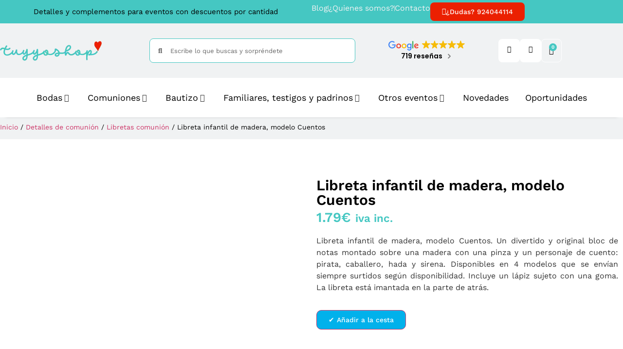

--- FILE ---
content_type: text/html; charset=UTF-8
request_url: https://www.tuyyoshop.com/producto/libreta-infantil-de-madera-modelo-cuentos/
body_size: 94683
content:
<!doctype html><html lang="es" dir="ltr"><head><script data-no-optimize="1">var litespeed_docref=sessionStorage.getItem("litespeed_docref");litespeed_docref&&(Object.defineProperty(document,"referrer",{get:function(){return litespeed_docref}}),sessionStorage.removeItem("litespeed_docref"));</script> <meta charset="UTF-8"><meta name="viewport" content="width=device-width, initial-scale=1"><link rel="profile" href="https://gmpg.org/xfn/11"> <script type="litespeed/javascript">document.documentElement.className=document.documentElement.className+' yes-js js_active js'</script> <title>Libreta de Madera Infantil. Modelo Cuentos y Creatividad</title><link rel="preload" href="https://www.tuyyoshop.com/wp-content/uploads/libreta-infantil-de-madera-modelo-cuentos-regalos-para-ninos-detalles-de-comunion1.jpg.webp" as="image" imagesrcset="https://www.tuyyoshop.com/wp-content/uploads/libreta-infantil-de-madera-modelo-cuentos-regalos-para-ninos-detalles-de-comunion1.jpg.webp 800w, https://www.tuyyoshop.com/wp-content/uploads/libreta-infantil-de-madera-modelo-cuentos-regalos-para-ninos-detalles-de-comunion1-255x255.jpg 255w, https://www.tuyyoshop.com/wp-content/uploads/libreta-infantil-de-madera-modelo-cuentos-regalos-para-ninos-detalles-de-comunion1-100x100.jpg.webp 100w, https://www.tuyyoshop.com/wp-content/uploads/libreta-infantil-de-madera-modelo-cuentos-regalos-para-ninos-detalles-de-comunion1-300x300.jpg.webp 300w, https://www.tuyyoshop.com/wp-content/uploads/libreta-infantil-de-madera-modelo-cuentos-regalos-para-ninos-detalles-de-comunion1-150x150.jpg.webp 150w, https://www.tuyyoshop.com/wp-content/uploads/libreta-infantil-de-madera-modelo-cuentos-regalos-para-ninos-detalles-de-comunion1-768x768.jpg.webp 768w" imagesizes="(max-width: 800px) 100vw, 800px" fetchpriority="high"><link rel="preload" href="https://assets.motive.co/motive-x/v2/app.js" as="script"><link id='motive-layer-js' rel='modulepreload' href='https://assets.motive.co/motive-x/v2/app.js' as='script' crossorigin='anonymous'><link id='motive-config-url' rel='prefetch' href='https://www.tuyyoshop.com/wp-json/motive/front-config' as='fetch'><link rel='dns-prefetch' href='//fonts.googleapis.com'><link rel='dns-prefetch' href='//fonts.gstatic.com'><link rel='dns-prefetch' href='//cdn-cookieyes.com'><link rel='dns-prefetch' href='//assets.motive.co'><link rel='dns-prefetch' href='//cdn.luigisbox.com'><link rel='dns-prefetch' href='//cdn.trustindex.io'><link rel='dns-prefetch' href='//tuyyoshop.com'> <script data-cfasync="false" data-pagespeed-no-defer>var gtm4wp_datalayer_name = "dataLayer";
	var dataLayer = dataLayer || [];
	const gtm4wp_use_sku_instead = 0;
	const gtm4wp_currency = 'EUR';
	const gtm4wp_product_per_impression = 10;
	const gtm4wp_clear_ecommerce = false;
	const gtm4wp_datalayer_max_timeout = 2000;</script> <meta name="description" content="Fomenta la creatividad con nuestra Libreta de Madera Modelo Cuentos, perfecta para dibujar y escribir historias. ¡Un regalo original que inspira su imaginación!"><meta name="thumbnail" content="https://www.tuyyoshop.com/wp-content/uploads/libreta-infantil-de-madera-modelo-cuentos-regalos-para-ninos-detalles-de-comunion1-150x150.jpg"><meta name="robots" content="index, follow, max-snippet:-1, max-image-preview:large, max-video-preview:-1"><link rel="canonical" href="https://www.tuyyoshop.com/producto/libreta-infantil-de-madera-modelo-cuentos/"><meta property="og:url" content="https://www.tuyyoshop.com/producto/libreta-infantil-de-madera-modelo-cuentos/"><meta property="og:site_name" content="Tu y Yo Shop"><meta property="og:locale" content="es_ES"><meta property="og:type" content="product"><meta property="article:author" content="https://www.facebook.com/tuyyoshop"><meta property="article:publisher" content="https://www.facebook.com/tuyyoshop"><meta property="og:title" content="Libreta de Madera Infantil. Modelo Cuentos y Creatividad"><meta property="og:description" content="Fomenta la creatividad con nuestra Libreta de Madera Modelo Cuentos, perfecta para dibujar y escribir historias. ¡Un regalo original que inspira su imaginación!"><meta property="og:image" content="https://www.tuyyoshop.com/wp-content/uploads/Cuanto-dinero-se-da-en-una-boda.jpg"><meta property="og:image:secure_url" content="https://www.tuyyoshop.com/wp-content/uploads/Cuanto-dinero-se-da-en-una-boda.jpg"><meta property="og:image:width" content="1000"><meta property="og:image:height" content="1000"><meta property="og:image:alt" content="Cuanto dinero se da en una boda"><meta name="twitter:card" content="summary"><meta name="twitter:title" content="Libreta de Madera Infantil. Modelo Cuentos y Creatividad"><meta name="twitter:description" content="Fomenta la creatividad con nuestra Libreta de Madera Modelo Cuentos, perfecta para dibujar y escribir historias. ¡Un regalo original que inspira su imaginación!"><meta name="twitter:image" content="https://www.tuyyoshop.com/wp-content/uploads/libreta-infantil-de-madera-modelo-cuentos-regalos-para-ninos-detalles-de-comunion1.jpg"><link rel='dns-prefetch' href='//static.klaviyo.com' /><link rel='dns-prefetch' href='//assets.motive.co' /><link rel='dns-prefetch' href='//capi-automation.s3.us-east-2.amazonaws.com' /><style id='wp-img-auto-sizes-contain-inline-css'>img:is([sizes=auto i],[sizes^="auto," i]){contain-intrinsic-size:3000px 1500px}
/*# sourceURL=wp-img-auto-sizes-contain-inline-css */</style><link data-optimized="2" rel="stylesheet" href="https://www.tuyyoshop.com/wp-content/litespeed/css/1671bd04287adacfdfe1f474c5c59ddd.css?ver=54f09" /><style id='xoo-aff-style-inline-css'>.xoo-aff-input-group .xoo-aff-input-icon{
	background-color:  #eee;
	color: #555;
	max-width: 40px;
	min-width: 40px;
	border-color: #cccccc;
	border-width: 1px;
	font-size: 14px;
}
.xoo-aff-group{
	margin-bottom: 30px;
}

.xoo-aff-group input[type="text"], .xoo-aff-group input[type="password"], .xoo-aff-group input[type="email"], .xoo-aff-group input[type="number"], .xoo-aff-group select, .xoo-aff-group select + .select2, .xoo-aff-group input[type="tel"], .xoo-aff-group input[type="file"]{
	background-color: #fff;
	color: #000000;
	border-width: 1px;
	border-color: #cccccc;
	height: 50px;
}


.xoo-aff-group input[type="file"]{
	line-height: calc(50px - 13px);
}



.xoo-aff-group input[type="text"]::placeholder, .xoo-aff-group input[type="password"]::placeholder, .xoo-aff-group input[type="email"]::placeholder, .xoo-aff-group input[type="number"]::placeholder, .xoo-aff-group select::placeholder, .xoo-aff-group input[type="tel"]::placeholder, .xoo-aff-group .select2-selection__rendered, .xoo-aff-group .select2-container--default .select2-selection--single .select2-selection__rendered, .xoo-aff-group input[type="file"]::placeholder, .xoo-aff-group input::file-selector-button{
	color: #000000;
}

.xoo-aff-group input[type="text"]:focus, .xoo-aff-group input[type="password"]:focus, .xoo-aff-group input[type="email"]:focus, .xoo-aff-group input[type="number"]:focus, .xoo-aff-group select:focus, .xoo-aff-group select + .select2:focus, .xoo-aff-group input[type="tel"]:focus, .xoo-aff-group input[type="file"]:focus{
	background-color: #dd3333;
	color: #ffffff;
}

[placeholder]:focus::-webkit-input-placeholder{
	color: #ffffff!important;
}


.xoo-aff-input-icon + input[type="text"], .xoo-aff-input-icon + input[type="password"], .xoo-aff-input-icon + input[type="email"], .xoo-aff-input-icon + input[type="number"], .xoo-aff-input-icon + select, .xoo-aff-input-icon + select + .select2,  .xoo-aff-input-icon + input[type="tel"], .xoo-aff-input-icon + input[type="file"]{
	border-bottom-left-radius: 0;
	border-top-left-radius: 0;
}


/*# sourceURL=xoo-aff-style-inline-css */</style><style id='woocommerce-gateway-redsys-imagenes-tarjetas-style-inline-css'>.wp-block-create-block-bloques-redsys{padding:2px}.wp-block-redsys-payment-images{align-items:center;display:flex;flex-wrap:nowrap;justify-content:flex-start}

/*# sourceURL=https://www.tuyyoshop.com/wp-content/plugins/woocommerce-gateway-redsys/bloques-redsys/build/style-index.css */</style><style id='yith-wcwl-main-inline-css'>:root { --add-to-wishlist-icon-color: rgb(233,1,1); --added-to-wishlist-icon-color: #007565; --color-add-to-wishlist-background: #333333; --color-add-to-wishlist-text: #FFFFFF; --color-add-to-wishlist-border: #333333; --color-add-to-wishlist-background-hover: #333333; --color-add-to-wishlist-text-hover: #FFFFFF; --color-add-to-wishlist-border-hover: #333333; --rounded-corners-radius: 16px; --color-add-to-cart-background: #333333; --color-add-to-cart-text: #FFFFFF; --color-add-to-cart-border: #333333; --color-add-to-cart-background-hover: #4F4F4F; --color-add-to-cart-text-hover: #FFFFFF; --color-add-to-cart-border-hover: #4F4F4F; --add-to-cart-rounded-corners-radius: 16px; --color-button-style-1-background: #333333; --color-button-style-1-text: #FFFFFF; --color-button-style-1-border: #333333; --color-button-style-1-background-hover: #4F4F4F; --color-button-style-1-text-hover: #FFFFFF; --color-button-style-1-border-hover: #4F4F4F; --color-button-style-2-background: #333333; --color-button-style-2-text: #FFFFFF; --color-button-style-2-border: #333333; --color-button-style-2-background-hover: #4F4F4F; --color-button-style-2-text-hover: #FFFFFF; --color-button-style-2-border-hover: #4F4F4F; --color-wishlist-table-background: #ffffff; --color-wishlist-table-text: #6d6c6c; --color-wishlist-table-border: #cccccc; --color-headers-background: #F4F4F4; --color-share-button-color: #FFFFFF; --color-share-button-color-hover: #FFFFFF; --color-fb-button-background: #39599E; --color-fb-button-background-hover: #595A5A; --color-tw-button-background: #45AFE2; --color-tw-button-background-hover: #595A5A; --color-pr-button-background: #AB2E31; --color-pr-button-background-hover: #595A5A; --color-em-button-background: #FBB102; --color-em-button-background-hover: #595A5A; --color-wa-button-background: #00A901; --color-wa-button-background-hover: #595A5A; --feedback-duration: 3s; --modal-colors-overlay: #0000004d; --modal-colors-icon: #007565; --modal-colors-primary-button: #007565; --modal-colors-primary-button-hover: #007565; --modal-colors-primary-button-text: #fff; --modal-colors-primary-button-text-hover: #fff; --modal-colors-secondary-button: #e8e8e8; --modal-colors-secondary-button-hover: #d8d8d8; --modal-colors-secondary-button-text: #777; --modal-colors-secondary-button-text-hover: #777; --color-ask-an-estimate-background: #333333; --color-ask-an-estimate-text: #FFFFFF; --color-ask-an-estimate-border: #333333; --color-ask-an-estimate-background-hover: #4F4F4F; --color-ask-an-estimate-text-hover: #FFFFFF; --color-ask-an-estimate-border-hover: #4F4F4F; --ask-an-estimate-rounded-corners-radius: 16px; --tooltip-color-background: #333333e6; --tooltip-color-text: #fff } 
 :root { --add-to-wishlist-icon-color: rgb(233,1,1); --added-to-wishlist-icon-color: #007565; --color-add-to-wishlist-background: #333333; --color-add-to-wishlist-text: #FFFFFF; --color-add-to-wishlist-border: #333333; --color-add-to-wishlist-background-hover: #333333; --color-add-to-wishlist-text-hover: #FFFFFF; --color-add-to-wishlist-border-hover: #333333; --rounded-corners-radius: 16px; --color-add-to-cart-background: #333333; --color-add-to-cart-text: #FFFFFF; --color-add-to-cart-border: #333333; --color-add-to-cart-background-hover: #4F4F4F; --color-add-to-cart-text-hover: #FFFFFF; --color-add-to-cart-border-hover: #4F4F4F; --add-to-cart-rounded-corners-radius: 16px; --color-button-style-1-background: #333333; --color-button-style-1-text: #FFFFFF; --color-button-style-1-border: #333333; --color-button-style-1-background-hover: #4F4F4F; --color-button-style-1-text-hover: #FFFFFF; --color-button-style-1-border-hover: #4F4F4F; --color-button-style-2-background: #333333; --color-button-style-2-text: #FFFFFF; --color-button-style-2-border: #333333; --color-button-style-2-background-hover: #4F4F4F; --color-button-style-2-text-hover: #FFFFFF; --color-button-style-2-border-hover: #4F4F4F; --color-wishlist-table-background: #ffffff; --color-wishlist-table-text: #6d6c6c; --color-wishlist-table-border: #cccccc; --color-headers-background: #F4F4F4; --color-share-button-color: #FFFFFF; --color-share-button-color-hover: #FFFFFF; --color-fb-button-background: #39599E; --color-fb-button-background-hover: #595A5A; --color-tw-button-background: #45AFE2; --color-tw-button-background-hover: #595A5A; --color-pr-button-background: #AB2E31; --color-pr-button-background-hover: #595A5A; --color-em-button-background: #FBB102; --color-em-button-background-hover: #595A5A; --color-wa-button-background: #00A901; --color-wa-button-background-hover: #595A5A; --feedback-duration: 3s; --modal-colors-overlay: #0000004d; --modal-colors-icon: #007565; --modal-colors-primary-button: #007565; --modal-colors-primary-button-hover: #007565; --modal-colors-primary-button-text: #fff; --modal-colors-primary-button-text-hover: #fff; --modal-colors-secondary-button: #e8e8e8; --modal-colors-secondary-button-hover: #d8d8d8; --modal-colors-secondary-button-text: #777; --modal-colors-secondary-button-text-hover: #777; --color-ask-an-estimate-background: #333333; --color-ask-an-estimate-text: #FFFFFF; --color-ask-an-estimate-border: #333333; --color-ask-an-estimate-background-hover: #4F4F4F; --color-ask-an-estimate-text-hover: #FFFFFF; --color-ask-an-estimate-border-hover: #4F4F4F; --ask-an-estimate-rounded-corners-radius: 16px; --tooltip-color-background: #333333e6; --tooltip-color-text: #fff } 
/*# sourceURL=yith-wcwl-main-inline-css */</style><style id='global-styles-inline-css'>:root{--wp--preset--aspect-ratio--square: 1;--wp--preset--aspect-ratio--4-3: 4/3;--wp--preset--aspect-ratio--3-4: 3/4;--wp--preset--aspect-ratio--3-2: 3/2;--wp--preset--aspect-ratio--2-3: 2/3;--wp--preset--aspect-ratio--16-9: 16/9;--wp--preset--aspect-ratio--9-16: 9/16;--wp--preset--color--black: #000000;--wp--preset--color--cyan-bluish-gray: #abb8c3;--wp--preset--color--white: #ffffff;--wp--preset--color--pale-pink: #f78da7;--wp--preset--color--vivid-red: #cf2e2e;--wp--preset--color--luminous-vivid-orange: #ff6900;--wp--preset--color--luminous-vivid-amber: #fcb900;--wp--preset--color--light-green-cyan: #7bdcb5;--wp--preset--color--vivid-green-cyan: #00d084;--wp--preset--color--pale-cyan-blue: #8ed1fc;--wp--preset--color--vivid-cyan-blue: #0693e3;--wp--preset--color--vivid-purple: #9b51e0;--wp--preset--gradient--vivid-cyan-blue-to-vivid-purple: linear-gradient(135deg,rgb(6,147,227) 0%,rgb(155,81,224) 100%);--wp--preset--gradient--light-green-cyan-to-vivid-green-cyan: linear-gradient(135deg,rgb(122,220,180) 0%,rgb(0,208,130) 100%);--wp--preset--gradient--luminous-vivid-amber-to-luminous-vivid-orange: linear-gradient(135deg,rgb(252,185,0) 0%,rgb(255,105,0) 100%);--wp--preset--gradient--luminous-vivid-orange-to-vivid-red: linear-gradient(135deg,rgb(255,105,0) 0%,rgb(207,46,46) 100%);--wp--preset--gradient--very-light-gray-to-cyan-bluish-gray: linear-gradient(135deg,rgb(238,238,238) 0%,rgb(169,184,195) 100%);--wp--preset--gradient--cool-to-warm-spectrum: linear-gradient(135deg,rgb(74,234,220) 0%,rgb(151,120,209) 20%,rgb(207,42,186) 40%,rgb(238,44,130) 60%,rgb(251,105,98) 80%,rgb(254,248,76) 100%);--wp--preset--gradient--blush-light-purple: linear-gradient(135deg,rgb(255,206,236) 0%,rgb(152,150,240) 100%);--wp--preset--gradient--blush-bordeaux: linear-gradient(135deg,rgb(254,205,165) 0%,rgb(254,45,45) 50%,rgb(107,0,62) 100%);--wp--preset--gradient--luminous-dusk: linear-gradient(135deg,rgb(255,203,112) 0%,rgb(199,81,192) 50%,rgb(65,88,208) 100%);--wp--preset--gradient--pale-ocean: linear-gradient(135deg,rgb(255,245,203) 0%,rgb(182,227,212) 50%,rgb(51,167,181) 100%);--wp--preset--gradient--electric-grass: linear-gradient(135deg,rgb(202,248,128) 0%,rgb(113,206,126) 100%);--wp--preset--gradient--midnight: linear-gradient(135deg,rgb(2,3,129) 0%,rgb(40,116,252) 100%);--wp--preset--font-size--small: 13px;--wp--preset--font-size--medium: 20px;--wp--preset--font-size--large: 36px;--wp--preset--font-size--x-large: 42px;--wp--preset--spacing--20: 0.44rem;--wp--preset--spacing--30: 0.67rem;--wp--preset--spacing--40: 1rem;--wp--preset--spacing--50: 1.5rem;--wp--preset--spacing--60: 2.25rem;--wp--preset--spacing--70: 3.38rem;--wp--preset--spacing--80: 5.06rem;--wp--preset--shadow--natural: 6px 6px 9px rgba(0, 0, 0, 0.2);--wp--preset--shadow--deep: 12px 12px 50px rgba(0, 0, 0, 0.4);--wp--preset--shadow--sharp: 6px 6px 0px rgba(0, 0, 0, 0.2);--wp--preset--shadow--outlined: 6px 6px 0px -3px rgb(255, 255, 255), 6px 6px rgb(0, 0, 0);--wp--preset--shadow--crisp: 6px 6px 0px rgb(0, 0, 0);}:root { --wp--style--global--content-size: 800px;--wp--style--global--wide-size: 1200px; }:where(body) { margin: 0; }.wp-site-blocks > .alignleft { float: left; margin-right: 2em; }.wp-site-blocks > .alignright { float: right; margin-left: 2em; }.wp-site-blocks > .aligncenter { justify-content: center; margin-left: auto; margin-right: auto; }:where(.wp-site-blocks) > * { margin-block-start: 24px; margin-block-end: 0; }:where(.wp-site-blocks) > :first-child { margin-block-start: 0; }:where(.wp-site-blocks) > :last-child { margin-block-end: 0; }:root { --wp--style--block-gap: 24px; }:root :where(.is-layout-flow) > :first-child{margin-block-start: 0;}:root :where(.is-layout-flow) > :last-child{margin-block-end: 0;}:root :where(.is-layout-flow) > *{margin-block-start: 24px;margin-block-end: 0;}:root :where(.is-layout-constrained) > :first-child{margin-block-start: 0;}:root :where(.is-layout-constrained) > :last-child{margin-block-end: 0;}:root :where(.is-layout-constrained) > *{margin-block-start: 24px;margin-block-end: 0;}:root :where(.is-layout-flex){gap: 24px;}:root :where(.is-layout-grid){gap: 24px;}.is-layout-flow > .alignleft{float: left;margin-inline-start: 0;margin-inline-end: 2em;}.is-layout-flow > .alignright{float: right;margin-inline-start: 2em;margin-inline-end: 0;}.is-layout-flow > .aligncenter{margin-left: auto !important;margin-right: auto !important;}.is-layout-constrained > .alignleft{float: left;margin-inline-start: 0;margin-inline-end: 2em;}.is-layout-constrained > .alignright{float: right;margin-inline-start: 2em;margin-inline-end: 0;}.is-layout-constrained > .aligncenter{margin-left: auto !important;margin-right: auto !important;}.is-layout-constrained > :where(:not(.alignleft):not(.alignright):not(.alignfull)){max-width: var(--wp--style--global--content-size);margin-left: auto !important;margin-right: auto !important;}.is-layout-constrained > .alignwide{max-width: var(--wp--style--global--wide-size);}body .is-layout-flex{display: flex;}.is-layout-flex{flex-wrap: wrap;align-items: center;}.is-layout-flex > :is(*, div){margin: 0;}body .is-layout-grid{display: grid;}.is-layout-grid > :is(*, div){margin: 0;}body{padding-top: 0px;padding-right: 0px;padding-bottom: 0px;padding-left: 0px;}a:where(:not(.wp-element-button)){text-decoration: underline;}:root :where(.wp-element-button, .wp-block-button__link){background-color: #32373c;border-width: 0;color: #fff;font-family: inherit;font-size: inherit;font-style: inherit;font-weight: inherit;letter-spacing: inherit;line-height: inherit;padding-top: calc(0.667em + 2px);padding-right: calc(1.333em + 2px);padding-bottom: calc(0.667em + 2px);padding-left: calc(1.333em + 2px);text-decoration: none;text-transform: inherit;}.has-black-color{color: var(--wp--preset--color--black) !important;}.has-cyan-bluish-gray-color{color: var(--wp--preset--color--cyan-bluish-gray) !important;}.has-white-color{color: var(--wp--preset--color--white) !important;}.has-pale-pink-color{color: var(--wp--preset--color--pale-pink) !important;}.has-vivid-red-color{color: var(--wp--preset--color--vivid-red) !important;}.has-luminous-vivid-orange-color{color: var(--wp--preset--color--luminous-vivid-orange) !important;}.has-luminous-vivid-amber-color{color: var(--wp--preset--color--luminous-vivid-amber) !important;}.has-light-green-cyan-color{color: var(--wp--preset--color--light-green-cyan) !important;}.has-vivid-green-cyan-color{color: var(--wp--preset--color--vivid-green-cyan) !important;}.has-pale-cyan-blue-color{color: var(--wp--preset--color--pale-cyan-blue) !important;}.has-vivid-cyan-blue-color{color: var(--wp--preset--color--vivid-cyan-blue) !important;}.has-vivid-purple-color{color: var(--wp--preset--color--vivid-purple) !important;}.has-black-background-color{background-color: var(--wp--preset--color--black) !important;}.has-cyan-bluish-gray-background-color{background-color: var(--wp--preset--color--cyan-bluish-gray) !important;}.has-white-background-color{background-color: var(--wp--preset--color--white) !important;}.has-pale-pink-background-color{background-color: var(--wp--preset--color--pale-pink) !important;}.has-vivid-red-background-color{background-color: var(--wp--preset--color--vivid-red) !important;}.has-luminous-vivid-orange-background-color{background-color: var(--wp--preset--color--luminous-vivid-orange) !important;}.has-luminous-vivid-amber-background-color{background-color: var(--wp--preset--color--luminous-vivid-amber) !important;}.has-light-green-cyan-background-color{background-color: var(--wp--preset--color--light-green-cyan) !important;}.has-vivid-green-cyan-background-color{background-color: var(--wp--preset--color--vivid-green-cyan) !important;}.has-pale-cyan-blue-background-color{background-color: var(--wp--preset--color--pale-cyan-blue) !important;}.has-vivid-cyan-blue-background-color{background-color: var(--wp--preset--color--vivid-cyan-blue) !important;}.has-vivid-purple-background-color{background-color: var(--wp--preset--color--vivid-purple) !important;}.has-black-border-color{border-color: var(--wp--preset--color--black) !important;}.has-cyan-bluish-gray-border-color{border-color: var(--wp--preset--color--cyan-bluish-gray) !important;}.has-white-border-color{border-color: var(--wp--preset--color--white) !important;}.has-pale-pink-border-color{border-color: var(--wp--preset--color--pale-pink) !important;}.has-vivid-red-border-color{border-color: var(--wp--preset--color--vivid-red) !important;}.has-luminous-vivid-orange-border-color{border-color: var(--wp--preset--color--luminous-vivid-orange) !important;}.has-luminous-vivid-amber-border-color{border-color: var(--wp--preset--color--luminous-vivid-amber) !important;}.has-light-green-cyan-border-color{border-color: var(--wp--preset--color--light-green-cyan) !important;}.has-vivid-green-cyan-border-color{border-color: var(--wp--preset--color--vivid-green-cyan) !important;}.has-pale-cyan-blue-border-color{border-color: var(--wp--preset--color--pale-cyan-blue) !important;}.has-vivid-cyan-blue-border-color{border-color: var(--wp--preset--color--vivid-cyan-blue) !important;}.has-vivid-purple-border-color{border-color: var(--wp--preset--color--vivid-purple) !important;}.has-vivid-cyan-blue-to-vivid-purple-gradient-background{background: var(--wp--preset--gradient--vivid-cyan-blue-to-vivid-purple) !important;}.has-light-green-cyan-to-vivid-green-cyan-gradient-background{background: var(--wp--preset--gradient--light-green-cyan-to-vivid-green-cyan) !important;}.has-luminous-vivid-amber-to-luminous-vivid-orange-gradient-background{background: var(--wp--preset--gradient--luminous-vivid-amber-to-luminous-vivid-orange) !important;}.has-luminous-vivid-orange-to-vivid-red-gradient-background{background: var(--wp--preset--gradient--luminous-vivid-orange-to-vivid-red) !important;}.has-very-light-gray-to-cyan-bluish-gray-gradient-background{background: var(--wp--preset--gradient--very-light-gray-to-cyan-bluish-gray) !important;}.has-cool-to-warm-spectrum-gradient-background{background: var(--wp--preset--gradient--cool-to-warm-spectrum) !important;}.has-blush-light-purple-gradient-background{background: var(--wp--preset--gradient--blush-light-purple) !important;}.has-blush-bordeaux-gradient-background{background: var(--wp--preset--gradient--blush-bordeaux) !important;}.has-luminous-dusk-gradient-background{background: var(--wp--preset--gradient--luminous-dusk) !important;}.has-pale-ocean-gradient-background{background: var(--wp--preset--gradient--pale-ocean) !important;}.has-electric-grass-gradient-background{background: var(--wp--preset--gradient--electric-grass) !important;}.has-midnight-gradient-background{background: var(--wp--preset--gradient--midnight) !important;}.has-small-font-size{font-size: var(--wp--preset--font-size--small) !important;}.has-medium-font-size{font-size: var(--wp--preset--font-size--medium) !important;}.has-large-font-size{font-size: var(--wp--preset--font-size--large) !important;}.has-x-large-font-size{font-size: var(--wp--preset--font-size--x-large) !important;}
:root :where(.wp-block-pullquote){font-size: 1.5em;line-height: 1.6;}
/*# sourceURL=global-styles-inline-css */</style><style id='woocommerce-inline-inline-css'>.woocommerce form .form-row .required { visibility: visible; }
/*# sourceURL=woocommerce-inline-inline-css */</style><style id='xoo-wl-style-inline-css'>button.xoo-wl-action-btn{
				background-color: #dd3333;
				color: #fff;
				padding: 10px;
			}
			button.xoo-wl-submit-btn{
				max-width: 300px;
			}
			button.xoo-wl-open-form-btn{
				max-width: 300px;
			}
			.xoo-wl-inmodal{
				max-width: 700px;
				max-height: 450px;
			}
		
			.xoo-wl-sidebar{
				background-image: url(https://www.tuyyoshop.com/wp-content/plugins/waitlist-woocommerce/assets/images/popup-sidebar.jpg);
				min-width: 40%;
			}
				.xoo-wl-modal:before {
				    content: '';
				    display: inline-block;
				    height: 100%;
				    vertical-align: middle;
				    margin-right: -0.25em;
				}
			
				.xoo-wl-inmodal{
					display: inline-flex;
					max-height: 90%;
					height: auto;
				}

				.xoo-wl-sidebar, .xoo-wl-wrap{
					height: auto;
				}
			
/*# sourceURL=xoo-wl-style-inline-css */</style> <script type="litespeed/javascript" data-src="https://www.tuyyoshop.com/wp-includes/js/jquery/jquery.min.js" id="jquery-core-js"></script> <script id="xoo-aff-js-js-extra" type="litespeed/javascript">var xoo_aff_localize={"adminurl":"https://www.tuyyoshop.com/wp-admin/admin-ajax.php","password_strength":{"min_password_strength":3,"i18n_password_error":"Please enter a stronger password.","i18n_password_hint":"Sugerencia: La contrase\u00f1a debe ser de al menos doce caracteres. Para hacerla m\u00e1s fuerte usa may\u00fasculas y min\u00fasculas, n\u00fameros y s\u00edmbolos como ! &quot; ? $ % ^ y )."}}</script> <script id="link-juice-optimizer-js-extra" type="litespeed/javascript">var php_vars={"ljo_clase":"ljoptimizer"}</script> <script id="motive-commerce-search-js-before" type="litespeed/javascript">const motive={"initParams":{"xEngineId":"e3a8a63e-97fd-42b0-8403-31b2e2f7bfc6","lang":"es-ES","currency":"EUR","triggerSelector":".elementor-search-form, .dgwt-wcas-search-wrapp, .dgwt-wcas-search-form","isolated":!0,"cartUrl":"https:\/\/www.tuyyoshop.com\/carrito\/"},"options":{"shopperPrices":!0,"shopperPricesEndpointMethod":"POST"},"endpoints":{"shopperPrices":"https:\/\/www.tuyyoshop.com\/wp-content\/plugins\/motive-commerce-search\/public\/shopper-prices\/shopper-prices.php"},"nonce":"06e825ac8d"}</script> <script type="litespeed/javascript" data-src="https://assets.motive.co/front-loader/woocommerce/v1.js?ver=1.38.0" id="motive-commerce-search-js"></script> <script id="sequra-config-params-js-extra" type="litespeed/javascript">var SequraConfigParams={"scriptUri":"https://live.sequracdn.com/assets/sequra-checkout.min.js","thousandSeparator":",","decimalSeparator":".","locale":"es-ES","merchant":"tuyyoshop","assetKey":"FZXP_9JOfY","products":["pp3"]}</script> <script id="sequra-widget-js-extra" type="litespeed/javascript">var SequraWidgetFacade={"widgets":[],"miniWidgets":[]}</script> <script id="tiered-pricing-table-front-js-js-extra" type="litespeed/javascript">var tieredPricingGlobalData={"loadVariationTieredPricingNonce":"d8bfa868c3","currencyOptions":{"currency_symbol":"&euro;","decimal_separator":".","thousand_separator":",","decimals":2,"price_format":"%2$s%1$s","trim_zeros":!1},"supportedVariableProductTypes":["variable","variable-subscription"],"supportedSimpleProductTypes":["simple","variation","subscription","subscription-variation"]}</script> <script id="wc-add-to-cart-js-extra" type="litespeed/javascript">var wc_add_to_cart_params={"ajax_url":"/wp-admin/admin-ajax.php","wc_ajax_url":"/?wc-ajax=%%endpoint%%","i18n_view_cart":"Ver carrito","cart_url":"https://www.tuyyoshop.com/carrito/","is_cart":"","cart_redirect_after_add":"no"}</script> <script id="wc-single-product-js-extra" type="litespeed/javascript">var wc_single_product_params={"i18n_required_rating_text":"Por favor elige una puntuaci\u00f3n","i18n_rating_options":["1 de 5 estrellas","2 de 5 estrellas","3 de 5 estrellas","4 de 5 estrellas","5 de 5 estrellas"],"i18n_product_gallery_trigger_text":"Ver galer\u00eda de im\u00e1genes a pantalla completa","review_rating_required":"yes","flexslider":{"rtl":!1,"animation":"slide","smoothHeight":!0,"directionNav":!1,"controlNav":"thumbnails","slideshow":!1,"animationSpeed":500,"animationLoop":!1,"allowOneSlide":!1},"zoom_enabled":"1","zoom_options":[],"photoswipe_enabled":"1","photoswipe_options":{"shareEl":!1,"closeOnScroll":!1,"history":!1,"hideAnimationDuration":0,"showAnimationDuration":0},"flexslider_enabled":"1"}</script> <script id="woocommerce-js-extra" type="litespeed/javascript">var woocommerce_params={"ajax_url":"/wp-admin/admin-ajax.php","wc_ajax_url":"/?wc-ajax=%%endpoint%%","i18n_password_show":"Mostrar contrase\u00f1a","i18n_password_hide":"Ocultar contrase\u00f1a"}</script> <link rel="https://api.w.org/" href="https://www.tuyyoshop.com/wp-json/" /><link rel="alternate" title="JSON" type="application/json" href="https://www.tuyyoshop.com/wp-json/wp/v2/product/588609" /><style>a.ljoptimizer,
span.ljoptimizer {
	cursor: pointer;
}
a.ljoptimizer,
span.ljoptimizer {
	cursor: pointer; /* añade el cursor que simula un enlace */
}</style> <script type="litespeed/javascript">jQuery(document).ready(function(){let $quantity=jQuery('.single_variation_wrap').find('[name=quantity]');jQuery(document).on('found_variation',function(e,variation){if(variation.step){$quantity.attr('step',variation.step);$quantity.data('step',variation.step)}else{$quantity.attr('step',1);$quantity.data('step',1)}
if(variation.max_qty){$quantity.attr('max',variation.max_qty);$quantity.data('max',variation.max_qty)}else{$quantity.removeAttr('max')}});jQuery(document).on('reset_data',function(){$quantity.attr('step',1);$quantity.data('step',1);$quantity.removeAttr('max')})})</script> <script type="litespeed/javascript">(function($){$(document).on('found_variation',function(event,variation){if(typeof variation.qty_value!=="undefined"){$('form.cart').find('[name=quantity]').val(variation.qty_value)}
if(typeof variation.min_qty!=="undefined"){$('form.cart').find('[name=quantity]').attr('min',variation.min_qty)}})})(jQuery)</script> <script type="litespeed/javascript">(function($){$('.tpt__tiered-pricing').on('tiered_price_update',function(event,data){$.each($('.wcpa_form_outer'),function(i,el){var $el=$(el);var product=$el.data('product');if(product){product.wc_product_price=data.price;$(el).data('product',product)}})})})(jQuery)</script> <style type='text/css' id='wqpmb_internal_css'>.qib-button-wrapper button.qib-button{
}
.qib-button-wrapper button.qib-button:hover{
}
.qib-button-wrapper .quantity input.input-text.qty.text{
}</style><style>.cmplz-hidden {
					display: none !important;
				}</style>
 <script data-cfasync="false" data-pagespeed-no-defer>var dataLayer_content = {"visitorLoginState":"logged-out","pagePostType":"product","pagePostType2":"single-product","pagePostAuthor":"Matías Exequiel Cancemi","cartContent":{"totals":{"applied_coupons":[],"discount_total":0,"subtotal":0,"total":0},"items":[]},"productRatingCounts":[],"productAverageRating":0,"productReviewCount":0,"productType":"simple","productIsVariable":0};
	dataLayer.push( dataLayer_content );</script> <script data-cfasync="false" data-pagespeed-no-defer>(function(w,d,s,l,i){w[l]=w[l]||[];w[l].push({'gtm.start':
new Date().getTime(),event:'gtm.js'});var f=d.getElementsByTagName(s)[0],
j=d.createElement(s),dl=l!='dataLayer'?'&l='+l:'';j.async=true;j.src=
'//www.googletagmanager.com/gtm.js?id='+i+dl;f.parentNode.insertBefore(j,f);
})(window,document,'script','dataLayer','GTM-58FSRC5');</script> <meta name="pinterest-rich-pin" content="false" /><meta name="generator" content=" WooCommerce Redsys Gateway v.29.1.1">	<noscript><style>.woocommerce-product-gallery{ opacity: 1 !important; }</style></noscript>
 <script type="litespeed/javascript" data-src="https://www.googletagmanager.com/gtag/js?id=G-6214YDMBW7"></script> <script type="litespeed/javascript">window.dataLayer=window.dataLayer||[];function gtag(){dataLayer.push(arguments)}
gtag('js',new Date());gtag('config','G-6214YDMBW7')</script> <script  type="litespeed/javascript">!function(f,b,e,v,n,t,s){if(f.fbq)return;n=f.fbq=function(){n.callMethod?n.callMethod.apply(n,arguments):n.queue.push(arguments)};if(!f._fbq)f._fbq=n;n.push=n;n.loaded=!0;n.version='2.0';n.queue=[];t=b.createElement(e);t.async=!0;t.src=v;s=b.getElementsByTagName(e)[0];s.parentNode.insertBefore(t,s)}(window,document,'script','https://connect.facebook.net/en_US/fbevents.js')</script>  <script  type="litespeed/javascript">fbq('init','1247921928684856',{},{"agent":"woocommerce_6-10.4.3-3.5.15"});document.addEventListener('DOMContentLiteSpeedLoaded',function(){document.body.insertAdjacentHTML('beforeend','<div class=\"wc-facebook-pixel-event-placeholder\"></div>')},!1)</script> <style>:root{  --wcpasectiontitlesize:18px;   --wcpalabelsize:15px;   --wcpadescsize:14px;   --wcpaerrorsize:14px;   --wcpalabelweight:500;   --wcpadescweight:normal;   --wcpaborderwidth:1px;   --wcpaborderradius:6px;   --wcpainputheight:45px;   --wcpachecklabelsize:14px;   --wcpacheckborderwidth:1px;   --wcpacheckwidth:20px;   --wcpacheckheight:20px;   --wcpacheckborderradius:6px;   --wcpacheckbuttonradius:6px;   --wcpacheckbuttonborder:1px;   --wcpaqtywidth:100px;   --wcpaqtyheight:45px;   --wcpaqtyradius:6px; }:root{  --wcpasectiontitlecolor:#33cccc;   --wcpasectiontitlebg:rgba(238,238,238,0.28);   --wcpalinecolor:#Eaeaee;   --wcpabuttoncolor:#89c049;   --wcpalabelcolor:#000000;   --wcpadesccolor:#000000;   --wcpabordercolor:#C8cfc1;   --wcpabordercolorfocus:#7ed321;   --wcpainputbgcolor:#Ffffff;   --wcpainputcolor:#000000;   --wcpachecklabelcolor:#000000;   --wcpacheckbgcolor:#89c049;   --wcpacheckbordercolor:#C8cfc1;   --wcpachecktickcolor:#Ffffff;   --wcparadiobgcolor:#89c049;   --wcparadiobordercolor:#C8cfc1;   --wcparadioselbordercolor:#89c049;   --wcpabuttontextcolor:#Ffffff;   --wcpaerrorcolor:#F55050;   --wcpacheckbuttoncolor:rgba(200,207,193,0.19);   --wcpacheckbuttonbordercolor:#C8cfc1;   --wcpacheckbuttonselectioncolor:#89c049;   --wcpaimageselectionoutline:#89c049;   --wcpaimagetickbg:#33cccc;   --wcpaimagetickcolor:#FFFFFF;   --wcpaimagetickborder:#FFFFFF;   --wcpaimagemagnifierbg:#2649FF;   --wcpaimagemagnifiercolor:#ffffff;   --wcpaimagemagnifierborder:#FFFFFF;   --wcpaimageselectionshadow:rgba(0,0,0,0.25);   --wcpachecktogglebg:#Dde7d2;   --wcpachecktogglecirclecolor:#FFFFFF;   --wcpachecktogglebgactive:#89c049;   --wcpaqtybuttoncolor:#EEEEEE;   --wcpaqtybuttonhovercolor:#DDDDDD;   --wcpaqtybuttontextcolor:#424242; }:root{  --wcpaleftlabelwidth:120px; }</style><link rel="icon" href="https://www.tuyyoshop.com/wp-content/uploads/cropped-detalles-de-boda-personalizados-32x32-1.png" sizes="32x32" /><link rel="icon" href="https://www.tuyyoshop.com/wp-content/uploads/cropped-detalles-de-boda-personalizados-32x32-1.png" sizes="192x192" /><link rel="apple-touch-icon" href="https://www.tuyyoshop.com/wp-content/uploads/cropped-detalles-de-boda-personalizados-32x32-1.png" /><meta name="msapplication-TileImage" content="https://www.tuyyoshop.com/wp-content/uploads/cropped-detalles-de-boda-personalizados-32x32-1.png" /><style id="wp-custom-css">.tiered-pricing-wrapper h3 {
    font-size: 20px !important; /* Ajusta el tamaño */
}
@media (min-width: 1024px) {
  .side-cart-class {
    display: none;
  }
}
/* Ajusta opciones complementos extra */
@media only screen and (max-width: 480px) {
    .wcpa_img_wrap {
        width: 75px!important;
        height: 75px!important;
    }
}
div.product.wcpa_has_options form.cart>div.e-atc-qty-button-holder {
	flex-wrap: nowrap!important;
}
/* Oculta el elemento en escritorio */
.solo-movil {
  display: none !important;
}

/* Muestra el elemento solo en pantallas pequeñas (ej. móviles) */
@media screen and (max-width: 768px) {
  .solo-movil {
    display: block !important;
  }
}

/* FIX PARA OPCIONES DE EXTRA PRODUCT OPTIONS CON RANK MATH. Autor: AyudaWP (10-2025). Eliminar si se quita RankMath */

/* Forzar layout horizontal de las opciones con imágenes */
.tm-extra-product-options-radio.tc-images-container {
    display: flex !important;
    flex-direction: row !important;
    flex-wrap: wrap !important;
    gap: 15px !important;
}

/* Asegurar que cada opción tenga ancho correcto */
.tm-extra-product-options-radio.tc-images-container .tmcp-field-wrap {
    flex: 0 1 calc(33.333% - 15px) !important;
    display: flex !important;
    max-width: calc(33.333% - 15px) !important;
}

/* Para pantallas más pequeñas - 2 columnas en tablets */
@media (max-width: 1024px) {
    .tm-extra-product-options-radio.tc-images-container .tmcp-field-wrap {
        flex: 0 1 calc(50% - 15px) !important;
        max-width: calc(50% - 15px) !important;
    }
}

/* Para móviles - 1 columna */
@media (max-width: 768px) {
    .tm-extra-product-options-radio.tc-images-container .tmcp-field-wrap {
        flex: 0 1 100% !important;
        max-width: 100% !important;
    }
}

/* Asegurar que el contenedor interno respete el tamaño */
.tm-extra-product-options-radio.tc-images-container .tmcp-field-wrap-inner,
.tm-extra-product-options-radio.tc-images-container .tc-field-label-wrap {
    width: 100% !important;
    display: block !important;
}

/* Evitar que Rank Math rompa el flexbox */
.tm-extra-product-options-radio.tc-images-container li {
    list-style: none !important;
    margin: 0 !important;
    padding: 0 !important;
}
/* FIN DEL FIX PARA OPCIONES DE EXTRA PRODUCT OPTIONS CON RANK MATH. */</style><noscript><style>.perfmatters-lazy[data-src]{display:none !important;}</style></noscript></head><body class="wp-singular product-template-default single single-product postid-588609 wp-custom-logo wp-embed-responsive wp-theme-hello-elementor wp-child-theme-hello-elementor-child theme-hello-elementor woocommerce woocommerce-page woocommerce-no-js hello-elementor-default jet-mega-menu-location tm-responsive elementor-default elementor-template-full-width elementor-kit-15439 elementor-page-15811"><noscript><iframe data-lazyloaded="1" src="about:blank" data-litespeed-src="https://www.googletagmanager.com/ns.html?id=GTM-58FSRC5" height="0" width="0" style="display:none;visibility:hidden" aria-hidden="true"></iframe></noscript><a class="skip-link screen-reader-text" href="#content">Ir al contenido</a><header data-elementor-type="header" data-elementor-id="15589" class="elementor elementor-15589 elementor-location-header" data-elementor-post-type="elementor_library"><div class="elementor-element elementor-element-d2f7eef e-flex e-con-boxed e-con e-parent" data-id="d2f7eef" data-element_type="container" data-settings="{&quot;background_background&quot;:&quot;classic&quot;}"><div class="e-con-inner"><div class="elementor-element elementor-element-3259455 e-con-full e-flex e-con e-child" data-id="3259455" data-element_type="container"><div class="elementor-element elementor-element-bbc3316 elementor-widget-mobile__width-initial elementor-widget elementor-widget-heading" data-id="bbc3316" data-element_type="widget" data-widget_type="heading.default"><div class="elementor-widget-container"><p class="elementor-heading-title elementor-size-default">Detalles y complementos para eventos con descuentos por cantidad</p></div></div></div><div class="elementor-element elementor-element-d973ece e-con-full elementor-hidden-tablet elementor-hidden-mobile e-flex e-con e-child" data-id="d973ece" data-element_type="container"><div class="elementor-element elementor-element-93791b9 elementor-icon-list--layout-inline elementor-list-item-link-full_width elementor-widget elementor-widget-icon-list" data-id="93791b9" data-element_type="widget" data-widget_type="icon-list.default"><div class="elementor-widget-container"><ul class="elementor-icon-list-items elementor-inline-items"><li class="elementor-icon-list-item elementor-inline-item">
<a href="/blog/"><span class="elementor-icon-list-text">Blog</span>
</a></li><li class="elementor-icon-list-item elementor-inline-item">
<a href="/quienes-somos/"><span class="elementor-icon-list-text">¿Quienes somos?</span>
</a></li><li class="elementor-icon-list-item elementor-inline-item">
<a href="https://www.tuyyoshop.com/contacta-con-nosotros/"><span class="elementor-icon-list-text">Contacto</span>
</a></li></ul></div></div><div class="elementor-element elementor-element-40ed25b elementor-widget elementor-widget-button" data-id="40ed25b" data-element_type="widget" data-widget_type="button.default"><div class="elementor-widget-container"><div class="elementor-button-wrapper">
<a class="elementor-button elementor-button-link elementor-size-sm" href="tel:924044114">
<span class="elementor-button-content-wrapper">
<span class="elementor-button-icon">
<i aria-hidden="true" class="fas fa-phone-alt"></i>			</span>
<span class="elementor-button-text">¿Dudas? 924044114</span>
</span>
</a></div></div></div></div></div></div><div class="elementor-element elementor-element-3319d37 e-flex e-con-boxed e-con e-parent" data-id="3319d37" data-element_type="container" data-settings="{&quot;background_background&quot;:&quot;classic&quot;,&quot;sticky&quot;:&quot;top&quot;,&quot;sticky_on&quot;:[&quot;desktop&quot;,&quot;tablet&quot;],&quot;sticky_offset&quot;:0,&quot;sticky_effects_offset&quot;:0,&quot;sticky_anchor_link_offset&quot;:0}"><div class="e-con-inner"><div class="elementor-element elementor-element-d8f3358 e-con-full e-flex e-con e-child" data-id="d8f3358" data-element_type="container"><div class="elementor-element elementor-element-c295673 elementor-hidden-desktop elementor-widget elementor-widget-jet-mega-menu" data-id="c295673" data-element_type="widget" data-widget_type="jet-mega-menu.default"><div class="elementor-widget-container"><div class="jet-mega-menu jet-mega-menu--layout-dropdown jet-mega-menu--sub-position-right jet-mega-menu--dropdown-layout-default jet-mega-menu--dropdown-position-left jet-mega-menu--animation-none jet-mega-menu--location-elementor    jet-mega-menu--fill-svg-icons" data-settings='{"menuId":"1511","menuUniqId":"696dc2bf995e9","rollUp":false,"megaAjaxLoad":false,"layout":"dropdown","subEvent":"hover","subCloseBehavior":"mouseleave","mouseLeaveDelay":500,"subTrigger":"item","subPosition":"right","megaWidthType":"container","megaWidthSelector":"","breakpoint":768,"signatures":{"template_577019":{"id":577019,"signature":"f3f2424b463538517af1ba6e0bd8eec2"},"template_593248":{"id":593248,"signature":"1bf25cddbc5e90d595c3cc433f89753a"},"template_593236":{"id":593236,"signature":"5fc3a7ed346e8421f74728e4f8ab965b"},"template_593278":{"id":593278,"signature":"852a45cb5587ca6b02d0b2d731cea1e3"},"template_593281":{"id":593281,"signature":"7e2e765646aa781ff6f3d3d63ba324f1"}}}'><div class="jet-mega-menu-toggle" role="button" tabindex="0" aria-label="Open/Close Menu"><div class="jet-mega-menu-toggle-icon jet-mega-menu-toggle-icon--default-state"><i class="fas fa-bars"></i></div><div class="jet-mega-menu-toggle-icon jet-mega-menu-toggle-icon--opened-state"><i class="fas fa-times"></i></div></div><nav class="jet-mega-menu-container" aria-label="Main nav"><ul class="jet-mega-menu-list"><li id="jet-mega-menu-item-15610" class="jet-mega-menu-item jet-mega-menu-item-type-custom jet-mega-menu-item-object-custom jet-mega-menu-item--mega jet-mega-menu-item-has-children jet-mega-menu-item--top-level jet-mega-menu-item-15610"><div class="jet-mega-menu-item__inner" role="button" tabindex="0" aria-haspopup="true" aria-expanded="false" aria-label="Bodas"><a class="jet-mega-menu-item__link jet-mega-menu-item__link--top-level"><div class="jet-mega-menu-item__title"><div class="jet-mega-menu-item__label">Bodas</div></div></a><div class="jet-mega-menu-item__dropdown"><i class="fas fa-angle-down"></i></div></div><div class="jet-mega-menu-mega-container" data-template-id="577019" data-template-content="elementor" data-position="default"><div class="jet-mega-menu-mega-container__inner"><style>.elementor-577019 .elementor-element.elementor-element-6bac63c{--display:flex;--min-height:0px;--flex-direction:row;--container-widget-width:initial;--container-widget-height:100%;--container-widget-flex-grow:1;--container-widget-align-self:stretch;--flex-wrap-mobile:wrap;--gap:0px 0px;--row-gap:0px;--column-gap:0px;--z-index:999;}.elementor-577019 .elementor-element.elementor-element-b8ac2ce{--display:flex;--gap:15px 15px;--row-gap:15px;--column-gap:15px;}.elementor-widget-heading .elementor-heading-title{font-family:var( --e-global-typography-primary-font-family ), Sans-serif;font-weight:var( --e-global-typography-primary-font-weight );color:var( --e-global-color-primary );}.elementor-577019 .elementor-element.elementor-element-3290730 > .elementor-widget-container{margin:0px 0px -8px 0px;}.elementor-577019 .elementor-element.elementor-element-3290730 .elementor-heading-title{font-family:"Work Sans", Sans-serif;font-size:18px;font-weight:600;color:var( --e-global-color-primary );}.elementor-577019 .elementor-element.elementor-element-09342c4 > .elementor-widget-container{margin:0px 0px -10px 0px;}.elementor-577019 .elementor-element.elementor-element-09342c4 .elementor-heading-title{font-family:"Work Sans", Sans-serif;font-size:18px;font-weight:600;color:var( --e-global-color-accent );}.elementor-577019 .elementor-element.elementor-element-09342c4 .elementor-heading-title a:hover, .elementor-577019 .elementor-element.elementor-element-09342c4 .elementor-heading-title a:focus{color:var( --e-global-color-secondary );}.elementor-577019 .elementor-element.elementor-element-09342c4 .elementor-heading-title a{transition-duration:0.2s;}.elementor-widget-icon-list .elementor-icon-list-item:not(:last-child):after{border-color:var( --e-global-color-text );}.elementor-widget-icon-list .elementor-icon-list-icon i{color:var( --e-global-color-primary );}.elementor-widget-icon-list .elementor-icon-list-icon svg{fill:var( --e-global-color-primary );}.elementor-widget-icon-list .elementor-icon-list-item > .elementor-icon-list-text, .elementor-widget-icon-list .elementor-icon-list-item > a{font-family:var( --e-global-typography-text-font-family ), Sans-serif;font-weight:var( --e-global-typography-text-font-weight );}.elementor-widget-icon-list .elementor-icon-list-text{color:var( --e-global-color-secondary );}.elementor-577019 .elementor-element.elementor-element-d12503c > .elementor-widget-container{margin:0px 0px 0px 0px;padding:0px 0px 0px 0px;}.elementor-577019 .elementor-element.elementor-element-d12503c .elementor-icon-list-items:not(.elementor-inline-items) .elementor-icon-list-item:not(:last-child){padding-block-end:calc(1px/2);}.elementor-577019 .elementor-element.elementor-element-d12503c .elementor-icon-list-items:not(.elementor-inline-items) .elementor-icon-list-item:not(:first-child){margin-block-start:calc(1px/2);}.elementor-577019 .elementor-element.elementor-element-d12503c .elementor-icon-list-items.elementor-inline-items .elementor-icon-list-item{margin-inline:calc(1px/2);}.elementor-577019 .elementor-element.elementor-element-d12503c .elementor-icon-list-items.elementor-inline-items{margin-inline:calc(-1px/2);}.elementor-577019 .elementor-element.elementor-element-d12503c .elementor-icon-list-items.elementor-inline-items .elementor-icon-list-item:after{inset-inline-end:calc(-1px/2);}.elementor-577019 .elementor-element.elementor-element-d12503c .elementor-icon-list-icon i{transition:color 0.3s;}.elementor-577019 .elementor-element.elementor-element-d12503c .elementor-icon-list-icon svg{transition:fill 0.3s;}.elementor-577019 .elementor-element.elementor-element-d12503c{--e-icon-list-icon-size:14px;--icon-vertical-offset:0px;}.elementor-577019 .elementor-element.elementor-element-d12503c .elementor-icon-list-item > .elementor-icon-list-text, .elementor-577019 .elementor-element.elementor-element-d12503c .elementor-icon-list-item > a{font-family:"Work Sans", Sans-serif;font-size:16px;font-weight:400;}.elementor-577019 .elementor-element.elementor-element-d12503c .elementor-icon-list-text{color:var( --e-global-color-primary );transition:color 0.3s;}.elementor-577019 .elementor-element.elementor-element-d12503c .elementor-icon-list-item:hover .elementor-icon-list-text{color:#EB2001;}.elementor-577019 .elementor-element.elementor-element-f2a7475 > .elementor-widget-container{margin:0px 0px -10px 0px;}.elementor-577019 .elementor-element.elementor-element-f2a7475 .elementor-heading-title{font-family:"Work Sans", Sans-serif;font-size:18px;font-weight:600;color:var( --e-global-color-accent );}.elementor-577019 .elementor-element.elementor-element-f2a7475 .elementor-heading-title a:hover, .elementor-577019 .elementor-element.elementor-element-f2a7475 .elementor-heading-title a:focus{color:var( --e-global-color-secondary );}.elementor-577019 .elementor-element.elementor-element-f2a7475 .elementor-heading-title a{transition-duration:0.2s;}.elementor-577019 .elementor-element.elementor-element-08e04a0 .elementor-icon-list-items:not(.elementor-inline-items) .elementor-icon-list-item:not(:last-child){padding-block-end:calc(1px/2);}.elementor-577019 .elementor-element.elementor-element-08e04a0 .elementor-icon-list-items:not(.elementor-inline-items) .elementor-icon-list-item:not(:first-child){margin-block-start:calc(1px/2);}.elementor-577019 .elementor-element.elementor-element-08e04a0 .elementor-icon-list-items.elementor-inline-items .elementor-icon-list-item{margin-inline:calc(1px/2);}.elementor-577019 .elementor-element.elementor-element-08e04a0 .elementor-icon-list-items.elementor-inline-items{margin-inline:calc(-1px/2);}.elementor-577019 .elementor-element.elementor-element-08e04a0 .elementor-icon-list-items.elementor-inline-items .elementor-icon-list-item:after{inset-inline-end:calc(-1px/2);}.elementor-577019 .elementor-element.elementor-element-08e04a0 .elementor-icon-list-icon i{transition:color 0.3s;}.elementor-577019 .elementor-element.elementor-element-08e04a0 .elementor-icon-list-icon svg{transition:fill 0.3s;}.elementor-577019 .elementor-element.elementor-element-08e04a0{--e-icon-list-icon-size:14px;--icon-vertical-offset:0px;}.elementor-577019 .elementor-element.elementor-element-08e04a0 .elementor-icon-list-item > .elementor-icon-list-text, .elementor-577019 .elementor-element.elementor-element-08e04a0 .elementor-icon-list-item > a{font-family:"Work Sans", Sans-serif;font-size:16px;font-weight:400;}.elementor-577019 .elementor-element.elementor-element-08e04a0 .elementor-icon-list-text{color:var( --e-global-color-primary );transition:color 0.3s;}.elementor-577019 .elementor-element.elementor-element-08e04a0 .elementor-icon-list-item:hover .elementor-icon-list-text{color:var( --e-global-color-secondary );}.elementor-577019 .elementor-element.elementor-element-291705d{--display:flex;--gap:15px 15px;--row-gap:15px;--column-gap:15px;}.elementor-577019 .elementor-element.elementor-element-ee4c78a > .elementor-widget-container{margin:0px 0px -8px 0px;}.elementor-577019 .elementor-element.elementor-element-ee4c78a .elementor-heading-title{font-family:"Work Sans", Sans-serif;font-size:18px;font-weight:600;color:var( --e-global-color-primary );}.elementor-577019 .elementor-element.elementor-element-2acbe53 > .elementor-widget-container{margin:0px 0px -10px 0px;}.elementor-577019 .elementor-element.elementor-element-2acbe53 .elementor-heading-title{font-family:"Work Sans", Sans-serif;font-size:18px;font-weight:600;color:var( --e-global-color-accent );}.elementor-577019 .elementor-element.elementor-element-2acbe53 .elementor-heading-title a:hover, .elementor-577019 .elementor-element.elementor-element-2acbe53 .elementor-heading-title a:focus{color:var( --e-global-color-secondary );}.elementor-577019 .elementor-element.elementor-element-2acbe53 .elementor-heading-title a{transition-duration:0.2s;}.elementor-577019 .elementor-element.elementor-element-5bfe7fa .elementor-icon-list-items:not(.elementor-inline-items) .elementor-icon-list-item:not(:last-child){padding-block-end:calc(1px/2);}.elementor-577019 .elementor-element.elementor-element-5bfe7fa .elementor-icon-list-items:not(.elementor-inline-items) .elementor-icon-list-item:not(:first-child){margin-block-start:calc(1px/2);}.elementor-577019 .elementor-element.elementor-element-5bfe7fa .elementor-icon-list-items.elementor-inline-items .elementor-icon-list-item{margin-inline:calc(1px/2);}.elementor-577019 .elementor-element.elementor-element-5bfe7fa .elementor-icon-list-items.elementor-inline-items{margin-inline:calc(-1px/2);}.elementor-577019 .elementor-element.elementor-element-5bfe7fa .elementor-icon-list-items.elementor-inline-items .elementor-icon-list-item:after{inset-inline-end:calc(-1px/2);}.elementor-577019 .elementor-element.elementor-element-5bfe7fa .elementor-icon-list-icon i{transition:color 0.3s;}.elementor-577019 .elementor-element.elementor-element-5bfe7fa .elementor-icon-list-icon svg{transition:fill 0.3s;}.elementor-577019 .elementor-element.elementor-element-5bfe7fa{--e-icon-list-icon-size:14px;--icon-vertical-offset:0px;}.elementor-577019 .elementor-element.elementor-element-5bfe7fa .elementor-icon-list-item > .elementor-icon-list-text, .elementor-577019 .elementor-element.elementor-element-5bfe7fa .elementor-icon-list-item > a{font-family:"Work Sans", Sans-serif;font-size:16px;font-weight:400;}.elementor-577019 .elementor-element.elementor-element-5bfe7fa .elementor-icon-list-text{color:var( --e-global-color-primary );transition:color 0.3s;}.elementor-577019 .elementor-element.elementor-element-5bfe7fa .elementor-icon-list-item:hover .elementor-icon-list-text{color:var( --e-global-color-secondary );}.elementor-577019 .elementor-element.elementor-element-b3c5b9e > .elementor-widget-container{margin:0px 0px -10px 0px;}.elementor-577019 .elementor-element.elementor-element-b3c5b9e .elementor-heading-title{font-family:"Work Sans", Sans-serif;font-size:18px;font-weight:600;color:var( --e-global-color-accent );}.elementor-577019 .elementor-element.elementor-element-b3c5b9e .elementor-heading-title a:hover, .elementor-577019 .elementor-element.elementor-element-b3c5b9e .elementor-heading-title a:focus{color:var( --e-global-color-secondary );}.elementor-577019 .elementor-element.elementor-element-8f1ecbd .elementor-icon-list-items:not(.elementor-inline-items) .elementor-icon-list-item:not(:last-child){padding-block-end:calc(1px/2);}.elementor-577019 .elementor-element.elementor-element-8f1ecbd .elementor-icon-list-items:not(.elementor-inline-items) .elementor-icon-list-item:not(:first-child){margin-block-start:calc(1px/2);}.elementor-577019 .elementor-element.elementor-element-8f1ecbd .elementor-icon-list-items.elementor-inline-items .elementor-icon-list-item{margin-inline:calc(1px/2);}.elementor-577019 .elementor-element.elementor-element-8f1ecbd .elementor-icon-list-items.elementor-inline-items{margin-inline:calc(-1px/2);}.elementor-577019 .elementor-element.elementor-element-8f1ecbd .elementor-icon-list-items.elementor-inline-items .elementor-icon-list-item:after{inset-inline-end:calc(-1px/2);}.elementor-577019 .elementor-element.elementor-element-8f1ecbd .elementor-icon-list-icon i{transition:color 0.3s;}.elementor-577019 .elementor-element.elementor-element-8f1ecbd .elementor-icon-list-icon svg{transition:fill 0.3s;}.elementor-577019 .elementor-element.elementor-element-8f1ecbd{--e-icon-list-icon-size:14px;--icon-vertical-offset:0px;}.elementor-577019 .elementor-element.elementor-element-8f1ecbd .elementor-icon-list-item > .elementor-icon-list-text, .elementor-577019 .elementor-element.elementor-element-8f1ecbd .elementor-icon-list-item > a{font-family:"Work Sans", Sans-serif;font-size:16px;font-weight:400;}.elementor-577019 .elementor-element.elementor-element-8f1ecbd .elementor-icon-list-text{color:var( --e-global-color-primary );transition:color 0.3s;}.elementor-577019 .elementor-element.elementor-element-8f1ecbd .elementor-icon-list-item:hover .elementor-icon-list-text{color:var( --e-global-color-secondary );}.elementor-577019 .elementor-element.elementor-element-94c7509 > .elementor-widget-container{margin:0px 0px -10px 0px;}.elementor-577019 .elementor-element.elementor-element-94c7509 .elementor-heading-title{font-family:"Work Sans", Sans-serif;font-size:18px;font-weight:600;color:var( --e-global-color-accent );}.elementor-577019 .elementor-element.elementor-element-94c7509 .elementor-heading-title a:hover, .elementor-577019 .elementor-element.elementor-element-94c7509 .elementor-heading-title a:focus{color:var( --e-global-color-secondary );}.elementor-widget-divider{--divider-color:var( --e-global-color-secondary );}.elementor-widget-divider .elementor-divider__text{color:var( --e-global-color-secondary );font-family:var( --e-global-typography-secondary-font-family ), Sans-serif;font-weight:var( --e-global-typography-secondary-font-weight );}.elementor-widget-divider.elementor-view-stacked .elementor-icon{background-color:var( --e-global-color-secondary );}.elementor-widget-divider.elementor-view-framed .elementor-icon, .elementor-widget-divider.elementor-view-default .elementor-icon{color:var( --e-global-color-secondary );border-color:var( --e-global-color-secondary );}.elementor-widget-divider.elementor-view-framed .elementor-icon, .elementor-widget-divider.elementor-view-default .elementor-icon svg{fill:var( --e-global-color-secondary );}.elementor-577019 .elementor-element.elementor-element-63277b1{--divider-border-style:solid;--divider-color:#000;--divider-border-width:1px;}.elementor-577019 .elementor-element.elementor-element-63277b1 .elementor-divider-separator{width:0%;}.elementor-577019 .elementor-element.elementor-element-63277b1 .elementor-divider{padding-block-start:19px;padding-block-end:19px;}.elementor-577019 .elementor-element.elementor-element-9d3d439 .elementor-icon-list-items:not(.elementor-inline-items) .elementor-icon-list-item:not(:last-child){padding-block-end:calc(6px/2);}.elementor-577019 .elementor-element.elementor-element-9d3d439 .elementor-icon-list-items:not(.elementor-inline-items) .elementor-icon-list-item:not(:first-child){margin-block-start:calc(6px/2);}.elementor-577019 .elementor-element.elementor-element-9d3d439 .elementor-icon-list-items.elementor-inline-items .elementor-icon-list-item{margin-inline:calc(6px/2);}.elementor-577019 .elementor-element.elementor-element-9d3d439 .elementor-icon-list-items.elementor-inline-items{margin-inline:calc(-6px/2);}.elementor-577019 .elementor-element.elementor-element-9d3d439 .elementor-icon-list-items.elementor-inline-items .elementor-icon-list-item:after{inset-inline-end:calc(-6px/2);}.elementor-577019 .elementor-element.elementor-element-9d3d439 .elementor-icon-list-icon i{transition:color 0.3s;}.elementor-577019 .elementor-element.elementor-element-9d3d439 .elementor-icon-list-icon svg{transition:fill 0.3s;}.elementor-577019 .elementor-element.elementor-element-9d3d439{--e-icon-list-icon-size:14px;--icon-vertical-offset:0px;}.elementor-577019 .elementor-element.elementor-element-9d3d439 .elementor-icon-list-item > .elementor-icon-list-text, .elementor-577019 .elementor-element.elementor-element-9d3d439 .elementor-icon-list-item > a{font-family:"Work Sans", Sans-serif;font-weight:700;}.elementor-577019 .elementor-element.elementor-element-9d3d439 .elementor-icon-list-text{color:var( --e-global-color-primary );transition:color 0.3s;}.elementor-577019 .elementor-element.elementor-element-9d3d439 .elementor-icon-list-item:hover .elementor-icon-list-text{color:var( --e-global-color-secondary );}.elementor-577019 .elementor-element.elementor-element-a460da6{--display:flex;--gap:15px 15px;--row-gap:15px;--column-gap:15px;}.elementor-577019 .elementor-element.elementor-element-9840a25 > .elementor-widget-container{margin:0px 0px -8px 0px;}.elementor-577019 .elementor-element.elementor-element-9840a25 .elementor-heading-title{font-family:"Work Sans", Sans-serif;font-size:18px;font-weight:600;color:var( --e-global-color-primary );}.elementor-577019 .elementor-element.elementor-element-46952bb > .elementor-widget-container{margin:0px 0px -10px 0px;}.elementor-577019 .elementor-element.elementor-element-46952bb .elementor-heading-title{font-family:"Work Sans", Sans-serif;font-size:18px;font-weight:600;color:var( --e-global-color-accent );}.elementor-577019 .elementor-element.elementor-element-46952bb .elementor-heading-title a:hover, .elementor-577019 .elementor-element.elementor-element-46952bb .elementor-heading-title a:focus{color:var( --e-global-color-secondary );}.elementor-577019 .elementor-element.elementor-element-95c0f66 .elementor-icon-list-items:not(.elementor-inline-items) .elementor-icon-list-item:not(:last-child){padding-block-end:calc(1px/2);}.elementor-577019 .elementor-element.elementor-element-95c0f66 .elementor-icon-list-items:not(.elementor-inline-items) .elementor-icon-list-item:not(:first-child){margin-block-start:calc(1px/2);}.elementor-577019 .elementor-element.elementor-element-95c0f66 .elementor-icon-list-items.elementor-inline-items .elementor-icon-list-item{margin-inline:calc(1px/2);}.elementor-577019 .elementor-element.elementor-element-95c0f66 .elementor-icon-list-items.elementor-inline-items{margin-inline:calc(-1px/2);}.elementor-577019 .elementor-element.elementor-element-95c0f66 .elementor-icon-list-items.elementor-inline-items .elementor-icon-list-item:after{inset-inline-end:calc(-1px/2);}.elementor-577019 .elementor-element.elementor-element-95c0f66 .elementor-icon-list-icon i{transition:color 0.3s;}.elementor-577019 .elementor-element.elementor-element-95c0f66 .elementor-icon-list-icon svg{transition:fill 0.3s;}.elementor-577019 .elementor-element.elementor-element-95c0f66{--e-icon-list-icon-size:14px;--icon-vertical-offset:0px;}.elementor-577019 .elementor-element.elementor-element-95c0f66 .elementor-icon-list-item > .elementor-icon-list-text, .elementor-577019 .elementor-element.elementor-element-95c0f66 .elementor-icon-list-item > a{font-family:"Work Sans", Sans-serif;font-size:16px;font-weight:400;}.elementor-577019 .elementor-element.elementor-element-95c0f66 .elementor-icon-list-text{color:var( --e-global-color-primary );transition:color 0.3s;}.elementor-577019 .elementor-element.elementor-element-95c0f66 .elementor-icon-list-item:hover .elementor-icon-list-text{color:var( --e-global-color-secondary );}.elementor-577019 .elementor-element.elementor-element-25716f6 > .elementor-widget-container{margin:0px 0px -10px 0px;}.elementor-577019 .elementor-element.elementor-element-25716f6 .elementor-heading-title{font-family:"Work Sans", Sans-serif;font-size:18px;font-weight:600;color:var( --e-global-color-accent );}.elementor-577019 .elementor-element.elementor-element-25716f6 .elementor-heading-title a:hover, .elementor-577019 .elementor-element.elementor-element-25716f6 .elementor-heading-title a:focus{color:var( --e-global-color-secondary );}.elementor-577019 .elementor-element.elementor-element-25716f6 .elementor-heading-title a{transition-duration:0.2s;}.elementor-577019 .elementor-element.elementor-element-8fb5bf7 .elementor-icon-list-items:not(.elementor-inline-items) .elementor-icon-list-item:not(:last-child){padding-block-end:calc(1px/2);}.elementor-577019 .elementor-element.elementor-element-8fb5bf7 .elementor-icon-list-items:not(.elementor-inline-items) .elementor-icon-list-item:not(:first-child){margin-block-start:calc(1px/2);}.elementor-577019 .elementor-element.elementor-element-8fb5bf7 .elementor-icon-list-items.elementor-inline-items .elementor-icon-list-item{margin-inline:calc(1px/2);}.elementor-577019 .elementor-element.elementor-element-8fb5bf7 .elementor-icon-list-items.elementor-inline-items{margin-inline:calc(-1px/2);}.elementor-577019 .elementor-element.elementor-element-8fb5bf7 .elementor-icon-list-items.elementor-inline-items .elementor-icon-list-item:after{inset-inline-end:calc(-1px/2);}.elementor-577019 .elementor-element.elementor-element-8fb5bf7 .elementor-icon-list-icon i{transition:color 0.3s;}.elementor-577019 .elementor-element.elementor-element-8fb5bf7 .elementor-icon-list-icon svg{transition:fill 0.3s;}.elementor-577019 .elementor-element.elementor-element-8fb5bf7{--e-icon-list-icon-size:14px;--icon-vertical-offset:0px;}.elementor-577019 .elementor-element.elementor-element-8fb5bf7 .elementor-icon-list-item > .elementor-icon-list-text, .elementor-577019 .elementor-element.elementor-element-8fb5bf7 .elementor-icon-list-item > a{font-family:"Work Sans", Sans-serif;font-size:16px;font-weight:400;}.elementor-577019 .elementor-element.elementor-element-8fb5bf7 .elementor-icon-list-text{color:var( --e-global-color-primary );transition:color 0.3s;}.elementor-577019 .elementor-element.elementor-element-8fb5bf7 .elementor-icon-list-item:hover .elementor-icon-list-text{color:var( --e-global-color-secondary );}.elementor-577019 .elementor-element.elementor-element-63f308d > .elementor-widget-container{margin:0px 0px -10px 0px;}.elementor-577019 .elementor-element.elementor-element-63f308d .elementor-heading-title{font-family:"Work Sans", Sans-serif;font-size:18px;font-weight:600;color:var( --e-global-color-accent );}.elementor-577019 .elementor-element.elementor-element-63f308d .elementor-heading-title a:hover, .elementor-577019 .elementor-element.elementor-element-63f308d .elementor-heading-title a:focus{color:var( --e-global-color-secondary );}.elementor-577019 .elementor-element.elementor-element-0f53bfd .elementor-icon-list-items:not(.elementor-inline-items) .elementor-icon-list-item:not(:last-child){padding-block-end:calc(1px/2);}.elementor-577019 .elementor-element.elementor-element-0f53bfd .elementor-icon-list-items:not(.elementor-inline-items) .elementor-icon-list-item:not(:first-child){margin-block-start:calc(1px/2);}.elementor-577019 .elementor-element.elementor-element-0f53bfd .elementor-icon-list-items.elementor-inline-items .elementor-icon-list-item{margin-inline:calc(1px/2);}.elementor-577019 .elementor-element.elementor-element-0f53bfd .elementor-icon-list-items.elementor-inline-items{margin-inline:calc(-1px/2);}.elementor-577019 .elementor-element.elementor-element-0f53bfd .elementor-icon-list-items.elementor-inline-items .elementor-icon-list-item:after{inset-inline-end:calc(-1px/2);}.elementor-577019 .elementor-element.elementor-element-0f53bfd .elementor-icon-list-icon i{transition:color 0.3s;}.elementor-577019 .elementor-element.elementor-element-0f53bfd .elementor-icon-list-icon svg{transition:fill 0.3s;}.elementor-577019 .elementor-element.elementor-element-0f53bfd{--e-icon-list-icon-size:14px;--icon-vertical-offset:0px;}.elementor-577019 .elementor-element.elementor-element-0f53bfd .elementor-icon-list-item > .elementor-icon-list-text, .elementor-577019 .elementor-element.elementor-element-0f53bfd .elementor-icon-list-item > a{font-family:"Work Sans", Sans-serif;font-size:16px;font-weight:400;}.elementor-577019 .elementor-element.elementor-element-0f53bfd .elementor-icon-list-text{color:var( --e-global-color-primary );transition:color 0.3s;}.elementor-577019 .elementor-element.elementor-element-0f53bfd .elementor-icon-list-item:hover .elementor-icon-list-text{color:var( --e-global-color-secondary );}.elementor-577019 .elementor-element.elementor-element-99e2a66{--display:flex;--gap:15px 15px;--row-gap:15px;--column-gap:15px;}.elementor-577019 .elementor-element.elementor-element-8a4d92b > .elementor-widget-container{margin:0px 0px -8px 0px;}.elementor-577019 .elementor-element.elementor-element-8a4d92b .elementor-heading-title{font-family:"Work Sans", Sans-serif;font-size:18px;font-weight:600;color:var( --e-global-color-primary );}.elementor-577019 .elementor-element.elementor-element-656b564 > .elementor-widget-container{margin:0px 0px -10px 0px;padding:0px 0px 0px 0px;}.elementor-577019 .elementor-element.elementor-element-656b564 .elementor-heading-title{font-family:"Work Sans", Sans-serif;font-size:18px;font-weight:600;color:var( --e-global-color-accent );}.elementor-577019 .elementor-element.elementor-element-656b564 .elementor-heading-title a:hover, .elementor-577019 .elementor-element.elementor-element-656b564 .elementor-heading-title a:focus{color:var( --e-global-color-secondary );}.elementor-577019 .elementor-element.elementor-element-8207c61 .elementor-icon-list-items:not(.elementor-inline-items) .elementor-icon-list-item:not(:last-child){padding-block-end:calc(1px/2);}.elementor-577019 .elementor-element.elementor-element-8207c61 .elementor-icon-list-items:not(.elementor-inline-items) .elementor-icon-list-item:not(:first-child){margin-block-start:calc(1px/2);}.elementor-577019 .elementor-element.elementor-element-8207c61 .elementor-icon-list-items.elementor-inline-items .elementor-icon-list-item{margin-inline:calc(1px/2);}.elementor-577019 .elementor-element.elementor-element-8207c61 .elementor-icon-list-items.elementor-inline-items{margin-inline:calc(-1px/2);}.elementor-577019 .elementor-element.elementor-element-8207c61 .elementor-icon-list-items.elementor-inline-items .elementor-icon-list-item:after{inset-inline-end:calc(-1px/2);}.elementor-577019 .elementor-element.elementor-element-8207c61 .elementor-icon-list-icon i{transition:color 0.3s;}.elementor-577019 .elementor-element.elementor-element-8207c61 .elementor-icon-list-icon svg{transition:fill 0.3s;}.elementor-577019 .elementor-element.elementor-element-8207c61{--e-icon-list-icon-size:14px;--icon-vertical-offset:0px;}.elementor-577019 .elementor-element.elementor-element-8207c61 .elementor-icon-list-item > .elementor-icon-list-text, .elementor-577019 .elementor-element.elementor-element-8207c61 .elementor-icon-list-item > a{font-family:"Work Sans", Sans-serif;font-size:16px;font-weight:400;}.elementor-577019 .elementor-element.elementor-element-8207c61 .elementor-icon-list-text{color:var( --e-global-color-primary );transition:color 0.3s;}.elementor-577019 .elementor-element.elementor-element-8207c61 .elementor-icon-list-item:hover .elementor-icon-list-text{color:var( --e-global-color-secondary );}.elementor-577019 .elementor-element.elementor-element-569e5b8 > .elementor-widget-container{margin:0px 0px -10px 0px;}.elementor-577019 .elementor-element.elementor-element-569e5b8 .elementor-heading-title{font-family:"Work Sans", Sans-serif;font-size:18px;font-weight:600;color:var( --e-global-color-accent );}.elementor-577019 .elementor-element.elementor-element-abac0f1 .elementor-icon-list-items:not(.elementor-inline-items) .elementor-icon-list-item:not(:last-child){padding-block-end:calc(1px/2);}.elementor-577019 .elementor-element.elementor-element-abac0f1 .elementor-icon-list-items:not(.elementor-inline-items) .elementor-icon-list-item:not(:first-child){margin-block-start:calc(1px/2);}.elementor-577019 .elementor-element.elementor-element-abac0f1 .elementor-icon-list-items.elementor-inline-items .elementor-icon-list-item{margin-inline:calc(1px/2);}.elementor-577019 .elementor-element.elementor-element-abac0f1 .elementor-icon-list-items.elementor-inline-items{margin-inline:calc(-1px/2);}.elementor-577019 .elementor-element.elementor-element-abac0f1 .elementor-icon-list-items.elementor-inline-items .elementor-icon-list-item:after{inset-inline-end:calc(-1px/2);}.elementor-577019 .elementor-element.elementor-element-abac0f1 .elementor-icon-list-icon i{transition:color 0.3s;}.elementor-577019 .elementor-element.elementor-element-abac0f1 .elementor-icon-list-icon svg{transition:fill 0.3s;}.elementor-577019 .elementor-element.elementor-element-abac0f1{--e-icon-list-icon-size:14px;--icon-vertical-offset:0px;}.elementor-577019 .elementor-element.elementor-element-abac0f1 .elementor-icon-list-item > .elementor-icon-list-text, .elementor-577019 .elementor-element.elementor-element-abac0f1 .elementor-icon-list-item > a{font-family:"Work Sans", Sans-serif;font-size:16px;font-weight:400;}.elementor-577019 .elementor-element.elementor-element-abac0f1 .elementor-icon-list-text{color:var( --e-global-color-primary );transition:color 0.3s;}.elementor-577019 .elementor-element.elementor-element-abac0f1 .elementor-icon-list-item:hover .elementor-icon-list-text{color:var( --e-global-color-secondary );}.elementor-577019 .elementor-element.elementor-element-24ab0d7 > .elementor-widget-container{margin:0px 0px -10px 0px;}.elementor-577019 .elementor-element.elementor-element-24ab0d7 .elementor-heading-title{font-family:"Work Sans", Sans-serif;font-size:18px;font-weight:600;color:var( --e-global-color-accent );}.elementor-577019 .elementor-element.elementor-element-a5d11c7 .elementor-icon-list-items:not(.elementor-inline-items) .elementor-icon-list-item:not(:last-child){padding-block-end:calc(1px/2);}.elementor-577019 .elementor-element.elementor-element-a5d11c7 .elementor-icon-list-items:not(.elementor-inline-items) .elementor-icon-list-item:not(:first-child){margin-block-start:calc(1px/2);}.elementor-577019 .elementor-element.elementor-element-a5d11c7 .elementor-icon-list-items.elementor-inline-items .elementor-icon-list-item{margin-inline:calc(1px/2);}.elementor-577019 .elementor-element.elementor-element-a5d11c7 .elementor-icon-list-items.elementor-inline-items{margin-inline:calc(-1px/2);}.elementor-577019 .elementor-element.elementor-element-a5d11c7 .elementor-icon-list-items.elementor-inline-items .elementor-icon-list-item:after{inset-inline-end:calc(-1px/2);}.elementor-577019 .elementor-element.elementor-element-a5d11c7 .elementor-icon-list-icon i{transition:color 0.3s;}.elementor-577019 .elementor-element.elementor-element-a5d11c7 .elementor-icon-list-icon svg{transition:fill 0.3s;}.elementor-577019 .elementor-element.elementor-element-a5d11c7{--e-icon-list-icon-size:14px;--icon-vertical-offset:0px;}.elementor-577019 .elementor-element.elementor-element-a5d11c7 .elementor-icon-list-item > .elementor-icon-list-text, .elementor-577019 .elementor-element.elementor-element-a5d11c7 .elementor-icon-list-item > a{font-family:"Work Sans", Sans-serif;font-size:16px;font-weight:400;}.elementor-577019 .elementor-element.elementor-element-a5d11c7 .elementor-icon-list-text{color:var( --e-global-color-primary );transition:color 0.3s;}.elementor-577019 .elementor-element.elementor-element-a5d11c7 .elementor-icon-list-item:hover .elementor-icon-list-text{color:var( --e-global-color-secondary );}.elementor-577019 .elementor-element.elementor-element-b90c449 > .elementor-widget-container{margin:0px 0px -10px 0px;}.elementor-577019 .elementor-element.elementor-element-b90c449 .elementor-heading-title{font-family:"Work Sans", Sans-serif;font-size:18px;font-weight:600;color:var( --e-global-color-accent );}.elementor-577019 .elementor-element.elementor-element-b90c449 .elementor-heading-title a:hover, .elementor-577019 .elementor-element.elementor-element-b90c449 .elementor-heading-title a:focus{color:var( --e-global-color-secondary );}.elementor-577019 .elementor-element.elementor-element-b90c449 .elementor-heading-title a{transition-duration:0.3s;}.elementor-577019 .elementor-element.elementor-element-ba07269 .elementor-icon-list-items:not(.elementor-inline-items) .elementor-icon-list-item:not(:last-child){padding-block-end:calc(1px/2);}.elementor-577019 .elementor-element.elementor-element-ba07269 .elementor-icon-list-items:not(.elementor-inline-items) .elementor-icon-list-item:not(:first-child){margin-block-start:calc(1px/2);}.elementor-577019 .elementor-element.elementor-element-ba07269 .elementor-icon-list-items.elementor-inline-items .elementor-icon-list-item{margin-inline:calc(1px/2);}.elementor-577019 .elementor-element.elementor-element-ba07269 .elementor-icon-list-items.elementor-inline-items{margin-inline:calc(-1px/2);}.elementor-577019 .elementor-element.elementor-element-ba07269 .elementor-icon-list-items.elementor-inline-items .elementor-icon-list-item:after{inset-inline-end:calc(-1px/2);}.elementor-577019 .elementor-element.elementor-element-ba07269 .elementor-icon-list-icon i{transition:color 0.3s;}.elementor-577019 .elementor-element.elementor-element-ba07269 .elementor-icon-list-icon svg{transition:fill 0.3s;}.elementor-577019 .elementor-element.elementor-element-ba07269{--e-icon-list-icon-size:14px;--icon-vertical-offset:0px;}.elementor-577019 .elementor-element.elementor-element-ba07269 .elementor-icon-list-item > .elementor-icon-list-text, .elementor-577019 .elementor-element.elementor-element-ba07269 .elementor-icon-list-item > a{font-family:"Work Sans", Sans-serif;font-size:16px;font-weight:400;}.elementor-577019 .elementor-element.elementor-element-ba07269 .elementor-icon-list-text{color:var( --e-global-color-primary );transition:color 0.3s;}.elementor-577019 .elementor-element.elementor-element-ba07269 .elementor-icon-list-item:hover .elementor-icon-list-text{color:var( --e-global-color-secondary );}.elementor-577019 .elementor-element.elementor-element-83a6416{--display:flex;--gap:15px 15px;--row-gap:15px;--column-gap:15px;}.elementor-577019 .elementor-element.elementor-element-72676b5 > .elementor-widget-container{margin:0px 0px -8px 0px;}.elementor-577019 .elementor-element.elementor-element-72676b5 .elementor-heading-title{font-family:"Work Sans", Sans-serif;font-size:18px;font-weight:600;color:var( --e-global-color-primary );}.elementor-577019 .elementor-element.elementor-element-dce972d > .elementor-widget-container{margin:0px 0px -10px 0px;}.elementor-577019 .elementor-element.elementor-element-dce972d .elementor-heading-title{font-family:"Work Sans", Sans-serif;font-size:18px;font-weight:600;color:var( --e-global-color-accent );}.elementor-577019 .elementor-element.elementor-element-dce972d .elementor-heading-title a:hover, .elementor-577019 .elementor-element.elementor-element-dce972d .elementor-heading-title a:focus{color:var( --e-global-color-secondary );}.elementor-577019 .elementor-element.elementor-element-ae4038b .elementor-icon-list-items:not(.elementor-inline-items) .elementor-icon-list-item:not(:last-child){padding-block-end:calc(1px/2);}.elementor-577019 .elementor-element.elementor-element-ae4038b .elementor-icon-list-items:not(.elementor-inline-items) .elementor-icon-list-item:not(:first-child){margin-block-start:calc(1px/2);}.elementor-577019 .elementor-element.elementor-element-ae4038b .elementor-icon-list-items.elementor-inline-items .elementor-icon-list-item{margin-inline:calc(1px/2);}.elementor-577019 .elementor-element.elementor-element-ae4038b .elementor-icon-list-items.elementor-inline-items{margin-inline:calc(-1px/2);}.elementor-577019 .elementor-element.elementor-element-ae4038b .elementor-icon-list-items.elementor-inline-items .elementor-icon-list-item:after{inset-inline-end:calc(-1px/2);}.elementor-577019 .elementor-element.elementor-element-ae4038b .elementor-icon-list-icon i{transition:color 0.3s;}.elementor-577019 .elementor-element.elementor-element-ae4038b .elementor-icon-list-icon svg{transition:fill 0.3s;}.elementor-577019 .elementor-element.elementor-element-ae4038b{--e-icon-list-icon-size:14px;--icon-vertical-offset:0px;}.elementor-577019 .elementor-element.elementor-element-ae4038b .elementor-icon-list-item > .elementor-icon-list-text, .elementor-577019 .elementor-element.elementor-element-ae4038b .elementor-icon-list-item > a{font-family:"Work Sans", Sans-serif;font-size:16px;font-weight:400;}.elementor-577019 .elementor-element.elementor-element-ae4038b .elementor-icon-list-text{color:var( --e-global-color-primary );transition:color 0.3s;}.elementor-577019 .elementor-element.elementor-element-ae4038b .elementor-icon-list-item:hover .elementor-icon-list-text{color:var( --e-global-color-secondary );}.elementor-577019 .elementor-element.elementor-element-267651e > .elementor-widget-container{margin:0px 0px -10px 0px;}.elementor-577019 .elementor-element.elementor-element-267651e .elementor-heading-title{font-family:"Work Sans", Sans-serif;font-size:18px;font-weight:600;color:var( --e-global-color-accent );}.elementor-577019 .elementor-element.elementor-element-267651e .elementor-heading-title a:hover, .elementor-577019 .elementor-element.elementor-element-267651e .elementor-heading-title a:focus{color:var( --e-global-color-secondary );}.elementor-577019 .elementor-element.elementor-element-8c5aadb .elementor-icon-list-items:not(.elementor-inline-items) .elementor-icon-list-item:not(:last-child){padding-block-end:calc(1px/2);}.elementor-577019 .elementor-element.elementor-element-8c5aadb .elementor-icon-list-items:not(.elementor-inline-items) .elementor-icon-list-item:not(:first-child){margin-block-start:calc(1px/2);}.elementor-577019 .elementor-element.elementor-element-8c5aadb .elementor-icon-list-items.elementor-inline-items .elementor-icon-list-item{margin-inline:calc(1px/2);}.elementor-577019 .elementor-element.elementor-element-8c5aadb .elementor-icon-list-items.elementor-inline-items{margin-inline:calc(-1px/2);}.elementor-577019 .elementor-element.elementor-element-8c5aadb .elementor-icon-list-items.elementor-inline-items .elementor-icon-list-item:after{inset-inline-end:calc(-1px/2);}.elementor-577019 .elementor-element.elementor-element-8c5aadb .elementor-icon-list-icon i{transition:color 0.3s;}.elementor-577019 .elementor-element.elementor-element-8c5aadb .elementor-icon-list-icon svg{transition:fill 0.3s;}.elementor-577019 .elementor-element.elementor-element-8c5aadb{--e-icon-list-icon-size:14px;--icon-vertical-offset:0px;}.elementor-577019 .elementor-element.elementor-element-8c5aadb .elementor-icon-list-item > .elementor-icon-list-text, .elementor-577019 .elementor-element.elementor-element-8c5aadb .elementor-icon-list-item > a{font-family:"Work Sans", Sans-serif;font-size:16px;font-weight:400;}.elementor-577019 .elementor-element.elementor-element-8c5aadb .elementor-icon-list-text{color:var( --e-global-color-primary );transition:color 0.3s;}.elementor-577019 .elementor-element.elementor-element-8c5aadb .elementor-icon-list-item:hover .elementor-icon-list-text{color:var( --e-global-color-secondary );}.elementor-577019 .elementor-element.elementor-element-0467a98 > .elementor-widget-container{margin:0px 0px -10px 0px;}.elementor-577019 .elementor-element.elementor-element-0467a98 .elementor-heading-title{font-family:"Work Sans", Sans-serif;font-size:18px;font-weight:600;color:var( --e-global-color-accent );}.elementor-577019 .elementor-element.elementor-element-529bda5 .elementor-icon-list-items:not(.elementor-inline-items) .elementor-icon-list-item:not(:last-child){padding-block-end:calc(1px/2);}.elementor-577019 .elementor-element.elementor-element-529bda5 .elementor-icon-list-items:not(.elementor-inline-items) .elementor-icon-list-item:not(:first-child){margin-block-start:calc(1px/2);}.elementor-577019 .elementor-element.elementor-element-529bda5 .elementor-icon-list-items.elementor-inline-items .elementor-icon-list-item{margin-inline:calc(1px/2);}.elementor-577019 .elementor-element.elementor-element-529bda5 .elementor-icon-list-items.elementor-inline-items{margin-inline:calc(-1px/2);}.elementor-577019 .elementor-element.elementor-element-529bda5 .elementor-icon-list-items.elementor-inline-items .elementor-icon-list-item:after{inset-inline-end:calc(-1px/2);}.elementor-577019 .elementor-element.elementor-element-529bda5 .elementor-icon-list-icon i{transition:color 0.3s;}.elementor-577019 .elementor-element.elementor-element-529bda5 .elementor-icon-list-icon svg{transition:fill 0.3s;}.elementor-577019 .elementor-element.elementor-element-529bda5{--e-icon-list-icon-size:14px;--icon-vertical-offset:0px;}.elementor-577019 .elementor-element.elementor-element-529bda5 .elementor-icon-list-item > .elementor-icon-list-text, .elementor-577019 .elementor-element.elementor-element-529bda5 .elementor-icon-list-item > a{font-family:"Work Sans", Sans-serif;font-size:16px;font-weight:400;}.elementor-577019 .elementor-element.elementor-element-529bda5 .elementor-icon-list-text{color:var( --e-global-color-primary );transition:color 0.3s;}.elementor-577019 .elementor-element.elementor-element-529bda5 .elementor-icon-list-item:hover .elementor-icon-list-text{color:var( --e-global-color-secondary );}@media(min-width:768px){.elementor-577019 .elementor-element.elementor-element-6bac63c{--content-width:1600px;}}</style><div data-elementor-type="wp-post" data-elementor-id="577019" class="elementor elementor-577019" data-elementor-post-type="jet-menu"><div class="elementor-element elementor-element-6bac63c e-flex e-con-boxed e-con e-parent" data-id="6bac63c" data-element_type="container"><div class="e-con-inner"><div class="elementor-element elementor-element-b8ac2ce e-con-full e-flex e-con e-child" data-id="b8ac2ce" data-element_type="container"><div class="elementor-element elementor-element-3290730 elementor-widget elementor-widget-heading" data-id="3290730" data-element_type="widget" data-widget_type="heading.default"><div class="elementor-widget-container"><p class="elementor-heading-title elementor-size-default">Detalles por destinatario</p></div></div><div class="elementor-element elementor-element-09342c4 elementor-widget elementor-widget-heading" data-id="09342c4" data-element_type="widget" data-widget_type="heading.default"><div class="elementor-widget-container"><p class="elementor-heading-title elementor-size-default"><a href="https://www.tuyyoshop.com/detalles-de-boda-para-mujer">Detalles para mujer &rsaquo;</a></p></div></div><div class="elementor-element elementor-element-d12503c elementor-icon-list--layout-traditional elementor-list-item-link-full_width elementor-widget elementor-widget-icon-list" data-id="d12503c" data-element_type="widget" data-widget_type="icon-list.default"><div class="elementor-widget-container"><ul class="elementor-icon-list-items"><li class="elementor-icon-list-item">
<a href="https://www.tuyyoshop.com/detalles-de-boda/velas-boda/"><span class="elementor-icon-list-text">Velas aromáticas personalizadas</span>
</a></li><li class="elementor-icon-list-item">
<a href="https://www.tuyyoshop.com/detalles-de-boda/espejos-personalizados/"><span class="elementor-icon-list-text">Espejos personalizados</span>
</a></li><li class="elementor-icon-list-item">
<a href="https://www.tuyyoshop.com/detalles-de-boda/balsamo-labial/"><span class="elementor-icon-list-text">Bálsamos labiales</span>
</a></li><li class="elementor-icon-list-item">
<a href="https://www.tuyyoshop.com/detalles-de-boda/abanicos-para-bodas/"><span class="elementor-icon-list-text">Abanicos para bodas</span>
</a></li><li class="elementor-icon-list-item">
<a href="https://www.tuyyoshop.com/detalles-de-boda/neceser-personalizado-boda/"><span class="elementor-icon-list-text">Neceser personalizado</span>
</a></li><li class="elementor-icon-list-item">
<a href="https://www.tuyyoshop.com/detalles-de-boda/mini-perfumes-para-regalar/"><span class="elementor-icon-list-text">Miniperfumes</span>
</a></li><li class="elementor-icon-list-item">
<a href="https://www.tuyyoshop.com/jabones-artesanales/"><span class="elementor-icon-list-text">Jabones artesanales</span>
</a></li><li class="elementor-icon-list-item">
<a href="https://www.tuyyoshop.com/detalles-de-boda/panuelos-y-fulares/"><span class="elementor-icon-list-text">Fulares para boda</span>
</a></li><li class="elementor-icon-list-item">
<a href="https://www.tuyyoshop.com/detalles-de-boda/bolsas-personalizadas-boda/"><span class="elementor-icon-list-text">Bolsas y tote bags</span>
</a></li><li class="elementor-icon-list-item">
<a href="https://www.tuyyoshop.com/detalles-de-boda/cosmetica/"><span class="elementor-icon-list-text">Cosmética y aseo personal</span>
</a></li></ul></div></div><div class="elementor-element elementor-element-f2a7475 elementor-widget elementor-widget-heading" data-id="f2a7475" data-element_type="widget" data-widget_type="heading.default"><div class="elementor-widget-container"><p class="elementor-heading-title elementor-size-default"><a href="https://www.tuyyoshop.com/detalles-de-boda-para-hombres">Detalles para hombre &rsaquo;</a></p></div></div><div class="elementor-element elementor-element-08e04a0 elementor-icon-list--layout-traditional elementor-list-item-link-full_width elementor-widget elementor-widget-icon-list" data-id="08e04a0" data-element_type="widget" data-widget_type="icon-list.default"><div class="elementor-widget-container"><ul class="elementor-icon-list-items"><li class="elementor-icon-list-item">
<a href="https://www.tuyyoshop.com/detalles-de-boda/abridores-detalles-boda/"><span class="elementor-icon-list-text">Abridores</span>
</a></li><li class="elementor-icon-list-item">
<a href="https://www.tuyyoshop.com/detalles-de-boda/llaveros-para-bodas/"><span class="elementor-icon-list-text">Llaveros</span>
</a></li><li class="elementor-icon-list-item">
<a href="https://www.tuyyoshop.com/detalles-de-boda/juegos-para-bodas/"><span class="elementor-icon-list-text">Juegos</span>
</a></li><li class="elementor-icon-list-item">
<a href="https://www.tuyyoshop.com/detalles-de-boda/petacas-de-boda/"><span class="elementor-icon-list-text">Petacas personalizadas</span>
</a></li><li class="elementor-icon-list-item">
<a href="https://www.tuyyoshop.com/detalles-de-boda/navajas-herramientas-boda/"><span class="elementor-icon-list-text">Navajas y herramientas</span>
</a></li><li class="elementor-icon-list-item">
<a href="https://www.tuyyoshop.com/detalles-de-boda/tecnologia-y-gadgets/"><span class="elementor-icon-list-text">Tecnología y gadgets</span>
</a></li></ul></div></div></div><div class="elementor-element elementor-element-291705d e-con-full e-flex e-con e-child" data-id="291705d" data-element_type="container"><div class="elementor-element elementor-element-ee4c78a elementor-widget elementor-widget-heading" data-id="ee4c78a" data-element_type="widget" data-widget_type="heading.default"><div class="elementor-widget-container"><p class="elementor-heading-title elementor-size-default">Gourmet, Unisex, Niños</p></div></div><div class="elementor-element elementor-element-2acbe53 elementor-widget elementor-widget-heading" data-id="2acbe53" data-element_type="widget" data-widget_type="heading.default"><div class="elementor-widget-container"><p class="elementor-heading-title elementor-size-default"><a href="https://www.tuyyoshop.com/regala-detalles-de-boda-gourmet">Detalles Gourmet &rsaquo;</a></p></div></div><div class="elementor-element elementor-element-5bfe7fa elementor-icon-list--layout-traditional elementor-list-item-link-full_width elementor-widget elementor-widget-icon-list" data-id="5bfe7fa" data-element_type="widget" data-widget_type="icon-list.default"><div class="elementor-widget-container"><ul class="elementor-icon-list-items"><li class="elementor-icon-list-item">
<a href="/detalles-de-boda/aceites-y-vinagres-para-boda/"><span class="elementor-icon-list-text">Aceite personalizada</span>
</a></li><li class="elementor-icon-list-item">
<a href="https://www.tuyyoshop.com/detalles-de-boda/detalles-la-chinata/"><span class="elementor-icon-list-text">Detalles La Chinata</span>
</a></li><li class="elementor-icon-list-item">
<a href="https://www.tuyyoshop.com/detalles-de-boda/aceites-y-vinagres-para-boda/"><span class="elementor-icon-list-text">Packs con aceites</span>
</a></li><li class="elementor-icon-list-item">
<a href="https://www.tuyyoshop.com/detalles-de-boda/cremas-y-pates-para-bodas/"><span class="elementor-icon-list-text">Cremas y patés</span>
</a></li><li class="elementor-icon-list-item">
<a href="https://www.tuyyoshop.com/detalles-de-boda/minibotellas-de-marca-para-bodas/"><span class="elementor-icon-list-text">Minibotellas</span>
</a></li><li class="elementor-icon-list-item">
<a href="https://www.tuyyoshop.com/detalles-de-boda/vinos-para-bodas/"><span class="elementor-icon-list-text">Vinos y minicavas</span>
</a></li></ul></div></div><div class="elementor-element elementor-element-b3c5b9e elementor-widget elementor-widget-heading" data-id="b3c5b9e" data-element_type="widget" data-widget_type="heading.default"><div class="elementor-widget-container"><p class="elementor-heading-title elementor-size-default"><a href="https://www.tuyyoshop.com/detalles-de-boda-unisex/">Detalles unisex &rsaquo;</a></p></div></div><div class="elementor-element elementor-element-8f1ecbd elementor-icon-list--layout-traditional elementor-list-item-link-full_width elementor-widget elementor-widget-icon-list" data-id="8f1ecbd" data-element_type="widget" data-widget_type="icon-list.default"><div class="elementor-widget-container"><ul class="elementor-icon-list-items"><li class="elementor-icon-list-item">
<a href="https://www.tuyyoshop.com/detalles-de-boda/bandejas-de-madera/"><span class="elementor-icon-list-text">Bandejas de madera</span>
</a></li><li class="elementor-icon-list-item">
<a href="https://www.tuyyoshop.com/detalles-de-boda/detalles-de-boda-para-la-cocina/"><span class="elementor-icon-list-text">Utensilios para cocina</span>
</a></li><li class="elementor-icon-list-item">
<a href="https://www.tuyyoshop.com/detalles-de-boda/cortapizzas/"><span class="elementor-icon-list-text">Cortapizzas</span>
</a></li><li class="elementor-icon-list-item">
<a href="https://www.tuyyoshop.com/detalles-de-boda/tazas-personalizadas-boda/"><span class="elementor-icon-list-text">Tazas personalizadas</span>
</a></li><li class="elementor-icon-list-item">
<a href="https://www.tuyyoshop.com/detalles-de-boda/chapas-personalizadas-para-boda/"><span class="elementor-icon-list-text">Chapas personalizadas</span>
</a></li></ul></div></div><div class="elementor-element elementor-element-94c7509 elementor-widget elementor-widget-heading" data-id="94c7509" data-element_type="widget" data-widget_type="heading.default"><div class="elementor-widget-container"><p class="elementor-heading-title elementor-size-default"><a href="https://www.tuyyoshop.com/detalles-de-boda-para-ninos">Detalles para niños  &rsaquo;</a></p></div></div><div class="elementor-element elementor-element-63277b1 elementor-widget-divider--view-line elementor-widget elementor-widget-divider" data-id="63277b1" data-element_type="widget" data-widget_type="divider.default"><div class="elementor-widget-container"><div class="elementor-divider">
<span class="elementor-divider-separator">
</span></div></div></div><div class="elementor-element elementor-element-9d3d439 elementor-icon-list--layout-traditional elementor-list-item-link-full_width elementor-widget elementor-widget-icon-list" data-id="9d3d439" data-element_type="widget" data-widget_type="icon-list.default"><div class="elementor-widget-container"><ul class="elementor-icon-list-items"><li class="elementor-icon-list-item">
<a href="https://www.tuyyoshop.com/detalles-de-boda"><span class="elementor-icon-list-icon">
<i aria-hidden="true" class="far fa-arrow-alt-circle-right"></i>						</span>
<span class="elementor-icon-list-text">Ver todos los detalles de boda</span>
</a></li></ul></div></div></div><div class="elementor-element elementor-element-a460da6 e-con-full e-flex e-con e-child" data-id="a460da6" data-element_type="container"><div class="elementor-element elementor-element-9840a25 elementor-widget elementor-widget-heading" data-id="9840a25" data-element_type="widget" data-widget_type="heading.default"><div class="elementor-widget-container"><p class="elementor-heading-title elementor-size-default">Ceremonia y fiesta</p></div></div><div class="elementor-element elementor-element-46952bb elementor-widget elementor-widget-heading" data-id="46952bb" data-element_type="widget" data-widget_type="heading.default"><div class="elementor-widget-container"><p class="elementor-heading-title elementor-size-default"><a href="https://www.tuyyoshop.com/detalles-para-la-ceremonia">Ceremonia &rsaquo;</a></p></div></div><div class="elementor-element elementor-element-95c0f66 elementor-icon-list--layout-traditional elementor-list-item-link-full_width elementor-widget elementor-widget-icon-list" data-id="95c0f66" data-element_type="widget" data-widget_type="icon-list.default"><div class="elementor-widget-container"><ul class="elementor-icon-list-items"><li class="elementor-icon-list-item">
<a href="https://www.tuyyoshop.com/complementos-boda/arras-matrimoniales/"><span class="elementor-icon-list-text">Arras matrimoniales</span>
</a></li><li class="elementor-icon-list-item">
<a href="https://www.tuyyoshop.com/complementos-boda/porta-alianzas-de-boda/"><span class="elementor-icon-list-text">Porta alianzas boda</span>
</a></li><li class="elementor-icon-list-item">
<a href="https://www.tuyyoshop.com/complementos-boda/confeti-para-bodas/"><span class="elementor-icon-list-text">Cañones de confeti</span>
</a></li><li class="elementor-icon-list-item">
<a href="https://www.tuyyoshop.com/complementos-boda/arroz-boda/"><span class="elementor-icon-list-text">Arroz para la salida</span>
</a></li><li class="elementor-icon-list-item">
<a href="https://www.tuyyoshop.com/complementos-boda/petalos-para-bodas/"><span class="elementor-icon-list-text">Cañones de pétalos</span>
</a></li><li class="elementor-icon-list-item">
<a href="https://www.tuyyoshop.com/complementos-boda/pomperos-de-boda/"><span class="elementor-icon-list-text">Pomperos</span>
</a></li></ul></div></div><div class="elementor-element elementor-element-25716f6 elementor-widget elementor-widget-heading" data-id="25716f6" data-element_type="widget" data-widget_type="heading.default"><div class="elementor-widget-container"><p class="elementor-heading-title elementor-size-default"><a href="https://www.tuyyoshop.com/complementos-para-la-fiesta-y-hora-loca/">Fiesta, hora loca &rsaquo;</a></p></div></div><div class="elementor-element elementor-element-8fb5bf7 elementor-icon-list--layout-traditional elementor-list-item-link-full_width elementor-widget elementor-widget-icon-list" data-id="8fb5bf7" data-element_type="widget" data-widget_type="icon-list.default"><div class="elementor-widget-container"><ul class="elementor-icon-list-items"><li class="elementor-icon-list-item">
<a href="https://www.tuyyoshop.com/fiesta-y-animacion/bengalas-de-humo-para-boda/"><span class="elementor-icon-list-text">Botes de humo</span>
</a></li><li class="elementor-icon-list-item">
<a href="https://www.tuyyoshop.com/fiesta-y-animacion/bengalas-para-boda/"><span class="elementor-icon-list-text">Bengalas</span>
</a></li><li class="elementor-icon-list-item">
<a href="https://www.tuyyoshop.com/fiesta-y-animacion/luminosos-para-boda/"><span class="elementor-icon-list-text">Palos luminosos led</span>
</a></li><li class="elementor-icon-list-item">
<a href="https://www.tuyyoshop.com/fiesta-y-animacion/gafas-de-sol-para-boda/"><span class="elementor-icon-list-text">Gafas de colores</span>
</a></li><li class="elementor-icon-list-item">
<a href="https://www.tuyyoshop.com/complementos-boda/pulseras-tela-boda/"><span class="elementor-icon-list-text">Pulseras de tela</span>
</a></li></ul></div></div><div class="elementor-element elementor-element-63f308d elementor-widget elementor-widget-heading" data-id="63f308d" data-element_type="widget" data-widget_type="heading.default"><div class="elementor-widget-container"><p class="elementor-heading-title elementor-size-default"><a href="https://www.tuyyoshop.com/complementos-para-supervivencia-de-invitados/">Supervivencia de invitados &rsaquo;</a></p></div></div><div class="elementor-element elementor-element-0f53bfd elementor-icon-list--layout-traditional elementor-list-item-link-full_width elementor-widget elementor-widget-icon-list" data-id="0f53bfd" data-element_type="widget" data-widget_type="icon-list.default"><div class="elementor-widget-container"><ul class="elementor-icon-list-items"><li class="elementor-icon-list-item">
<a href="https://www.tuyyoshop.com/complementos-boda/bailarinas-para-boda/"><span class="elementor-icon-list-text">Bailarinas y alpargatas</span>
</a></li><li class="elementor-icon-list-item">
<a href="https://www.tuyyoshop.com/complementos-boda/kit-de-supervivencia-para-bodas/"><span class="elementor-icon-list-text">Kit de supervivencia</span>
</a></li><li class="elementor-icon-list-item">
<a href="https://www.tuyyoshop.com/complementos-boda/sandalias-y-chanclas-para-boda/"><span class="elementor-icon-list-text">Chanclas</span>
</a></li><li class="elementor-icon-list-item">
<a href="https://www.tuyyoshop.com/complementos-boda/pai-pai-para-bodas/"><span class="elementor-icon-list-text">Sombrillas y pai pais</span>
</a></li><li class="elementor-icon-list-item">
<a href="https://www.tuyyoshop.com/complementos-boda/cubretacones/"><span class="elementor-icon-list-text">Cubretacones</span>
</a></li></ul></div></div></div><div class="elementor-element elementor-element-99e2a66 e-con-full e-flex e-con e-child" data-id="99e2a66" data-element_type="container"><div class="elementor-element elementor-element-8a4d92b elementor-widget elementor-widget-heading" data-id="8a4d92b" data-element_type="widget" data-widget_type="heading.default"><div class="elementor-widget-container"><p class="elementor-heading-title elementor-size-default">Decoración y photocall</p></div></div><div class="elementor-element elementor-element-656b564 elementor-widget elementor-widget-heading" data-id="656b564" data-element_type="widget" data-widget_type="heading.default"><div class="elementor-widget-container"><p class="elementor-heading-title elementor-size-default"><a href="https://www.tuyyoshop.com/decoracion-de-espacios-para-boda">Decoración de espacios &rsaquo;</a></p></div></div><div class="elementor-element elementor-element-8207c61 elementor-icon-list--layout-traditional elementor-list-item-link-full_width elementor-widget elementor-widget-icon-list" data-id="8207c61" data-element_type="widget" data-widget_type="icon-list.default"><div class="elementor-widget-container"><ul class="elementor-icon-list-items"><li class="elementor-icon-list-item">
<a href="https://www.tuyyoshop.com/carteles-de-boda/cartel-bienvenida-boda/"><span class="elementor-icon-list-text">Carteles de bienvenida</span>
</a></li><li class="elementor-icon-list-item">
<a href="https://www.tuyyoshop.com/decoracion-bautizo/figuras-y-letras-en-corcho/"><span class="elementor-icon-list-text">Letras y corchos decorativos</span>
</a></li><li class="elementor-icon-list-item">
<a href="https://www.tuyyoshop.com/decoracion-bodas/moqueta-al-corte/"><span class="elementor-icon-list-text">Moqueta al corte</span>
</a></li></ul></div></div><div class="elementor-element elementor-element-569e5b8 elementor-widget elementor-widget-heading" data-id="569e5b8" data-element_type="widget" data-widget_type="heading.default"><div class="elementor-widget-container"><p class="elementor-heading-title elementor-size-default">Photocall</p></div></div><div class="elementor-element elementor-element-abac0f1 elementor-icon-list--layout-traditional elementor-list-item-link-full_width elementor-widget elementor-widget-icon-list" data-id="abac0f1" data-element_type="widget" data-widget_type="icon-list.default"><div class="elementor-widget-container"><ul class="elementor-icon-list-items"><li class="elementor-icon-list-item">
<a href="https://www.tuyyoshop.com/photocall-boda/"><span class="elementor-icon-list-text">Photocall</span>
</a></li><li class="elementor-icon-list-item">
<a href="https://www.tuyyoshop.com/photocall-boda/accesorios-para-photocall/"><span class="elementor-icon-list-text">Accesorios para photocall</span>
</a></li></ul></div></div><div class="elementor-element elementor-element-24ab0d7 elementor-widget elementor-widget-heading" data-id="24ab0d7" data-element_type="widget" data-widget_type="heading.default"><div class="elementor-widget-container"><p class="elementor-heading-title elementor-size-default">Decoración de mesa</p></div></div><div class="elementor-element elementor-element-a5d11c7 elementor-icon-list--layout-traditional elementor-list-item-link-full_width elementor-widget elementor-widget-icon-list" data-id="a5d11c7" data-element_type="widget" data-widget_type="icon-list.default"><div class="elementor-widget-container"><ul class="elementor-icon-list-items"><li class="elementor-icon-list-item">
<a href="https://www.tuyyoshop.com/decoracion-bodas/nombres-marcasitios-de-madera/"><span class="elementor-icon-list-text">Marcasitios personalizados</span>
</a></li></ul></div></div><div class="elementor-element elementor-element-b90c449 elementor-widget elementor-widget-heading" data-id="b90c449" data-element_type="widget" data-widget_type="heading.default"><div class="elementor-widget-container"><p class="elementor-heading-title elementor-size-default"><a href="https://www.tuyyoshop.com/candy-bar-y-mesa-dulce/">Candy bar y mesa dulce &rsaquo;</a></p></div></div><div class="elementor-element elementor-element-ba07269 elementor-icon-list--layout-traditional elementor-list-item-link-full_width elementor-widget elementor-widget-icon-list" data-id="ba07269" data-element_type="widget" data-widget_type="icon-list.default"><div class="elementor-widget-container"><ul class="elementor-icon-list-items"><li class="elementor-icon-list-item">
<a href="https://www.tuyyoshop.com/candy-bar-y-mesa-dulce/"><span class="elementor-icon-list-text">Productos y decoración</span>
</a></li></ul></div></div></div><div class="elementor-element elementor-element-83a6416 e-con-full e-flex e-con e-child" data-id="83a6416" data-element_type="container"><div class="elementor-element elementor-element-72676b5 elementor-widget elementor-widget-heading" data-id="72676b5" data-element_type="widget" data-widget_type="heading.default"><div class="elementor-widget-container"><p class="elementor-heading-title elementor-size-default">Papelería, envoltorios y etiquetas</p></div></div><div class="elementor-element elementor-element-dce972d elementor-widget elementor-widget-heading" data-id="dce972d" data-element_type="widget" data-widget_type="heading.default"><div class="elementor-widget-container"><p class="elementor-heading-title elementor-size-default"><a href="https://www.tuyyoshop.com/papeleria-de-boda/">Papelería de boda  &rsaquo;</a></p></div></div><div class="elementor-element elementor-element-ae4038b elementor-icon-list--layout-traditional elementor-list-item-link-full_width elementor-widget elementor-widget-icon-list" data-id="ae4038b" data-element_type="widget" data-widget_type="icon-list.default"><div class="elementor-widget-container"><ul class="elementor-icon-list-items"><li class="elementor-icon-list-item">
<a href="https://www.tuyyoshop.com/invitaciones-de-boda/"><span class="elementor-icon-list-text">Invitaciones de boda</span>
</a></li><li class="elementor-icon-list-item">
<a href="https://www.tuyyoshop.com/papeleria-de-boda/tarjetas-de-agradecimiento/"><span class="elementor-icon-list-text">Tarjetas de agradecimiento</span>
</a></li><li class="elementor-icon-list-item">
<a href="https://www.tuyyoshop.com/papeleria-de-boda/album-de-boda/"><span class="elementor-icon-list-text">Álbum de boda</span>
</a></li><li class="elementor-icon-list-item">
<a href="https://www.tuyyoshop.com/papeleria-de-boda/libro-de-firmas-boda/"><span class="elementor-icon-list-text">Libro de firmas</span>
</a></li></ul></div></div><div class="elementor-element elementor-element-267651e elementor-widget elementor-widget-heading" data-id="267651e" data-element_type="widget" data-widget_type="heading.default"><div class="elementor-widget-container"><p class="elementor-heading-title elementor-size-default"><a href="https://www.tuyyoshop.com/etiquetas-y-pegatinas-para-boda/">Etiquetas &rsaquo;</a></p></div></div><div class="elementor-element elementor-element-8c5aadb elementor-icon-list--layout-traditional elementor-list-item-link-full_width elementor-widget elementor-widget-icon-list" data-id="8c5aadb" data-element_type="widget" data-widget_type="icon-list.default"><div class="elementor-widget-container"><ul class="elementor-icon-list-items"><li class="elementor-icon-list-item">
<a href="https://www.tuyyoshop.com/etiquetas-para-boda/"><span class="elementor-icon-list-text">Etiquetas para detalles</span>
</a></li><li class="elementor-icon-list-item">
<a href="https://www.tuyyoshop.com/decoracion-bodas/etiquetas-para-cerveza/"><span class="elementor-icon-list-text">Etiquetas para cervezas</span>
</a></li><li class="elementor-icon-list-item">
<a href="https://www.tuyyoshop.com/decoracion-bodas/etiquetas-personalizadas-para-botellas-de-agua/"><span class="elementor-icon-list-text">Etiquetas para botellas de agua</span>
</a></li></ul></div></div><div class="elementor-element elementor-element-0467a98 elementor-widget elementor-widget-heading" data-id="0467a98" data-element_type="widget" data-widget_type="heading.default"><div class="elementor-widget-container"><p class="elementor-heading-title elementor-size-default">Envoltorios para detalles</p></div></div><div class="elementor-element elementor-element-529bda5 elementor-icon-list--layout-traditional elementor-list-item-link-full_width elementor-widget elementor-widget-icon-list" data-id="529bda5" data-element_type="widget" data-widget_type="icon-list.default"><div class="elementor-widget-container"><ul class="elementor-icon-list-items"><li class="elementor-icon-list-item">
<a href="https://www.tuyyoshop.com/envoltorios-packaging-detalles/bolsas-de-organza-y-celofan/"><span class="elementor-icon-list-text">Bolsas de organza y celofán</span>
</a></li><li class="elementor-icon-list-item">
<a href="https://www.tuyyoshop.com/envoltorios-packaging-detalles/bolsas-para-botellas-de-vino/"><span class="elementor-icon-list-text">Bolsas para botellas de vino</span>
</a></li><li class="elementor-icon-list-item">
<a href="https://www.tuyyoshop.com/envoltorios-packaging-detalles/bolsas-y-sacos-de-tela/"><span class="elementor-icon-list-text">Saquitos de tela</span>
</a></li><li class="elementor-icon-list-item">
<a href="https://www.tuyyoshop.com/envoltorios-packaging-detalles/bolsas-de-papel-para-bodas/"><span class="elementor-icon-list-text">Bolsas para regalo</span>
</a></li></ul></div></div></div></div></div></div></div></div></li><li id="jet-mega-menu-item-15615" class="jet-mega-menu-item jet-mega-menu-item-type-custom jet-mega-menu-item-object-custom jet-mega-menu-item--mega jet-mega-menu-item-has-children jet-mega-menu-item--top-level jet-mega-menu-item-15615"><div class="jet-mega-menu-item__inner" role="button" tabindex="0" aria-haspopup="true" aria-expanded="false" aria-label="Comuniones"><a class="jet-mega-menu-item__link jet-mega-menu-item__link--top-level"><div class="jet-mega-menu-item__title"><div class="jet-mega-menu-item__label">Comuniones</div></div></a><div class="jet-mega-menu-item__dropdown"><i class="fas fa-angle-down"></i></div></div><div class="jet-mega-menu-mega-container" data-template-id="593248" data-template-content="elementor" data-position="default"><div class="jet-mega-menu-mega-container__inner"><style>.elementor-593248 .elementor-element.elementor-element-ea3cafa{--display:flex;--flex-direction:row;--container-widget-width:initial;--container-widget-height:100%;--container-widget-flex-grow:1;--container-widget-align-self:stretch;--flex-wrap-mobile:wrap;}.elementor-593248 .elementor-element.elementor-element-41e9ec6{--display:flex;--gap:15px 15px;--row-gap:15px;--column-gap:15px;}.elementor-widget-heading .elementor-heading-title{font-family:var( --e-global-typography-primary-font-family ), Sans-serif;font-weight:var( --e-global-typography-primary-font-weight );color:var( --e-global-color-primary );}.elementor-593248 .elementor-element.elementor-element-677ed3e > .elementor-widget-container{margin:0px 0px -8px 0px;}.elementor-593248 .elementor-element.elementor-element-677ed3e .elementor-heading-title{font-family:"Work Sans", Sans-serif;font-size:18px;font-weight:600;color:var( --e-global-color-primary );}.elementor-593248 .elementor-element.elementor-element-72a79aa > .elementor-widget-container{margin:0px 0px -10px 0px;}.elementor-593248 .elementor-element.elementor-element-72a79aa .elementor-heading-title{font-family:"Work Sans", Sans-serif;font-size:18px;font-weight:600;color:var( --e-global-color-accent );}.elementor-widget-icon-list .elementor-icon-list-item:not(:last-child):after{border-color:var( --e-global-color-text );}.elementor-widget-icon-list .elementor-icon-list-icon i{color:var( --e-global-color-primary );}.elementor-widget-icon-list .elementor-icon-list-icon svg{fill:var( --e-global-color-primary );}.elementor-widget-icon-list .elementor-icon-list-item > .elementor-icon-list-text, .elementor-widget-icon-list .elementor-icon-list-item > a{font-family:var( --e-global-typography-text-font-family ), Sans-serif;font-weight:var( --e-global-typography-text-font-weight );}.elementor-widget-icon-list .elementor-icon-list-text{color:var( --e-global-color-secondary );}.elementor-593248 .elementor-element.elementor-element-e1c3f60 .elementor-icon-list-items:not(.elementor-inline-items) .elementor-icon-list-item:not(:last-child){padding-block-end:calc(1px/2);}.elementor-593248 .elementor-element.elementor-element-e1c3f60 .elementor-icon-list-items:not(.elementor-inline-items) .elementor-icon-list-item:not(:first-child){margin-block-start:calc(1px/2);}.elementor-593248 .elementor-element.elementor-element-e1c3f60 .elementor-icon-list-items.elementor-inline-items .elementor-icon-list-item{margin-inline:calc(1px/2);}.elementor-593248 .elementor-element.elementor-element-e1c3f60 .elementor-icon-list-items.elementor-inline-items{margin-inline:calc(-1px/2);}.elementor-593248 .elementor-element.elementor-element-e1c3f60 .elementor-icon-list-items.elementor-inline-items .elementor-icon-list-item:after{inset-inline-end:calc(-1px/2);}.elementor-593248 .elementor-element.elementor-element-e1c3f60 .elementor-icon-list-icon i{transition:color 0.3s;}.elementor-593248 .elementor-element.elementor-element-e1c3f60 .elementor-icon-list-icon svg{transition:fill 0.3s;}.elementor-593248 .elementor-element.elementor-element-e1c3f60{--e-icon-list-icon-size:14px;--icon-vertical-offset:0px;}.elementor-593248 .elementor-element.elementor-element-e1c3f60 .elementor-icon-list-item > .elementor-icon-list-text, .elementor-593248 .elementor-element.elementor-element-e1c3f60 .elementor-icon-list-item > a{font-family:"Work Sans", Sans-serif;font-size:16px;font-weight:400;}.elementor-593248 .elementor-element.elementor-element-e1c3f60 .elementor-icon-list-text{color:var( --e-global-color-primary );transition:color 0.3s;}.elementor-593248 .elementor-element.elementor-element-e1c3f60 .elementor-icon-list-item:hover .elementor-icon-list-text{color:var( --e-global-color-secondary );}.elementor-593248 .elementor-element.elementor-element-8c9273e > .elementor-widget-container{margin:0px 0px -10px 0px;}.elementor-593248 .elementor-element.elementor-element-8c9273e .elementor-heading-title{font-family:"Work Sans", Sans-serif;font-size:18px;font-weight:600;color:var( --e-global-color-accent );}.elementor-593248 .elementor-element.elementor-element-91f8712 .elementor-icon-list-items:not(.elementor-inline-items) .elementor-icon-list-item:not(:last-child){padding-block-end:calc(1px/2);}.elementor-593248 .elementor-element.elementor-element-91f8712 .elementor-icon-list-items:not(.elementor-inline-items) .elementor-icon-list-item:not(:first-child){margin-block-start:calc(1px/2);}.elementor-593248 .elementor-element.elementor-element-91f8712 .elementor-icon-list-items.elementor-inline-items .elementor-icon-list-item{margin-inline:calc(1px/2);}.elementor-593248 .elementor-element.elementor-element-91f8712 .elementor-icon-list-items.elementor-inline-items{margin-inline:calc(-1px/2);}.elementor-593248 .elementor-element.elementor-element-91f8712 .elementor-icon-list-items.elementor-inline-items .elementor-icon-list-item:after{inset-inline-end:calc(-1px/2);}.elementor-593248 .elementor-element.elementor-element-91f8712 .elementor-icon-list-icon i{transition:color 0.3s;}.elementor-593248 .elementor-element.elementor-element-91f8712 .elementor-icon-list-icon svg{transition:fill 0.3s;}.elementor-593248 .elementor-element.elementor-element-91f8712{--e-icon-list-icon-size:14px;--icon-vertical-offset:0px;}.elementor-593248 .elementor-element.elementor-element-91f8712 .elementor-icon-list-item > .elementor-icon-list-text, .elementor-593248 .elementor-element.elementor-element-91f8712 .elementor-icon-list-item > a{font-family:"Work Sans", Sans-serif;font-size:16px;font-weight:400;}.elementor-593248 .elementor-element.elementor-element-91f8712 .elementor-icon-list-text{color:var( --e-global-color-primary );transition:color 0.3s;}.elementor-593248 .elementor-element.elementor-element-91f8712 .elementor-icon-list-item:hover .elementor-icon-list-text{color:var( --e-global-color-secondary );}.elementor-593248 .elementor-element.elementor-element-9e16598{--display:flex;--gap:15px 15px;--row-gap:15px;--column-gap:15px;}.elementor-593248 .elementor-element.elementor-element-3da8a0b > .elementor-widget-container{margin:0px 0px -10px 0px;}.elementor-593248 .elementor-element.elementor-element-3da8a0b .elementor-heading-title{font-family:"Work Sans", Sans-serif;font-size:18px;font-weight:600;color:var( --e-global-color-accent );}.elementor-593248 .elementor-element.elementor-element-4520190 .elementor-icon-list-items:not(.elementor-inline-items) .elementor-icon-list-item:not(:last-child){padding-block-end:calc(1px/2);}.elementor-593248 .elementor-element.elementor-element-4520190 .elementor-icon-list-items:not(.elementor-inline-items) .elementor-icon-list-item:not(:first-child){margin-block-start:calc(1px/2);}.elementor-593248 .elementor-element.elementor-element-4520190 .elementor-icon-list-items.elementor-inline-items .elementor-icon-list-item{margin-inline:calc(1px/2);}.elementor-593248 .elementor-element.elementor-element-4520190 .elementor-icon-list-items.elementor-inline-items{margin-inline:calc(-1px/2);}.elementor-593248 .elementor-element.elementor-element-4520190 .elementor-icon-list-items.elementor-inline-items .elementor-icon-list-item:after{inset-inline-end:calc(-1px/2);}.elementor-593248 .elementor-element.elementor-element-4520190 .elementor-icon-list-icon i{transition:color 0.3s;}.elementor-593248 .elementor-element.elementor-element-4520190 .elementor-icon-list-icon svg{transition:fill 0.3s;}.elementor-593248 .elementor-element.elementor-element-4520190{--e-icon-list-icon-size:14px;--icon-vertical-offset:0px;}.elementor-593248 .elementor-element.elementor-element-4520190 .elementor-icon-list-item > .elementor-icon-list-text, .elementor-593248 .elementor-element.elementor-element-4520190 .elementor-icon-list-item > a{font-family:"Work Sans", Sans-serif;font-size:16px;font-weight:400;}.elementor-593248 .elementor-element.elementor-element-4520190 .elementor-icon-list-text{color:var( --e-global-color-primary );transition:color 0.3s;}.elementor-593248 .elementor-element.elementor-element-4520190 .elementor-icon-list-item:hover .elementor-icon-list-text{color:var( --e-global-color-secondary );}.elementor-593248 .elementor-element.elementor-element-a1d5379 > .elementor-widget-container{margin:0px 0px -10px 0px;}.elementor-593248 .elementor-element.elementor-element-a1d5379 .elementor-heading-title{font-family:"Work Sans", Sans-serif;font-size:18px;font-weight:600;color:var( --e-global-color-accent );}.elementor-593248 .elementor-element.elementor-element-fb227a7 .elementor-icon-list-items:not(.elementor-inline-items) .elementor-icon-list-item:not(:last-child){padding-block-end:calc(1px/2);}.elementor-593248 .elementor-element.elementor-element-fb227a7 .elementor-icon-list-items:not(.elementor-inline-items) .elementor-icon-list-item:not(:first-child){margin-block-start:calc(1px/2);}.elementor-593248 .elementor-element.elementor-element-fb227a7 .elementor-icon-list-items.elementor-inline-items .elementor-icon-list-item{margin-inline:calc(1px/2);}.elementor-593248 .elementor-element.elementor-element-fb227a7 .elementor-icon-list-items.elementor-inline-items{margin-inline:calc(-1px/2);}.elementor-593248 .elementor-element.elementor-element-fb227a7 .elementor-icon-list-items.elementor-inline-items .elementor-icon-list-item:after{inset-inline-end:calc(-1px/2);}.elementor-593248 .elementor-element.elementor-element-fb227a7 .elementor-icon-list-icon i{transition:color 0.3s;}.elementor-593248 .elementor-element.elementor-element-fb227a7 .elementor-icon-list-icon svg{transition:fill 0.3s;}.elementor-593248 .elementor-element.elementor-element-fb227a7{--e-icon-list-icon-size:14px;--icon-vertical-offset:0px;}.elementor-593248 .elementor-element.elementor-element-fb227a7 .elementor-icon-list-item > .elementor-icon-list-text, .elementor-593248 .elementor-element.elementor-element-fb227a7 .elementor-icon-list-item > a{font-family:"Work Sans", Sans-serif;font-size:16px;font-weight:400;}.elementor-593248 .elementor-element.elementor-element-fb227a7 .elementor-icon-list-text{color:var( --e-global-color-primary );transition:color 0.3s;}.elementor-593248 .elementor-element.elementor-element-fb227a7 .elementor-icon-list-item:hover .elementor-icon-list-text{color:var( --e-global-color-secondary );}.elementor-593248 .elementor-element.elementor-element-93a930d > .elementor-widget-container{margin:0px 0px -10px 0px;}.elementor-593248 .elementor-element.elementor-element-93a930d .elementor-heading-title{font-family:"Work Sans", Sans-serif;font-size:18px;font-weight:600;color:var( --e-global-color-accent );}.elementor-593248 .elementor-element.elementor-element-6e25503 .elementor-icon-list-items:not(.elementor-inline-items) .elementor-icon-list-item:not(:last-child){padding-block-end:calc(1px/2);}.elementor-593248 .elementor-element.elementor-element-6e25503 .elementor-icon-list-items:not(.elementor-inline-items) .elementor-icon-list-item:not(:first-child){margin-block-start:calc(1px/2);}.elementor-593248 .elementor-element.elementor-element-6e25503 .elementor-icon-list-items.elementor-inline-items .elementor-icon-list-item{margin-inline:calc(1px/2);}.elementor-593248 .elementor-element.elementor-element-6e25503 .elementor-icon-list-items.elementor-inline-items{margin-inline:calc(-1px/2);}.elementor-593248 .elementor-element.elementor-element-6e25503 .elementor-icon-list-items.elementor-inline-items .elementor-icon-list-item:after{inset-inline-end:calc(-1px/2);}.elementor-593248 .elementor-element.elementor-element-6e25503 .elementor-icon-list-icon i{transition:color 0.3s;}.elementor-593248 .elementor-element.elementor-element-6e25503 .elementor-icon-list-icon svg{transition:fill 0.3s;}.elementor-593248 .elementor-element.elementor-element-6e25503{--e-icon-list-icon-size:14px;--icon-vertical-offset:0px;}.elementor-593248 .elementor-element.elementor-element-6e25503 .elementor-icon-list-item > .elementor-icon-list-text, .elementor-593248 .elementor-element.elementor-element-6e25503 .elementor-icon-list-item > a{font-family:"Work Sans", Sans-serif;font-size:16px;font-weight:400;}.elementor-593248 .elementor-element.elementor-element-6e25503 .elementor-icon-list-text{color:var( --e-global-color-primary );transition:color 0.3s;}.elementor-593248 .elementor-element.elementor-element-6e25503 .elementor-icon-list-item:hover .elementor-icon-list-text{color:var( --e-global-color-secondary );}.elementor-593248 .elementor-element.elementor-element-5b99b41 > .elementor-widget-container{margin:0px 0px -10px 0px;}.elementor-593248 .elementor-element.elementor-element-5b99b41 .elementor-heading-title{font-family:"Work Sans", Sans-serif;font-size:18px;font-weight:600;color:var( --e-global-color-accent );}.elementor-593248 .elementor-element.elementor-element-01d107f .elementor-icon-list-items:not(.elementor-inline-items) .elementor-icon-list-item:not(:last-child){padding-block-end:calc(1px/2);}.elementor-593248 .elementor-element.elementor-element-01d107f .elementor-icon-list-items:not(.elementor-inline-items) .elementor-icon-list-item:not(:first-child){margin-block-start:calc(1px/2);}.elementor-593248 .elementor-element.elementor-element-01d107f .elementor-icon-list-items.elementor-inline-items .elementor-icon-list-item{margin-inline:calc(1px/2);}.elementor-593248 .elementor-element.elementor-element-01d107f .elementor-icon-list-items.elementor-inline-items{margin-inline:calc(-1px/2);}.elementor-593248 .elementor-element.elementor-element-01d107f .elementor-icon-list-items.elementor-inline-items .elementor-icon-list-item:after{inset-inline-end:calc(-1px/2);}.elementor-593248 .elementor-element.elementor-element-01d107f .elementor-icon-list-icon i{transition:color 0.3s;}.elementor-593248 .elementor-element.elementor-element-01d107f .elementor-icon-list-icon svg{transition:fill 0.3s;}.elementor-593248 .elementor-element.elementor-element-01d107f{--e-icon-list-icon-size:14px;--icon-vertical-offset:0px;}.elementor-593248 .elementor-element.elementor-element-01d107f .elementor-icon-list-item > .elementor-icon-list-text, .elementor-593248 .elementor-element.elementor-element-01d107f .elementor-icon-list-item > a{font-family:"Work Sans", Sans-serif;font-size:16px;font-weight:400;}.elementor-593248 .elementor-element.elementor-element-01d107f .elementor-icon-list-text{color:var( --e-global-color-primary );transition:color 0.3s;}.elementor-593248 .elementor-element.elementor-element-01d107f .elementor-icon-list-item:hover .elementor-icon-list-text{color:var( --e-global-color-secondary );}.elementor-593248 .elementor-element.elementor-element-f26e3eb > .elementor-widget-container{border-radius:5px 5px 5px 5px;}.elementor-593248 .elementor-element.elementor-element-f26e3eb .elementor-icon-list-items:not(.elementor-inline-items) .elementor-icon-list-item:not(:last-child){padding-block-end:calc(6px/2);}.elementor-593248 .elementor-element.elementor-element-f26e3eb .elementor-icon-list-items:not(.elementor-inline-items) .elementor-icon-list-item:not(:first-child){margin-block-start:calc(6px/2);}.elementor-593248 .elementor-element.elementor-element-f26e3eb .elementor-icon-list-items.elementor-inline-items .elementor-icon-list-item{margin-inline:calc(6px/2);}.elementor-593248 .elementor-element.elementor-element-f26e3eb .elementor-icon-list-items.elementor-inline-items{margin-inline:calc(-6px/2);}.elementor-593248 .elementor-element.elementor-element-f26e3eb .elementor-icon-list-items.elementor-inline-items .elementor-icon-list-item:after{inset-inline-end:calc(-6px/2);}.elementor-593248 .elementor-element.elementor-element-f26e3eb .elementor-icon-list-item:hover .elementor-icon-list-icon i{color:var( --e-global-color-secondary );}.elementor-593248 .elementor-element.elementor-element-f26e3eb .elementor-icon-list-item:hover .elementor-icon-list-icon svg{fill:var( --e-global-color-secondary );}.elementor-593248 .elementor-element.elementor-element-f26e3eb .elementor-icon-list-icon i{transition:color 0.3s;}.elementor-593248 .elementor-element.elementor-element-f26e3eb .elementor-icon-list-icon svg{transition:fill 0.3s;}.elementor-593248 .elementor-element.elementor-element-f26e3eb{--e-icon-list-icon-size:14px;--icon-vertical-offset:0px;}.elementor-593248 .elementor-element.elementor-element-f26e3eb .elementor-icon-list-item > .elementor-icon-list-text, .elementor-593248 .elementor-element.elementor-element-f26e3eb .elementor-icon-list-item > a{font-family:"Work Sans", Sans-serif;font-size:16px;font-weight:600;}.elementor-593248 .elementor-element.elementor-element-f26e3eb .elementor-icon-list-text{color:var( --e-global-color-primary );transition:color 0.3s;}.elementor-593248 .elementor-element.elementor-element-f26e3eb .elementor-icon-list-item:hover .elementor-icon-list-text{color:var( --e-global-color-secondary );}.elementor-593248 .elementor-element.elementor-element-328dcf4{--display:flex;--gap:15px 15px;--row-gap:15px;--column-gap:15px;}.elementor-593248 .elementor-element.elementor-element-328dcf4.e-con{--flex-grow:0;--flex-shrink:0;}.elementor-593248 .elementor-element.elementor-element-1a7e685 > .elementor-widget-container{margin:0px 0px -8px 0px;}.elementor-593248 .elementor-element.elementor-element-1a7e685 .elementor-heading-title{font-family:"Work Sans", Sans-serif;font-size:18px;font-weight:600;color:var( --e-global-color-primary );}.elementor-593248 .elementor-element.elementor-element-95cabd7 .elementor-icon-list-items:not(.elementor-inline-items) .elementor-icon-list-item:not(:last-child){padding-block-end:calc(1px/2);}.elementor-593248 .elementor-element.elementor-element-95cabd7 .elementor-icon-list-items:not(.elementor-inline-items) .elementor-icon-list-item:not(:first-child){margin-block-start:calc(1px/2);}.elementor-593248 .elementor-element.elementor-element-95cabd7 .elementor-icon-list-items.elementor-inline-items .elementor-icon-list-item{margin-inline:calc(1px/2);}.elementor-593248 .elementor-element.elementor-element-95cabd7 .elementor-icon-list-items.elementor-inline-items{margin-inline:calc(-1px/2);}.elementor-593248 .elementor-element.elementor-element-95cabd7 .elementor-icon-list-items.elementor-inline-items .elementor-icon-list-item:after{inset-inline-end:calc(-1px/2);}.elementor-593248 .elementor-element.elementor-element-95cabd7 .elementor-icon-list-icon i{transition:color 0.3s;}.elementor-593248 .elementor-element.elementor-element-95cabd7 .elementor-icon-list-icon svg{transition:fill 0.3s;}.elementor-593248 .elementor-element.elementor-element-95cabd7{--e-icon-list-icon-size:14px;--icon-vertical-offset:0px;}.elementor-593248 .elementor-element.elementor-element-95cabd7 .elementor-icon-list-item > .elementor-icon-list-text, .elementor-593248 .elementor-element.elementor-element-95cabd7 .elementor-icon-list-item > a{font-family:"Work Sans", Sans-serif;font-size:16px;font-weight:400;}.elementor-593248 .elementor-element.elementor-element-95cabd7 .elementor-icon-list-text{color:var( --e-global-color-primary );transition:color 0.3s;}.elementor-593248 .elementor-element.elementor-element-95cabd7 .elementor-icon-list-item:hover .elementor-icon-list-text{color:var( --e-global-color-secondary );}.elementor-593248 .elementor-element.elementor-element-6ad82ed{--display:flex;--gap:15px 15px;--row-gap:15px;--column-gap:15px;}.elementor-593248 .elementor-element.elementor-element-118c489 > .elementor-widget-container{margin:0px 0px -8px 0px;}.elementor-593248 .elementor-element.elementor-element-118c489 .elementor-heading-title{font-family:"Work Sans", Sans-serif;font-size:18px;font-weight:600;color:var( --e-global-color-primary );}.elementor-593248 .elementor-element.elementor-element-cae5eb0 > .elementor-widget-container{margin:0px 0px -10px 0px;}.elementor-593248 .elementor-element.elementor-element-cae5eb0 .elementor-heading-title{font-family:"Work Sans", Sans-serif;font-size:18px;font-weight:600;color:var( --e-global-color-accent );}.elementor-593248 .elementor-element.elementor-element-0c872d6 .elementor-icon-list-items:not(.elementor-inline-items) .elementor-icon-list-item:not(:last-child){padding-block-end:calc(1px/2);}.elementor-593248 .elementor-element.elementor-element-0c872d6 .elementor-icon-list-items:not(.elementor-inline-items) .elementor-icon-list-item:not(:first-child){margin-block-start:calc(1px/2);}.elementor-593248 .elementor-element.elementor-element-0c872d6 .elementor-icon-list-items.elementor-inline-items .elementor-icon-list-item{margin-inline:calc(1px/2);}.elementor-593248 .elementor-element.elementor-element-0c872d6 .elementor-icon-list-items.elementor-inline-items{margin-inline:calc(-1px/2);}.elementor-593248 .elementor-element.elementor-element-0c872d6 .elementor-icon-list-items.elementor-inline-items .elementor-icon-list-item:after{inset-inline-end:calc(-1px/2);}.elementor-593248 .elementor-element.elementor-element-0c872d6 .elementor-icon-list-icon i{transition:color 0.3s;}.elementor-593248 .elementor-element.elementor-element-0c872d6 .elementor-icon-list-icon svg{transition:fill 0.3s;}.elementor-593248 .elementor-element.elementor-element-0c872d6{--e-icon-list-icon-size:14px;--icon-vertical-offset:0px;}.elementor-593248 .elementor-element.elementor-element-0c872d6 .elementor-icon-list-item > .elementor-icon-list-text, .elementor-593248 .elementor-element.elementor-element-0c872d6 .elementor-icon-list-item > a{font-family:"Work Sans", Sans-serif;font-size:16px;font-weight:400;}.elementor-593248 .elementor-element.elementor-element-0c872d6 .elementor-icon-list-text{color:var( --e-global-color-primary );transition:color 0.3s;}.elementor-593248 .elementor-element.elementor-element-0c872d6 .elementor-icon-list-item:hover .elementor-icon-list-text{color:var( --e-global-color-secondary );}.elementor-593248 .elementor-element.elementor-element-b44c89e{--display:flex;--gap:15px 15px;--row-gap:15px;--column-gap:15px;}.elementor-593248 .elementor-element.elementor-element-b254b1c > .elementor-widget-container{margin:0px 0px -8px 0px;}.elementor-593248 .elementor-element.elementor-element-b254b1c .elementor-heading-title{font-family:"Work Sans", Sans-serif;font-size:18px;font-weight:600;color:var( --e-global-color-primary );}.elementor-593248 .elementor-element.elementor-element-d9283ad > .elementor-widget-container{margin:0px 0px -10px 0px;}.elementor-593248 .elementor-element.elementor-element-d9283ad .elementor-heading-title{font-family:"Work Sans", Sans-serif;font-size:18px;font-weight:600;color:var( --e-global-color-accent );}.elementor-593248 .elementor-element.elementor-element-e9572fd .elementor-icon-list-items:not(.elementor-inline-items) .elementor-icon-list-item:not(:last-child){padding-block-end:calc(1px/2);}.elementor-593248 .elementor-element.elementor-element-e9572fd .elementor-icon-list-items:not(.elementor-inline-items) .elementor-icon-list-item:not(:first-child){margin-block-start:calc(1px/2);}.elementor-593248 .elementor-element.elementor-element-e9572fd .elementor-icon-list-items.elementor-inline-items .elementor-icon-list-item{margin-inline:calc(1px/2);}.elementor-593248 .elementor-element.elementor-element-e9572fd .elementor-icon-list-items.elementor-inline-items{margin-inline:calc(-1px/2);}.elementor-593248 .elementor-element.elementor-element-e9572fd .elementor-icon-list-items.elementor-inline-items .elementor-icon-list-item:after{inset-inline-end:calc(-1px/2);}.elementor-593248 .elementor-element.elementor-element-e9572fd .elementor-icon-list-icon i{transition:color 0.3s;}.elementor-593248 .elementor-element.elementor-element-e9572fd .elementor-icon-list-icon svg{transition:fill 0.3s;}.elementor-593248 .elementor-element.elementor-element-e9572fd{--e-icon-list-icon-size:14px;--icon-vertical-offset:0px;}.elementor-593248 .elementor-element.elementor-element-e9572fd .elementor-icon-list-item > .elementor-icon-list-text, .elementor-593248 .elementor-element.elementor-element-e9572fd .elementor-icon-list-item > a{font-family:"Work Sans", Sans-serif;font-size:16px;font-weight:400;}.elementor-593248 .elementor-element.elementor-element-e9572fd .elementor-icon-list-text{color:var( --e-global-color-primary );transition:color 0.3s;}.elementor-593248 .elementor-element.elementor-element-e9572fd .elementor-icon-list-item:hover .elementor-icon-list-text{color:var( --e-global-color-secondary );}.elementor-593248 .elementor-element.elementor-element-7b370d0 > .elementor-widget-container{margin:0px 0px -10px 0px;}.elementor-593248 .elementor-element.elementor-element-7b370d0 .elementor-heading-title{font-family:"Work Sans", Sans-serif;font-size:18px;font-weight:600;color:var( --e-global-color-accent );}.elementor-593248 .elementor-element.elementor-element-f27a84c .elementor-icon-list-items:not(.elementor-inline-items) .elementor-icon-list-item:not(:last-child){padding-block-end:calc(1px/2);}.elementor-593248 .elementor-element.elementor-element-f27a84c .elementor-icon-list-items:not(.elementor-inline-items) .elementor-icon-list-item:not(:first-child){margin-block-start:calc(1px/2);}.elementor-593248 .elementor-element.elementor-element-f27a84c .elementor-icon-list-items.elementor-inline-items .elementor-icon-list-item{margin-inline:calc(1px/2);}.elementor-593248 .elementor-element.elementor-element-f27a84c .elementor-icon-list-items.elementor-inline-items{margin-inline:calc(-1px/2);}.elementor-593248 .elementor-element.elementor-element-f27a84c .elementor-icon-list-items.elementor-inline-items .elementor-icon-list-item:after{inset-inline-end:calc(-1px/2);}.elementor-593248 .elementor-element.elementor-element-f27a84c .elementor-icon-list-icon i{transition:color 0.3s;}.elementor-593248 .elementor-element.elementor-element-f27a84c .elementor-icon-list-icon svg{transition:fill 0.3s;}.elementor-593248 .elementor-element.elementor-element-f27a84c{--e-icon-list-icon-size:14px;--icon-vertical-offset:0px;}.elementor-593248 .elementor-element.elementor-element-f27a84c .elementor-icon-list-item > .elementor-icon-list-text, .elementor-593248 .elementor-element.elementor-element-f27a84c .elementor-icon-list-item > a{font-family:"Work Sans", Sans-serif;font-size:16px;font-weight:400;}.elementor-593248 .elementor-element.elementor-element-f27a84c .elementor-icon-list-text{color:var( --e-global-color-primary );transition:color 0.3s;}.elementor-593248 .elementor-element.elementor-element-f27a84c .elementor-icon-list-item:hover .elementor-icon-list-text{color:var( --e-global-color-secondary );}.elementor-593248 .elementor-element.elementor-element-528627f > .elementor-widget-container{margin:0px 0px -10px 0px;}.elementor-593248 .elementor-element.elementor-element-528627f .elementor-heading-title{font-family:"Work Sans", Sans-serif;font-size:18px;font-weight:600;color:var( --e-global-color-accent );}.elementor-593248 .elementor-element.elementor-element-4a4c3c8 .elementor-icon-list-items:not(.elementor-inline-items) .elementor-icon-list-item:not(:last-child){padding-block-end:calc(1px/2);}.elementor-593248 .elementor-element.elementor-element-4a4c3c8 .elementor-icon-list-items:not(.elementor-inline-items) .elementor-icon-list-item:not(:first-child){margin-block-start:calc(1px/2);}.elementor-593248 .elementor-element.elementor-element-4a4c3c8 .elementor-icon-list-items.elementor-inline-items .elementor-icon-list-item{margin-inline:calc(1px/2);}.elementor-593248 .elementor-element.elementor-element-4a4c3c8 .elementor-icon-list-items.elementor-inline-items{margin-inline:calc(-1px/2);}.elementor-593248 .elementor-element.elementor-element-4a4c3c8 .elementor-icon-list-items.elementor-inline-items .elementor-icon-list-item:after{inset-inline-end:calc(-1px/2);}.elementor-593248 .elementor-element.elementor-element-4a4c3c8 .elementor-icon-list-icon i{transition:color 0.3s;}.elementor-593248 .elementor-element.elementor-element-4a4c3c8 .elementor-icon-list-icon svg{transition:fill 0.3s;}.elementor-593248 .elementor-element.elementor-element-4a4c3c8{--e-icon-list-icon-size:14px;--icon-vertical-offset:0px;}.elementor-593248 .elementor-element.elementor-element-4a4c3c8 .elementor-icon-list-item > .elementor-icon-list-text, .elementor-593248 .elementor-element.elementor-element-4a4c3c8 .elementor-icon-list-item > a{font-family:"Work Sans", Sans-serif;font-size:16px;font-weight:400;}.elementor-593248 .elementor-element.elementor-element-4a4c3c8 .elementor-icon-list-text{color:var( --e-global-color-primary );transition:color 0.3s;}.elementor-593248 .elementor-element.elementor-element-4a4c3c8 .elementor-icon-list-item:hover .elementor-icon-list-text{color:var( --e-global-color-secondary );}@media(min-width:768px){.elementor-593248 .elementor-element.elementor-element-328dcf4{--width:11.879%;}}</style><div data-elementor-type="wp-post" data-elementor-id="593248" class="elementor elementor-593248" data-elementor-post-type="jet-menu"><div class="elementor-element elementor-element-ea3cafa e-flex e-con-boxed e-con e-parent" data-id="ea3cafa" data-element_type="container"><div class="e-con-inner"><div class="elementor-element elementor-element-41e9ec6 e-con-full e-flex e-con e-child" data-id="41e9ec6" data-element_type="container"><div class="elementor-element elementor-element-677ed3e elementor-widget elementor-widget-heading" data-id="677ed3e" data-element_type="widget" data-widget_type="heading.default"><div class="elementor-widget-container"><p class="elementor-heading-title elementor-size-default">Detalles de comunión</p></div></div><div class="elementor-element elementor-element-72a79aa elementor-widget elementor-widget-heading" data-id="72a79aa" data-element_type="widget" data-widget_type="heading.default"><div class="elementor-widget-container"><p class="elementor-heading-title elementor-size-default">Hogar, detalles para adultos</p></div></div><div class="elementor-element elementor-element-e1c3f60 elementor-icon-list--layout-traditional elementor-list-item-link-full_width elementor-widget elementor-widget-icon-list" data-id="e1c3f60" data-element_type="widget" data-widget_type="icon-list.default"><div class="elementor-widget-container"><ul class="elementor-icon-list-items"><li class="elementor-icon-list-item">
<a href="https://www.tuyyoshop.com/detalles-de-comunion/llaveros-personalizados/"><span class="elementor-icon-list-text">Llaveros personalizados</span>
</a></li><li class="elementor-icon-list-item">
<a href="https://www.tuyyoshop.com/detalles-de-comunion/velas-para-comunion/"><span class="elementor-icon-list-text">Velas personalizadas</span>
</a></li><li class="elementor-icon-list-item">
<a href="https://www.tuyyoshop.com/detalles-de-comunion/bidon-personalizado/"><span class="elementor-icon-list-text">Botellas personalizadas</span>
</a></li><li class="elementor-icon-list-item">
<a href="https://www.tuyyoshop.com/detalles-de-comunion/bolsas-personalizadas/"><span class="elementor-icon-list-text">Bolsas personalizadas</span>
</a></li><li class="elementor-icon-list-item">
<a href="https://www.tuyyoshop.com/detalles-de-comunion/portafotos-y-marcos/"><span class="elementor-icon-list-text">Portafotos y marcos</span>
</a></li><li class="elementor-icon-list-item">
<a href="https://www.tuyyoshop.com/detalles-de-comunion/ambientadores-y-fragancias/"><span class="elementor-icon-list-text">Ambientadores</span>
</a></li><li class="elementor-icon-list-item">
<a href="https://www.tuyyoshop.com/detalles-de-comunion/abridores-de-madera-para-comunion/"><span class="elementor-icon-list-text">Abridores</span>
</a></li></ul></div></div><div class="elementor-element elementor-element-8c9273e elementor-widget elementor-widget-heading" data-id="8c9273e" data-element_type="widget" data-widget_type="heading.default"><div class="elementor-widget-container"><p class="elementor-heading-title elementor-size-default">Papelería y cole</p></div></div><div class="elementor-element elementor-element-91f8712 elementor-icon-list--layout-traditional elementor-list-item-link-full_width elementor-widget elementor-widget-icon-list" data-id="91f8712" data-element_type="widget" data-widget_type="icon-list.default"><div class="elementor-widget-container"><ul class="elementor-icon-list-items"><li class="elementor-icon-list-item">
<a href="https://www.tuyyoshop.com/detalles-de-comunion/jarras-y-botellas-para-comunion/"><span class="elementor-icon-list-text">Jarras y botellas personalizadas</span>
</a></li><li class="elementor-icon-list-item">
<a href="https://www.tuyyoshop.com/detalles-de-comunion/lapiceros/"><span class="elementor-icon-list-text">Lapiceros personalizados</span>
</a></li><li class="elementor-icon-list-item">
<a href="https://www.tuyyoshop.com/detalles-de-comunion/marcapaginas/"><span class="elementor-icon-list-text">Marcapáginas</span>
</a></li><li class="elementor-icon-list-item">
<a href="https://www.tuyyoshop.com/detalles-de-comunion/huchas/"><span class="elementor-icon-list-text">Huchas</span>
</a></li><li class="elementor-icon-list-item">
<a href="https://www.tuyyoshop.com/detalles-de-comunion/mochilas-personalizadas-comunion/"><span class="elementor-icon-list-text">Mochilas</span>
</a></li><li class="elementor-icon-list-item">
<a href="https://www.tuyyoshop.com/detalles-de-comunion/tazas-personalizadas-comunion/"><span class="elementor-icon-list-text">Tazas</span>
</a></li></ul></div></div></div><div class="elementor-element elementor-element-9e16598 e-con-full e-flex e-con e-child" data-id="9e16598" data-element_type="container"><div class="elementor-element elementor-element-3da8a0b elementor-widget elementor-widget-heading" data-id="3da8a0b" data-element_type="widget" data-widget_type="heading.default"><div class="elementor-widget-container"><p class="elementor-heading-title elementor-size-default">Cosmética y belleza</p></div></div><div class="elementor-element elementor-element-4520190 elementor-icon-list--layout-traditional elementor-list-item-link-full_width elementor-widget elementor-widget-icon-list" data-id="4520190" data-element_type="widget" data-widget_type="icon-list.default"><div class="elementor-widget-container"><ul class="elementor-icon-list-items"><li class="elementor-icon-list-item">
<a href="https://www.tuyyoshop.com/detalles-de-comunion/balsamo-y-brillo-labial/"><span class="elementor-icon-list-text">Bálsamos labiales</span>
</a></li><li class="elementor-icon-list-item">
<a href="https://www.tuyyoshop.com/detalles-de-comunion/crema-nivea-personalizada-detalles-de-comunion/"><span class="elementor-icon-list-text">Crema nivea personalizada</span>
</a></li><li class="elementor-icon-list-item">
<a href="https://www.tuyyoshop.com/detalles-de-comunion/espejos-personalizados-comunion/"><span class="elementor-icon-list-text">Espejos</span>
</a></li></ul></div></div><div class="elementor-element elementor-element-a1d5379 elementor-widget elementor-widget-heading" data-id="a1d5379" data-element_type="widget" data-widget_type="heading.default"><div class="elementor-widget-container"><p class="elementor-heading-title elementor-size-default">Gourmet</p></div></div><div class="elementor-element elementor-element-fb227a7 elementor-icon-list--layout-traditional elementor-list-item-link-full_width elementor-widget elementor-widget-icon-list" data-id="fb227a7" data-element_type="widget" data-widget_type="icon-list.default"><div class="elementor-widget-container"><ul class="elementor-icon-list-items"><li class="elementor-icon-list-item">
<a href="https://www.tuyyoshop.com/detalles-de-comunion/aceite-personalizada-para-comunion/"><span class="elementor-icon-list-text">Aceite personalizada</span>
</a></li><li class="elementor-icon-list-item">
<a href="https://www.tuyyoshop.com/detalles-de-comunion/nutella-para-comunion/"><span class="elementor-icon-list-text">Mini nutella personalizada</span>
</a></li></ul></div></div><div class="elementor-element elementor-element-93a930d elementor-widget elementor-widget-heading" data-id="93a930d" data-element_type="widget" data-widget_type="heading.default"><div class="elementor-widget-container"><p class="elementor-heading-title elementor-size-default">Juegos y entretenimiento</p></div></div><div class="elementor-element elementor-element-6e25503 elementor-icon-list--layout-traditional elementor-list-item-link-full_width elementor-widget elementor-widget-icon-list" data-id="6e25503" data-element_type="widget" data-widget_type="icon-list.default"><div class="elementor-widget-container"><ul class="elementor-icon-list-items"><li class="elementor-icon-list-item">
<a href="https://www.tuyyoshop.com/detalles-de-comunion/juegos-infantiles/"><span class="elementor-icon-list-text">Juegos infantiles</span>
</a></li><li class="elementor-icon-list-item">
<a href="https://www.tuyyoshop.com/detalles-de-comunion/pinta-y-colorea/"><span class="elementor-icon-list-text">Pinta y colorea</span>
</a></li></ul></div></div><div class="elementor-element elementor-element-5b99b41 elementor-widget elementor-widget-heading" data-id="5b99b41" data-element_type="widget" data-widget_type="heading.default"><div class="elementor-widget-container"><p class="elementor-heading-title elementor-size-default">Tecnología y gadgets</p></div></div><div class="elementor-element elementor-element-01d107f elementor-icon-list--layout-traditional elementor-list-item-link-full_width elementor-widget elementor-widget-icon-list" data-id="01d107f" data-element_type="widget" data-widget_type="icon-list.default"><div class="elementor-widget-container"><ul class="elementor-icon-list-items"><li class="elementor-icon-list-item">
<a href="https://www.tuyyoshop.com/detalles-de-comunion/tecnologia-detalles-comunion/"><span class="elementor-icon-list-text">Tecnología</span>
</a></li></ul></div></div><div class="elementor-element elementor-element-f26e3eb elementor-icon-list--layout-traditional elementor-list-item-link-full_width elementor-widget elementor-widget-icon-list" data-id="f26e3eb" data-element_type="widget" data-widget_type="icon-list.default"><div class="elementor-widget-container"><ul class="elementor-icon-list-items"><li class="elementor-icon-list-item">
<a href="https://www.tuyyoshop.com/detalles-de-comunion"><span class="elementor-icon-list-icon">
<i aria-hidden="true" class="fas fa-anchor"></i>						</span>
<span class="elementor-icon-list-text">Ver todos los detalles de comunión</span>
</a></li></ul></div></div></div><div class="elementor-element elementor-element-328dcf4 e-con-full e-flex e-con e-child" data-id="328dcf4" data-element_type="container"><div class="elementor-element elementor-element-1a7e685 elementor-widget elementor-widget-heading" data-id="1a7e685" data-element_type="widget" data-widget_type="heading.default"><div class="elementor-widget-container"><p class="elementor-heading-title elementor-size-default">Por temática</p></div></div><div class="elementor-element elementor-element-95cabd7 elementor-icon-list--layout-traditional elementor-list-item-link-full_width elementor-widget elementor-widget-icon-list" data-id="95cabd7" data-element_type="widget" data-widget_type="icon-list.default"><div class="elementor-widget-container"><ul class="elementor-icon-list-items"><li class="elementor-icon-list-item">
<a href="https://www.tuyyoshop.com/detalles-de-comunion/futbol/"><span class="elementor-icon-list-text">Fútbol</span>
</a></li></ul></div></div></div><div class="elementor-element elementor-element-6ad82ed e-con-full e-flex e-con e-child" data-id="6ad82ed" data-element_type="container"><div class="elementor-element elementor-element-118c489 elementor-widget elementor-widget-heading" data-id="118c489" data-element_type="widget" data-widget_type="heading.default"><div class="elementor-widget-container"><p class="elementor-heading-title elementor-size-default">Papelería de comunión</p></div></div><div class="elementor-element elementor-element-cae5eb0 elementor-widget elementor-widget-heading" data-id="cae5eb0" data-element_type="widget" data-widget_type="heading.default"><div class="elementor-widget-container"><p class="elementor-heading-title elementor-size-default">Papelería</p></div></div><div class="elementor-element elementor-element-0c872d6 elementor-icon-list--layout-traditional elementor-list-item-link-full_width elementor-widget elementor-widget-icon-list" data-id="0c872d6" data-element_type="widget" data-widget_type="icon-list.default"><div class="elementor-widget-container"><ul class="elementor-icon-list-items"><li class="elementor-icon-list-item">
<a href="https://www.tuyyoshop.com/invitaciones-de-comunion/"><span class="elementor-icon-list-text">Invitaciones de comunión</span>
</a></li><li class="elementor-icon-list-item">
<a href="https://www.tuyyoshop.com/papeleria-de-comunion/albumes-de-comunion/"><span class="elementor-icon-list-text">Álbum de comunión</span>
</a></li><li class="elementor-icon-list-item">
<a href="https://www.tuyyoshop.com/etiquetas-de-comunion/"><span class="elementor-icon-list-text">Etiquetas para detalles</span>
</a></li><li class="elementor-icon-list-item">
<a href="https://www.tuyyoshop.com/papeleria-de-comunion/etiqueta-para-botellas-de-agua/"><span class="elementor-icon-list-text">Etiquetas para botellas de agua</span>
</a></li></ul></div></div></div><div class="elementor-element elementor-element-b44c89e e-con-full e-flex e-con e-child" data-id="b44c89e" data-element_type="container"><div class="elementor-element elementor-element-b254b1c elementor-widget elementor-widget-heading" data-id="b254b1c" data-element_type="widget" data-widget_type="heading.default"><div class="elementor-widget-container"><p class="elementor-heading-title elementor-size-default">Complementos y fiesta</p></div></div><div class="elementor-element elementor-element-d9283ad elementor-widget elementor-widget-heading" data-id="d9283ad" data-element_type="widget" data-widget_type="heading.default"><div class="elementor-widget-container"><p class="elementor-heading-title elementor-size-default">Decoración y complementos</p></div></div><div class="elementor-element elementor-element-e9572fd elementor-icon-list--layout-traditional elementor-list-item-link-full_width elementor-widget elementor-widget-icon-list" data-id="e9572fd" data-element_type="widget" data-widget_type="icon-list.default"><div class="elementor-widget-container"><ul class="elementor-icon-list-items"><li class="elementor-icon-list-item">
<a href="https://www.tuyyoshop.com/complementos-de-comunion/cartel-de-bienvenida-para-comunion/"><span class="elementor-icon-list-text">Cartel de bienvenida</span>
</a></li><li class="elementor-icon-list-item">
<a href="https://www.tuyyoshop.com/complementos-de-comunion/letras-para-comunion/"><span class="elementor-icon-list-text">Letras para comunión</span>
</a></li><li class="elementor-icon-list-item">
<a href="https://www.tuyyoshop.com/complementos-de-comunion/paletas-para-tarta/"><span class="elementor-icon-list-text">Paletas de tarta personalizadas</span>
</a></li></ul></div></div><div class="elementor-element elementor-element-7b370d0 elementor-widget elementor-widget-heading" data-id="7b370d0" data-element_type="widget" data-widget_type="heading.default"><div class="elementor-widget-container"><p class="elementor-heading-title elementor-size-default">Photocall y fiesta</p></div></div><div class="elementor-element elementor-element-f27a84c elementor-icon-list--layout-traditional elementor-list-item-link-full_width elementor-widget elementor-widget-icon-list" data-id="f27a84c" data-element_type="widget" data-widget_type="icon-list.default"><div class="elementor-widget-container"><ul class="elementor-icon-list-items"><li class="elementor-icon-list-item">
<a href="https://www.tuyyoshop.com/complementos-de-comunion/photocall-comunion/"><span class="elementor-icon-list-text">Photocall comunión</span>
</a></li></ul></div></div><div class="elementor-element elementor-element-528627f elementor-widget elementor-widget-heading" data-id="528627f" data-element_type="widget" data-widget_type="heading.default"><div class="elementor-widget-container"><p class="elementor-heading-title elementor-size-default">Candybar y mesa dulce</p></div></div><div class="elementor-element elementor-element-4a4c3c8 elementor-icon-list--layout-traditional elementor-list-item-link-full_width elementor-widget elementor-widget-icon-list" data-id="4a4c3c8" data-element_type="widget" data-widget_type="icon-list.default"><div class="elementor-widget-container"><ul class="elementor-icon-list-items"><li class="elementor-icon-list-item">
<a href="https://www.tuyyoshop.com/candy-bar-y-mesa-dulce/"><span class="elementor-icon-list-text">Chuches y decoración</span>
</a></li><li class="elementor-icon-list-item">
<a href="https://www.tuyyoshop.com/papeleria-de-comunion/etiqueta-para-botellas-de-agua/"><span class="elementor-icon-list-text">Etiquetas para botellas de agua</span>
</a></li><li class="elementor-icon-list-item">
<a href="https://www.tuyyoshop.com/detalles-de-comunion/botellas-personalizadas-llenas-de-chuches/"><span class="elementor-icon-list-text">Botellas rellenas de chuches</span>
</a></li></ul></div></div></div></div></div></div></div></div></li><li id="jet-mega-menu-item-15612" class="jet-mega-menu-item jet-mega-menu-item-type-custom jet-mega-menu-item-object-custom jet-mega-menu-item--mega jet-mega-menu-item--relative-item jet-mega-menu-item-has-children jet-mega-menu-item--top-level jet-mega-menu-item-15612"><div class="jet-mega-menu-item__inner" role="button" tabindex="0" aria-haspopup="true" aria-expanded="false" aria-label="Bautizo"><a class="jet-mega-menu-item__link jet-mega-menu-item__link--top-level"><div class="jet-mega-menu-item__title"><div class="jet-mega-menu-item__label">Bautizo</div></div></a><div class="jet-mega-menu-item__dropdown"><i class="fas fa-angle-down"></i></div></div><div class="jet-mega-menu-mega-container" data-template-id="593236" data-template-content="elementor" data-position="relative"><div class="jet-mega-menu-mega-container__inner"><style>.elementor-593236 .elementor-element.elementor-element-755c750{--display:flex;--flex-direction:row;--container-widget-width:initial;--container-widget-height:100%;--container-widget-flex-grow:1;--container-widget-align-self:stretch;--flex-wrap-mobile:wrap;}.elementor-593236 .elementor-element.elementor-element-e699bdd{--display:flex;--gap:15px 15px;--row-gap:15px;--column-gap:15px;}.elementor-widget-heading .elementor-heading-title{font-family:var( --e-global-typography-primary-font-family ), Sans-serif;font-weight:var( --e-global-typography-primary-font-weight );color:var( --e-global-color-primary );}.elementor-593236 .elementor-element.elementor-element-eb6433a > .elementor-widget-container{margin:0px 0px -10px 0px;}.elementor-593236 .elementor-element.elementor-element-eb6433a .elementor-heading-title{font-family:"Work Sans", Sans-serif;font-size:18px;font-weight:600;color:var( --e-global-color-accent );}.elementor-593236 .elementor-element.elementor-element-eb6433a .elementor-heading-title a:hover, .elementor-593236 .elementor-element.elementor-element-eb6433a .elementor-heading-title a:focus{color:var( --e-global-color-secondary );}.elementor-widget-icon-list .elementor-icon-list-item:not(:last-child):after{border-color:var( --e-global-color-text );}.elementor-widget-icon-list .elementor-icon-list-icon i{color:var( --e-global-color-primary );}.elementor-widget-icon-list .elementor-icon-list-icon svg{fill:var( --e-global-color-primary );}.elementor-widget-icon-list .elementor-icon-list-item > .elementor-icon-list-text, .elementor-widget-icon-list .elementor-icon-list-item > a{font-family:var( --e-global-typography-text-font-family ), Sans-serif;font-weight:var( --e-global-typography-text-font-weight );}.elementor-widget-icon-list .elementor-icon-list-text{color:var( --e-global-color-secondary );}.elementor-593236 .elementor-element.elementor-element-dfd31d8 .elementor-icon-list-items:not(.elementor-inline-items) .elementor-icon-list-item:not(:last-child){padding-block-end:calc(1px/2);}.elementor-593236 .elementor-element.elementor-element-dfd31d8 .elementor-icon-list-items:not(.elementor-inline-items) .elementor-icon-list-item:not(:first-child){margin-block-start:calc(1px/2);}.elementor-593236 .elementor-element.elementor-element-dfd31d8 .elementor-icon-list-items.elementor-inline-items .elementor-icon-list-item{margin-inline:calc(1px/2);}.elementor-593236 .elementor-element.elementor-element-dfd31d8 .elementor-icon-list-items.elementor-inline-items{margin-inline:calc(-1px/2);}.elementor-593236 .elementor-element.elementor-element-dfd31d8 .elementor-icon-list-items.elementor-inline-items .elementor-icon-list-item:after{inset-inline-end:calc(-1px/2);}.elementor-593236 .elementor-element.elementor-element-dfd31d8 .elementor-icon-list-icon i{transition:color 0.3s;}.elementor-593236 .elementor-element.elementor-element-dfd31d8 .elementor-icon-list-icon svg{transition:fill 0.3s;}.elementor-593236 .elementor-element.elementor-element-dfd31d8{--e-icon-list-icon-size:14px;--icon-vertical-offset:0px;}.elementor-593236 .elementor-element.elementor-element-dfd31d8 .elementor-icon-list-item > .elementor-icon-list-text, .elementor-593236 .elementor-element.elementor-element-dfd31d8 .elementor-icon-list-item > a{font-family:"Work Sans", Sans-serif;font-size:16px;font-weight:400;}.elementor-593236 .elementor-element.elementor-element-dfd31d8 .elementor-icon-list-text{color:var( --e-global-color-primary );transition:color 0.3s;}.elementor-593236 .elementor-element.elementor-element-dfd31d8 .elementor-icon-list-item:hover .elementor-icon-list-text{color:var( --e-global-color-secondary );}.elementor-593236 .elementor-element.elementor-element-14bebff > .elementor-widget-container{margin:0px 0px -10px 0px;}.elementor-593236 .elementor-element.elementor-element-14bebff .elementor-heading-title{font-family:"Work Sans", Sans-serif;font-size:18px;font-weight:600;color:var( --e-global-color-accent );}.elementor-593236 .elementor-element.elementor-element-5d91bec .elementor-icon-list-items:not(.elementor-inline-items) .elementor-icon-list-item:not(:last-child){padding-block-end:calc(1px/2);}.elementor-593236 .elementor-element.elementor-element-5d91bec .elementor-icon-list-items:not(.elementor-inline-items) .elementor-icon-list-item:not(:first-child){margin-block-start:calc(1px/2);}.elementor-593236 .elementor-element.elementor-element-5d91bec .elementor-icon-list-items.elementor-inline-items .elementor-icon-list-item{margin-inline:calc(1px/2);}.elementor-593236 .elementor-element.elementor-element-5d91bec .elementor-icon-list-items.elementor-inline-items{margin-inline:calc(-1px/2);}.elementor-593236 .elementor-element.elementor-element-5d91bec .elementor-icon-list-items.elementor-inline-items .elementor-icon-list-item:after{inset-inline-end:calc(-1px/2);}.elementor-593236 .elementor-element.elementor-element-5d91bec .elementor-icon-list-icon i{transition:color 0.3s;}.elementor-593236 .elementor-element.elementor-element-5d91bec .elementor-icon-list-icon svg{transition:fill 0.3s;}.elementor-593236 .elementor-element.elementor-element-5d91bec{--e-icon-list-icon-size:14px;--icon-vertical-offset:0px;}.elementor-593236 .elementor-element.elementor-element-5d91bec .elementor-icon-list-item > .elementor-icon-list-text, .elementor-593236 .elementor-element.elementor-element-5d91bec .elementor-icon-list-item > a{font-family:"Work Sans", Sans-serif;font-size:16px;font-weight:400;}.elementor-593236 .elementor-element.elementor-element-5d91bec .elementor-icon-list-text{color:var( --e-global-color-primary );transition:color 0.3s;}.elementor-593236 .elementor-element.elementor-element-5d91bec .elementor-icon-list-item:hover .elementor-icon-list-text{color:var( --e-global-color-secondary );}.elementor-593236 .elementor-element.elementor-element-3a11ecc{--display:flex;--gap:15px 15px;--row-gap:15px;--column-gap:15px;}.elementor-593236 .elementor-element.elementor-element-b0d629c > .elementor-widget-container{margin:0px 0px -8px 0px;}.elementor-593236 .elementor-element.elementor-element-b0d629c .elementor-heading-title{font-family:"Work Sans", Sans-serif;font-size:18px;font-weight:600;color:var( --e-global-color-primary );}.elementor-593236 .elementor-element.elementor-element-1163ca3 > .elementor-widget-container{margin:0px 0px -10px 0px;}.elementor-593236 .elementor-element.elementor-element-1163ca3 .elementor-heading-title{font-family:"Work Sans", Sans-serif;font-size:18px;font-weight:600;color:var( --e-global-color-accent );}.elementor-593236 .elementor-element.elementor-element-1d4a3cc .elementor-icon-list-items:not(.elementor-inline-items) .elementor-icon-list-item:not(:last-child){padding-block-end:calc(1px/2);}.elementor-593236 .elementor-element.elementor-element-1d4a3cc .elementor-icon-list-items:not(.elementor-inline-items) .elementor-icon-list-item:not(:first-child){margin-block-start:calc(1px/2);}.elementor-593236 .elementor-element.elementor-element-1d4a3cc .elementor-icon-list-items.elementor-inline-items .elementor-icon-list-item{margin-inline:calc(1px/2);}.elementor-593236 .elementor-element.elementor-element-1d4a3cc .elementor-icon-list-items.elementor-inline-items{margin-inline:calc(-1px/2);}.elementor-593236 .elementor-element.elementor-element-1d4a3cc .elementor-icon-list-items.elementor-inline-items .elementor-icon-list-item:after{inset-inline-end:calc(-1px/2);}.elementor-593236 .elementor-element.elementor-element-1d4a3cc .elementor-icon-list-icon i{transition:color 0.3s;}.elementor-593236 .elementor-element.elementor-element-1d4a3cc .elementor-icon-list-icon svg{transition:fill 0.3s;}.elementor-593236 .elementor-element.elementor-element-1d4a3cc{--e-icon-list-icon-size:14px;--icon-vertical-offset:0px;}.elementor-593236 .elementor-element.elementor-element-1d4a3cc .elementor-icon-list-item > .elementor-icon-list-text, .elementor-593236 .elementor-element.elementor-element-1d4a3cc .elementor-icon-list-item > a{font-family:"Work Sans", Sans-serif;font-size:16px;font-weight:400;}.elementor-593236 .elementor-element.elementor-element-1d4a3cc .elementor-icon-list-text{color:var( --e-global-color-primary );transition:color 0.3s;}.elementor-593236 .elementor-element.elementor-element-1d4a3cc .elementor-icon-list-item:hover .elementor-icon-list-text{color:var( --e-global-color-secondary );}.elementor-593236 .elementor-element.elementor-element-78e8393 > .elementor-widget-container{margin:0px 0px -10px 0px;}.elementor-593236 .elementor-element.elementor-element-78e8393 .elementor-heading-title{font-family:"Work Sans", Sans-serif;font-size:18px;font-weight:600;color:var( --e-global-color-accent );}.elementor-593236 .elementor-element.elementor-element-344a428 .elementor-icon-list-items:not(.elementor-inline-items) .elementor-icon-list-item:not(:last-child){padding-block-end:calc(1px/2);}.elementor-593236 .elementor-element.elementor-element-344a428 .elementor-icon-list-items:not(.elementor-inline-items) .elementor-icon-list-item:not(:first-child){margin-block-start:calc(1px/2);}.elementor-593236 .elementor-element.elementor-element-344a428 .elementor-icon-list-items.elementor-inline-items .elementor-icon-list-item{margin-inline:calc(1px/2);}.elementor-593236 .elementor-element.elementor-element-344a428 .elementor-icon-list-items.elementor-inline-items{margin-inline:calc(-1px/2);}.elementor-593236 .elementor-element.elementor-element-344a428 .elementor-icon-list-items.elementor-inline-items .elementor-icon-list-item:after{inset-inline-end:calc(-1px/2);}.elementor-593236 .elementor-element.elementor-element-344a428 .elementor-icon-list-icon i{transition:color 0.3s;}.elementor-593236 .elementor-element.elementor-element-344a428 .elementor-icon-list-icon svg{transition:fill 0.3s;}.elementor-593236 .elementor-element.elementor-element-344a428{--e-icon-list-icon-size:14px;--icon-vertical-offset:0px;}.elementor-593236 .elementor-element.elementor-element-344a428 .elementor-icon-list-item > .elementor-icon-list-text, .elementor-593236 .elementor-element.elementor-element-344a428 .elementor-icon-list-item > a{font-family:"Work Sans", Sans-serif;font-size:16px;font-weight:400;}.elementor-593236 .elementor-element.elementor-element-344a428 .elementor-icon-list-text{color:var( --e-global-color-primary );transition:color 0.3s;}.elementor-593236 .elementor-element.elementor-element-344a428 .elementor-icon-list-item:hover .elementor-icon-list-text{color:var( --e-global-color-secondary );}@media(min-width:768px){.elementor-593236 .elementor-element.elementor-element-755c750{--content-width:800px;}}</style><div data-elementor-type="wp-post" data-elementor-id="593236" class="elementor elementor-593236" data-elementor-post-type="jet-menu"><div class="elementor-element elementor-element-755c750 e-flex e-con-boxed e-con e-parent" data-id="755c750" data-element_type="container"><div class="e-con-inner"><div class="elementor-element elementor-element-e699bdd e-con-full e-flex e-con e-child" data-id="e699bdd" data-element_type="container"><div class="elementor-element elementor-element-eb6433a elementor-widget elementor-widget-heading" data-id="eb6433a" data-element_type="widget" data-widget_type="heading.default"><div class="elementor-widget-container"><p class="elementor-heading-title elementor-size-default"><a href="https://www.tuyyoshop.com/regalos-para-bautizo/">Detalles para bautizo &rsaquo;</a></p></div></div><div class="elementor-element elementor-element-dfd31d8 elementor-icon-list--layout-traditional elementor-list-item-link-full_width elementor-widget elementor-widget-icon-list" data-id="dfd31d8" data-element_type="widget" data-widget_type="icon-list.default"><div class="elementor-widget-container"><ul class="elementor-icon-list-items"><li class="elementor-icon-list-item">
<a href="https://www.tuyyoshop.com/regalos-para-bautizo/velas-personalizadas-para-bautizo/"><span class="elementor-icon-list-text">Velas para bautizo</span>
</a></li><li class="elementor-icon-list-item">
<a href="https://www.tuyyoshop.com/regalos-para-bautizo/portafotos-para-bautizo/"><span class="elementor-icon-list-text">Portafotos personalizados</span>
</a></li><li class="elementor-icon-list-item">
<a href="https://www.tuyyoshop.com/regalos-para-bautizo/llaveros-para-bautizo/"><span class="elementor-icon-list-text">Llaveros</span>
</a></li><li class="elementor-icon-list-item">
<a href="https://www.tuyyoshop.com/regalos-para-bautizo/chapas-personalizadas-para-bautizo/"><span class="elementor-icon-list-text">Chapas</span>
</a></li><li class="elementor-icon-list-item">
<a href="https://www.tuyyoshop.com/regalos-para-bautizo/tazas-personalizadas-para-bautizo/"><span class="elementor-icon-list-text">Tazas personalizadas</span>
</a></li><li class="elementor-icon-list-item">
<a href="https://www.tuyyoshop.com/regalos-para-bautizo/botellas-para-bautizo/"><span class="elementor-icon-list-text">Botellas</span>
</a></li><li class="elementor-icon-list-item">
<a href="https://www.tuyyoshop.com/regalos-para-bautizo/crema-nivea-personalizada-detalles-de-bautizo/"><span class="elementor-icon-list-text">Nivea personalizada</span>
</a></li><li class="elementor-icon-list-item">
<a href="https://www.tuyyoshop.com/regalos-para-bautizo/bolsas-personalizadas-para-bautizo/"><span class="elementor-icon-list-text">Bolsas</span>
</a></li><li class="elementor-icon-list-item">
<a href="https://www.tuyyoshop.com/regalos-para-bautizo/ambientadores-detalle-de-bautizo/"><span class="elementor-icon-list-text">Ambientadores</span>
</a></li></ul></div></div><div class="elementor-element elementor-element-14bebff elementor-widget elementor-widget-heading" data-id="14bebff" data-element_type="widget" data-widget_type="heading.default"><div class="elementor-widget-container"><p class="elementor-heading-title elementor-size-default">Detalles gourmet</p></div></div><div class="elementor-element elementor-element-5d91bec elementor-icon-list--layout-traditional elementor-list-item-link-full_width elementor-widget elementor-widget-icon-list" data-id="5d91bec" data-element_type="widget" data-widget_type="icon-list.default"><div class="elementor-widget-container"><ul class="elementor-icon-list-items"><li class="elementor-icon-list-item">
<a href="https://www.tuyyoshop.com/regalos-para-bautizo/aceites-para-bautizo/"><span class="elementor-icon-list-text">Aceite personalizado</span>
</a></li><li class="elementor-icon-list-item">
<a href="https://www.tuyyoshop.com/regalos-para-bautizo/miel-para-bautizo/"><span class="elementor-icon-list-text">Miel</span>
</a></li><li class="elementor-icon-list-item">
<a href="https://www.tuyyoshop.com/regalos-para-bautizo/nutella-para-bautizo/"><span class="elementor-icon-list-text">Nutella personalizada</span>
</a></li></ul></div></div></div><div class="elementor-element elementor-element-3a11ecc e-con-full e-flex e-con e-child" data-id="3a11ecc" data-element_type="container"><div class="elementor-element elementor-element-b0d629c elementor-widget elementor-widget-heading" data-id="b0d629c" data-element_type="widget" data-widget_type="heading.default"><div class="elementor-widget-container"><p class="elementor-heading-title elementor-size-default">Papelería y decoración</p></div></div><div class="elementor-element elementor-element-1163ca3 elementor-widget elementor-widget-heading" data-id="1163ca3" data-element_type="widget" data-widget_type="heading.default"><div class="elementor-widget-container"><p class="elementor-heading-title elementor-size-default">Papelería</p></div></div><div class="elementor-element elementor-element-1d4a3cc elementor-icon-list--layout-traditional elementor-list-item-link-full_width elementor-widget elementor-widget-icon-list" data-id="1d4a3cc" data-element_type="widget" data-widget_type="icon-list.default"><div class="elementor-widget-container"><ul class="elementor-icon-list-items"><li class="elementor-icon-list-item">
<a href="https://www.tuyyoshop.com/etiquetas-para-bautizo/"><span class="elementor-icon-list-text">Etiquetas para detalles</span>
</a></li><li class="elementor-icon-list-item">
<a href="https://www.tuyyoshop.com/papeleria-de-bautizo/etiquetas-para-botellas-de-agua-de-bautizo/"><span class="elementor-icon-list-text">Etiquetas para botellas de agua</span>
</a></li><li class="elementor-icon-list-item">
<a href="https://www.tuyyoshop.com/papeleria-de-bautizo/libro-de-firmas-para-bautizo/"><span class="elementor-icon-list-text">Libro de firmas de bautizo</span>
</a></li></ul></div></div><div class="elementor-element elementor-element-78e8393 elementor-widget elementor-widget-heading" data-id="78e8393" data-element_type="widget" data-widget_type="heading.default"><div class="elementor-widget-container"><p class="elementor-heading-title elementor-size-default">Decoración</p></div></div><div class="elementor-element elementor-element-344a428 elementor-icon-list--layout-traditional elementor-list-item-link-full_width elementor-widget elementor-widget-icon-list" data-id="344a428" data-element_type="widget" data-widget_type="icon-list.default"><div class="elementor-widget-container"><ul class="elementor-icon-list-items"><li class="elementor-icon-list-item">
<a href="https://www.tuyyoshop.com/decoracion-bautizo/marco-photocall-para-bautizo/"><span class="elementor-icon-list-text">Photocall para bautizo</span>
</a></li><li class="elementor-icon-list-item">
<a href="https://www.tuyyoshop.com/decoracion-bautizo/cartel-de-bienvenida-para-bautizos/"><span class="elementor-icon-list-text">Cartel de bienvenida</span>
</a></li><li class="elementor-icon-list-item">
<a href="https://www.tuyyoshop.com/decoracion-bautizo/figuras-y-letras-en-corcho/"><span class="elementor-icon-list-text">Figuras y letras decorativas</span>
</a></li></ul></div></div></div></div></div></div></div></div></li><li id="jet-mega-menu-item-15617" class="jet-mega-menu-item jet-mega-menu-item-type-custom jet-mega-menu-item-object-custom jet-mega-menu-item--mega jet-mega-menu-item--relative-item jet-mega-menu-item-has-children jet-mega-menu-item--top-level jet-mega-menu-item-15617"><div class="jet-mega-menu-item__inner" role="button" tabindex="0" aria-haspopup="true" aria-expanded="false" aria-label="Familiares, testigos y padrinos"><a class="jet-mega-menu-item__link jet-mega-menu-item__link--top-level"><div class="jet-mega-menu-item__title"><div class="jet-mega-menu-item__label">Familiares, testigos y padrinos</div></div></a><div class="jet-mega-menu-item__dropdown"><i class="fas fa-angle-down"></i></div></div><div class="jet-mega-menu-mega-container" data-template-id="593278" data-template-content="elementor" data-position="relative"><div class="jet-mega-menu-mega-container__inner"><style>.elementor-593278 .elementor-element.elementor-element-f26c973{--display:flex;--flex-direction:row;--container-widget-width:initial;--container-widget-height:100%;--container-widget-flex-grow:1;--container-widget-align-self:stretch;--flex-wrap-mobile:wrap;border-style:none;--border-style:none;--border-radius:0px 0px 0px 0px;}.elementor-593278 .elementor-element.elementor-element-fca6930{--display:flex;--gap:15px 15px;--row-gap:15px;--column-gap:15px;}.elementor-widget-heading .elementor-heading-title{font-family:var( --e-global-typography-primary-font-family ), Sans-serif;font-weight:var( --e-global-typography-primary-font-weight );color:var( --e-global-color-primary );}.elementor-593278 .elementor-element.elementor-element-198aa8f > .elementor-widget-container{margin:0px 0px -8px 0px;}.elementor-593278 .elementor-element.elementor-element-198aa8f .elementor-heading-title{font-family:"Work Sans", Sans-serif;font-size:18px;font-weight:600;color:var( --e-global-color-accent );}.elementor-593278 .elementor-element.elementor-element-198aa8f .elementor-heading-title a:hover, .elementor-593278 .elementor-element.elementor-element-198aa8f .elementor-heading-title a:focus{color:var( --e-global-color-secondary );}.elementor-widget-icon-list .elementor-icon-list-item:not(:last-child):after{border-color:var( --e-global-color-text );}.elementor-widget-icon-list .elementor-icon-list-icon i{color:var( --e-global-color-primary );}.elementor-widget-icon-list .elementor-icon-list-icon svg{fill:var( --e-global-color-primary );}.elementor-widget-icon-list .elementor-icon-list-item > .elementor-icon-list-text, .elementor-widget-icon-list .elementor-icon-list-item > a{font-family:var( --e-global-typography-text-font-family ), Sans-serif;font-weight:var( --e-global-typography-text-font-weight );}.elementor-widget-icon-list .elementor-icon-list-text{color:var( --e-global-color-secondary );}.elementor-593278 .elementor-element.elementor-element-11ac561 .elementor-icon-list-items:not(.elementor-inline-items) .elementor-icon-list-item:not(:last-child){padding-block-end:calc(1px/2);}.elementor-593278 .elementor-element.elementor-element-11ac561 .elementor-icon-list-items:not(.elementor-inline-items) .elementor-icon-list-item:not(:first-child){margin-block-start:calc(1px/2);}.elementor-593278 .elementor-element.elementor-element-11ac561 .elementor-icon-list-items.elementor-inline-items .elementor-icon-list-item{margin-inline:calc(1px/2);}.elementor-593278 .elementor-element.elementor-element-11ac561 .elementor-icon-list-items.elementor-inline-items{margin-inline:calc(-1px/2);}.elementor-593278 .elementor-element.elementor-element-11ac561 .elementor-icon-list-items.elementor-inline-items .elementor-icon-list-item:after{inset-inline-end:calc(-1px/2);}.elementor-593278 .elementor-element.elementor-element-11ac561 .elementor-icon-list-icon i{transition:color 0.3s;}.elementor-593278 .elementor-element.elementor-element-11ac561 .elementor-icon-list-icon svg{transition:fill 0.3s;}.elementor-593278 .elementor-element.elementor-element-11ac561{--e-icon-list-icon-size:14px;--icon-vertical-offset:0px;}.elementor-593278 .elementor-element.elementor-element-11ac561 .elementor-icon-list-item > .elementor-icon-list-text, .elementor-593278 .elementor-element.elementor-element-11ac561 .elementor-icon-list-item > a{font-family:"Work Sans", Sans-serif;font-size:16px;font-weight:400;}.elementor-593278 .elementor-element.elementor-element-11ac561 .elementor-icon-list-text{color:var( --e-global-color-primary );transition:color 0.3s;}.elementor-593278 .elementor-element.elementor-element-11ac561 .elementor-icon-list-item:hover .elementor-icon-list-text{color:var( --e-global-color-secondary );}@media(min-width:768px){.elementor-593278 .elementor-element.elementor-element-f26c973{--content-width:978px;}}</style><div data-elementor-type="wp-post" data-elementor-id="593278" class="elementor elementor-593278" data-elementor-post-type="jet-menu"><div class="elementor-element elementor-element-f26c973 e-flex e-con-boxed e-con e-parent" data-id="f26c973" data-element_type="container"><div class="e-con-inner"><div class="elementor-element elementor-element-fca6930 e-con-full e-flex e-con e-child" data-id="fca6930" data-element_type="container"><div class="elementor-element elementor-element-198aa8f elementor-widget elementor-widget-heading" data-id="198aa8f" data-element_type="widget" data-widget_type="heading.default"><div class="elementor-widget-container"><p class="elementor-heading-title elementor-size-default"><a href="https://www.tuyyoshop.com/regalos-para-familiares-y-amigos/">Familiares, testigos y padrinos &rsaquo;</a></p></div></div><div class="elementor-element elementor-element-11ac561 elementor-icon-list--layout-traditional elementor-list-item-link-full_width elementor-widget elementor-widget-icon-list" data-id="11ac561" data-element_type="widget" data-widget_type="icon-list.default"><div class="elementor-widget-container"><ul class="elementor-icon-list-items"><li class="elementor-icon-list-item">
<a href="/regalos-para-familiares-y-amigos/regalos-para-testigos-de-boda/"><span class="elementor-icon-list-text">Regalos para testigos de boda</span>
</a></li><li class="elementor-icon-list-item">
<a href="/regalos-para-familiares-y-amigos/regalos-para-los-siguientes/"><span class="elementor-icon-list-text">Regalo sois los siguientes</span>
</a></li><li class="elementor-icon-list-item">
<a href="/regalos-para-familiares-y-amigos/regalos-para-hermanas/"><span class="elementor-icon-list-text">Regalo para hermanas en boda</span>
</a></li><li class="elementor-icon-list-item">
<a href="/regalos-para-familiares-y-amigos/regalos-para-hermanos/"><span class="elementor-icon-list-text">Regalos para hermanos en boda</span>
</a></li><li class="elementor-icon-list-item">
<a href="/regalos-para-familiares-y-amigos/regalos-para-madres/"><span class="elementor-icon-list-text">Regalos para madres</span>
</a></li><li class="elementor-icon-list-item">
<a href="/regalos-para-familiares-y-amigos/regalos-para-padres/"><span class="elementor-icon-list-text">Regalos para padres</span>
</a></li><li class="elementor-icon-list-item">
<a href="/regalos-para-familiares-y-amigos/regalo-para-amigas/"><span class="elementor-icon-list-text">Regalo para amigas</span>
</a></li></ul></div></div></div></div></div></div></div></div></li><li id="jet-mega-menu-item-15618" class="jet-mega-menu-item jet-mega-menu-item-type-custom jet-mega-menu-item-object-custom jet-mega-menu-item--mega jet-mega-menu-item--relative-item jet-mega-menu-item-has-children jet-mega-menu-item--top-level jet-mega-menu-item-15618"><div class="jet-mega-menu-item__inner" role="button" tabindex="0" aria-haspopup="true" aria-expanded="false" aria-label="Otros eventos"><a class="jet-mega-menu-item__link jet-mega-menu-item__link--top-level"><div class="jet-mega-menu-item__title"><div class="jet-mega-menu-item__label">Otros eventos</div></div></a><div class="jet-mega-menu-item__dropdown"><i class="fas fa-angle-down"></i></div></div><div class="jet-mega-menu-mega-container" data-template-id="593281" data-template-content="elementor" data-position="relative"><div class="jet-mega-menu-mega-container__inner"><style>.elementor-593281 .elementor-element.elementor-element-52216ef{--display:flex;--flex-direction:row;--container-widget-width:initial;--container-widget-height:100%;--container-widget-flex-grow:1;--container-widget-align-self:stretch;--flex-wrap-mobile:wrap;}.elementor-593281 .elementor-element.elementor-element-97c62b3{--display:flex;--border-radius:10px 10px 10px 10px;}.elementor-widget-heading .elementor-heading-title{font-family:var( --e-global-typography-primary-font-family ), Sans-serif;font-weight:var( --e-global-typography-primary-font-weight );color:var( --e-global-color-primary );}.elementor-593281 .elementor-element.elementor-element-377fe6b > .elementor-widget-container{margin:0px 0px -8px 0px;}.elementor-593281 .elementor-element.elementor-element-377fe6b .elementor-heading-title{font-family:"Work Sans", Sans-serif;font-size:18px;font-weight:600;color:var( --e-global-color-accent );}.elementor-593281 .elementor-element.elementor-element-377fe6b .elementor-heading-title a:hover, .elementor-593281 .elementor-element.elementor-element-377fe6b .elementor-heading-title a:focus{color:var( --e-global-color-secondary );}.elementor-widget-icon-list .elementor-icon-list-item:not(:last-child):after{border-color:var( --e-global-color-text );}.elementor-widget-icon-list .elementor-icon-list-icon i{color:var( --e-global-color-primary );}.elementor-widget-icon-list .elementor-icon-list-icon svg{fill:var( --e-global-color-primary );}.elementor-widget-icon-list .elementor-icon-list-item > .elementor-icon-list-text, .elementor-widget-icon-list .elementor-icon-list-item > a{font-family:var( --e-global-typography-text-font-family ), Sans-serif;font-weight:var( --e-global-typography-text-font-weight );}.elementor-widget-icon-list .elementor-icon-list-text{color:var( --e-global-color-secondary );}.elementor-593281 .elementor-element.elementor-element-bb758af .elementor-icon-list-items:not(.elementor-inline-items) .elementor-icon-list-item:not(:last-child){padding-block-end:calc(1px/2);}.elementor-593281 .elementor-element.elementor-element-bb758af .elementor-icon-list-items:not(.elementor-inline-items) .elementor-icon-list-item:not(:first-child){margin-block-start:calc(1px/2);}.elementor-593281 .elementor-element.elementor-element-bb758af .elementor-icon-list-items.elementor-inline-items .elementor-icon-list-item{margin-inline:calc(1px/2);}.elementor-593281 .elementor-element.elementor-element-bb758af .elementor-icon-list-items.elementor-inline-items{margin-inline:calc(-1px/2);}.elementor-593281 .elementor-element.elementor-element-bb758af .elementor-icon-list-items.elementor-inline-items .elementor-icon-list-item:after{inset-inline-end:calc(-1px/2);}.elementor-593281 .elementor-element.elementor-element-bb758af .elementor-icon-list-icon i{transition:color 0.3s;}.elementor-593281 .elementor-element.elementor-element-bb758af .elementor-icon-list-icon svg{transition:fill 0.3s;}.elementor-593281 .elementor-element.elementor-element-bb758af{--e-icon-list-icon-size:14px;--icon-vertical-offset:0px;}.elementor-593281 .elementor-element.elementor-element-bb758af .elementor-icon-list-item > .elementor-icon-list-text, .elementor-593281 .elementor-element.elementor-element-bb758af .elementor-icon-list-item > a{font-family:"Work Sans", Sans-serif;font-size:16px;font-weight:400;}.elementor-593281 .elementor-element.elementor-element-bb758af .elementor-icon-list-text{color:var( --e-global-color-primary );transition:color 0.3s;}.elementor-593281 .elementor-element.elementor-element-bb758af .elementor-icon-list-item:hover .elementor-icon-list-text{color:var( --e-global-color-secondary );}</style><div data-elementor-type="wp-post" data-elementor-id="593281" class="elementor elementor-593281" data-elementor-post-type="jet-menu"><div class="elementor-element elementor-element-52216ef e-flex e-con-boxed e-con e-parent" data-id="52216ef" data-element_type="container"><div class="e-con-inner"><div class="elementor-element elementor-element-97c62b3 e-con-full e-flex e-con e-child" data-id="97c62b3" data-element_type="container"><div class="elementor-element elementor-element-377fe6b elementor-widget elementor-widget-heading" data-id="377fe6b" data-element_type="widget" data-widget_type="heading.default"><div class="elementor-widget-container"><p class="elementor-heading-title elementor-size-default">Otros eventos</p></div></div><div class="elementor-element elementor-element-bb758af elementor-icon-list--layout-traditional elementor-list-item-link-full_width elementor-widget elementor-widget-icon-list" data-id="bb758af" data-element_type="widget" data-widget_type="icon-list.default"><div class="elementor-widget-container"><ul class="elementor-icon-list-items"><li class="elementor-icon-list-item">
<a href="https://www.tuyyoshop.com/regalos-para-bodas-de-oro/"><span class="elementor-icon-list-text">Bodas de oro</span>
</a></li><li class="elementor-icon-list-item">
<a href="https://www.tuyyoshop.com/regalos-para-bodas-de-plata/"><span class="elementor-icon-list-text">Bodas de plata</span>
</a></li><li class="elementor-icon-list-item">
<a href="https://www.tuyyoshop.com/despedidas-de-soltera/"><span class="elementor-icon-list-text">Despedidas de soltera</span>
</a></li><li class="elementor-icon-list-item">
<a href="https://www.tuyyoshop.com/regalos-personalizados-para-alumnos-y-graduaciones/"><span class="elementor-icon-list-text">Graduaciones</span>
</a></li><li class="elementor-icon-list-item">
<a href="https://www.tuyyoshop.com/detalles-para-cumpleanos/"><span class="elementor-icon-list-text">Cumpleaños</span>
</a></li></ul></div></div></div></div></div></div></div></div></li><li id="jet-mega-menu-item-594033" class="jet-mega-menu-item jet-mega-menu-item-type-post_type jet-mega-menu-item-object-page jet-mega-menu-item--default jet-mega-menu-item--top-level jet-mega-menu-item-594033"><div class="jet-mega-menu-item__inner"><a href="https://www.tuyyoshop.com/ultimos-regalos-para-invitados-anadidos/" class="jet-mega-menu-item__link jet-mega-menu-item__link--top-level"><div class="jet-mega-menu-item__title"><div class="jet-mega-menu-item__label">Novedades</div></div></a></div></li><li id="jet-mega-menu-item-613551" class="jet-mega-menu-item jet-mega-menu-item-type-custom jet-mega-menu-item-object-custom jet-mega-menu-item--default jet-mega-menu-item--top-level jet-mega-menu-item-613551"><div class="jet-mega-menu-item__inner"><a href="https://www.tuyyoshop.com/oportunidades/" class="jet-mega-menu-item__link jet-mega-menu-item__link--top-level"><div class="jet-mega-menu-item__title"><div class="jet-mega-menu-item__label">Oportunidades</div></div></a></div></li><li id="jet-mega-menu-item-607523" class="solo-movil jet-mega-menu-item jet-mega-menu-item-type-custom jet-mega-menu-item-object-custom jet-mega-menu-item--default jet-mega-menu-item--top-level jet-mega-menu-item-607523"><div class="jet-mega-menu-item__inner"><a href="https://www.tuyyoshop.com/blog/" class="jet-mega-menu-item__link jet-mega-menu-item__link--top-level"><div class="jet-mega-menu-item__title"><div class="jet-mega-menu-item__label">BLOG</div></div></a></div></li></ul></nav></div></div></div><div class="elementor-element elementor-element-72a714a elementor-widget-mobile__width-initial elementor-widget elementor-widget-theme-site-logo elementor-widget-image" data-id="72a714a" data-element_type="widget" data-widget_type="theme-site-logo.default"><div class="elementor-widget-container">
<a href="https://www.tuyyoshop.com">
<img data-lazyloaded="1" src="[data-uri]" width="209" height="41" data-src="https://www.tuyyoshop.com/wp-content/uploads/logo_tuyyoshop.png.webp" class="attachment-full size-full wp-image-15601" alt="Tu&amp;Yo Shop - Bodas - Comuniones - Bautizos" />				</a></div></div><div class="elementor-element elementor-element-81aba1d elementor-hidden-desktop elementor-view-default elementor-widget elementor-widget-icon" data-id="81aba1d" data-element_type="widget" data-widget_type="icon.default"><div class="elementor-widget-container"><div class="elementor-icon-wrapper">
<a class="elementor-icon" href="https://www.tuyyoshop.com/lista-de-deseos/">
<i aria-hidden="true" class="fas fa-heart"></i>			</a></div></div></div><div class="elementor-element elementor-element-166425e elementor-hidden-desktop elementor-view-default elementor-widget elementor-widget-icon" data-id="166425e" data-element_type="widget" data-widget_type="icon.default"><div class="elementor-widget-container"><div class="elementor-icon-wrapper">
<a class="elementor-icon" href="https://www.tuyyoshop.com/mi-cuenta/">
<i aria-hidden="true" class="far fa-user"></i>			</a></div></div></div><div class="elementor-element elementor-element-509ae5a toggle-icon--cart-solid elementor-hidden-desktop elementor-menu-cart--items-indicator-bubble elementor-menu-cart--cart-type-side-cart elementor-menu-cart--show-remove-button-yes elementor-widget elementor-widget-woocommerce-menu-cart" data-id="509ae5a" data-element_type="widget" data-settings="{&quot;automatically_open_cart&quot;:&quot;yes&quot;,&quot;cart_type&quot;:&quot;side-cart&quot;,&quot;open_cart&quot;:&quot;click&quot;}" data-widget_type="woocommerce-menu-cart.default"><div class="elementor-widget-container"><div class="elementor-menu-cart__wrapper"><div class="elementor-menu-cart__toggle_wrapper"><div class="elementor-menu-cart__container elementor-lightbox" aria-hidden="true"><div class="elementor-menu-cart__main" aria-hidden="true"><div class="elementor-menu-cart__close-button"></div><div class="widget_shopping_cart_content"></div></div></div><div class="elementor-menu-cart__toggle elementor-button-wrapper">
<a id="elementor-menu-cart__toggle_button" href="#" class="elementor-menu-cart__toggle_button elementor-button elementor-size-sm" aria-expanded="false">
<span class="elementor-button-text"><span class="woocommerce-Price-amount amount"><bdi>0.00<span class="woocommerce-Price-currencySymbol">&euro;</span></bdi></span></span>
<span class="elementor-button-icon">
<span class="elementor-button-icon-qty" data-counter="0">0</span>
<i class="eicon-cart-solid"></i>					<span class="elementor-screen-only">Carrito</span>
</span>
</a></div></div></div></div></div></div><div class="elementor-element elementor-element-e0f7b8c e-con-full e-flex e-con e-child" data-id="e0f7b8c" data-element_type="container"><div class="elementor-element elementor-element-03bf5e2 elementor-search-form--skin-minimal elementor-widget elementor-widget-search-form" data-id="03bf5e2" data-element_type="widget" data-settings="{&quot;skin&quot;:&quot;minimal&quot;}" data-widget_type="search-form.default"><div class="elementor-widget-container">
<search role="search"><form class="elementor-search-form" action="https://www.tuyyoshop.com" method="get"><div class="elementor-search-form__container">
<label class="elementor-screen-only" for="elementor-search-form-03bf5e2">Buscar</label><div class="elementor-search-form__icon">
<i aria-hidden="true" class="fas fa-search"></i>							<span class="elementor-screen-only">Buscar</span></div>
<input id="elementor-search-form-03bf5e2" placeholder="Escribe lo que buscas y sorpréndete" class="elementor-search-form__input" type="search" name="s" value=""></div></form>
</search></div></div></div><div class="elementor-element elementor-element-2091840 e-con-full elementor-hidden-tablet elementor-hidden-mobile e-flex e-con e-child" data-id="2091840" data-element_type="container"><div class="elementor-element elementor-element-c5ec59c elementor-widget elementor-widget-html" data-id="c5ec59c" data-element_type="widget" data-widget_type="html.default"><div class="elementor-widget-container"> <script defer async src='https://cdn.trustindex.io/loader.js?3387b38408d4614bf8266f94667'></script> </div></div></div><div class="elementor-element elementor-element-65a4390 e-con-full elementor-hidden-tablet elementor-hidden-mobile e-flex e-con e-child" data-id="65a4390" data-element_type="container"><div class="elementor-element elementor-element-7eb2625 elementor-hidden-tablet elementor-hidden-mobile elementor-view-default elementor-widget elementor-widget-icon" data-id="7eb2625" data-element_type="widget" data-widget_type="icon.default"><div class="elementor-widget-container"><div class="elementor-icon-wrapper">
<a class="elementor-icon" href="https://www.tuyyoshop.com/lista-de-deseos/">
<i aria-hidden="true" class="fas fa-heart"></i>			</a></div></div></div><div class="elementor-element elementor-element-edb69bc elementor-view-default elementor-widget elementor-widget-icon" data-id="edb69bc" data-element_type="widget" data-widget_type="icon.default"><div class="elementor-widget-container"><div class="elementor-icon-wrapper">
<a class="elementor-icon" href="https://www.tuyyoshop.com/mi-cuenta/">
<i aria-hidden="true" class="far fa-user"></i>			</a></div></div></div><div class="elementor-element elementor-element-b841424 toggle-icon--cart-solid elementor-menu-cart--items-indicator-bubble elementor-menu-cart--cart-type-side-cart elementor-menu-cart--show-remove-button-yes elementor-widget elementor-widget-woocommerce-menu-cart" data-id="b841424" data-element_type="widget" data-settings="{&quot;automatically_open_cart&quot;:&quot;yes&quot;,&quot;cart_type&quot;:&quot;side-cart&quot;,&quot;open_cart&quot;:&quot;click&quot;}" data-widget_type="woocommerce-menu-cart.default"><div class="elementor-widget-container"><div class="elementor-menu-cart__wrapper"><div class="elementor-menu-cart__toggle_wrapper"><div class="elementor-menu-cart__container elementor-lightbox" aria-hidden="true"><div class="elementor-menu-cart__main" aria-hidden="true"><div class="elementor-menu-cart__close-button"></div><div class="widget_shopping_cart_content"></div></div></div><div class="elementor-menu-cart__toggle elementor-button-wrapper">
<a id="elementor-menu-cart__toggle_button" href="#" class="elementor-menu-cart__toggle_button elementor-button elementor-size-sm" aria-expanded="false">
<span class="elementor-button-text"><span class="woocommerce-Price-amount amount"><bdi>0.00<span class="woocommerce-Price-currencySymbol">&euro;</span></bdi></span></span>
<span class="elementor-button-icon">
<span class="elementor-button-icon-qty" data-counter="0">0</span>
<i class="eicon-cart-solid"></i>					<span class="elementor-screen-only">Carrito</span>
</span>
</a></div></div></div></div></div></div></div></div><div class="elementor-element elementor-element-901147b elementor-hidden-tablet elementor-hidden-mobile e-flex e-con-boxed e-con e-parent" data-id="901147b" data-element_type="container" data-settings="{&quot;background_background&quot;:&quot;classic&quot;}"><div class="e-con-inner"><div class="elementor-element elementor-element-7d9fab2 e-con-full e-flex e-con e-child" data-id="7d9fab2" data-element_type="container"><div class="elementor-element elementor-element-a4531dd elementor-widget elementor-widget-jet-mega-menu" data-id="a4531dd" data-element_type="widget" data-widget_type="jet-mega-menu.default"><div class="elementor-widget-container"><div class="jet-mega-menu jet-mega-menu--layout-horizontal jet-mega-menu--sub-position-right jet-mega-menu--dropdown-layout-default jet-mega-menu--dropdown-position-right jet-mega-menu--animation-none jet-mega-menu--location-elementor    jet-mega-menu--fill-svg-icons" data-settings='{"menuId":"1511","menuUniqId":"696dc2bf9ded5","rollUp":false,"megaAjaxLoad":false,"layout":"horizontal","subEvent":"hover","subCloseBehavior":"mouseleave","mouseLeaveDelay":500,"subTrigger":"item","subPosition":"right","megaWidthType":"container","megaWidthSelector":"","breakpoint":768,"signatures":{"template_577019":{"id":577019,"signature":"f3f2424b463538517af1ba6e0bd8eec2"},"template_593248":{"id":593248,"signature":"1bf25cddbc5e90d595c3cc433f89753a"},"template_593236":{"id":593236,"signature":"5fc3a7ed346e8421f74728e4f8ab965b"},"template_593278":{"id":593278,"signature":"852a45cb5587ca6b02d0b2d731cea1e3"},"template_593281":{"id":593281,"signature":"7e2e765646aa781ff6f3d3d63ba324f1"}}}'><div class="jet-mega-menu-toggle" role="button" tabindex="0" aria-label="Open/Close Menu"><div class="jet-mega-menu-toggle-icon jet-mega-menu-toggle-icon--default-state"><i class="fas fa-bars"></i></div><div class="jet-mega-menu-toggle-icon jet-mega-menu-toggle-icon--opened-state"><i class="fas fa-times"></i></div></div><nav class="jet-mega-menu-container" aria-label="Main nav"><ul class="jet-mega-menu-list"><li class="jet-mega-menu-item jet-mega-menu-item-type-custom jet-mega-menu-item-object-custom jet-mega-menu-item--mega jet-mega-menu-item-has-children jet-mega-menu-item--top-level jet-mega-menu-item-15610"><div class="jet-mega-menu-item__inner" role="button" tabindex="0" aria-haspopup="true" aria-expanded="false" aria-label="Bodas"><a class="jet-mega-menu-item__link jet-mega-menu-item__link--top-level"><div class="jet-mega-menu-item__title"><div class="jet-mega-menu-item__label">Bodas</div></div></a><div class="jet-mega-menu-item__dropdown"><i class="fas fa-angle-down"></i></div></div><div class="jet-mega-menu-mega-container" data-template-id="577019" data-template-content="elementor" data-position="default"><div class="jet-mega-menu-mega-container__inner"><style>.elementor-577019 .elementor-element.elementor-element-6bac63c{--display:flex;--min-height:0px;--flex-direction:row;--container-widget-width:initial;--container-widget-height:100%;--container-widget-flex-grow:1;--container-widget-align-self:stretch;--flex-wrap-mobile:wrap;--gap:0px 0px;--row-gap:0px;--column-gap:0px;--z-index:999;}.elementor-577019 .elementor-element.elementor-element-b8ac2ce{--display:flex;--gap:15px 15px;--row-gap:15px;--column-gap:15px;}.elementor-widget-heading .elementor-heading-title{font-family:var( --e-global-typography-primary-font-family ), Sans-serif;font-weight:var( --e-global-typography-primary-font-weight );color:var( --e-global-color-primary );}.elementor-577019 .elementor-element.elementor-element-3290730 > .elementor-widget-container{margin:0px 0px -8px 0px;}.elementor-577019 .elementor-element.elementor-element-3290730 .elementor-heading-title{font-family:"Work Sans", Sans-serif;font-size:18px;font-weight:600;color:var( --e-global-color-primary );}.elementor-577019 .elementor-element.elementor-element-09342c4 > .elementor-widget-container{margin:0px 0px -10px 0px;}.elementor-577019 .elementor-element.elementor-element-09342c4 .elementor-heading-title{font-family:"Work Sans", Sans-serif;font-size:18px;font-weight:600;color:var( --e-global-color-accent );}.elementor-577019 .elementor-element.elementor-element-09342c4 .elementor-heading-title a:hover, .elementor-577019 .elementor-element.elementor-element-09342c4 .elementor-heading-title a:focus{color:var( --e-global-color-secondary );}.elementor-577019 .elementor-element.elementor-element-09342c4 .elementor-heading-title a{transition-duration:0.2s;}.elementor-widget-icon-list .elementor-icon-list-item:not(:last-child):after{border-color:var( --e-global-color-text );}.elementor-widget-icon-list .elementor-icon-list-icon i{color:var( --e-global-color-primary );}.elementor-widget-icon-list .elementor-icon-list-icon svg{fill:var( --e-global-color-primary );}.elementor-widget-icon-list .elementor-icon-list-item > .elementor-icon-list-text, .elementor-widget-icon-list .elementor-icon-list-item > a{font-family:var( --e-global-typography-text-font-family ), Sans-serif;font-weight:var( --e-global-typography-text-font-weight );}.elementor-widget-icon-list .elementor-icon-list-text{color:var( --e-global-color-secondary );}.elementor-577019 .elementor-element.elementor-element-d12503c > .elementor-widget-container{margin:0px 0px 0px 0px;padding:0px 0px 0px 0px;}.elementor-577019 .elementor-element.elementor-element-d12503c .elementor-icon-list-items:not(.elementor-inline-items) .elementor-icon-list-item:not(:last-child){padding-block-end:calc(1px/2);}.elementor-577019 .elementor-element.elementor-element-d12503c .elementor-icon-list-items:not(.elementor-inline-items) .elementor-icon-list-item:not(:first-child){margin-block-start:calc(1px/2);}.elementor-577019 .elementor-element.elementor-element-d12503c .elementor-icon-list-items.elementor-inline-items .elementor-icon-list-item{margin-inline:calc(1px/2);}.elementor-577019 .elementor-element.elementor-element-d12503c .elementor-icon-list-items.elementor-inline-items{margin-inline:calc(-1px/2);}.elementor-577019 .elementor-element.elementor-element-d12503c .elementor-icon-list-items.elementor-inline-items .elementor-icon-list-item:after{inset-inline-end:calc(-1px/2);}.elementor-577019 .elementor-element.elementor-element-d12503c .elementor-icon-list-icon i{transition:color 0.3s;}.elementor-577019 .elementor-element.elementor-element-d12503c .elementor-icon-list-icon svg{transition:fill 0.3s;}.elementor-577019 .elementor-element.elementor-element-d12503c{--e-icon-list-icon-size:14px;--icon-vertical-offset:0px;}.elementor-577019 .elementor-element.elementor-element-d12503c .elementor-icon-list-item > .elementor-icon-list-text, .elementor-577019 .elementor-element.elementor-element-d12503c .elementor-icon-list-item > a{font-family:"Work Sans", Sans-serif;font-size:16px;font-weight:400;}.elementor-577019 .elementor-element.elementor-element-d12503c .elementor-icon-list-text{color:var( --e-global-color-primary );transition:color 0.3s;}.elementor-577019 .elementor-element.elementor-element-d12503c .elementor-icon-list-item:hover .elementor-icon-list-text{color:#EB2001;}.elementor-577019 .elementor-element.elementor-element-f2a7475 > .elementor-widget-container{margin:0px 0px -10px 0px;}.elementor-577019 .elementor-element.elementor-element-f2a7475 .elementor-heading-title{font-family:"Work Sans", Sans-serif;font-size:18px;font-weight:600;color:var( --e-global-color-accent );}.elementor-577019 .elementor-element.elementor-element-f2a7475 .elementor-heading-title a:hover, .elementor-577019 .elementor-element.elementor-element-f2a7475 .elementor-heading-title a:focus{color:var( --e-global-color-secondary );}.elementor-577019 .elementor-element.elementor-element-f2a7475 .elementor-heading-title a{transition-duration:0.2s;}.elementor-577019 .elementor-element.elementor-element-08e04a0 .elementor-icon-list-items:not(.elementor-inline-items) .elementor-icon-list-item:not(:last-child){padding-block-end:calc(1px/2);}.elementor-577019 .elementor-element.elementor-element-08e04a0 .elementor-icon-list-items:not(.elementor-inline-items) .elementor-icon-list-item:not(:first-child){margin-block-start:calc(1px/2);}.elementor-577019 .elementor-element.elementor-element-08e04a0 .elementor-icon-list-items.elementor-inline-items .elementor-icon-list-item{margin-inline:calc(1px/2);}.elementor-577019 .elementor-element.elementor-element-08e04a0 .elementor-icon-list-items.elementor-inline-items{margin-inline:calc(-1px/2);}.elementor-577019 .elementor-element.elementor-element-08e04a0 .elementor-icon-list-items.elementor-inline-items .elementor-icon-list-item:after{inset-inline-end:calc(-1px/2);}.elementor-577019 .elementor-element.elementor-element-08e04a0 .elementor-icon-list-icon i{transition:color 0.3s;}.elementor-577019 .elementor-element.elementor-element-08e04a0 .elementor-icon-list-icon svg{transition:fill 0.3s;}.elementor-577019 .elementor-element.elementor-element-08e04a0{--e-icon-list-icon-size:14px;--icon-vertical-offset:0px;}.elementor-577019 .elementor-element.elementor-element-08e04a0 .elementor-icon-list-item > .elementor-icon-list-text, .elementor-577019 .elementor-element.elementor-element-08e04a0 .elementor-icon-list-item > a{font-family:"Work Sans", Sans-serif;font-size:16px;font-weight:400;}.elementor-577019 .elementor-element.elementor-element-08e04a0 .elementor-icon-list-text{color:var( --e-global-color-primary );transition:color 0.3s;}.elementor-577019 .elementor-element.elementor-element-08e04a0 .elementor-icon-list-item:hover .elementor-icon-list-text{color:var( --e-global-color-secondary );}.elementor-577019 .elementor-element.elementor-element-291705d{--display:flex;--gap:15px 15px;--row-gap:15px;--column-gap:15px;}.elementor-577019 .elementor-element.elementor-element-ee4c78a > .elementor-widget-container{margin:0px 0px -8px 0px;}.elementor-577019 .elementor-element.elementor-element-ee4c78a .elementor-heading-title{font-family:"Work Sans", Sans-serif;font-size:18px;font-weight:600;color:var( --e-global-color-primary );}.elementor-577019 .elementor-element.elementor-element-2acbe53 > .elementor-widget-container{margin:0px 0px -10px 0px;}.elementor-577019 .elementor-element.elementor-element-2acbe53 .elementor-heading-title{font-family:"Work Sans", Sans-serif;font-size:18px;font-weight:600;color:var( --e-global-color-accent );}.elementor-577019 .elementor-element.elementor-element-2acbe53 .elementor-heading-title a:hover, .elementor-577019 .elementor-element.elementor-element-2acbe53 .elementor-heading-title a:focus{color:var( --e-global-color-secondary );}.elementor-577019 .elementor-element.elementor-element-2acbe53 .elementor-heading-title a{transition-duration:0.2s;}.elementor-577019 .elementor-element.elementor-element-5bfe7fa .elementor-icon-list-items:not(.elementor-inline-items) .elementor-icon-list-item:not(:last-child){padding-block-end:calc(1px/2);}.elementor-577019 .elementor-element.elementor-element-5bfe7fa .elementor-icon-list-items:not(.elementor-inline-items) .elementor-icon-list-item:not(:first-child){margin-block-start:calc(1px/2);}.elementor-577019 .elementor-element.elementor-element-5bfe7fa .elementor-icon-list-items.elementor-inline-items .elementor-icon-list-item{margin-inline:calc(1px/2);}.elementor-577019 .elementor-element.elementor-element-5bfe7fa .elementor-icon-list-items.elementor-inline-items{margin-inline:calc(-1px/2);}.elementor-577019 .elementor-element.elementor-element-5bfe7fa .elementor-icon-list-items.elementor-inline-items .elementor-icon-list-item:after{inset-inline-end:calc(-1px/2);}.elementor-577019 .elementor-element.elementor-element-5bfe7fa .elementor-icon-list-icon i{transition:color 0.3s;}.elementor-577019 .elementor-element.elementor-element-5bfe7fa .elementor-icon-list-icon svg{transition:fill 0.3s;}.elementor-577019 .elementor-element.elementor-element-5bfe7fa{--e-icon-list-icon-size:14px;--icon-vertical-offset:0px;}.elementor-577019 .elementor-element.elementor-element-5bfe7fa .elementor-icon-list-item > .elementor-icon-list-text, .elementor-577019 .elementor-element.elementor-element-5bfe7fa .elementor-icon-list-item > a{font-family:"Work Sans", Sans-serif;font-size:16px;font-weight:400;}.elementor-577019 .elementor-element.elementor-element-5bfe7fa .elementor-icon-list-text{color:var( --e-global-color-primary );transition:color 0.3s;}.elementor-577019 .elementor-element.elementor-element-5bfe7fa .elementor-icon-list-item:hover .elementor-icon-list-text{color:var( --e-global-color-secondary );}.elementor-577019 .elementor-element.elementor-element-b3c5b9e > .elementor-widget-container{margin:0px 0px -10px 0px;}.elementor-577019 .elementor-element.elementor-element-b3c5b9e .elementor-heading-title{font-family:"Work Sans", Sans-serif;font-size:18px;font-weight:600;color:var( --e-global-color-accent );}.elementor-577019 .elementor-element.elementor-element-b3c5b9e .elementor-heading-title a:hover, .elementor-577019 .elementor-element.elementor-element-b3c5b9e .elementor-heading-title a:focus{color:var( --e-global-color-secondary );}.elementor-577019 .elementor-element.elementor-element-8f1ecbd .elementor-icon-list-items:not(.elementor-inline-items) .elementor-icon-list-item:not(:last-child){padding-block-end:calc(1px/2);}.elementor-577019 .elementor-element.elementor-element-8f1ecbd .elementor-icon-list-items:not(.elementor-inline-items) .elementor-icon-list-item:not(:first-child){margin-block-start:calc(1px/2);}.elementor-577019 .elementor-element.elementor-element-8f1ecbd .elementor-icon-list-items.elementor-inline-items .elementor-icon-list-item{margin-inline:calc(1px/2);}.elementor-577019 .elementor-element.elementor-element-8f1ecbd .elementor-icon-list-items.elementor-inline-items{margin-inline:calc(-1px/2);}.elementor-577019 .elementor-element.elementor-element-8f1ecbd .elementor-icon-list-items.elementor-inline-items .elementor-icon-list-item:after{inset-inline-end:calc(-1px/2);}.elementor-577019 .elementor-element.elementor-element-8f1ecbd .elementor-icon-list-icon i{transition:color 0.3s;}.elementor-577019 .elementor-element.elementor-element-8f1ecbd .elementor-icon-list-icon svg{transition:fill 0.3s;}.elementor-577019 .elementor-element.elementor-element-8f1ecbd{--e-icon-list-icon-size:14px;--icon-vertical-offset:0px;}.elementor-577019 .elementor-element.elementor-element-8f1ecbd .elementor-icon-list-item > .elementor-icon-list-text, .elementor-577019 .elementor-element.elementor-element-8f1ecbd .elementor-icon-list-item > a{font-family:"Work Sans", Sans-serif;font-size:16px;font-weight:400;}.elementor-577019 .elementor-element.elementor-element-8f1ecbd .elementor-icon-list-text{color:var( --e-global-color-primary );transition:color 0.3s;}.elementor-577019 .elementor-element.elementor-element-8f1ecbd .elementor-icon-list-item:hover .elementor-icon-list-text{color:var( --e-global-color-secondary );}.elementor-577019 .elementor-element.elementor-element-94c7509 > .elementor-widget-container{margin:0px 0px -10px 0px;}.elementor-577019 .elementor-element.elementor-element-94c7509 .elementor-heading-title{font-family:"Work Sans", Sans-serif;font-size:18px;font-weight:600;color:var( --e-global-color-accent );}.elementor-577019 .elementor-element.elementor-element-94c7509 .elementor-heading-title a:hover, .elementor-577019 .elementor-element.elementor-element-94c7509 .elementor-heading-title a:focus{color:var( --e-global-color-secondary );}.elementor-widget-divider{--divider-color:var( --e-global-color-secondary );}.elementor-widget-divider .elementor-divider__text{color:var( --e-global-color-secondary );font-family:var( --e-global-typography-secondary-font-family ), Sans-serif;font-weight:var( --e-global-typography-secondary-font-weight );}.elementor-widget-divider.elementor-view-stacked .elementor-icon{background-color:var( --e-global-color-secondary );}.elementor-widget-divider.elementor-view-framed .elementor-icon, .elementor-widget-divider.elementor-view-default .elementor-icon{color:var( --e-global-color-secondary );border-color:var( --e-global-color-secondary );}.elementor-widget-divider.elementor-view-framed .elementor-icon, .elementor-widget-divider.elementor-view-default .elementor-icon svg{fill:var( --e-global-color-secondary );}.elementor-577019 .elementor-element.elementor-element-63277b1{--divider-border-style:solid;--divider-color:#000;--divider-border-width:1px;}.elementor-577019 .elementor-element.elementor-element-63277b1 .elementor-divider-separator{width:0%;}.elementor-577019 .elementor-element.elementor-element-63277b1 .elementor-divider{padding-block-start:19px;padding-block-end:19px;}.elementor-577019 .elementor-element.elementor-element-9d3d439 .elementor-icon-list-items:not(.elementor-inline-items) .elementor-icon-list-item:not(:last-child){padding-block-end:calc(6px/2);}.elementor-577019 .elementor-element.elementor-element-9d3d439 .elementor-icon-list-items:not(.elementor-inline-items) .elementor-icon-list-item:not(:first-child){margin-block-start:calc(6px/2);}.elementor-577019 .elementor-element.elementor-element-9d3d439 .elementor-icon-list-items.elementor-inline-items .elementor-icon-list-item{margin-inline:calc(6px/2);}.elementor-577019 .elementor-element.elementor-element-9d3d439 .elementor-icon-list-items.elementor-inline-items{margin-inline:calc(-6px/2);}.elementor-577019 .elementor-element.elementor-element-9d3d439 .elementor-icon-list-items.elementor-inline-items .elementor-icon-list-item:after{inset-inline-end:calc(-6px/2);}.elementor-577019 .elementor-element.elementor-element-9d3d439 .elementor-icon-list-icon i{transition:color 0.3s;}.elementor-577019 .elementor-element.elementor-element-9d3d439 .elementor-icon-list-icon svg{transition:fill 0.3s;}.elementor-577019 .elementor-element.elementor-element-9d3d439{--e-icon-list-icon-size:14px;--icon-vertical-offset:0px;}.elementor-577019 .elementor-element.elementor-element-9d3d439 .elementor-icon-list-item > .elementor-icon-list-text, .elementor-577019 .elementor-element.elementor-element-9d3d439 .elementor-icon-list-item > a{font-family:"Work Sans", Sans-serif;font-weight:700;}.elementor-577019 .elementor-element.elementor-element-9d3d439 .elementor-icon-list-text{color:var( --e-global-color-primary );transition:color 0.3s;}.elementor-577019 .elementor-element.elementor-element-9d3d439 .elementor-icon-list-item:hover .elementor-icon-list-text{color:var( --e-global-color-secondary );}.elementor-577019 .elementor-element.elementor-element-a460da6{--display:flex;--gap:15px 15px;--row-gap:15px;--column-gap:15px;}.elementor-577019 .elementor-element.elementor-element-9840a25 > .elementor-widget-container{margin:0px 0px -8px 0px;}.elementor-577019 .elementor-element.elementor-element-9840a25 .elementor-heading-title{font-family:"Work Sans", Sans-serif;font-size:18px;font-weight:600;color:var( --e-global-color-primary );}.elementor-577019 .elementor-element.elementor-element-46952bb > .elementor-widget-container{margin:0px 0px -10px 0px;}.elementor-577019 .elementor-element.elementor-element-46952bb .elementor-heading-title{font-family:"Work Sans", Sans-serif;font-size:18px;font-weight:600;color:var( --e-global-color-accent );}.elementor-577019 .elementor-element.elementor-element-46952bb .elementor-heading-title a:hover, .elementor-577019 .elementor-element.elementor-element-46952bb .elementor-heading-title a:focus{color:var( --e-global-color-secondary );}.elementor-577019 .elementor-element.elementor-element-95c0f66 .elementor-icon-list-items:not(.elementor-inline-items) .elementor-icon-list-item:not(:last-child){padding-block-end:calc(1px/2);}.elementor-577019 .elementor-element.elementor-element-95c0f66 .elementor-icon-list-items:not(.elementor-inline-items) .elementor-icon-list-item:not(:first-child){margin-block-start:calc(1px/2);}.elementor-577019 .elementor-element.elementor-element-95c0f66 .elementor-icon-list-items.elementor-inline-items .elementor-icon-list-item{margin-inline:calc(1px/2);}.elementor-577019 .elementor-element.elementor-element-95c0f66 .elementor-icon-list-items.elementor-inline-items{margin-inline:calc(-1px/2);}.elementor-577019 .elementor-element.elementor-element-95c0f66 .elementor-icon-list-items.elementor-inline-items .elementor-icon-list-item:after{inset-inline-end:calc(-1px/2);}.elementor-577019 .elementor-element.elementor-element-95c0f66 .elementor-icon-list-icon i{transition:color 0.3s;}.elementor-577019 .elementor-element.elementor-element-95c0f66 .elementor-icon-list-icon svg{transition:fill 0.3s;}.elementor-577019 .elementor-element.elementor-element-95c0f66{--e-icon-list-icon-size:14px;--icon-vertical-offset:0px;}.elementor-577019 .elementor-element.elementor-element-95c0f66 .elementor-icon-list-item > .elementor-icon-list-text, .elementor-577019 .elementor-element.elementor-element-95c0f66 .elementor-icon-list-item > a{font-family:"Work Sans", Sans-serif;font-size:16px;font-weight:400;}.elementor-577019 .elementor-element.elementor-element-95c0f66 .elementor-icon-list-text{color:var( --e-global-color-primary );transition:color 0.3s;}.elementor-577019 .elementor-element.elementor-element-95c0f66 .elementor-icon-list-item:hover .elementor-icon-list-text{color:var( --e-global-color-secondary );}.elementor-577019 .elementor-element.elementor-element-25716f6 > .elementor-widget-container{margin:0px 0px -10px 0px;}.elementor-577019 .elementor-element.elementor-element-25716f6 .elementor-heading-title{font-family:"Work Sans", Sans-serif;font-size:18px;font-weight:600;color:var( --e-global-color-accent );}.elementor-577019 .elementor-element.elementor-element-25716f6 .elementor-heading-title a:hover, .elementor-577019 .elementor-element.elementor-element-25716f6 .elementor-heading-title a:focus{color:var( --e-global-color-secondary );}.elementor-577019 .elementor-element.elementor-element-25716f6 .elementor-heading-title a{transition-duration:0.2s;}.elementor-577019 .elementor-element.elementor-element-8fb5bf7 .elementor-icon-list-items:not(.elementor-inline-items) .elementor-icon-list-item:not(:last-child){padding-block-end:calc(1px/2);}.elementor-577019 .elementor-element.elementor-element-8fb5bf7 .elementor-icon-list-items:not(.elementor-inline-items) .elementor-icon-list-item:not(:first-child){margin-block-start:calc(1px/2);}.elementor-577019 .elementor-element.elementor-element-8fb5bf7 .elementor-icon-list-items.elementor-inline-items .elementor-icon-list-item{margin-inline:calc(1px/2);}.elementor-577019 .elementor-element.elementor-element-8fb5bf7 .elementor-icon-list-items.elementor-inline-items{margin-inline:calc(-1px/2);}.elementor-577019 .elementor-element.elementor-element-8fb5bf7 .elementor-icon-list-items.elementor-inline-items .elementor-icon-list-item:after{inset-inline-end:calc(-1px/2);}.elementor-577019 .elementor-element.elementor-element-8fb5bf7 .elementor-icon-list-icon i{transition:color 0.3s;}.elementor-577019 .elementor-element.elementor-element-8fb5bf7 .elementor-icon-list-icon svg{transition:fill 0.3s;}.elementor-577019 .elementor-element.elementor-element-8fb5bf7{--e-icon-list-icon-size:14px;--icon-vertical-offset:0px;}.elementor-577019 .elementor-element.elementor-element-8fb5bf7 .elementor-icon-list-item > .elementor-icon-list-text, .elementor-577019 .elementor-element.elementor-element-8fb5bf7 .elementor-icon-list-item > a{font-family:"Work Sans", Sans-serif;font-size:16px;font-weight:400;}.elementor-577019 .elementor-element.elementor-element-8fb5bf7 .elementor-icon-list-text{color:var( --e-global-color-primary );transition:color 0.3s;}.elementor-577019 .elementor-element.elementor-element-8fb5bf7 .elementor-icon-list-item:hover .elementor-icon-list-text{color:var( --e-global-color-secondary );}.elementor-577019 .elementor-element.elementor-element-63f308d > .elementor-widget-container{margin:0px 0px -10px 0px;}.elementor-577019 .elementor-element.elementor-element-63f308d .elementor-heading-title{font-family:"Work Sans", Sans-serif;font-size:18px;font-weight:600;color:var( --e-global-color-accent );}.elementor-577019 .elementor-element.elementor-element-63f308d .elementor-heading-title a:hover, .elementor-577019 .elementor-element.elementor-element-63f308d .elementor-heading-title a:focus{color:var( --e-global-color-secondary );}.elementor-577019 .elementor-element.elementor-element-0f53bfd .elementor-icon-list-items:not(.elementor-inline-items) .elementor-icon-list-item:not(:last-child){padding-block-end:calc(1px/2);}.elementor-577019 .elementor-element.elementor-element-0f53bfd .elementor-icon-list-items:not(.elementor-inline-items) .elementor-icon-list-item:not(:first-child){margin-block-start:calc(1px/2);}.elementor-577019 .elementor-element.elementor-element-0f53bfd .elementor-icon-list-items.elementor-inline-items .elementor-icon-list-item{margin-inline:calc(1px/2);}.elementor-577019 .elementor-element.elementor-element-0f53bfd .elementor-icon-list-items.elementor-inline-items{margin-inline:calc(-1px/2);}.elementor-577019 .elementor-element.elementor-element-0f53bfd .elementor-icon-list-items.elementor-inline-items .elementor-icon-list-item:after{inset-inline-end:calc(-1px/2);}.elementor-577019 .elementor-element.elementor-element-0f53bfd .elementor-icon-list-icon i{transition:color 0.3s;}.elementor-577019 .elementor-element.elementor-element-0f53bfd .elementor-icon-list-icon svg{transition:fill 0.3s;}.elementor-577019 .elementor-element.elementor-element-0f53bfd{--e-icon-list-icon-size:14px;--icon-vertical-offset:0px;}.elementor-577019 .elementor-element.elementor-element-0f53bfd .elementor-icon-list-item > .elementor-icon-list-text, .elementor-577019 .elementor-element.elementor-element-0f53bfd .elementor-icon-list-item > a{font-family:"Work Sans", Sans-serif;font-size:16px;font-weight:400;}.elementor-577019 .elementor-element.elementor-element-0f53bfd .elementor-icon-list-text{color:var( --e-global-color-primary );transition:color 0.3s;}.elementor-577019 .elementor-element.elementor-element-0f53bfd .elementor-icon-list-item:hover .elementor-icon-list-text{color:var( --e-global-color-secondary );}.elementor-577019 .elementor-element.elementor-element-99e2a66{--display:flex;--gap:15px 15px;--row-gap:15px;--column-gap:15px;}.elementor-577019 .elementor-element.elementor-element-8a4d92b > .elementor-widget-container{margin:0px 0px -8px 0px;}.elementor-577019 .elementor-element.elementor-element-8a4d92b .elementor-heading-title{font-family:"Work Sans", Sans-serif;font-size:18px;font-weight:600;color:var( --e-global-color-primary );}.elementor-577019 .elementor-element.elementor-element-656b564 > .elementor-widget-container{margin:0px 0px -10px 0px;padding:0px 0px 0px 0px;}.elementor-577019 .elementor-element.elementor-element-656b564 .elementor-heading-title{font-family:"Work Sans", Sans-serif;font-size:18px;font-weight:600;color:var( --e-global-color-accent );}.elementor-577019 .elementor-element.elementor-element-656b564 .elementor-heading-title a:hover, .elementor-577019 .elementor-element.elementor-element-656b564 .elementor-heading-title a:focus{color:var( --e-global-color-secondary );}.elementor-577019 .elementor-element.elementor-element-8207c61 .elementor-icon-list-items:not(.elementor-inline-items) .elementor-icon-list-item:not(:last-child){padding-block-end:calc(1px/2);}.elementor-577019 .elementor-element.elementor-element-8207c61 .elementor-icon-list-items:not(.elementor-inline-items) .elementor-icon-list-item:not(:first-child){margin-block-start:calc(1px/2);}.elementor-577019 .elementor-element.elementor-element-8207c61 .elementor-icon-list-items.elementor-inline-items .elementor-icon-list-item{margin-inline:calc(1px/2);}.elementor-577019 .elementor-element.elementor-element-8207c61 .elementor-icon-list-items.elementor-inline-items{margin-inline:calc(-1px/2);}.elementor-577019 .elementor-element.elementor-element-8207c61 .elementor-icon-list-items.elementor-inline-items .elementor-icon-list-item:after{inset-inline-end:calc(-1px/2);}.elementor-577019 .elementor-element.elementor-element-8207c61 .elementor-icon-list-icon i{transition:color 0.3s;}.elementor-577019 .elementor-element.elementor-element-8207c61 .elementor-icon-list-icon svg{transition:fill 0.3s;}.elementor-577019 .elementor-element.elementor-element-8207c61{--e-icon-list-icon-size:14px;--icon-vertical-offset:0px;}.elementor-577019 .elementor-element.elementor-element-8207c61 .elementor-icon-list-item > .elementor-icon-list-text, .elementor-577019 .elementor-element.elementor-element-8207c61 .elementor-icon-list-item > a{font-family:"Work Sans", Sans-serif;font-size:16px;font-weight:400;}.elementor-577019 .elementor-element.elementor-element-8207c61 .elementor-icon-list-text{color:var( --e-global-color-primary );transition:color 0.3s;}.elementor-577019 .elementor-element.elementor-element-8207c61 .elementor-icon-list-item:hover .elementor-icon-list-text{color:var( --e-global-color-secondary );}.elementor-577019 .elementor-element.elementor-element-569e5b8 > .elementor-widget-container{margin:0px 0px -10px 0px;}.elementor-577019 .elementor-element.elementor-element-569e5b8 .elementor-heading-title{font-family:"Work Sans", Sans-serif;font-size:18px;font-weight:600;color:var( --e-global-color-accent );}.elementor-577019 .elementor-element.elementor-element-abac0f1 .elementor-icon-list-items:not(.elementor-inline-items) .elementor-icon-list-item:not(:last-child){padding-block-end:calc(1px/2);}.elementor-577019 .elementor-element.elementor-element-abac0f1 .elementor-icon-list-items:not(.elementor-inline-items) .elementor-icon-list-item:not(:first-child){margin-block-start:calc(1px/2);}.elementor-577019 .elementor-element.elementor-element-abac0f1 .elementor-icon-list-items.elementor-inline-items .elementor-icon-list-item{margin-inline:calc(1px/2);}.elementor-577019 .elementor-element.elementor-element-abac0f1 .elementor-icon-list-items.elementor-inline-items{margin-inline:calc(-1px/2);}.elementor-577019 .elementor-element.elementor-element-abac0f1 .elementor-icon-list-items.elementor-inline-items .elementor-icon-list-item:after{inset-inline-end:calc(-1px/2);}.elementor-577019 .elementor-element.elementor-element-abac0f1 .elementor-icon-list-icon i{transition:color 0.3s;}.elementor-577019 .elementor-element.elementor-element-abac0f1 .elementor-icon-list-icon svg{transition:fill 0.3s;}.elementor-577019 .elementor-element.elementor-element-abac0f1{--e-icon-list-icon-size:14px;--icon-vertical-offset:0px;}.elementor-577019 .elementor-element.elementor-element-abac0f1 .elementor-icon-list-item > .elementor-icon-list-text, .elementor-577019 .elementor-element.elementor-element-abac0f1 .elementor-icon-list-item > a{font-family:"Work Sans", Sans-serif;font-size:16px;font-weight:400;}.elementor-577019 .elementor-element.elementor-element-abac0f1 .elementor-icon-list-text{color:var( --e-global-color-primary );transition:color 0.3s;}.elementor-577019 .elementor-element.elementor-element-abac0f1 .elementor-icon-list-item:hover .elementor-icon-list-text{color:var( --e-global-color-secondary );}.elementor-577019 .elementor-element.elementor-element-24ab0d7 > .elementor-widget-container{margin:0px 0px -10px 0px;}.elementor-577019 .elementor-element.elementor-element-24ab0d7 .elementor-heading-title{font-family:"Work Sans", Sans-serif;font-size:18px;font-weight:600;color:var( --e-global-color-accent );}.elementor-577019 .elementor-element.elementor-element-a5d11c7 .elementor-icon-list-items:not(.elementor-inline-items) .elementor-icon-list-item:not(:last-child){padding-block-end:calc(1px/2);}.elementor-577019 .elementor-element.elementor-element-a5d11c7 .elementor-icon-list-items:not(.elementor-inline-items) .elementor-icon-list-item:not(:first-child){margin-block-start:calc(1px/2);}.elementor-577019 .elementor-element.elementor-element-a5d11c7 .elementor-icon-list-items.elementor-inline-items .elementor-icon-list-item{margin-inline:calc(1px/2);}.elementor-577019 .elementor-element.elementor-element-a5d11c7 .elementor-icon-list-items.elementor-inline-items{margin-inline:calc(-1px/2);}.elementor-577019 .elementor-element.elementor-element-a5d11c7 .elementor-icon-list-items.elementor-inline-items .elementor-icon-list-item:after{inset-inline-end:calc(-1px/2);}.elementor-577019 .elementor-element.elementor-element-a5d11c7 .elementor-icon-list-icon i{transition:color 0.3s;}.elementor-577019 .elementor-element.elementor-element-a5d11c7 .elementor-icon-list-icon svg{transition:fill 0.3s;}.elementor-577019 .elementor-element.elementor-element-a5d11c7{--e-icon-list-icon-size:14px;--icon-vertical-offset:0px;}.elementor-577019 .elementor-element.elementor-element-a5d11c7 .elementor-icon-list-item > .elementor-icon-list-text, .elementor-577019 .elementor-element.elementor-element-a5d11c7 .elementor-icon-list-item > a{font-family:"Work Sans", Sans-serif;font-size:16px;font-weight:400;}.elementor-577019 .elementor-element.elementor-element-a5d11c7 .elementor-icon-list-text{color:var( --e-global-color-primary );transition:color 0.3s;}.elementor-577019 .elementor-element.elementor-element-a5d11c7 .elementor-icon-list-item:hover .elementor-icon-list-text{color:var( --e-global-color-secondary );}.elementor-577019 .elementor-element.elementor-element-b90c449 > .elementor-widget-container{margin:0px 0px -10px 0px;}.elementor-577019 .elementor-element.elementor-element-b90c449 .elementor-heading-title{font-family:"Work Sans", Sans-serif;font-size:18px;font-weight:600;color:var( --e-global-color-accent );}.elementor-577019 .elementor-element.elementor-element-b90c449 .elementor-heading-title a:hover, .elementor-577019 .elementor-element.elementor-element-b90c449 .elementor-heading-title a:focus{color:var( --e-global-color-secondary );}.elementor-577019 .elementor-element.elementor-element-b90c449 .elementor-heading-title a{transition-duration:0.3s;}.elementor-577019 .elementor-element.elementor-element-ba07269 .elementor-icon-list-items:not(.elementor-inline-items) .elementor-icon-list-item:not(:last-child){padding-block-end:calc(1px/2);}.elementor-577019 .elementor-element.elementor-element-ba07269 .elementor-icon-list-items:not(.elementor-inline-items) .elementor-icon-list-item:not(:first-child){margin-block-start:calc(1px/2);}.elementor-577019 .elementor-element.elementor-element-ba07269 .elementor-icon-list-items.elementor-inline-items .elementor-icon-list-item{margin-inline:calc(1px/2);}.elementor-577019 .elementor-element.elementor-element-ba07269 .elementor-icon-list-items.elementor-inline-items{margin-inline:calc(-1px/2);}.elementor-577019 .elementor-element.elementor-element-ba07269 .elementor-icon-list-items.elementor-inline-items .elementor-icon-list-item:after{inset-inline-end:calc(-1px/2);}.elementor-577019 .elementor-element.elementor-element-ba07269 .elementor-icon-list-icon i{transition:color 0.3s;}.elementor-577019 .elementor-element.elementor-element-ba07269 .elementor-icon-list-icon svg{transition:fill 0.3s;}.elementor-577019 .elementor-element.elementor-element-ba07269{--e-icon-list-icon-size:14px;--icon-vertical-offset:0px;}.elementor-577019 .elementor-element.elementor-element-ba07269 .elementor-icon-list-item > .elementor-icon-list-text, .elementor-577019 .elementor-element.elementor-element-ba07269 .elementor-icon-list-item > a{font-family:"Work Sans", Sans-serif;font-size:16px;font-weight:400;}.elementor-577019 .elementor-element.elementor-element-ba07269 .elementor-icon-list-text{color:var( --e-global-color-primary );transition:color 0.3s;}.elementor-577019 .elementor-element.elementor-element-ba07269 .elementor-icon-list-item:hover .elementor-icon-list-text{color:var( --e-global-color-secondary );}.elementor-577019 .elementor-element.elementor-element-83a6416{--display:flex;--gap:15px 15px;--row-gap:15px;--column-gap:15px;}.elementor-577019 .elementor-element.elementor-element-72676b5 > .elementor-widget-container{margin:0px 0px -8px 0px;}.elementor-577019 .elementor-element.elementor-element-72676b5 .elementor-heading-title{font-family:"Work Sans", Sans-serif;font-size:18px;font-weight:600;color:var( --e-global-color-primary );}.elementor-577019 .elementor-element.elementor-element-dce972d > .elementor-widget-container{margin:0px 0px -10px 0px;}.elementor-577019 .elementor-element.elementor-element-dce972d .elementor-heading-title{font-family:"Work Sans", Sans-serif;font-size:18px;font-weight:600;color:var( --e-global-color-accent );}.elementor-577019 .elementor-element.elementor-element-dce972d .elementor-heading-title a:hover, .elementor-577019 .elementor-element.elementor-element-dce972d .elementor-heading-title a:focus{color:var( --e-global-color-secondary );}.elementor-577019 .elementor-element.elementor-element-ae4038b .elementor-icon-list-items:not(.elementor-inline-items) .elementor-icon-list-item:not(:last-child){padding-block-end:calc(1px/2);}.elementor-577019 .elementor-element.elementor-element-ae4038b .elementor-icon-list-items:not(.elementor-inline-items) .elementor-icon-list-item:not(:first-child){margin-block-start:calc(1px/2);}.elementor-577019 .elementor-element.elementor-element-ae4038b .elementor-icon-list-items.elementor-inline-items .elementor-icon-list-item{margin-inline:calc(1px/2);}.elementor-577019 .elementor-element.elementor-element-ae4038b .elementor-icon-list-items.elementor-inline-items{margin-inline:calc(-1px/2);}.elementor-577019 .elementor-element.elementor-element-ae4038b .elementor-icon-list-items.elementor-inline-items .elementor-icon-list-item:after{inset-inline-end:calc(-1px/2);}.elementor-577019 .elementor-element.elementor-element-ae4038b .elementor-icon-list-icon i{transition:color 0.3s;}.elementor-577019 .elementor-element.elementor-element-ae4038b .elementor-icon-list-icon svg{transition:fill 0.3s;}.elementor-577019 .elementor-element.elementor-element-ae4038b{--e-icon-list-icon-size:14px;--icon-vertical-offset:0px;}.elementor-577019 .elementor-element.elementor-element-ae4038b .elementor-icon-list-item > .elementor-icon-list-text, .elementor-577019 .elementor-element.elementor-element-ae4038b .elementor-icon-list-item > a{font-family:"Work Sans", Sans-serif;font-size:16px;font-weight:400;}.elementor-577019 .elementor-element.elementor-element-ae4038b .elementor-icon-list-text{color:var( --e-global-color-primary );transition:color 0.3s;}.elementor-577019 .elementor-element.elementor-element-ae4038b .elementor-icon-list-item:hover .elementor-icon-list-text{color:var( --e-global-color-secondary );}.elementor-577019 .elementor-element.elementor-element-267651e > .elementor-widget-container{margin:0px 0px -10px 0px;}.elementor-577019 .elementor-element.elementor-element-267651e .elementor-heading-title{font-family:"Work Sans", Sans-serif;font-size:18px;font-weight:600;color:var( --e-global-color-accent );}.elementor-577019 .elementor-element.elementor-element-267651e .elementor-heading-title a:hover, .elementor-577019 .elementor-element.elementor-element-267651e .elementor-heading-title a:focus{color:var( --e-global-color-secondary );}.elementor-577019 .elementor-element.elementor-element-8c5aadb .elementor-icon-list-items:not(.elementor-inline-items) .elementor-icon-list-item:not(:last-child){padding-block-end:calc(1px/2);}.elementor-577019 .elementor-element.elementor-element-8c5aadb .elementor-icon-list-items:not(.elementor-inline-items) .elementor-icon-list-item:not(:first-child){margin-block-start:calc(1px/2);}.elementor-577019 .elementor-element.elementor-element-8c5aadb .elementor-icon-list-items.elementor-inline-items .elementor-icon-list-item{margin-inline:calc(1px/2);}.elementor-577019 .elementor-element.elementor-element-8c5aadb .elementor-icon-list-items.elementor-inline-items{margin-inline:calc(-1px/2);}.elementor-577019 .elementor-element.elementor-element-8c5aadb .elementor-icon-list-items.elementor-inline-items .elementor-icon-list-item:after{inset-inline-end:calc(-1px/2);}.elementor-577019 .elementor-element.elementor-element-8c5aadb .elementor-icon-list-icon i{transition:color 0.3s;}.elementor-577019 .elementor-element.elementor-element-8c5aadb .elementor-icon-list-icon svg{transition:fill 0.3s;}.elementor-577019 .elementor-element.elementor-element-8c5aadb{--e-icon-list-icon-size:14px;--icon-vertical-offset:0px;}.elementor-577019 .elementor-element.elementor-element-8c5aadb .elementor-icon-list-item > .elementor-icon-list-text, .elementor-577019 .elementor-element.elementor-element-8c5aadb .elementor-icon-list-item > a{font-family:"Work Sans", Sans-serif;font-size:16px;font-weight:400;}.elementor-577019 .elementor-element.elementor-element-8c5aadb .elementor-icon-list-text{color:var( --e-global-color-primary );transition:color 0.3s;}.elementor-577019 .elementor-element.elementor-element-8c5aadb .elementor-icon-list-item:hover .elementor-icon-list-text{color:var( --e-global-color-secondary );}.elementor-577019 .elementor-element.elementor-element-0467a98 > .elementor-widget-container{margin:0px 0px -10px 0px;}.elementor-577019 .elementor-element.elementor-element-0467a98 .elementor-heading-title{font-family:"Work Sans", Sans-serif;font-size:18px;font-weight:600;color:var( --e-global-color-accent );}.elementor-577019 .elementor-element.elementor-element-529bda5 .elementor-icon-list-items:not(.elementor-inline-items) .elementor-icon-list-item:not(:last-child){padding-block-end:calc(1px/2);}.elementor-577019 .elementor-element.elementor-element-529bda5 .elementor-icon-list-items:not(.elementor-inline-items) .elementor-icon-list-item:not(:first-child){margin-block-start:calc(1px/2);}.elementor-577019 .elementor-element.elementor-element-529bda5 .elementor-icon-list-items.elementor-inline-items .elementor-icon-list-item{margin-inline:calc(1px/2);}.elementor-577019 .elementor-element.elementor-element-529bda5 .elementor-icon-list-items.elementor-inline-items{margin-inline:calc(-1px/2);}.elementor-577019 .elementor-element.elementor-element-529bda5 .elementor-icon-list-items.elementor-inline-items .elementor-icon-list-item:after{inset-inline-end:calc(-1px/2);}.elementor-577019 .elementor-element.elementor-element-529bda5 .elementor-icon-list-icon i{transition:color 0.3s;}.elementor-577019 .elementor-element.elementor-element-529bda5 .elementor-icon-list-icon svg{transition:fill 0.3s;}.elementor-577019 .elementor-element.elementor-element-529bda5{--e-icon-list-icon-size:14px;--icon-vertical-offset:0px;}.elementor-577019 .elementor-element.elementor-element-529bda5 .elementor-icon-list-item > .elementor-icon-list-text, .elementor-577019 .elementor-element.elementor-element-529bda5 .elementor-icon-list-item > a{font-family:"Work Sans", Sans-serif;font-size:16px;font-weight:400;}.elementor-577019 .elementor-element.elementor-element-529bda5 .elementor-icon-list-text{color:var( --e-global-color-primary );transition:color 0.3s;}.elementor-577019 .elementor-element.elementor-element-529bda5 .elementor-icon-list-item:hover .elementor-icon-list-text{color:var( --e-global-color-secondary );}@media(min-width:768px){.elementor-577019 .elementor-element.elementor-element-6bac63c{--content-width:1600px;}}</style><div data-elementor-type="wp-post" data-elementor-id="577019" class="elementor elementor-577019" data-elementor-post-type="jet-menu"><div class="elementor-element elementor-element-6bac63c e-flex e-con-boxed e-con e-parent" data-id="6bac63c" data-element_type="container"><div class="e-con-inner"><div class="elementor-element elementor-element-b8ac2ce e-con-full e-flex e-con e-child" data-id="b8ac2ce" data-element_type="container"><div class="elementor-element elementor-element-3290730 elementor-widget elementor-widget-heading" data-id="3290730" data-element_type="widget" data-widget_type="heading.default"><div class="elementor-widget-container"><p class="elementor-heading-title elementor-size-default">Detalles por destinatario</p></div></div><div class="elementor-element elementor-element-09342c4 elementor-widget elementor-widget-heading" data-id="09342c4" data-element_type="widget" data-widget_type="heading.default"><div class="elementor-widget-container"><p class="elementor-heading-title elementor-size-default"><a href="https://www.tuyyoshop.com/detalles-de-boda-para-mujer">Detalles para mujer &rsaquo;</a></p></div></div><div class="elementor-element elementor-element-d12503c elementor-icon-list--layout-traditional elementor-list-item-link-full_width elementor-widget elementor-widget-icon-list" data-id="d12503c" data-element_type="widget" data-widget_type="icon-list.default"><div class="elementor-widget-container"><ul class="elementor-icon-list-items"><li class="elementor-icon-list-item">
<a href="https://www.tuyyoshop.com/detalles-de-boda/velas-boda/"><span class="elementor-icon-list-text">Velas aromáticas personalizadas</span>
</a></li><li class="elementor-icon-list-item">
<a href="https://www.tuyyoshop.com/detalles-de-boda/espejos-personalizados/"><span class="elementor-icon-list-text">Espejos personalizados</span>
</a></li><li class="elementor-icon-list-item">
<a href="https://www.tuyyoshop.com/detalles-de-boda/balsamo-labial/"><span class="elementor-icon-list-text">Bálsamos labiales</span>
</a></li><li class="elementor-icon-list-item">
<a href="https://www.tuyyoshop.com/detalles-de-boda/abanicos-para-bodas/"><span class="elementor-icon-list-text">Abanicos para bodas</span>
</a></li><li class="elementor-icon-list-item">
<a href="https://www.tuyyoshop.com/detalles-de-boda/neceser-personalizado-boda/"><span class="elementor-icon-list-text">Neceser personalizado</span>
</a></li><li class="elementor-icon-list-item">
<a href="https://www.tuyyoshop.com/detalles-de-boda/mini-perfumes-para-regalar/"><span class="elementor-icon-list-text">Miniperfumes</span>
</a></li><li class="elementor-icon-list-item">
<a href="https://www.tuyyoshop.com/jabones-artesanales/"><span class="elementor-icon-list-text">Jabones artesanales</span>
</a></li><li class="elementor-icon-list-item">
<a href="https://www.tuyyoshop.com/detalles-de-boda/panuelos-y-fulares/"><span class="elementor-icon-list-text">Fulares para boda</span>
</a></li><li class="elementor-icon-list-item">
<a href="https://www.tuyyoshop.com/detalles-de-boda/bolsas-personalizadas-boda/"><span class="elementor-icon-list-text">Bolsas y tote bags</span>
</a></li><li class="elementor-icon-list-item">
<a href="https://www.tuyyoshop.com/detalles-de-boda/cosmetica/"><span class="elementor-icon-list-text">Cosmética y aseo personal</span>
</a></li></ul></div></div><div class="elementor-element elementor-element-f2a7475 elementor-widget elementor-widget-heading" data-id="f2a7475" data-element_type="widget" data-widget_type="heading.default"><div class="elementor-widget-container"><p class="elementor-heading-title elementor-size-default"><a href="https://www.tuyyoshop.com/detalles-de-boda-para-hombres">Detalles para hombre &rsaquo;</a></p></div></div><div class="elementor-element elementor-element-08e04a0 elementor-icon-list--layout-traditional elementor-list-item-link-full_width elementor-widget elementor-widget-icon-list" data-id="08e04a0" data-element_type="widget" data-widget_type="icon-list.default"><div class="elementor-widget-container"><ul class="elementor-icon-list-items"><li class="elementor-icon-list-item">
<a href="https://www.tuyyoshop.com/detalles-de-boda/abridores-detalles-boda/"><span class="elementor-icon-list-text">Abridores</span>
</a></li><li class="elementor-icon-list-item">
<a href="https://www.tuyyoshop.com/detalles-de-boda/llaveros-para-bodas/"><span class="elementor-icon-list-text">Llaveros</span>
</a></li><li class="elementor-icon-list-item">
<a href="https://www.tuyyoshop.com/detalles-de-boda/juegos-para-bodas/"><span class="elementor-icon-list-text">Juegos</span>
</a></li><li class="elementor-icon-list-item">
<a href="https://www.tuyyoshop.com/detalles-de-boda/petacas-de-boda/"><span class="elementor-icon-list-text">Petacas personalizadas</span>
</a></li><li class="elementor-icon-list-item">
<a href="https://www.tuyyoshop.com/detalles-de-boda/navajas-herramientas-boda/"><span class="elementor-icon-list-text">Navajas y herramientas</span>
</a></li><li class="elementor-icon-list-item">
<a href="https://www.tuyyoshop.com/detalles-de-boda/tecnologia-y-gadgets/"><span class="elementor-icon-list-text">Tecnología y gadgets</span>
</a></li></ul></div></div></div><div class="elementor-element elementor-element-291705d e-con-full e-flex e-con e-child" data-id="291705d" data-element_type="container"><div class="elementor-element elementor-element-ee4c78a elementor-widget elementor-widget-heading" data-id="ee4c78a" data-element_type="widget" data-widget_type="heading.default"><div class="elementor-widget-container"><p class="elementor-heading-title elementor-size-default">Gourmet, Unisex, Niños</p></div></div><div class="elementor-element elementor-element-2acbe53 elementor-widget elementor-widget-heading" data-id="2acbe53" data-element_type="widget" data-widget_type="heading.default"><div class="elementor-widget-container"><p class="elementor-heading-title elementor-size-default"><a href="https://www.tuyyoshop.com/regala-detalles-de-boda-gourmet">Detalles Gourmet &rsaquo;</a></p></div></div><div class="elementor-element elementor-element-5bfe7fa elementor-icon-list--layout-traditional elementor-list-item-link-full_width elementor-widget elementor-widget-icon-list" data-id="5bfe7fa" data-element_type="widget" data-widget_type="icon-list.default"><div class="elementor-widget-container"><ul class="elementor-icon-list-items"><li class="elementor-icon-list-item">
<a href="/detalles-de-boda/aceites-y-vinagres-para-boda/"><span class="elementor-icon-list-text">Aceite personalizada</span>
</a></li><li class="elementor-icon-list-item">
<a href="https://www.tuyyoshop.com/detalles-de-boda/detalles-la-chinata/"><span class="elementor-icon-list-text">Detalles La Chinata</span>
</a></li><li class="elementor-icon-list-item">
<a href="https://www.tuyyoshop.com/detalles-de-boda/aceites-y-vinagres-para-boda/"><span class="elementor-icon-list-text">Packs con aceites</span>
</a></li><li class="elementor-icon-list-item">
<a href="https://www.tuyyoshop.com/detalles-de-boda/cremas-y-pates-para-bodas/"><span class="elementor-icon-list-text">Cremas y patés</span>
</a></li><li class="elementor-icon-list-item">
<a href="https://www.tuyyoshop.com/detalles-de-boda/minibotellas-de-marca-para-bodas/"><span class="elementor-icon-list-text">Minibotellas</span>
</a></li><li class="elementor-icon-list-item">
<a href="https://www.tuyyoshop.com/detalles-de-boda/vinos-para-bodas/"><span class="elementor-icon-list-text">Vinos y minicavas</span>
</a></li></ul></div></div><div class="elementor-element elementor-element-b3c5b9e elementor-widget elementor-widget-heading" data-id="b3c5b9e" data-element_type="widget" data-widget_type="heading.default"><div class="elementor-widget-container"><p class="elementor-heading-title elementor-size-default"><a href="https://www.tuyyoshop.com/detalles-de-boda-unisex/">Detalles unisex &rsaquo;</a></p></div></div><div class="elementor-element elementor-element-8f1ecbd elementor-icon-list--layout-traditional elementor-list-item-link-full_width elementor-widget elementor-widget-icon-list" data-id="8f1ecbd" data-element_type="widget" data-widget_type="icon-list.default"><div class="elementor-widget-container"><ul class="elementor-icon-list-items"><li class="elementor-icon-list-item">
<a href="https://www.tuyyoshop.com/detalles-de-boda/bandejas-de-madera/"><span class="elementor-icon-list-text">Bandejas de madera</span>
</a></li><li class="elementor-icon-list-item">
<a href="https://www.tuyyoshop.com/detalles-de-boda/detalles-de-boda-para-la-cocina/"><span class="elementor-icon-list-text">Utensilios para cocina</span>
</a></li><li class="elementor-icon-list-item">
<a href="https://www.tuyyoshop.com/detalles-de-boda/cortapizzas/"><span class="elementor-icon-list-text">Cortapizzas</span>
</a></li><li class="elementor-icon-list-item">
<a href="https://www.tuyyoshop.com/detalles-de-boda/tazas-personalizadas-boda/"><span class="elementor-icon-list-text">Tazas personalizadas</span>
</a></li><li class="elementor-icon-list-item">
<a href="https://www.tuyyoshop.com/detalles-de-boda/chapas-personalizadas-para-boda/"><span class="elementor-icon-list-text">Chapas personalizadas</span>
</a></li></ul></div></div><div class="elementor-element elementor-element-94c7509 elementor-widget elementor-widget-heading" data-id="94c7509" data-element_type="widget" data-widget_type="heading.default"><div class="elementor-widget-container"><p class="elementor-heading-title elementor-size-default"><a href="https://www.tuyyoshop.com/detalles-de-boda-para-ninos">Detalles para niños  &rsaquo;</a></p></div></div><div class="elementor-element elementor-element-63277b1 elementor-widget-divider--view-line elementor-widget elementor-widget-divider" data-id="63277b1" data-element_type="widget" data-widget_type="divider.default"><div class="elementor-widget-container"><div class="elementor-divider">
<span class="elementor-divider-separator">
</span></div></div></div><div class="elementor-element elementor-element-9d3d439 elementor-icon-list--layout-traditional elementor-list-item-link-full_width elementor-widget elementor-widget-icon-list" data-id="9d3d439" data-element_type="widget" data-widget_type="icon-list.default"><div class="elementor-widget-container"><ul class="elementor-icon-list-items"><li class="elementor-icon-list-item">
<a href="https://www.tuyyoshop.com/detalles-de-boda"><span class="elementor-icon-list-icon">
<i aria-hidden="true" class="far fa-arrow-alt-circle-right"></i>						</span>
<span class="elementor-icon-list-text">Ver todos los detalles de boda</span>
</a></li></ul></div></div></div><div class="elementor-element elementor-element-a460da6 e-con-full e-flex e-con e-child" data-id="a460da6" data-element_type="container"><div class="elementor-element elementor-element-9840a25 elementor-widget elementor-widget-heading" data-id="9840a25" data-element_type="widget" data-widget_type="heading.default"><div class="elementor-widget-container"><p class="elementor-heading-title elementor-size-default">Ceremonia y fiesta</p></div></div><div class="elementor-element elementor-element-46952bb elementor-widget elementor-widget-heading" data-id="46952bb" data-element_type="widget" data-widget_type="heading.default"><div class="elementor-widget-container"><p class="elementor-heading-title elementor-size-default"><a href="https://www.tuyyoshop.com/detalles-para-la-ceremonia">Ceremonia &rsaquo;</a></p></div></div><div class="elementor-element elementor-element-95c0f66 elementor-icon-list--layout-traditional elementor-list-item-link-full_width elementor-widget elementor-widget-icon-list" data-id="95c0f66" data-element_type="widget" data-widget_type="icon-list.default"><div class="elementor-widget-container"><ul class="elementor-icon-list-items"><li class="elementor-icon-list-item">
<a href="https://www.tuyyoshop.com/complementos-boda/arras-matrimoniales/"><span class="elementor-icon-list-text">Arras matrimoniales</span>
</a></li><li class="elementor-icon-list-item">
<a href="https://www.tuyyoshop.com/complementos-boda/porta-alianzas-de-boda/"><span class="elementor-icon-list-text">Porta alianzas boda</span>
</a></li><li class="elementor-icon-list-item">
<a href="https://www.tuyyoshop.com/complementos-boda/confeti-para-bodas/"><span class="elementor-icon-list-text">Cañones de confeti</span>
</a></li><li class="elementor-icon-list-item">
<a href="https://www.tuyyoshop.com/complementos-boda/arroz-boda/"><span class="elementor-icon-list-text">Arroz para la salida</span>
</a></li><li class="elementor-icon-list-item">
<a href="https://www.tuyyoshop.com/complementos-boda/petalos-para-bodas/"><span class="elementor-icon-list-text">Cañones de pétalos</span>
</a></li><li class="elementor-icon-list-item">
<a href="https://www.tuyyoshop.com/complementos-boda/pomperos-de-boda/"><span class="elementor-icon-list-text">Pomperos</span>
</a></li></ul></div></div><div class="elementor-element elementor-element-25716f6 elementor-widget elementor-widget-heading" data-id="25716f6" data-element_type="widget" data-widget_type="heading.default"><div class="elementor-widget-container"><p class="elementor-heading-title elementor-size-default"><a href="https://www.tuyyoshop.com/complementos-para-la-fiesta-y-hora-loca/">Fiesta, hora loca &rsaquo;</a></p></div></div><div class="elementor-element elementor-element-8fb5bf7 elementor-icon-list--layout-traditional elementor-list-item-link-full_width elementor-widget elementor-widget-icon-list" data-id="8fb5bf7" data-element_type="widget" data-widget_type="icon-list.default"><div class="elementor-widget-container"><ul class="elementor-icon-list-items"><li class="elementor-icon-list-item">
<a href="https://www.tuyyoshop.com/fiesta-y-animacion/bengalas-de-humo-para-boda/"><span class="elementor-icon-list-text">Botes de humo</span>
</a></li><li class="elementor-icon-list-item">
<a href="https://www.tuyyoshop.com/fiesta-y-animacion/bengalas-para-boda/"><span class="elementor-icon-list-text">Bengalas</span>
</a></li><li class="elementor-icon-list-item">
<a href="https://www.tuyyoshop.com/fiesta-y-animacion/luminosos-para-boda/"><span class="elementor-icon-list-text">Palos luminosos led</span>
</a></li><li class="elementor-icon-list-item">
<a href="https://www.tuyyoshop.com/fiesta-y-animacion/gafas-de-sol-para-boda/"><span class="elementor-icon-list-text">Gafas de colores</span>
</a></li><li class="elementor-icon-list-item">
<a href="https://www.tuyyoshop.com/complementos-boda/pulseras-tela-boda/"><span class="elementor-icon-list-text">Pulseras de tela</span>
</a></li></ul></div></div><div class="elementor-element elementor-element-63f308d elementor-widget elementor-widget-heading" data-id="63f308d" data-element_type="widget" data-widget_type="heading.default"><div class="elementor-widget-container"><p class="elementor-heading-title elementor-size-default"><a href="https://www.tuyyoshop.com/complementos-para-supervivencia-de-invitados/">Supervivencia de invitados &rsaquo;</a></p></div></div><div class="elementor-element elementor-element-0f53bfd elementor-icon-list--layout-traditional elementor-list-item-link-full_width elementor-widget elementor-widget-icon-list" data-id="0f53bfd" data-element_type="widget" data-widget_type="icon-list.default"><div class="elementor-widget-container"><ul class="elementor-icon-list-items"><li class="elementor-icon-list-item">
<a href="https://www.tuyyoshop.com/complementos-boda/bailarinas-para-boda/"><span class="elementor-icon-list-text">Bailarinas y alpargatas</span>
</a></li><li class="elementor-icon-list-item">
<a href="https://www.tuyyoshop.com/complementos-boda/kit-de-supervivencia-para-bodas/"><span class="elementor-icon-list-text">Kit de supervivencia</span>
</a></li><li class="elementor-icon-list-item">
<a href="https://www.tuyyoshop.com/complementos-boda/sandalias-y-chanclas-para-boda/"><span class="elementor-icon-list-text">Chanclas</span>
</a></li><li class="elementor-icon-list-item">
<a href="https://www.tuyyoshop.com/complementos-boda/pai-pai-para-bodas/"><span class="elementor-icon-list-text">Sombrillas y pai pais</span>
</a></li><li class="elementor-icon-list-item">
<a href="https://www.tuyyoshop.com/complementos-boda/cubretacones/"><span class="elementor-icon-list-text">Cubretacones</span>
</a></li></ul></div></div></div><div class="elementor-element elementor-element-99e2a66 e-con-full e-flex e-con e-child" data-id="99e2a66" data-element_type="container"><div class="elementor-element elementor-element-8a4d92b elementor-widget elementor-widget-heading" data-id="8a4d92b" data-element_type="widget" data-widget_type="heading.default"><div class="elementor-widget-container"><p class="elementor-heading-title elementor-size-default">Decoración y photocall</p></div></div><div class="elementor-element elementor-element-656b564 elementor-widget elementor-widget-heading" data-id="656b564" data-element_type="widget" data-widget_type="heading.default"><div class="elementor-widget-container"><p class="elementor-heading-title elementor-size-default"><a href="https://www.tuyyoshop.com/decoracion-de-espacios-para-boda">Decoración de espacios &rsaquo;</a></p></div></div><div class="elementor-element elementor-element-8207c61 elementor-icon-list--layout-traditional elementor-list-item-link-full_width elementor-widget elementor-widget-icon-list" data-id="8207c61" data-element_type="widget" data-widget_type="icon-list.default"><div class="elementor-widget-container"><ul class="elementor-icon-list-items"><li class="elementor-icon-list-item">
<a href="https://www.tuyyoshop.com/carteles-de-boda/cartel-bienvenida-boda/"><span class="elementor-icon-list-text">Carteles de bienvenida</span>
</a></li><li class="elementor-icon-list-item">
<a href="https://www.tuyyoshop.com/decoracion-bautizo/figuras-y-letras-en-corcho/"><span class="elementor-icon-list-text">Letras y corchos decorativos</span>
</a></li><li class="elementor-icon-list-item">
<a href="https://www.tuyyoshop.com/decoracion-bodas/moqueta-al-corte/"><span class="elementor-icon-list-text">Moqueta al corte</span>
</a></li></ul></div></div><div class="elementor-element elementor-element-569e5b8 elementor-widget elementor-widget-heading" data-id="569e5b8" data-element_type="widget" data-widget_type="heading.default"><div class="elementor-widget-container"><p class="elementor-heading-title elementor-size-default">Photocall</p></div></div><div class="elementor-element elementor-element-abac0f1 elementor-icon-list--layout-traditional elementor-list-item-link-full_width elementor-widget elementor-widget-icon-list" data-id="abac0f1" data-element_type="widget" data-widget_type="icon-list.default"><div class="elementor-widget-container"><ul class="elementor-icon-list-items"><li class="elementor-icon-list-item">
<a href="https://www.tuyyoshop.com/photocall-boda/"><span class="elementor-icon-list-text">Photocall</span>
</a></li><li class="elementor-icon-list-item">
<a href="https://www.tuyyoshop.com/photocall-boda/accesorios-para-photocall/"><span class="elementor-icon-list-text">Accesorios para photocall</span>
</a></li></ul></div></div><div class="elementor-element elementor-element-24ab0d7 elementor-widget elementor-widget-heading" data-id="24ab0d7" data-element_type="widget" data-widget_type="heading.default"><div class="elementor-widget-container"><p class="elementor-heading-title elementor-size-default">Decoración de mesa</p></div></div><div class="elementor-element elementor-element-a5d11c7 elementor-icon-list--layout-traditional elementor-list-item-link-full_width elementor-widget elementor-widget-icon-list" data-id="a5d11c7" data-element_type="widget" data-widget_type="icon-list.default"><div class="elementor-widget-container"><ul class="elementor-icon-list-items"><li class="elementor-icon-list-item">
<a href="https://www.tuyyoshop.com/decoracion-bodas/nombres-marcasitios-de-madera/"><span class="elementor-icon-list-text">Marcasitios personalizados</span>
</a></li></ul></div></div><div class="elementor-element elementor-element-b90c449 elementor-widget elementor-widget-heading" data-id="b90c449" data-element_type="widget" data-widget_type="heading.default"><div class="elementor-widget-container"><p class="elementor-heading-title elementor-size-default"><a href="https://www.tuyyoshop.com/candy-bar-y-mesa-dulce/">Candy bar y mesa dulce &rsaquo;</a></p></div></div><div class="elementor-element elementor-element-ba07269 elementor-icon-list--layout-traditional elementor-list-item-link-full_width elementor-widget elementor-widget-icon-list" data-id="ba07269" data-element_type="widget" data-widget_type="icon-list.default"><div class="elementor-widget-container"><ul class="elementor-icon-list-items"><li class="elementor-icon-list-item">
<a href="https://www.tuyyoshop.com/candy-bar-y-mesa-dulce/"><span class="elementor-icon-list-text">Productos y decoración</span>
</a></li></ul></div></div></div><div class="elementor-element elementor-element-83a6416 e-con-full e-flex e-con e-child" data-id="83a6416" data-element_type="container"><div class="elementor-element elementor-element-72676b5 elementor-widget elementor-widget-heading" data-id="72676b5" data-element_type="widget" data-widget_type="heading.default"><div class="elementor-widget-container"><p class="elementor-heading-title elementor-size-default">Papelería, envoltorios y etiquetas</p></div></div><div class="elementor-element elementor-element-dce972d elementor-widget elementor-widget-heading" data-id="dce972d" data-element_type="widget" data-widget_type="heading.default"><div class="elementor-widget-container"><p class="elementor-heading-title elementor-size-default"><a href="https://www.tuyyoshop.com/papeleria-de-boda/">Papelería de boda  &rsaquo;</a></p></div></div><div class="elementor-element elementor-element-ae4038b elementor-icon-list--layout-traditional elementor-list-item-link-full_width elementor-widget elementor-widget-icon-list" data-id="ae4038b" data-element_type="widget" data-widget_type="icon-list.default"><div class="elementor-widget-container"><ul class="elementor-icon-list-items"><li class="elementor-icon-list-item">
<a href="https://www.tuyyoshop.com/invitaciones-de-boda/"><span class="elementor-icon-list-text">Invitaciones de boda</span>
</a></li><li class="elementor-icon-list-item">
<a href="https://www.tuyyoshop.com/papeleria-de-boda/tarjetas-de-agradecimiento/"><span class="elementor-icon-list-text">Tarjetas de agradecimiento</span>
</a></li><li class="elementor-icon-list-item">
<a href="https://www.tuyyoshop.com/papeleria-de-boda/album-de-boda/"><span class="elementor-icon-list-text">Álbum de boda</span>
</a></li><li class="elementor-icon-list-item">
<a href="https://www.tuyyoshop.com/papeleria-de-boda/libro-de-firmas-boda/"><span class="elementor-icon-list-text">Libro de firmas</span>
</a></li></ul></div></div><div class="elementor-element elementor-element-267651e elementor-widget elementor-widget-heading" data-id="267651e" data-element_type="widget" data-widget_type="heading.default"><div class="elementor-widget-container"><p class="elementor-heading-title elementor-size-default"><a href="https://www.tuyyoshop.com/etiquetas-y-pegatinas-para-boda/">Etiquetas &rsaquo;</a></p></div></div><div class="elementor-element elementor-element-8c5aadb elementor-icon-list--layout-traditional elementor-list-item-link-full_width elementor-widget elementor-widget-icon-list" data-id="8c5aadb" data-element_type="widget" data-widget_type="icon-list.default"><div class="elementor-widget-container"><ul class="elementor-icon-list-items"><li class="elementor-icon-list-item">
<a href="https://www.tuyyoshop.com/etiquetas-para-boda/"><span class="elementor-icon-list-text">Etiquetas para detalles</span>
</a></li><li class="elementor-icon-list-item">
<a href="https://www.tuyyoshop.com/decoracion-bodas/etiquetas-para-cerveza/"><span class="elementor-icon-list-text">Etiquetas para cervezas</span>
</a></li><li class="elementor-icon-list-item">
<a href="https://www.tuyyoshop.com/decoracion-bodas/etiquetas-personalizadas-para-botellas-de-agua/"><span class="elementor-icon-list-text">Etiquetas para botellas de agua</span>
</a></li></ul></div></div><div class="elementor-element elementor-element-0467a98 elementor-widget elementor-widget-heading" data-id="0467a98" data-element_type="widget" data-widget_type="heading.default"><div class="elementor-widget-container"><p class="elementor-heading-title elementor-size-default">Envoltorios para detalles</p></div></div><div class="elementor-element elementor-element-529bda5 elementor-icon-list--layout-traditional elementor-list-item-link-full_width elementor-widget elementor-widget-icon-list" data-id="529bda5" data-element_type="widget" data-widget_type="icon-list.default"><div class="elementor-widget-container"><ul class="elementor-icon-list-items"><li class="elementor-icon-list-item">
<a href="https://www.tuyyoshop.com/envoltorios-packaging-detalles/bolsas-de-organza-y-celofan/"><span class="elementor-icon-list-text">Bolsas de organza y celofán</span>
</a></li><li class="elementor-icon-list-item">
<a href="https://www.tuyyoshop.com/envoltorios-packaging-detalles/bolsas-para-botellas-de-vino/"><span class="elementor-icon-list-text">Bolsas para botellas de vino</span>
</a></li><li class="elementor-icon-list-item">
<a href="https://www.tuyyoshop.com/envoltorios-packaging-detalles/bolsas-y-sacos-de-tela/"><span class="elementor-icon-list-text">Saquitos de tela</span>
</a></li><li class="elementor-icon-list-item">
<a href="https://www.tuyyoshop.com/envoltorios-packaging-detalles/bolsas-de-papel-para-bodas/"><span class="elementor-icon-list-text">Bolsas para regalo</span>
</a></li></ul></div></div></div></div></div></div></div></div></li><li class="jet-mega-menu-item jet-mega-menu-item-type-custom jet-mega-menu-item-object-custom jet-mega-menu-item--mega jet-mega-menu-item-has-children jet-mega-menu-item--top-level jet-mega-menu-item-15615"><div class="jet-mega-menu-item__inner" role="button" tabindex="0" aria-haspopup="true" aria-expanded="false" aria-label="Comuniones"><a class="jet-mega-menu-item__link jet-mega-menu-item__link--top-level"><div class="jet-mega-menu-item__title"><div class="jet-mega-menu-item__label">Comuniones</div></div></a><div class="jet-mega-menu-item__dropdown"><i class="fas fa-angle-down"></i></div></div><div class="jet-mega-menu-mega-container" data-template-id="593248" data-template-content="elementor" data-position="default"><div class="jet-mega-menu-mega-container__inner"><style>.elementor-593248 .elementor-element.elementor-element-ea3cafa{--display:flex;--flex-direction:row;--container-widget-width:initial;--container-widget-height:100%;--container-widget-flex-grow:1;--container-widget-align-self:stretch;--flex-wrap-mobile:wrap;}.elementor-593248 .elementor-element.elementor-element-41e9ec6{--display:flex;--gap:15px 15px;--row-gap:15px;--column-gap:15px;}.elementor-widget-heading .elementor-heading-title{font-family:var( --e-global-typography-primary-font-family ), Sans-serif;font-weight:var( --e-global-typography-primary-font-weight );color:var( --e-global-color-primary );}.elementor-593248 .elementor-element.elementor-element-677ed3e > .elementor-widget-container{margin:0px 0px -8px 0px;}.elementor-593248 .elementor-element.elementor-element-677ed3e .elementor-heading-title{font-family:"Work Sans", Sans-serif;font-size:18px;font-weight:600;color:var( --e-global-color-primary );}.elementor-593248 .elementor-element.elementor-element-72a79aa > .elementor-widget-container{margin:0px 0px -10px 0px;}.elementor-593248 .elementor-element.elementor-element-72a79aa .elementor-heading-title{font-family:"Work Sans", Sans-serif;font-size:18px;font-weight:600;color:var( --e-global-color-accent );}.elementor-widget-icon-list .elementor-icon-list-item:not(:last-child):after{border-color:var( --e-global-color-text );}.elementor-widget-icon-list .elementor-icon-list-icon i{color:var( --e-global-color-primary );}.elementor-widget-icon-list .elementor-icon-list-icon svg{fill:var( --e-global-color-primary );}.elementor-widget-icon-list .elementor-icon-list-item > .elementor-icon-list-text, .elementor-widget-icon-list .elementor-icon-list-item > a{font-family:var( --e-global-typography-text-font-family ), Sans-serif;font-weight:var( --e-global-typography-text-font-weight );}.elementor-widget-icon-list .elementor-icon-list-text{color:var( --e-global-color-secondary );}.elementor-593248 .elementor-element.elementor-element-e1c3f60 .elementor-icon-list-items:not(.elementor-inline-items) .elementor-icon-list-item:not(:last-child){padding-block-end:calc(1px/2);}.elementor-593248 .elementor-element.elementor-element-e1c3f60 .elementor-icon-list-items:not(.elementor-inline-items) .elementor-icon-list-item:not(:first-child){margin-block-start:calc(1px/2);}.elementor-593248 .elementor-element.elementor-element-e1c3f60 .elementor-icon-list-items.elementor-inline-items .elementor-icon-list-item{margin-inline:calc(1px/2);}.elementor-593248 .elementor-element.elementor-element-e1c3f60 .elementor-icon-list-items.elementor-inline-items{margin-inline:calc(-1px/2);}.elementor-593248 .elementor-element.elementor-element-e1c3f60 .elementor-icon-list-items.elementor-inline-items .elementor-icon-list-item:after{inset-inline-end:calc(-1px/2);}.elementor-593248 .elementor-element.elementor-element-e1c3f60 .elementor-icon-list-icon i{transition:color 0.3s;}.elementor-593248 .elementor-element.elementor-element-e1c3f60 .elementor-icon-list-icon svg{transition:fill 0.3s;}.elementor-593248 .elementor-element.elementor-element-e1c3f60{--e-icon-list-icon-size:14px;--icon-vertical-offset:0px;}.elementor-593248 .elementor-element.elementor-element-e1c3f60 .elementor-icon-list-item > .elementor-icon-list-text, .elementor-593248 .elementor-element.elementor-element-e1c3f60 .elementor-icon-list-item > a{font-family:"Work Sans", Sans-serif;font-size:16px;font-weight:400;}.elementor-593248 .elementor-element.elementor-element-e1c3f60 .elementor-icon-list-text{color:var( --e-global-color-primary );transition:color 0.3s;}.elementor-593248 .elementor-element.elementor-element-e1c3f60 .elementor-icon-list-item:hover .elementor-icon-list-text{color:var( --e-global-color-secondary );}.elementor-593248 .elementor-element.elementor-element-8c9273e > .elementor-widget-container{margin:0px 0px -10px 0px;}.elementor-593248 .elementor-element.elementor-element-8c9273e .elementor-heading-title{font-family:"Work Sans", Sans-serif;font-size:18px;font-weight:600;color:var( --e-global-color-accent );}.elementor-593248 .elementor-element.elementor-element-91f8712 .elementor-icon-list-items:not(.elementor-inline-items) .elementor-icon-list-item:not(:last-child){padding-block-end:calc(1px/2);}.elementor-593248 .elementor-element.elementor-element-91f8712 .elementor-icon-list-items:not(.elementor-inline-items) .elementor-icon-list-item:not(:first-child){margin-block-start:calc(1px/2);}.elementor-593248 .elementor-element.elementor-element-91f8712 .elementor-icon-list-items.elementor-inline-items .elementor-icon-list-item{margin-inline:calc(1px/2);}.elementor-593248 .elementor-element.elementor-element-91f8712 .elementor-icon-list-items.elementor-inline-items{margin-inline:calc(-1px/2);}.elementor-593248 .elementor-element.elementor-element-91f8712 .elementor-icon-list-items.elementor-inline-items .elementor-icon-list-item:after{inset-inline-end:calc(-1px/2);}.elementor-593248 .elementor-element.elementor-element-91f8712 .elementor-icon-list-icon i{transition:color 0.3s;}.elementor-593248 .elementor-element.elementor-element-91f8712 .elementor-icon-list-icon svg{transition:fill 0.3s;}.elementor-593248 .elementor-element.elementor-element-91f8712{--e-icon-list-icon-size:14px;--icon-vertical-offset:0px;}.elementor-593248 .elementor-element.elementor-element-91f8712 .elementor-icon-list-item > .elementor-icon-list-text, .elementor-593248 .elementor-element.elementor-element-91f8712 .elementor-icon-list-item > a{font-family:"Work Sans", Sans-serif;font-size:16px;font-weight:400;}.elementor-593248 .elementor-element.elementor-element-91f8712 .elementor-icon-list-text{color:var( --e-global-color-primary );transition:color 0.3s;}.elementor-593248 .elementor-element.elementor-element-91f8712 .elementor-icon-list-item:hover .elementor-icon-list-text{color:var( --e-global-color-secondary );}.elementor-593248 .elementor-element.elementor-element-9e16598{--display:flex;--gap:15px 15px;--row-gap:15px;--column-gap:15px;}.elementor-593248 .elementor-element.elementor-element-3da8a0b > .elementor-widget-container{margin:0px 0px -10px 0px;}.elementor-593248 .elementor-element.elementor-element-3da8a0b .elementor-heading-title{font-family:"Work Sans", Sans-serif;font-size:18px;font-weight:600;color:var( --e-global-color-accent );}.elementor-593248 .elementor-element.elementor-element-4520190 .elementor-icon-list-items:not(.elementor-inline-items) .elementor-icon-list-item:not(:last-child){padding-block-end:calc(1px/2);}.elementor-593248 .elementor-element.elementor-element-4520190 .elementor-icon-list-items:not(.elementor-inline-items) .elementor-icon-list-item:not(:first-child){margin-block-start:calc(1px/2);}.elementor-593248 .elementor-element.elementor-element-4520190 .elementor-icon-list-items.elementor-inline-items .elementor-icon-list-item{margin-inline:calc(1px/2);}.elementor-593248 .elementor-element.elementor-element-4520190 .elementor-icon-list-items.elementor-inline-items{margin-inline:calc(-1px/2);}.elementor-593248 .elementor-element.elementor-element-4520190 .elementor-icon-list-items.elementor-inline-items .elementor-icon-list-item:after{inset-inline-end:calc(-1px/2);}.elementor-593248 .elementor-element.elementor-element-4520190 .elementor-icon-list-icon i{transition:color 0.3s;}.elementor-593248 .elementor-element.elementor-element-4520190 .elementor-icon-list-icon svg{transition:fill 0.3s;}.elementor-593248 .elementor-element.elementor-element-4520190{--e-icon-list-icon-size:14px;--icon-vertical-offset:0px;}.elementor-593248 .elementor-element.elementor-element-4520190 .elementor-icon-list-item > .elementor-icon-list-text, .elementor-593248 .elementor-element.elementor-element-4520190 .elementor-icon-list-item > a{font-family:"Work Sans", Sans-serif;font-size:16px;font-weight:400;}.elementor-593248 .elementor-element.elementor-element-4520190 .elementor-icon-list-text{color:var( --e-global-color-primary );transition:color 0.3s;}.elementor-593248 .elementor-element.elementor-element-4520190 .elementor-icon-list-item:hover .elementor-icon-list-text{color:var( --e-global-color-secondary );}.elementor-593248 .elementor-element.elementor-element-a1d5379 > .elementor-widget-container{margin:0px 0px -10px 0px;}.elementor-593248 .elementor-element.elementor-element-a1d5379 .elementor-heading-title{font-family:"Work Sans", Sans-serif;font-size:18px;font-weight:600;color:var( --e-global-color-accent );}.elementor-593248 .elementor-element.elementor-element-fb227a7 .elementor-icon-list-items:not(.elementor-inline-items) .elementor-icon-list-item:not(:last-child){padding-block-end:calc(1px/2);}.elementor-593248 .elementor-element.elementor-element-fb227a7 .elementor-icon-list-items:not(.elementor-inline-items) .elementor-icon-list-item:not(:first-child){margin-block-start:calc(1px/2);}.elementor-593248 .elementor-element.elementor-element-fb227a7 .elementor-icon-list-items.elementor-inline-items .elementor-icon-list-item{margin-inline:calc(1px/2);}.elementor-593248 .elementor-element.elementor-element-fb227a7 .elementor-icon-list-items.elementor-inline-items{margin-inline:calc(-1px/2);}.elementor-593248 .elementor-element.elementor-element-fb227a7 .elementor-icon-list-items.elementor-inline-items .elementor-icon-list-item:after{inset-inline-end:calc(-1px/2);}.elementor-593248 .elementor-element.elementor-element-fb227a7 .elementor-icon-list-icon i{transition:color 0.3s;}.elementor-593248 .elementor-element.elementor-element-fb227a7 .elementor-icon-list-icon svg{transition:fill 0.3s;}.elementor-593248 .elementor-element.elementor-element-fb227a7{--e-icon-list-icon-size:14px;--icon-vertical-offset:0px;}.elementor-593248 .elementor-element.elementor-element-fb227a7 .elementor-icon-list-item > .elementor-icon-list-text, .elementor-593248 .elementor-element.elementor-element-fb227a7 .elementor-icon-list-item > a{font-family:"Work Sans", Sans-serif;font-size:16px;font-weight:400;}.elementor-593248 .elementor-element.elementor-element-fb227a7 .elementor-icon-list-text{color:var( --e-global-color-primary );transition:color 0.3s;}.elementor-593248 .elementor-element.elementor-element-fb227a7 .elementor-icon-list-item:hover .elementor-icon-list-text{color:var( --e-global-color-secondary );}.elementor-593248 .elementor-element.elementor-element-93a930d > .elementor-widget-container{margin:0px 0px -10px 0px;}.elementor-593248 .elementor-element.elementor-element-93a930d .elementor-heading-title{font-family:"Work Sans", Sans-serif;font-size:18px;font-weight:600;color:var( --e-global-color-accent );}.elementor-593248 .elementor-element.elementor-element-6e25503 .elementor-icon-list-items:not(.elementor-inline-items) .elementor-icon-list-item:not(:last-child){padding-block-end:calc(1px/2);}.elementor-593248 .elementor-element.elementor-element-6e25503 .elementor-icon-list-items:not(.elementor-inline-items) .elementor-icon-list-item:not(:first-child){margin-block-start:calc(1px/2);}.elementor-593248 .elementor-element.elementor-element-6e25503 .elementor-icon-list-items.elementor-inline-items .elementor-icon-list-item{margin-inline:calc(1px/2);}.elementor-593248 .elementor-element.elementor-element-6e25503 .elementor-icon-list-items.elementor-inline-items{margin-inline:calc(-1px/2);}.elementor-593248 .elementor-element.elementor-element-6e25503 .elementor-icon-list-items.elementor-inline-items .elementor-icon-list-item:after{inset-inline-end:calc(-1px/2);}.elementor-593248 .elementor-element.elementor-element-6e25503 .elementor-icon-list-icon i{transition:color 0.3s;}.elementor-593248 .elementor-element.elementor-element-6e25503 .elementor-icon-list-icon svg{transition:fill 0.3s;}.elementor-593248 .elementor-element.elementor-element-6e25503{--e-icon-list-icon-size:14px;--icon-vertical-offset:0px;}.elementor-593248 .elementor-element.elementor-element-6e25503 .elementor-icon-list-item > .elementor-icon-list-text, .elementor-593248 .elementor-element.elementor-element-6e25503 .elementor-icon-list-item > a{font-family:"Work Sans", Sans-serif;font-size:16px;font-weight:400;}.elementor-593248 .elementor-element.elementor-element-6e25503 .elementor-icon-list-text{color:var( --e-global-color-primary );transition:color 0.3s;}.elementor-593248 .elementor-element.elementor-element-6e25503 .elementor-icon-list-item:hover .elementor-icon-list-text{color:var( --e-global-color-secondary );}.elementor-593248 .elementor-element.elementor-element-5b99b41 > .elementor-widget-container{margin:0px 0px -10px 0px;}.elementor-593248 .elementor-element.elementor-element-5b99b41 .elementor-heading-title{font-family:"Work Sans", Sans-serif;font-size:18px;font-weight:600;color:var( --e-global-color-accent );}.elementor-593248 .elementor-element.elementor-element-01d107f .elementor-icon-list-items:not(.elementor-inline-items) .elementor-icon-list-item:not(:last-child){padding-block-end:calc(1px/2);}.elementor-593248 .elementor-element.elementor-element-01d107f .elementor-icon-list-items:not(.elementor-inline-items) .elementor-icon-list-item:not(:first-child){margin-block-start:calc(1px/2);}.elementor-593248 .elementor-element.elementor-element-01d107f .elementor-icon-list-items.elementor-inline-items .elementor-icon-list-item{margin-inline:calc(1px/2);}.elementor-593248 .elementor-element.elementor-element-01d107f .elementor-icon-list-items.elementor-inline-items{margin-inline:calc(-1px/2);}.elementor-593248 .elementor-element.elementor-element-01d107f .elementor-icon-list-items.elementor-inline-items .elementor-icon-list-item:after{inset-inline-end:calc(-1px/2);}.elementor-593248 .elementor-element.elementor-element-01d107f .elementor-icon-list-icon i{transition:color 0.3s;}.elementor-593248 .elementor-element.elementor-element-01d107f .elementor-icon-list-icon svg{transition:fill 0.3s;}.elementor-593248 .elementor-element.elementor-element-01d107f{--e-icon-list-icon-size:14px;--icon-vertical-offset:0px;}.elementor-593248 .elementor-element.elementor-element-01d107f .elementor-icon-list-item > .elementor-icon-list-text, .elementor-593248 .elementor-element.elementor-element-01d107f .elementor-icon-list-item > a{font-family:"Work Sans", Sans-serif;font-size:16px;font-weight:400;}.elementor-593248 .elementor-element.elementor-element-01d107f .elementor-icon-list-text{color:var( --e-global-color-primary );transition:color 0.3s;}.elementor-593248 .elementor-element.elementor-element-01d107f .elementor-icon-list-item:hover .elementor-icon-list-text{color:var( --e-global-color-secondary );}.elementor-593248 .elementor-element.elementor-element-f26e3eb > .elementor-widget-container{border-radius:5px 5px 5px 5px;}.elementor-593248 .elementor-element.elementor-element-f26e3eb .elementor-icon-list-items:not(.elementor-inline-items) .elementor-icon-list-item:not(:last-child){padding-block-end:calc(6px/2);}.elementor-593248 .elementor-element.elementor-element-f26e3eb .elementor-icon-list-items:not(.elementor-inline-items) .elementor-icon-list-item:not(:first-child){margin-block-start:calc(6px/2);}.elementor-593248 .elementor-element.elementor-element-f26e3eb .elementor-icon-list-items.elementor-inline-items .elementor-icon-list-item{margin-inline:calc(6px/2);}.elementor-593248 .elementor-element.elementor-element-f26e3eb .elementor-icon-list-items.elementor-inline-items{margin-inline:calc(-6px/2);}.elementor-593248 .elementor-element.elementor-element-f26e3eb .elementor-icon-list-items.elementor-inline-items .elementor-icon-list-item:after{inset-inline-end:calc(-6px/2);}.elementor-593248 .elementor-element.elementor-element-f26e3eb .elementor-icon-list-item:hover .elementor-icon-list-icon i{color:var( --e-global-color-secondary );}.elementor-593248 .elementor-element.elementor-element-f26e3eb .elementor-icon-list-item:hover .elementor-icon-list-icon svg{fill:var( --e-global-color-secondary );}.elementor-593248 .elementor-element.elementor-element-f26e3eb .elementor-icon-list-icon i{transition:color 0.3s;}.elementor-593248 .elementor-element.elementor-element-f26e3eb .elementor-icon-list-icon svg{transition:fill 0.3s;}.elementor-593248 .elementor-element.elementor-element-f26e3eb{--e-icon-list-icon-size:14px;--icon-vertical-offset:0px;}.elementor-593248 .elementor-element.elementor-element-f26e3eb .elementor-icon-list-item > .elementor-icon-list-text, .elementor-593248 .elementor-element.elementor-element-f26e3eb .elementor-icon-list-item > a{font-family:"Work Sans", Sans-serif;font-size:16px;font-weight:600;}.elementor-593248 .elementor-element.elementor-element-f26e3eb .elementor-icon-list-text{color:var( --e-global-color-primary );transition:color 0.3s;}.elementor-593248 .elementor-element.elementor-element-f26e3eb .elementor-icon-list-item:hover .elementor-icon-list-text{color:var( --e-global-color-secondary );}.elementor-593248 .elementor-element.elementor-element-328dcf4{--display:flex;--gap:15px 15px;--row-gap:15px;--column-gap:15px;}.elementor-593248 .elementor-element.elementor-element-328dcf4.e-con{--flex-grow:0;--flex-shrink:0;}.elementor-593248 .elementor-element.elementor-element-1a7e685 > .elementor-widget-container{margin:0px 0px -8px 0px;}.elementor-593248 .elementor-element.elementor-element-1a7e685 .elementor-heading-title{font-family:"Work Sans", Sans-serif;font-size:18px;font-weight:600;color:var( --e-global-color-primary );}.elementor-593248 .elementor-element.elementor-element-95cabd7 .elementor-icon-list-items:not(.elementor-inline-items) .elementor-icon-list-item:not(:last-child){padding-block-end:calc(1px/2);}.elementor-593248 .elementor-element.elementor-element-95cabd7 .elementor-icon-list-items:not(.elementor-inline-items) .elementor-icon-list-item:not(:first-child){margin-block-start:calc(1px/2);}.elementor-593248 .elementor-element.elementor-element-95cabd7 .elementor-icon-list-items.elementor-inline-items .elementor-icon-list-item{margin-inline:calc(1px/2);}.elementor-593248 .elementor-element.elementor-element-95cabd7 .elementor-icon-list-items.elementor-inline-items{margin-inline:calc(-1px/2);}.elementor-593248 .elementor-element.elementor-element-95cabd7 .elementor-icon-list-items.elementor-inline-items .elementor-icon-list-item:after{inset-inline-end:calc(-1px/2);}.elementor-593248 .elementor-element.elementor-element-95cabd7 .elementor-icon-list-icon i{transition:color 0.3s;}.elementor-593248 .elementor-element.elementor-element-95cabd7 .elementor-icon-list-icon svg{transition:fill 0.3s;}.elementor-593248 .elementor-element.elementor-element-95cabd7{--e-icon-list-icon-size:14px;--icon-vertical-offset:0px;}.elementor-593248 .elementor-element.elementor-element-95cabd7 .elementor-icon-list-item > .elementor-icon-list-text, .elementor-593248 .elementor-element.elementor-element-95cabd7 .elementor-icon-list-item > a{font-family:"Work Sans", Sans-serif;font-size:16px;font-weight:400;}.elementor-593248 .elementor-element.elementor-element-95cabd7 .elementor-icon-list-text{color:var( --e-global-color-primary );transition:color 0.3s;}.elementor-593248 .elementor-element.elementor-element-95cabd7 .elementor-icon-list-item:hover .elementor-icon-list-text{color:var( --e-global-color-secondary );}.elementor-593248 .elementor-element.elementor-element-6ad82ed{--display:flex;--gap:15px 15px;--row-gap:15px;--column-gap:15px;}.elementor-593248 .elementor-element.elementor-element-118c489 > .elementor-widget-container{margin:0px 0px -8px 0px;}.elementor-593248 .elementor-element.elementor-element-118c489 .elementor-heading-title{font-family:"Work Sans", Sans-serif;font-size:18px;font-weight:600;color:var( --e-global-color-primary );}.elementor-593248 .elementor-element.elementor-element-cae5eb0 > .elementor-widget-container{margin:0px 0px -10px 0px;}.elementor-593248 .elementor-element.elementor-element-cae5eb0 .elementor-heading-title{font-family:"Work Sans", Sans-serif;font-size:18px;font-weight:600;color:var( --e-global-color-accent );}.elementor-593248 .elementor-element.elementor-element-0c872d6 .elementor-icon-list-items:not(.elementor-inline-items) .elementor-icon-list-item:not(:last-child){padding-block-end:calc(1px/2);}.elementor-593248 .elementor-element.elementor-element-0c872d6 .elementor-icon-list-items:not(.elementor-inline-items) .elementor-icon-list-item:not(:first-child){margin-block-start:calc(1px/2);}.elementor-593248 .elementor-element.elementor-element-0c872d6 .elementor-icon-list-items.elementor-inline-items .elementor-icon-list-item{margin-inline:calc(1px/2);}.elementor-593248 .elementor-element.elementor-element-0c872d6 .elementor-icon-list-items.elementor-inline-items{margin-inline:calc(-1px/2);}.elementor-593248 .elementor-element.elementor-element-0c872d6 .elementor-icon-list-items.elementor-inline-items .elementor-icon-list-item:after{inset-inline-end:calc(-1px/2);}.elementor-593248 .elementor-element.elementor-element-0c872d6 .elementor-icon-list-icon i{transition:color 0.3s;}.elementor-593248 .elementor-element.elementor-element-0c872d6 .elementor-icon-list-icon svg{transition:fill 0.3s;}.elementor-593248 .elementor-element.elementor-element-0c872d6{--e-icon-list-icon-size:14px;--icon-vertical-offset:0px;}.elementor-593248 .elementor-element.elementor-element-0c872d6 .elementor-icon-list-item > .elementor-icon-list-text, .elementor-593248 .elementor-element.elementor-element-0c872d6 .elementor-icon-list-item > a{font-family:"Work Sans", Sans-serif;font-size:16px;font-weight:400;}.elementor-593248 .elementor-element.elementor-element-0c872d6 .elementor-icon-list-text{color:var( --e-global-color-primary );transition:color 0.3s;}.elementor-593248 .elementor-element.elementor-element-0c872d6 .elementor-icon-list-item:hover .elementor-icon-list-text{color:var( --e-global-color-secondary );}.elementor-593248 .elementor-element.elementor-element-b44c89e{--display:flex;--gap:15px 15px;--row-gap:15px;--column-gap:15px;}.elementor-593248 .elementor-element.elementor-element-b254b1c > .elementor-widget-container{margin:0px 0px -8px 0px;}.elementor-593248 .elementor-element.elementor-element-b254b1c .elementor-heading-title{font-family:"Work Sans", Sans-serif;font-size:18px;font-weight:600;color:var( --e-global-color-primary );}.elementor-593248 .elementor-element.elementor-element-d9283ad > .elementor-widget-container{margin:0px 0px -10px 0px;}.elementor-593248 .elementor-element.elementor-element-d9283ad .elementor-heading-title{font-family:"Work Sans", Sans-serif;font-size:18px;font-weight:600;color:var( --e-global-color-accent );}.elementor-593248 .elementor-element.elementor-element-e9572fd .elementor-icon-list-items:not(.elementor-inline-items) .elementor-icon-list-item:not(:last-child){padding-block-end:calc(1px/2);}.elementor-593248 .elementor-element.elementor-element-e9572fd .elementor-icon-list-items:not(.elementor-inline-items) .elementor-icon-list-item:not(:first-child){margin-block-start:calc(1px/2);}.elementor-593248 .elementor-element.elementor-element-e9572fd .elementor-icon-list-items.elementor-inline-items .elementor-icon-list-item{margin-inline:calc(1px/2);}.elementor-593248 .elementor-element.elementor-element-e9572fd .elementor-icon-list-items.elementor-inline-items{margin-inline:calc(-1px/2);}.elementor-593248 .elementor-element.elementor-element-e9572fd .elementor-icon-list-items.elementor-inline-items .elementor-icon-list-item:after{inset-inline-end:calc(-1px/2);}.elementor-593248 .elementor-element.elementor-element-e9572fd .elementor-icon-list-icon i{transition:color 0.3s;}.elementor-593248 .elementor-element.elementor-element-e9572fd .elementor-icon-list-icon svg{transition:fill 0.3s;}.elementor-593248 .elementor-element.elementor-element-e9572fd{--e-icon-list-icon-size:14px;--icon-vertical-offset:0px;}.elementor-593248 .elementor-element.elementor-element-e9572fd .elementor-icon-list-item > .elementor-icon-list-text, .elementor-593248 .elementor-element.elementor-element-e9572fd .elementor-icon-list-item > a{font-family:"Work Sans", Sans-serif;font-size:16px;font-weight:400;}.elementor-593248 .elementor-element.elementor-element-e9572fd .elementor-icon-list-text{color:var( --e-global-color-primary );transition:color 0.3s;}.elementor-593248 .elementor-element.elementor-element-e9572fd .elementor-icon-list-item:hover .elementor-icon-list-text{color:var( --e-global-color-secondary );}.elementor-593248 .elementor-element.elementor-element-7b370d0 > .elementor-widget-container{margin:0px 0px -10px 0px;}.elementor-593248 .elementor-element.elementor-element-7b370d0 .elementor-heading-title{font-family:"Work Sans", Sans-serif;font-size:18px;font-weight:600;color:var( --e-global-color-accent );}.elementor-593248 .elementor-element.elementor-element-f27a84c .elementor-icon-list-items:not(.elementor-inline-items) .elementor-icon-list-item:not(:last-child){padding-block-end:calc(1px/2);}.elementor-593248 .elementor-element.elementor-element-f27a84c .elementor-icon-list-items:not(.elementor-inline-items) .elementor-icon-list-item:not(:first-child){margin-block-start:calc(1px/2);}.elementor-593248 .elementor-element.elementor-element-f27a84c .elementor-icon-list-items.elementor-inline-items .elementor-icon-list-item{margin-inline:calc(1px/2);}.elementor-593248 .elementor-element.elementor-element-f27a84c .elementor-icon-list-items.elementor-inline-items{margin-inline:calc(-1px/2);}.elementor-593248 .elementor-element.elementor-element-f27a84c .elementor-icon-list-items.elementor-inline-items .elementor-icon-list-item:after{inset-inline-end:calc(-1px/2);}.elementor-593248 .elementor-element.elementor-element-f27a84c .elementor-icon-list-icon i{transition:color 0.3s;}.elementor-593248 .elementor-element.elementor-element-f27a84c .elementor-icon-list-icon svg{transition:fill 0.3s;}.elementor-593248 .elementor-element.elementor-element-f27a84c{--e-icon-list-icon-size:14px;--icon-vertical-offset:0px;}.elementor-593248 .elementor-element.elementor-element-f27a84c .elementor-icon-list-item > .elementor-icon-list-text, .elementor-593248 .elementor-element.elementor-element-f27a84c .elementor-icon-list-item > a{font-family:"Work Sans", Sans-serif;font-size:16px;font-weight:400;}.elementor-593248 .elementor-element.elementor-element-f27a84c .elementor-icon-list-text{color:var( --e-global-color-primary );transition:color 0.3s;}.elementor-593248 .elementor-element.elementor-element-f27a84c .elementor-icon-list-item:hover .elementor-icon-list-text{color:var( --e-global-color-secondary );}.elementor-593248 .elementor-element.elementor-element-528627f > .elementor-widget-container{margin:0px 0px -10px 0px;}.elementor-593248 .elementor-element.elementor-element-528627f .elementor-heading-title{font-family:"Work Sans", Sans-serif;font-size:18px;font-weight:600;color:var( --e-global-color-accent );}.elementor-593248 .elementor-element.elementor-element-4a4c3c8 .elementor-icon-list-items:not(.elementor-inline-items) .elementor-icon-list-item:not(:last-child){padding-block-end:calc(1px/2);}.elementor-593248 .elementor-element.elementor-element-4a4c3c8 .elementor-icon-list-items:not(.elementor-inline-items) .elementor-icon-list-item:not(:first-child){margin-block-start:calc(1px/2);}.elementor-593248 .elementor-element.elementor-element-4a4c3c8 .elementor-icon-list-items.elementor-inline-items .elementor-icon-list-item{margin-inline:calc(1px/2);}.elementor-593248 .elementor-element.elementor-element-4a4c3c8 .elementor-icon-list-items.elementor-inline-items{margin-inline:calc(-1px/2);}.elementor-593248 .elementor-element.elementor-element-4a4c3c8 .elementor-icon-list-items.elementor-inline-items .elementor-icon-list-item:after{inset-inline-end:calc(-1px/2);}.elementor-593248 .elementor-element.elementor-element-4a4c3c8 .elementor-icon-list-icon i{transition:color 0.3s;}.elementor-593248 .elementor-element.elementor-element-4a4c3c8 .elementor-icon-list-icon svg{transition:fill 0.3s;}.elementor-593248 .elementor-element.elementor-element-4a4c3c8{--e-icon-list-icon-size:14px;--icon-vertical-offset:0px;}.elementor-593248 .elementor-element.elementor-element-4a4c3c8 .elementor-icon-list-item > .elementor-icon-list-text, .elementor-593248 .elementor-element.elementor-element-4a4c3c8 .elementor-icon-list-item > a{font-family:"Work Sans", Sans-serif;font-size:16px;font-weight:400;}.elementor-593248 .elementor-element.elementor-element-4a4c3c8 .elementor-icon-list-text{color:var( --e-global-color-primary );transition:color 0.3s;}.elementor-593248 .elementor-element.elementor-element-4a4c3c8 .elementor-icon-list-item:hover .elementor-icon-list-text{color:var( --e-global-color-secondary );}@media(min-width:768px){.elementor-593248 .elementor-element.elementor-element-328dcf4{--width:11.879%;}}</style><div data-elementor-type="wp-post" data-elementor-id="593248" class="elementor elementor-593248" data-elementor-post-type="jet-menu"><div class="elementor-element elementor-element-ea3cafa e-flex e-con-boxed e-con e-parent" data-id="ea3cafa" data-element_type="container"><div class="e-con-inner"><div class="elementor-element elementor-element-41e9ec6 e-con-full e-flex e-con e-child" data-id="41e9ec6" data-element_type="container"><div class="elementor-element elementor-element-677ed3e elementor-widget elementor-widget-heading" data-id="677ed3e" data-element_type="widget" data-widget_type="heading.default"><div class="elementor-widget-container"><p class="elementor-heading-title elementor-size-default">Detalles de comunión</p></div></div><div class="elementor-element elementor-element-72a79aa elementor-widget elementor-widget-heading" data-id="72a79aa" data-element_type="widget" data-widget_type="heading.default"><div class="elementor-widget-container"><p class="elementor-heading-title elementor-size-default">Hogar, detalles para adultos</p></div></div><div class="elementor-element elementor-element-e1c3f60 elementor-icon-list--layout-traditional elementor-list-item-link-full_width elementor-widget elementor-widget-icon-list" data-id="e1c3f60" data-element_type="widget" data-widget_type="icon-list.default"><div class="elementor-widget-container"><ul class="elementor-icon-list-items"><li class="elementor-icon-list-item">
<a href="https://www.tuyyoshop.com/detalles-de-comunion/llaveros-personalizados/"><span class="elementor-icon-list-text">Llaveros personalizados</span>
</a></li><li class="elementor-icon-list-item">
<a href="https://www.tuyyoshop.com/detalles-de-comunion/velas-para-comunion/"><span class="elementor-icon-list-text">Velas personalizadas</span>
</a></li><li class="elementor-icon-list-item">
<a href="https://www.tuyyoshop.com/detalles-de-comunion/bidon-personalizado/"><span class="elementor-icon-list-text">Botellas personalizadas</span>
</a></li><li class="elementor-icon-list-item">
<a href="https://www.tuyyoshop.com/detalles-de-comunion/bolsas-personalizadas/"><span class="elementor-icon-list-text">Bolsas personalizadas</span>
</a></li><li class="elementor-icon-list-item">
<a href="https://www.tuyyoshop.com/detalles-de-comunion/portafotos-y-marcos/"><span class="elementor-icon-list-text">Portafotos y marcos</span>
</a></li><li class="elementor-icon-list-item">
<a href="https://www.tuyyoshop.com/detalles-de-comunion/ambientadores-y-fragancias/"><span class="elementor-icon-list-text">Ambientadores</span>
</a></li><li class="elementor-icon-list-item">
<a href="https://www.tuyyoshop.com/detalles-de-comunion/abridores-de-madera-para-comunion/"><span class="elementor-icon-list-text">Abridores</span>
</a></li></ul></div></div><div class="elementor-element elementor-element-8c9273e elementor-widget elementor-widget-heading" data-id="8c9273e" data-element_type="widget" data-widget_type="heading.default"><div class="elementor-widget-container"><p class="elementor-heading-title elementor-size-default">Papelería y cole</p></div></div><div class="elementor-element elementor-element-91f8712 elementor-icon-list--layout-traditional elementor-list-item-link-full_width elementor-widget elementor-widget-icon-list" data-id="91f8712" data-element_type="widget" data-widget_type="icon-list.default"><div class="elementor-widget-container"><ul class="elementor-icon-list-items"><li class="elementor-icon-list-item">
<a href="https://www.tuyyoshop.com/detalles-de-comunion/jarras-y-botellas-para-comunion/"><span class="elementor-icon-list-text">Jarras y botellas personalizadas</span>
</a></li><li class="elementor-icon-list-item">
<a href="https://www.tuyyoshop.com/detalles-de-comunion/lapiceros/"><span class="elementor-icon-list-text">Lapiceros personalizados</span>
</a></li><li class="elementor-icon-list-item">
<a href="https://www.tuyyoshop.com/detalles-de-comunion/marcapaginas/"><span class="elementor-icon-list-text">Marcapáginas</span>
</a></li><li class="elementor-icon-list-item">
<a href="https://www.tuyyoshop.com/detalles-de-comunion/huchas/"><span class="elementor-icon-list-text">Huchas</span>
</a></li><li class="elementor-icon-list-item">
<a href="https://www.tuyyoshop.com/detalles-de-comunion/mochilas-personalizadas-comunion/"><span class="elementor-icon-list-text">Mochilas</span>
</a></li><li class="elementor-icon-list-item">
<a href="https://www.tuyyoshop.com/detalles-de-comunion/tazas-personalizadas-comunion/"><span class="elementor-icon-list-text">Tazas</span>
</a></li></ul></div></div></div><div class="elementor-element elementor-element-9e16598 e-con-full e-flex e-con e-child" data-id="9e16598" data-element_type="container"><div class="elementor-element elementor-element-3da8a0b elementor-widget elementor-widget-heading" data-id="3da8a0b" data-element_type="widget" data-widget_type="heading.default"><div class="elementor-widget-container"><p class="elementor-heading-title elementor-size-default">Cosmética y belleza</p></div></div><div class="elementor-element elementor-element-4520190 elementor-icon-list--layout-traditional elementor-list-item-link-full_width elementor-widget elementor-widget-icon-list" data-id="4520190" data-element_type="widget" data-widget_type="icon-list.default"><div class="elementor-widget-container"><ul class="elementor-icon-list-items"><li class="elementor-icon-list-item">
<a href="https://www.tuyyoshop.com/detalles-de-comunion/balsamo-y-brillo-labial/"><span class="elementor-icon-list-text">Bálsamos labiales</span>
</a></li><li class="elementor-icon-list-item">
<a href="https://www.tuyyoshop.com/detalles-de-comunion/crema-nivea-personalizada-detalles-de-comunion/"><span class="elementor-icon-list-text">Crema nivea personalizada</span>
</a></li><li class="elementor-icon-list-item">
<a href="https://www.tuyyoshop.com/detalles-de-comunion/espejos-personalizados-comunion/"><span class="elementor-icon-list-text">Espejos</span>
</a></li></ul></div></div><div class="elementor-element elementor-element-a1d5379 elementor-widget elementor-widget-heading" data-id="a1d5379" data-element_type="widget" data-widget_type="heading.default"><div class="elementor-widget-container"><p class="elementor-heading-title elementor-size-default">Gourmet</p></div></div><div class="elementor-element elementor-element-fb227a7 elementor-icon-list--layout-traditional elementor-list-item-link-full_width elementor-widget elementor-widget-icon-list" data-id="fb227a7" data-element_type="widget" data-widget_type="icon-list.default"><div class="elementor-widget-container"><ul class="elementor-icon-list-items"><li class="elementor-icon-list-item">
<a href="https://www.tuyyoshop.com/detalles-de-comunion/aceite-personalizada-para-comunion/"><span class="elementor-icon-list-text">Aceite personalizada</span>
</a></li><li class="elementor-icon-list-item">
<a href="https://www.tuyyoshop.com/detalles-de-comunion/nutella-para-comunion/"><span class="elementor-icon-list-text">Mini nutella personalizada</span>
</a></li></ul></div></div><div class="elementor-element elementor-element-93a930d elementor-widget elementor-widget-heading" data-id="93a930d" data-element_type="widget" data-widget_type="heading.default"><div class="elementor-widget-container"><p class="elementor-heading-title elementor-size-default">Juegos y entretenimiento</p></div></div><div class="elementor-element elementor-element-6e25503 elementor-icon-list--layout-traditional elementor-list-item-link-full_width elementor-widget elementor-widget-icon-list" data-id="6e25503" data-element_type="widget" data-widget_type="icon-list.default"><div class="elementor-widget-container"><ul class="elementor-icon-list-items"><li class="elementor-icon-list-item">
<a href="https://www.tuyyoshop.com/detalles-de-comunion/juegos-infantiles/"><span class="elementor-icon-list-text">Juegos infantiles</span>
</a></li><li class="elementor-icon-list-item">
<a href="https://www.tuyyoshop.com/detalles-de-comunion/pinta-y-colorea/"><span class="elementor-icon-list-text">Pinta y colorea</span>
</a></li></ul></div></div><div class="elementor-element elementor-element-5b99b41 elementor-widget elementor-widget-heading" data-id="5b99b41" data-element_type="widget" data-widget_type="heading.default"><div class="elementor-widget-container"><p class="elementor-heading-title elementor-size-default">Tecnología y gadgets</p></div></div><div class="elementor-element elementor-element-01d107f elementor-icon-list--layout-traditional elementor-list-item-link-full_width elementor-widget elementor-widget-icon-list" data-id="01d107f" data-element_type="widget" data-widget_type="icon-list.default"><div class="elementor-widget-container"><ul class="elementor-icon-list-items"><li class="elementor-icon-list-item">
<a href="https://www.tuyyoshop.com/detalles-de-comunion/tecnologia-detalles-comunion/"><span class="elementor-icon-list-text">Tecnología</span>
</a></li></ul></div></div><div class="elementor-element elementor-element-f26e3eb elementor-icon-list--layout-traditional elementor-list-item-link-full_width elementor-widget elementor-widget-icon-list" data-id="f26e3eb" data-element_type="widget" data-widget_type="icon-list.default"><div class="elementor-widget-container"><ul class="elementor-icon-list-items"><li class="elementor-icon-list-item">
<a href="https://www.tuyyoshop.com/detalles-de-comunion"><span class="elementor-icon-list-icon">
<i aria-hidden="true" class="fas fa-anchor"></i>						</span>
<span class="elementor-icon-list-text">Ver todos los detalles de comunión</span>
</a></li></ul></div></div></div><div class="elementor-element elementor-element-328dcf4 e-con-full e-flex e-con e-child" data-id="328dcf4" data-element_type="container"><div class="elementor-element elementor-element-1a7e685 elementor-widget elementor-widget-heading" data-id="1a7e685" data-element_type="widget" data-widget_type="heading.default"><div class="elementor-widget-container"><p class="elementor-heading-title elementor-size-default">Por temática</p></div></div><div class="elementor-element elementor-element-95cabd7 elementor-icon-list--layout-traditional elementor-list-item-link-full_width elementor-widget elementor-widget-icon-list" data-id="95cabd7" data-element_type="widget" data-widget_type="icon-list.default"><div class="elementor-widget-container"><ul class="elementor-icon-list-items"><li class="elementor-icon-list-item">
<a href="https://www.tuyyoshop.com/detalles-de-comunion/futbol/"><span class="elementor-icon-list-text">Fútbol</span>
</a></li></ul></div></div></div><div class="elementor-element elementor-element-6ad82ed e-con-full e-flex e-con e-child" data-id="6ad82ed" data-element_type="container"><div class="elementor-element elementor-element-118c489 elementor-widget elementor-widget-heading" data-id="118c489" data-element_type="widget" data-widget_type="heading.default"><div class="elementor-widget-container"><p class="elementor-heading-title elementor-size-default">Papelería de comunión</p></div></div><div class="elementor-element elementor-element-cae5eb0 elementor-widget elementor-widget-heading" data-id="cae5eb0" data-element_type="widget" data-widget_type="heading.default"><div class="elementor-widget-container"><p class="elementor-heading-title elementor-size-default">Papelería</p></div></div><div class="elementor-element elementor-element-0c872d6 elementor-icon-list--layout-traditional elementor-list-item-link-full_width elementor-widget elementor-widget-icon-list" data-id="0c872d6" data-element_type="widget" data-widget_type="icon-list.default"><div class="elementor-widget-container"><ul class="elementor-icon-list-items"><li class="elementor-icon-list-item">
<a href="https://www.tuyyoshop.com/invitaciones-de-comunion/"><span class="elementor-icon-list-text">Invitaciones de comunión</span>
</a></li><li class="elementor-icon-list-item">
<a href="https://www.tuyyoshop.com/papeleria-de-comunion/albumes-de-comunion/"><span class="elementor-icon-list-text">Álbum de comunión</span>
</a></li><li class="elementor-icon-list-item">
<a href="https://www.tuyyoshop.com/etiquetas-de-comunion/"><span class="elementor-icon-list-text">Etiquetas para detalles</span>
</a></li><li class="elementor-icon-list-item">
<a href="https://www.tuyyoshop.com/papeleria-de-comunion/etiqueta-para-botellas-de-agua/"><span class="elementor-icon-list-text">Etiquetas para botellas de agua</span>
</a></li></ul></div></div></div><div class="elementor-element elementor-element-b44c89e e-con-full e-flex e-con e-child" data-id="b44c89e" data-element_type="container"><div class="elementor-element elementor-element-b254b1c elementor-widget elementor-widget-heading" data-id="b254b1c" data-element_type="widget" data-widget_type="heading.default"><div class="elementor-widget-container"><p class="elementor-heading-title elementor-size-default">Complementos y fiesta</p></div></div><div class="elementor-element elementor-element-d9283ad elementor-widget elementor-widget-heading" data-id="d9283ad" data-element_type="widget" data-widget_type="heading.default"><div class="elementor-widget-container"><p class="elementor-heading-title elementor-size-default">Decoración y complementos</p></div></div><div class="elementor-element elementor-element-e9572fd elementor-icon-list--layout-traditional elementor-list-item-link-full_width elementor-widget elementor-widget-icon-list" data-id="e9572fd" data-element_type="widget" data-widget_type="icon-list.default"><div class="elementor-widget-container"><ul class="elementor-icon-list-items"><li class="elementor-icon-list-item">
<a href="https://www.tuyyoshop.com/complementos-de-comunion/cartel-de-bienvenida-para-comunion/"><span class="elementor-icon-list-text">Cartel de bienvenida</span>
</a></li><li class="elementor-icon-list-item">
<a href="https://www.tuyyoshop.com/complementos-de-comunion/letras-para-comunion/"><span class="elementor-icon-list-text">Letras para comunión</span>
</a></li><li class="elementor-icon-list-item">
<a href="https://www.tuyyoshop.com/complementos-de-comunion/paletas-para-tarta/"><span class="elementor-icon-list-text">Paletas de tarta personalizadas</span>
</a></li></ul></div></div><div class="elementor-element elementor-element-7b370d0 elementor-widget elementor-widget-heading" data-id="7b370d0" data-element_type="widget" data-widget_type="heading.default"><div class="elementor-widget-container"><p class="elementor-heading-title elementor-size-default">Photocall y fiesta</p></div></div><div class="elementor-element elementor-element-f27a84c elementor-icon-list--layout-traditional elementor-list-item-link-full_width elementor-widget elementor-widget-icon-list" data-id="f27a84c" data-element_type="widget" data-widget_type="icon-list.default"><div class="elementor-widget-container"><ul class="elementor-icon-list-items"><li class="elementor-icon-list-item">
<a href="https://www.tuyyoshop.com/complementos-de-comunion/photocall-comunion/"><span class="elementor-icon-list-text">Photocall comunión</span>
</a></li></ul></div></div><div class="elementor-element elementor-element-528627f elementor-widget elementor-widget-heading" data-id="528627f" data-element_type="widget" data-widget_type="heading.default"><div class="elementor-widget-container"><p class="elementor-heading-title elementor-size-default">Candybar y mesa dulce</p></div></div><div class="elementor-element elementor-element-4a4c3c8 elementor-icon-list--layout-traditional elementor-list-item-link-full_width elementor-widget elementor-widget-icon-list" data-id="4a4c3c8" data-element_type="widget" data-widget_type="icon-list.default"><div class="elementor-widget-container"><ul class="elementor-icon-list-items"><li class="elementor-icon-list-item">
<a href="https://www.tuyyoshop.com/candy-bar-y-mesa-dulce/"><span class="elementor-icon-list-text">Chuches y decoración</span>
</a></li><li class="elementor-icon-list-item">
<a href="https://www.tuyyoshop.com/papeleria-de-comunion/etiqueta-para-botellas-de-agua/"><span class="elementor-icon-list-text">Etiquetas para botellas de agua</span>
</a></li><li class="elementor-icon-list-item">
<a href="https://www.tuyyoshop.com/detalles-de-comunion/botellas-personalizadas-llenas-de-chuches/"><span class="elementor-icon-list-text">Botellas rellenas de chuches</span>
</a></li></ul></div></div></div></div></div></div></div></div></li><li class="jet-mega-menu-item jet-mega-menu-item-type-custom jet-mega-menu-item-object-custom jet-mega-menu-item--mega jet-mega-menu-item--relative-item jet-mega-menu-item-has-children jet-mega-menu-item--top-level jet-mega-menu-item-15612"><div class="jet-mega-menu-item__inner" role="button" tabindex="0" aria-haspopup="true" aria-expanded="false" aria-label="Bautizo"><a class="jet-mega-menu-item__link jet-mega-menu-item__link--top-level"><div class="jet-mega-menu-item__title"><div class="jet-mega-menu-item__label">Bautizo</div></div></a><div class="jet-mega-menu-item__dropdown"><i class="fas fa-angle-down"></i></div></div><div class="jet-mega-menu-mega-container" data-template-id="593236" data-template-content="elementor" data-position="relative"><div class="jet-mega-menu-mega-container__inner"><style>.elementor-593236 .elementor-element.elementor-element-755c750{--display:flex;--flex-direction:row;--container-widget-width:initial;--container-widget-height:100%;--container-widget-flex-grow:1;--container-widget-align-self:stretch;--flex-wrap-mobile:wrap;}.elementor-593236 .elementor-element.elementor-element-e699bdd{--display:flex;--gap:15px 15px;--row-gap:15px;--column-gap:15px;}.elementor-widget-heading .elementor-heading-title{font-family:var( --e-global-typography-primary-font-family ), Sans-serif;font-weight:var( --e-global-typography-primary-font-weight );color:var( --e-global-color-primary );}.elementor-593236 .elementor-element.elementor-element-eb6433a > .elementor-widget-container{margin:0px 0px -10px 0px;}.elementor-593236 .elementor-element.elementor-element-eb6433a .elementor-heading-title{font-family:"Work Sans", Sans-serif;font-size:18px;font-weight:600;color:var( --e-global-color-accent );}.elementor-593236 .elementor-element.elementor-element-eb6433a .elementor-heading-title a:hover, .elementor-593236 .elementor-element.elementor-element-eb6433a .elementor-heading-title a:focus{color:var( --e-global-color-secondary );}.elementor-widget-icon-list .elementor-icon-list-item:not(:last-child):after{border-color:var( --e-global-color-text );}.elementor-widget-icon-list .elementor-icon-list-icon i{color:var( --e-global-color-primary );}.elementor-widget-icon-list .elementor-icon-list-icon svg{fill:var( --e-global-color-primary );}.elementor-widget-icon-list .elementor-icon-list-item > .elementor-icon-list-text, .elementor-widget-icon-list .elementor-icon-list-item > a{font-family:var( --e-global-typography-text-font-family ), Sans-serif;font-weight:var( --e-global-typography-text-font-weight );}.elementor-widget-icon-list .elementor-icon-list-text{color:var( --e-global-color-secondary );}.elementor-593236 .elementor-element.elementor-element-dfd31d8 .elementor-icon-list-items:not(.elementor-inline-items) .elementor-icon-list-item:not(:last-child){padding-block-end:calc(1px/2);}.elementor-593236 .elementor-element.elementor-element-dfd31d8 .elementor-icon-list-items:not(.elementor-inline-items) .elementor-icon-list-item:not(:first-child){margin-block-start:calc(1px/2);}.elementor-593236 .elementor-element.elementor-element-dfd31d8 .elementor-icon-list-items.elementor-inline-items .elementor-icon-list-item{margin-inline:calc(1px/2);}.elementor-593236 .elementor-element.elementor-element-dfd31d8 .elementor-icon-list-items.elementor-inline-items{margin-inline:calc(-1px/2);}.elementor-593236 .elementor-element.elementor-element-dfd31d8 .elementor-icon-list-items.elementor-inline-items .elementor-icon-list-item:after{inset-inline-end:calc(-1px/2);}.elementor-593236 .elementor-element.elementor-element-dfd31d8 .elementor-icon-list-icon i{transition:color 0.3s;}.elementor-593236 .elementor-element.elementor-element-dfd31d8 .elementor-icon-list-icon svg{transition:fill 0.3s;}.elementor-593236 .elementor-element.elementor-element-dfd31d8{--e-icon-list-icon-size:14px;--icon-vertical-offset:0px;}.elementor-593236 .elementor-element.elementor-element-dfd31d8 .elementor-icon-list-item > .elementor-icon-list-text, .elementor-593236 .elementor-element.elementor-element-dfd31d8 .elementor-icon-list-item > a{font-family:"Work Sans", Sans-serif;font-size:16px;font-weight:400;}.elementor-593236 .elementor-element.elementor-element-dfd31d8 .elementor-icon-list-text{color:var( --e-global-color-primary );transition:color 0.3s;}.elementor-593236 .elementor-element.elementor-element-dfd31d8 .elementor-icon-list-item:hover .elementor-icon-list-text{color:var( --e-global-color-secondary );}.elementor-593236 .elementor-element.elementor-element-14bebff > .elementor-widget-container{margin:0px 0px -10px 0px;}.elementor-593236 .elementor-element.elementor-element-14bebff .elementor-heading-title{font-family:"Work Sans", Sans-serif;font-size:18px;font-weight:600;color:var( --e-global-color-accent );}.elementor-593236 .elementor-element.elementor-element-5d91bec .elementor-icon-list-items:not(.elementor-inline-items) .elementor-icon-list-item:not(:last-child){padding-block-end:calc(1px/2);}.elementor-593236 .elementor-element.elementor-element-5d91bec .elementor-icon-list-items:not(.elementor-inline-items) .elementor-icon-list-item:not(:first-child){margin-block-start:calc(1px/2);}.elementor-593236 .elementor-element.elementor-element-5d91bec .elementor-icon-list-items.elementor-inline-items .elementor-icon-list-item{margin-inline:calc(1px/2);}.elementor-593236 .elementor-element.elementor-element-5d91bec .elementor-icon-list-items.elementor-inline-items{margin-inline:calc(-1px/2);}.elementor-593236 .elementor-element.elementor-element-5d91bec .elementor-icon-list-items.elementor-inline-items .elementor-icon-list-item:after{inset-inline-end:calc(-1px/2);}.elementor-593236 .elementor-element.elementor-element-5d91bec .elementor-icon-list-icon i{transition:color 0.3s;}.elementor-593236 .elementor-element.elementor-element-5d91bec .elementor-icon-list-icon svg{transition:fill 0.3s;}.elementor-593236 .elementor-element.elementor-element-5d91bec{--e-icon-list-icon-size:14px;--icon-vertical-offset:0px;}.elementor-593236 .elementor-element.elementor-element-5d91bec .elementor-icon-list-item > .elementor-icon-list-text, .elementor-593236 .elementor-element.elementor-element-5d91bec .elementor-icon-list-item > a{font-family:"Work Sans", Sans-serif;font-size:16px;font-weight:400;}.elementor-593236 .elementor-element.elementor-element-5d91bec .elementor-icon-list-text{color:var( --e-global-color-primary );transition:color 0.3s;}.elementor-593236 .elementor-element.elementor-element-5d91bec .elementor-icon-list-item:hover .elementor-icon-list-text{color:var( --e-global-color-secondary );}.elementor-593236 .elementor-element.elementor-element-3a11ecc{--display:flex;--gap:15px 15px;--row-gap:15px;--column-gap:15px;}.elementor-593236 .elementor-element.elementor-element-b0d629c > .elementor-widget-container{margin:0px 0px -8px 0px;}.elementor-593236 .elementor-element.elementor-element-b0d629c .elementor-heading-title{font-family:"Work Sans", Sans-serif;font-size:18px;font-weight:600;color:var( --e-global-color-primary );}.elementor-593236 .elementor-element.elementor-element-1163ca3 > .elementor-widget-container{margin:0px 0px -10px 0px;}.elementor-593236 .elementor-element.elementor-element-1163ca3 .elementor-heading-title{font-family:"Work Sans", Sans-serif;font-size:18px;font-weight:600;color:var( --e-global-color-accent );}.elementor-593236 .elementor-element.elementor-element-1d4a3cc .elementor-icon-list-items:not(.elementor-inline-items) .elementor-icon-list-item:not(:last-child){padding-block-end:calc(1px/2);}.elementor-593236 .elementor-element.elementor-element-1d4a3cc .elementor-icon-list-items:not(.elementor-inline-items) .elementor-icon-list-item:not(:first-child){margin-block-start:calc(1px/2);}.elementor-593236 .elementor-element.elementor-element-1d4a3cc .elementor-icon-list-items.elementor-inline-items .elementor-icon-list-item{margin-inline:calc(1px/2);}.elementor-593236 .elementor-element.elementor-element-1d4a3cc .elementor-icon-list-items.elementor-inline-items{margin-inline:calc(-1px/2);}.elementor-593236 .elementor-element.elementor-element-1d4a3cc .elementor-icon-list-items.elementor-inline-items .elementor-icon-list-item:after{inset-inline-end:calc(-1px/2);}.elementor-593236 .elementor-element.elementor-element-1d4a3cc .elementor-icon-list-icon i{transition:color 0.3s;}.elementor-593236 .elementor-element.elementor-element-1d4a3cc .elementor-icon-list-icon svg{transition:fill 0.3s;}.elementor-593236 .elementor-element.elementor-element-1d4a3cc{--e-icon-list-icon-size:14px;--icon-vertical-offset:0px;}.elementor-593236 .elementor-element.elementor-element-1d4a3cc .elementor-icon-list-item > .elementor-icon-list-text, .elementor-593236 .elementor-element.elementor-element-1d4a3cc .elementor-icon-list-item > a{font-family:"Work Sans", Sans-serif;font-size:16px;font-weight:400;}.elementor-593236 .elementor-element.elementor-element-1d4a3cc .elementor-icon-list-text{color:var( --e-global-color-primary );transition:color 0.3s;}.elementor-593236 .elementor-element.elementor-element-1d4a3cc .elementor-icon-list-item:hover .elementor-icon-list-text{color:var( --e-global-color-secondary );}.elementor-593236 .elementor-element.elementor-element-78e8393 > .elementor-widget-container{margin:0px 0px -10px 0px;}.elementor-593236 .elementor-element.elementor-element-78e8393 .elementor-heading-title{font-family:"Work Sans", Sans-serif;font-size:18px;font-weight:600;color:var( --e-global-color-accent );}.elementor-593236 .elementor-element.elementor-element-344a428 .elementor-icon-list-items:not(.elementor-inline-items) .elementor-icon-list-item:not(:last-child){padding-block-end:calc(1px/2);}.elementor-593236 .elementor-element.elementor-element-344a428 .elementor-icon-list-items:not(.elementor-inline-items) .elementor-icon-list-item:not(:first-child){margin-block-start:calc(1px/2);}.elementor-593236 .elementor-element.elementor-element-344a428 .elementor-icon-list-items.elementor-inline-items .elementor-icon-list-item{margin-inline:calc(1px/2);}.elementor-593236 .elementor-element.elementor-element-344a428 .elementor-icon-list-items.elementor-inline-items{margin-inline:calc(-1px/2);}.elementor-593236 .elementor-element.elementor-element-344a428 .elementor-icon-list-items.elementor-inline-items .elementor-icon-list-item:after{inset-inline-end:calc(-1px/2);}.elementor-593236 .elementor-element.elementor-element-344a428 .elementor-icon-list-icon i{transition:color 0.3s;}.elementor-593236 .elementor-element.elementor-element-344a428 .elementor-icon-list-icon svg{transition:fill 0.3s;}.elementor-593236 .elementor-element.elementor-element-344a428{--e-icon-list-icon-size:14px;--icon-vertical-offset:0px;}.elementor-593236 .elementor-element.elementor-element-344a428 .elementor-icon-list-item > .elementor-icon-list-text, .elementor-593236 .elementor-element.elementor-element-344a428 .elementor-icon-list-item > a{font-family:"Work Sans", Sans-serif;font-size:16px;font-weight:400;}.elementor-593236 .elementor-element.elementor-element-344a428 .elementor-icon-list-text{color:var( --e-global-color-primary );transition:color 0.3s;}.elementor-593236 .elementor-element.elementor-element-344a428 .elementor-icon-list-item:hover .elementor-icon-list-text{color:var( --e-global-color-secondary );}@media(min-width:768px){.elementor-593236 .elementor-element.elementor-element-755c750{--content-width:800px;}}</style><div data-elementor-type="wp-post" data-elementor-id="593236" class="elementor elementor-593236" data-elementor-post-type="jet-menu"><div class="elementor-element elementor-element-755c750 e-flex e-con-boxed e-con e-parent" data-id="755c750" data-element_type="container"><div class="e-con-inner"><div class="elementor-element elementor-element-e699bdd e-con-full e-flex e-con e-child" data-id="e699bdd" data-element_type="container"><div class="elementor-element elementor-element-eb6433a elementor-widget elementor-widget-heading" data-id="eb6433a" data-element_type="widget" data-widget_type="heading.default"><div class="elementor-widget-container"><p class="elementor-heading-title elementor-size-default"><a href="https://www.tuyyoshop.com/regalos-para-bautizo/">Detalles para bautizo &rsaquo;</a></p></div></div><div class="elementor-element elementor-element-dfd31d8 elementor-icon-list--layout-traditional elementor-list-item-link-full_width elementor-widget elementor-widget-icon-list" data-id="dfd31d8" data-element_type="widget" data-widget_type="icon-list.default"><div class="elementor-widget-container"><ul class="elementor-icon-list-items"><li class="elementor-icon-list-item">
<a href="https://www.tuyyoshop.com/regalos-para-bautizo/velas-personalizadas-para-bautizo/"><span class="elementor-icon-list-text">Velas para bautizo</span>
</a></li><li class="elementor-icon-list-item">
<a href="https://www.tuyyoshop.com/regalos-para-bautizo/portafotos-para-bautizo/"><span class="elementor-icon-list-text">Portafotos personalizados</span>
</a></li><li class="elementor-icon-list-item">
<a href="https://www.tuyyoshop.com/regalos-para-bautizo/llaveros-para-bautizo/"><span class="elementor-icon-list-text">Llaveros</span>
</a></li><li class="elementor-icon-list-item">
<a href="https://www.tuyyoshop.com/regalos-para-bautizo/chapas-personalizadas-para-bautizo/"><span class="elementor-icon-list-text">Chapas</span>
</a></li><li class="elementor-icon-list-item">
<a href="https://www.tuyyoshop.com/regalos-para-bautizo/tazas-personalizadas-para-bautizo/"><span class="elementor-icon-list-text">Tazas personalizadas</span>
</a></li><li class="elementor-icon-list-item">
<a href="https://www.tuyyoshop.com/regalos-para-bautizo/botellas-para-bautizo/"><span class="elementor-icon-list-text">Botellas</span>
</a></li><li class="elementor-icon-list-item">
<a href="https://www.tuyyoshop.com/regalos-para-bautizo/crema-nivea-personalizada-detalles-de-bautizo/"><span class="elementor-icon-list-text">Nivea personalizada</span>
</a></li><li class="elementor-icon-list-item">
<a href="https://www.tuyyoshop.com/regalos-para-bautizo/bolsas-personalizadas-para-bautizo/"><span class="elementor-icon-list-text">Bolsas</span>
</a></li><li class="elementor-icon-list-item">
<a href="https://www.tuyyoshop.com/regalos-para-bautizo/ambientadores-detalle-de-bautizo/"><span class="elementor-icon-list-text">Ambientadores</span>
</a></li></ul></div></div><div class="elementor-element elementor-element-14bebff elementor-widget elementor-widget-heading" data-id="14bebff" data-element_type="widget" data-widget_type="heading.default"><div class="elementor-widget-container"><p class="elementor-heading-title elementor-size-default">Detalles gourmet</p></div></div><div class="elementor-element elementor-element-5d91bec elementor-icon-list--layout-traditional elementor-list-item-link-full_width elementor-widget elementor-widget-icon-list" data-id="5d91bec" data-element_type="widget" data-widget_type="icon-list.default"><div class="elementor-widget-container"><ul class="elementor-icon-list-items"><li class="elementor-icon-list-item">
<a href="https://www.tuyyoshop.com/regalos-para-bautizo/aceites-para-bautizo/"><span class="elementor-icon-list-text">Aceite personalizado</span>
</a></li><li class="elementor-icon-list-item">
<a href="https://www.tuyyoshop.com/regalos-para-bautizo/miel-para-bautizo/"><span class="elementor-icon-list-text">Miel</span>
</a></li><li class="elementor-icon-list-item">
<a href="https://www.tuyyoshop.com/regalos-para-bautizo/nutella-para-bautizo/"><span class="elementor-icon-list-text">Nutella personalizada</span>
</a></li></ul></div></div></div><div class="elementor-element elementor-element-3a11ecc e-con-full e-flex e-con e-child" data-id="3a11ecc" data-element_type="container"><div class="elementor-element elementor-element-b0d629c elementor-widget elementor-widget-heading" data-id="b0d629c" data-element_type="widget" data-widget_type="heading.default"><div class="elementor-widget-container"><p class="elementor-heading-title elementor-size-default">Papelería y decoración</p></div></div><div class="elementor-element elementor-element-1163ca3 elementor-widget elementor-widget-heading" data-id="1163ca3" data-element_type="widget" data-widget_type="heading.default"><div class="elementor-widget-container"><p class="elementor-heading-title elementor-size-default">Papelería</p></div></div><div class="elementor-element elementor-element-1d4a3cc elementor-icon-list--layout-traditional elementor-list-item-link-full_width elementor-widget elementor-widget-icon-list" data-id="1d4a3cc" data-element_type="widget" data-widget_type="icon-list.default"><div class="elementor-widget-container"><ul class="elementor-icon-list-items"><li class="elementor-icon-list-item">
<a href="https://www.tuyyoshop.com/etiquetas-para-bautizo/"><span class="elementor-icon-list-text">Etiquetas para detalles</span>
</a></li><li class="elementor-icon-list-item">
<a href="https://www.tuyyoshop.com/papeleria-de-bautizo/etiquetas-para-botellas-de-agua-de-bautizo/"><span class="elementor-icon-list-text">Etiquetas para botellas de agua</span>
</a></li><li class="elementor-icon-list-item">
<a href="https://www.tuyyoshop.com/papeleria-de-bautizo/libro-de-firmas-para-bautizo/"><span class="elementor-icon-list-text">Libro de firmas de bautizo</span>
</a></li></ul></div></div><div class="elementor-element elementor-element-78e8393 elementor-widget elementor-widget-heading" data-id="78e8393" data-element_type="widget" data-widget_type="heading.default"><div class="elementor-widget-container"><p class="elementor-heading-title elementor-size-default">Decoración</p></div></div><div class="elementor-element elementor-element-344a428 elementor-icon-list--layout-traditional elementor-list-item-link-full_width elementor-widget elementor-widget-icon-list" data-id="344a428" data-element_type="widget" data-widget_type="icon-list.default"><div class="elementor-widget-container"><ul class="elementor-icon-list-items"><li class="elementor-icon-list-item">
<a href="https://www.tuyyoshop.com/decoracion-bautizo/marco-photocall-para-bautizo/"><span class="elementor-icon-list-text">Photocall para bautizo</span>
</a></li><li class="elementor-icon-list-item">
<a href="https://www.tuyyoshop.com/decoracion-bautizo/cartel-de-bienvenida-para-bautizos/"><span class="elementor-icon-list-text">Cartel de bienvenida</span>
</a></li><li class="elementor-icon-list-item">
<a href="https://www.tuyyoshop.com/decoracion-bautizo/figuras-y-letras-en-corcho/"><span class="elementor-icon-list-text">Figuras y letras decorativas</span>
</a></li></ul></div></div></div></div></div></div></div></div></li><li class="jet-mega-menu-item jet-mega-menu-item-type-custom jet-mega-menu-item-object-custom jet-mega-menu-item--mega jet-mega-menu-item--relative-item jet-mega-menu-item-has-children jet-mega-menu-item--top-level jet-mega-menu-item-15617"><div class="jet-mega-menu-item__inner" role="button" tabindex="0" aria-haspopup="true" aria-expanded="false" aria-label="Familiares, testigos y padrinos"><a class="jet-mega-menu-item__link jet-mega-menu-item__link--top-level"><div class="jet-mega-menu-item__title"><div class="jet-mega-menu-item__label">Familiares, testigos y padrinos</div></div></a><div class="jet-mega-menu-item__dropdown"><i class="fas fa-angle-down"></i></div></div><div class="jet-mega-menu-mega-container" data-template-id="593278" data-template-content="elementor" data-position="relative"><div class="jet-mega-menu-mega-container__inner"><style>.elementor-593278 .elementor-element.elementor-element-f26c973{--display:flex;--flex-direction:row;--container-widget-width:initial;--container-widget-height:100%;--container-widget-flex-grow:1;--container-widget-align-self:stretch;--flex-wrap-mobile:wrap;border-style:none;--border-style:none;--border-radius:0px 0px 0px 0px;}.elementor-593278 .elementor-element.elementor-element-fca6930{--display:flex;--gap:15px 15px;--row-gap:15px;--column-gap:15px;}.elementor-widget-heading .elementor-heading-title{font-family:var( --e-global-typography-primary-font-family ), Sans-serif;font-weight:var( --e-global-typography-primary-font-weight );color:var( --e-global-color-primary );}.elementor-593278 .elementor-element.elementor-element-198aa8f > .elementor-widget-container{margin:0px 0px -8px 0px;}.elementor-593278 .elementor-element.elementor-element-198aa8f .elementor-heading-title{font-family:"Work Sans", Sans-serif;font-size:18px;font-weight:600;color:var( --e-global-color-accent );}.elementor-593278 .elementor-element.elementor-element-198aa8f .elementor-heading-title a:hover, .elementor-593278 .elementor-element.elementor-element-198aa8f .elementor-heading-title a:focus{color:var( --e-global-color-secondary );}.elementor-widget-icon-list .elementor-icon-list-item:not(:last-child):after{border-color:var( --e-global-color-text );}.elementor-widget-icon-list .elementor-icon-list-icon i{color:var( --e-global-color-primary );}.elementor-widget-icon-list .elementor-icon-list-icon svg{fill:var( --e-global-color-primary );}.elementor-widget-icon-list .elementor-icon-list-item > .elementor-icon-list-text, .elementor-widget-icon-list .elementor-icon-list-item > a{font-family:var( --e-global-typography-text-font-family ), Sans-serif;font-weight:var( --e-global-typography-text-font-weight );}.elementor-widget-icon-list .elementor-icon-list-text{color:var( --e-global-color-secondary );}.elementor-593278 .elementor-element.elementor-element-11ac561 .elementor-icon-list-items:not(.elementor-inline-items) .elementor-icon-list-item:not(:last-child){padding-block-end:calc(1px/2);}.elementor-593278 .elementor-element.elementor-element-11ac561 .elementor-icon-list-items:not(.elementor-inline-items) .elementor-icon-list-item:not(:first-child){margin-block-start:calc(1px/2);}.elementor-593278 .elementor-element.elementor-element-11ac561 .elementor-icon-list-items.elementor-inline-items .elementor-icon-list-item{margin-inline:calc(1px/2);}.elementor-593278 .elementor-element.elementor-element-11ac561 .elementor-icon-list-items.elementor-inline-items{margin-inline:calc(-1px/2);}.elementor-593278 .elementor-element.elementor-element-11ac561 .elementor-icon-list-items.elementor-inline-items .elementor-icon-list-item:after{inset-inline-end:calc(-1px/2);}.elementor-593278 .elementor-element.elementor-element-11ac561 .elementor-icon-list-icon i{transition:color 0.3s;}.elementor-593278 .elementor-element.elementor-element-11ac561 .elementor-icon-list-icon svg{transition:fill 0.3s;}.elementor-593278 .elementor-element.elementor-element-11ac561{--e-icon-list-icon-size:14px;--icon-vertical-offset:0px;}.elementor-593278 .elementor-element.elementor-element-11ac561 .elementor-icon-list-item > .elementor-icon-list-text, .elementor-593278 .elementor-element.elementor-element-11ac561 .elementor-icon-list-item > a{font-family:"Work Sans", Sans-serif;font-size:16px;font-weight:400;}.elementor-593278 .elementor-element.elementor-element-11ac561 .elementor-icon-list-text{color:var( --e-global-color-primary );transition:color 0.3s;}.elementor-593278 .elementor-element.elementor-element-11ac561 .elementor-icon-list-item:hover .elementor-icon-list-text{color:var( --e-global-color-secondary );}@media(min-width:768px){.elementor-593278 .elementor-element.elementor-element-f26c973{--content-width:978px;}}</style><div data-elementor-type="wp-post" data-elementor-id="593278" class="elementor elementor-593278" data-elementor-post-type="jet-menu"><div class="elementor-element elementor-element-f26c973 e-flex e-con-boxed e-con e-parent" data-id="f26c973" data-element_type="container"><div class="e-con-inner"><div class="elementor-element elementor-element-fca6930 e-con-full e-flex e-con e-child" data-id="fca6930" data-element_type="container"><div class="elementor-element elementor-element-198aa8f elementor-widget elementor-widget-heading" data-id="198aa8f" data-element_type="widget" data-widget_type="heading.default"><div class="elementor-widget-container"><p class="elementor-heading-title elementor-size-default"><a href="https://www.tuyyoshop.com/regalos-para-familiares-y-amigos/">Familiares, testigos y padrinos &rsaquo;</a></p></div></div><div class="elementor-element elementor-element-11ac561 elementor-icon-list--layout-traditional elementor-list-item-link-full_width elementor-widget elementor-widget-icon-list" data-id="11ac561" data-element_type="widget" data-widget_type="icon-list.default"><div class="elementor-widget-container"><ul class="elementor-icon-list-items"><li class="elementor-icon-list-item">
<a href="/regalos-para-familiares-y-amigos/regalos-para-testigos-de-boda/"><span class="elementor-icon-list-text">Regalos para testigos de boda</span>
</a></li><li class="elementor-icon-list-item">
<a href="/regalos-para-familiares-y-amigos/regalos-para-los-siguientes/"><span class="elementor-icon-list-text">Regalo sois los siguientes</span>
</a></li><li class="elementor-icon-list-item">
<a href="/regalos-para-familiares-y-amigos/regalos-para-hermanas/"><span class="elementor-icon-list-text">Regalo para hermanas en boda</span>
</a></li><li class="elementor-icon-list-item">
<a href="/regalos-para-familiares-y-amigos/regalos-para-hermanos/"><span class="elementor-icon-list-text">Regalos para hermanos en boda</span>
</a></li><li class="elementor-icon-list-item">
<a href="/regalos-para-familiares-y-amigos/regalos-para-madres/"><span class="elementor-icon-list-text">Regalos para madres</span>
</a></li><li class="elementor-icon-list-item">
<a href="/regalos-para-familiares-y-amigos/regalos-para-padres/"><span class="elementor-icon-list-text">Regalos para padres</span>
</a></li><li class="elementor-icon-list-item">
<a href="/regalos-para-familiares-y-amigos/regalo-para-amigas/"><span class="elementor-icon-list-text">Regalo para amigas</span>
</a></li></ul></div></div></div></div></div></div></div></div></li><li class="jet-mega-menu-item jet-mega-menu-item-type-custom jet-mega-menu-item-object-custom jet-mega-menu-item--mega jet-mega-menu-item--relative-item jet-mega-menu-item-has-children jet-mega-menu-item--top-level jet-mega-menu-item-15618"><div class="jet-mega-menu-item__inner" role="button" tabindex="0" aria-haspopup="true" aria-expanded="false" aria-label="Otros eventos"><a class="jet-mega-menu-item__link jet-mega-menu-item__link--top-level"><div class="jet-mega-menu-item__title"><div class="jet-mega-menu-item__label">Otros eventos</div></div></a><div class="jet-mega-menu-item__dropdown"><i class="fas fa-angle-down"></i></div></div><div class="jet-mega-menu-mega-container" data-template-id="593281" data-template-content="elementor" data-position="relative"><div class="jet-mega-menu-mega-container__inner"><style>.elementor-593281 .elementor-element.elementor-element-52216ef{--display:flex;--flex-direction:row;--container-widget-width:initial;--container-widget-height:100%;--container-widget-flex-grow:1;--container-widget-align-self:stretch;--flex-wrap-mobile:wrap;}.elementor-593281 .elementor-element.elementor-element-97c62b3{--display:flex;--border-radius:10px 10px 10px 10px;}.elementor-widget-heading .elementor-heading-title{font-family:var( --e-global-typography-primary-font-family ), Sans-serif;font-weight:var( --e-global-typography-primary-font-weight );color:var( --e-global-color-primary );}.elementor-593281 .elementor-element.elementor-element-377fe6b > .elementor-widget-container{margin:0px 0px -8px 0px;}.elementor-593281 .elementor-element.elementor-element-377fe6b .elementor-heading-title{font-family:"Work Sans", Sans-serif;font-size:18px;font-weight:600;color:var( --e-global-color-accent );}.elementor-593281 .elementor-element.elementor-element-377fe6b .elementor-heading-title a:hover, .elementor-593281 .elementor-element.elementor-element-377fe6b .elementor-heading-title a:focus{color:var( --e-global-color-secondary );}.elementor-widget-icon-list .elementor-icon-list-item:not(:last-child):after{border-color:var( --e-global-color-text );}.elementor-widget-icon-list .elementor-icon-list-icon i{color:var( --e-global-color-primary );}.elementor-widget-icon-list .elementor-icon-list-icon svg{fill:var( --e-global-color-primary );}.elementor-widget-icon-list .elementor-icon-list-item > .elementor-icon-list-text, .elementor-widget-icon-list .elementor-icon-list-item > a{font-family:var( --e-global-typography-text-font-family ), Sans-serif;font-weight:var( --e-global-typography-text-font-weight );}.elementor-widget-icon-list .elementor-icon-list-text{color:var( --e-global-color-secondary );}.elementor-593281 .elementor-element.elementor-element-bb758af .elementor-icon-list-items:not(.elementor-inline-items) .elementor-icon-list-item:not(:last-child){padding-block-end:calc(1px/2);}.elementor-593281 .elementor-element.elementor-element-bb758af .elementor-icon-list-items:not(.elementor-inline-items) .elementor-icon-list-item:not(:first-child){margin-block-start:calc(1px/2);}.elementor-593281 .elementor-element.elementor-element-bb758af .elementor-icon-list-items.elementor-inline-items .elementor-icon-list-item{margin-inline:calc(1px/2);}.elementor-593281 .elementor-element.elementor-element-bb758af .elementor-icon-list-items.elementor-inline-items{margin-inline:calc(-1px/2);}.elementor-593281 .elementor-element.elementor-element-bb758af .elementor-icon-list-items.elementor-inline-items .elementor-icon-list-item:after{inset-inline-end:calc(-1px/2);}.elementor-593281 .elementor-element.elementor-element-bb758af .elementor-icon-list-icon i{transition:color 0.3s;}.elementor-593281 .elementor-element.elementor-element-bb758af .elementor-icon-list-icon svg{transition:fill 0.3s;}.elementor-593281 .elementor-element.elementor-element-bb758af{--e-icon-list-icon-size:14px;--icon-vertical-offset:0px;}.elementor-593281 .elementor-element.elementor-element-bb758af .elementor-icon-list-item > .elementor-icon-list-text, .elementor-593281 .elementor-element.elementor-element-bb758af .elementor-icon-list-item > a{font-family:"Work Sans", Sans-serif;font-size:16px;font-weight:400;}.elementor-593281 .elementor-element.elementor-element-bb758af .elementor-icon-list-text{color:var( --e-global-color-primary );transition:color 0.3s;}.elementor-593281 .elementor-element.elementor-element-bb758af .elementor-icon-list-item:hover .elementor-icon-list-text{color:var( --e-global-color-secondary );}</style><div data-elementor-type="wp-post" data-elementor-id="593281" class="elementor elementor-593281" data-elementor-post-type="jet-menu"><div class="elementor-element elementor-element-52216ef e-flex e-con-boxed e-con e-parent" data-id="52216ef" data-element_type="container"><div class="e-con-inner"><div class="elementor-element elementor-element-97c62b3 e-con-full e-flex e-con e-child" data-id="97c62b3" data-element_type="container"><div class="elementor-element elementor-element-377fe6b elementor-widget elementor-widget-heading" data-id="377fe6b" data-element_type="widget" data-widget_type="heading.default"><div class="elementor-widget-container"><p class="elementor-heading-title elementor-size-default">Otros eventos</p></div></div><div class="elementor-element elementor-element-bb758af elementor-icon-list--layout-traditional elementor-list-item-link-full_width elementor-widget elementor-widget-icon-list" data-id="bb758af" data-element_type="widget" data-widget_type="icon-list.default"><div class="elementor-widget-container"><ul class="elementor-icon-list-items"><li class="elementor-icon-list-item">
<a href="https://www.tuyyoshop.com/regalos-para-bodas-de-oro/"><span class="elementor-icon-list-text">Bodas de oro</span>
</a></li><li class="elementor-icon-list-item">
<a href="https://www.tuyyoshop.com/regalos-para-bodas-de-plata/"><span class="elementor-icon-list-text">Bodas de plata</span>
</a></li><li class="elementor-icon-list-item">
<a href="https://www.tuyyoshop.com/despedidas-de-soltera/"><span class="elementor-icon-list-text">Despedidas de soltera</span>
</a></li><li class="elementor-icon-list-item">
<a href="https://www.tuyyoshop.com/regalos-personalizados-para-alumnos-y-graduaciones/"><span class="elementor-icon-list-text">Graduaciones</span>
</a></li><li class="elementor-icon-list-item">
<a href="https://www.tuyyoshop.com/detalles-para-cumpleanos/"><span class="elementor-icon-list-text">Cumpleaños</span>
</a></li></ul></div></div></div></div></div></div></div></div></li><li class="jet-mega-menu-item jet-mega-menu-item-type-post_type jet-mega-menu-item-object-page jet-mega-menu-item--default jet-mega-menu-item--top-level jet-mega-menu-item-594033"><div class="jet-mega-menu-item__inner"><a href="https://www.tuyyoshop.com/ultimos-regalos-para-invitados-anadidos/" class="jet-mega-menu-item__link jet-mega-menu-item__link--top-level"><div class="jet-mega-menu-item__title"><div class="jet-mega-menu-item__label">Novedades</div></div></a></div></li><li class="jet-mega-menu-item jet-mega-menu-item-type-custom jet-mega-menu-item-object-custom jet-mega-menu-item--default jet-mega-menu-item--top-level jet-mega-menu-item-613551"><div class="jet-mega-menu-item__inner"><a href="https://www.tuyyoshop.com/oportunidades/" class="jet-mega-menu-item__link jet-mega-menu-item__link--top-level"><div class="jet-mega-menu-item__title"><div class="jet-mega-menu-item__label">Oportunidades</div></div></a></div></li><li class="solo-movil jet-mega-menu-item jet-mega-menu-item-type-custom jet-mega-menu-item-object-custom jet-mega-menu-item--default jet-mega-menu-item--top-level jet-mega-menu-item-607523"><div class="jet-mega-menu-item__inner"><a href="https://www.tuyyoshop.com/blog/" class="jet-mega-menu-item__link jet-mega-menu-item__link--top-level"><div class="jet-mega-menu-item__title"><div class="jet-mega-menu-item__label">BLOG</div></div></a></div></li></ul></nav></div></div></div></div></div></div><div class="elementor-element elementor-element-4f44178 e-flex e-con-boxed e-con e-parent" data-id="4f44178" data-element_type="container"><div class="e-con-inner"></div></div></header><div class="woocommerce-notices-wrapper"></div><div data-elementor-type="product" data-elementor-id="15811" class="elementor elementor-15811 elementor-location-single post-588609 product type-product status-publish has-post-thumbnail product_cat-libretas-de-comunion tm-no-options first instock taxable shipping-taxable purchasable product-type-simple product" data-elementor-post-type="elementor_library"><div class="elementor-element elementor-element-24cace1 e-flex e-con-boxed e-con e-parent" data-id="24cace1" data-element_type="container" data-settings="{&quot;background_background&quot;:&quot;classic&quot;}"><div class="e-con-inner"><div class="elementor-element elementor-element-b0872ae elementor-widget elementor-widget-woocommerce-breadcrumb" data-id="b0872ae" data-element_type="widget" data-widget_type="woocommerce-breadcrumb.default"><div class="elementor-widget-container"><nav class="woocommerce-breadcrumb" aria-label="Breadcrumb"><a href="https://www.tuyyoshop.com">Inicio</a>&nbsp;&#47;&nbsp;<a href="https://www.tuyyoshop.com/detalles-de-comunion/">Detalles de comunión</a>&nbsp;&#47;&nbsp;<a href="https://www.tuyyoshop.com/detalles-de-comunion/libretas-de-comunion/">Libretas comunión</a>&nbsp;&#47;&nbsp;Libreta infantil de madera, modelo Cuentos</nav></div></div></div></div><div class="elementor-element elementor-element-1a40751 e-flex e-con-boxed e-con e-parent" data-id="1a40751" data-element_type="container"><div class="e-con-inner"><div class="elementor-element elementor-element-d71dfed e-con-full e-flex e-con e-child" data-id="d71dfed" data-element_type="container"><div class="elementor-element elementor-element-0b40fe6 yes elementor-widget elementor-widget-woocommerce-product-images" data-id="0b40fe6" data-element_type="widget" data-widget_type="woocommerce-product-images.default"><div class="elementor-widget-container"><div class="woocommerce-product-gallery woocommerce-product-gallery--with-images woocommerce-product-gallery--columns-4 images" data-columns="4" style="opacity: 0; transition: opacity .25s ease-in-out;"><div class="woocommerce-product-gallery__wrapper"><div data-thumb="https://www.tuyyoshop.com/wp-content/uploads/libreta-infantil-de-madera-modelo-cuentos-regalos-para-ninos-detalles-de-comunion1-100x100.jpg.webp" data-thumb-alt="Libreta infantil de madera, modelo Cuentos" data-thumb-srcset="https://www.tuyyoshop.com/wp-content/uploads/libreta-infantil-de-madera-modelo-cuentos-regalos-para-ninos-detalles-de-comunion1-100x100.jpg.webp 100w, https://www.tuyyoshop.com/wp-content/uploads/libreta-infantil-de-madera-modelo-cuentos-regalos-para-ninos-detalles-de-comunion1-255x255.jpg 255w, https://www.tuyyoshop.com/wp-content/uploads/libreta-infantil-de-madera-modelo-cuentos-regalos-para-ninos-detalles-de-comunion1-300x300.jpg.webp 300w, https://www.tuyyoshop.com/wp-content/uploads/libreta-infantil-de-madera-modelo-cuentos-regalos-para-ninos-detalles-de-comunion1-150x150.jpg.webp 150w, https://www.tuyyoshop.com/wp-content/uploads/libreta-infantil-de-madera-modelo-cuentos-regalos-para-ninos-detalles-de-comunion1-768x768.jpg.webp 768w, https://www.tuyyoshop.com/wp-content/uploads/libreta-infantil-de-madera-modelo-cuentos-regalos-para-ninos-detalles-de-comunion1.jpg.webp 800w"  data-thumb-sizes="(max-width: 100px) 100vw, 100px" class="woocommerce-product-gallery__image"><a href="https://www.tuyyoshop.com/wp-content/uploads/libreta-infantil-de-madera-modelo-cuentos-regalos-para-ninos-detalles-de-comunion1.jpg"><img data-perfmatters-preload width="800" height="800" src="https://www.tuyyoshop.com/wp-content/uploads/libreta-infantil-de-madera-modelo-cuentos-regalos-para-ninos-detalles-de-comunion1.jpg.webp" class="wp-post-image" alt="Libreta infantil de madera, modelo Cuentos" data-caption data-src="https://www.tuyyoshop.com/wp-content/uploads/libreta-infantil-de-madera-modelo-cuentos-regalos-para-ninos-detalles-de-comunion1.jpg.webp" data-large_image="https://www.tuyyoshop.com/wp-content/uploads/libreta-infantil-de-madera-modelo-cuentos-regalos-para-ninos-detalles-de-comunion1.jpg" data-large_image_width="800" data-large_image_height="800" decoding="async" fetchpriority="high" srcset="https://www.tuyyoshop.com/wp-content/uploads/libreta-infantil-de-madera-modelo-cuentos-regalos-para-ninos-detalles-de-comunion1.jpg.webp 800w, https://www.tuyyoshop.com/wp-content/uploads/libreta-infantil-de-madera-modelo-cuentos-regalos-para-ninos-detalles-de-comunion1-255x255.jpg 255w, https://www.tuyyoshop.com/wp-content/uploads/libreta-infantil-de-madera-modelo-cuentos-regalos-para-ninos-detalles-de-comunion1-100x100.jpg.webp 100w, https://www.tuyyoshop.com/wp-content/uploads/libreta-infantil-de-madera-modelo-cuentos-regalos-para-ninos-detalles-de-comunion1-300x300.jpg.webp 300w, https://www.tuyyoshop.com/wp-content/uploads/libreta-infantil-de-madera-modelo-cuentos-regalos-para-ninos-detalles-de-comunion1-150x150.jpg.webp 150w, https://www.tuyyoshop.com/wp-content/uploads/libreta-infantil-de-madera-modelo-cuentos-regalos-para-ninos-detalles-de-comunion1-768x768.jpg.webp 768w" sizes="(max-width: 800px) 100vw, 800px"></a></div><div data-thumb="https://www.tuyyoshop.com/wp-content/uploads/libreta-infantil-de-madera-modelo-cuentos-regalos-para-ninos-detalles-de-comunion2-100x100.jpg.webp" data-thumb-alt="Libreta infantil de madera, modelo Cuentos" data-thumb-srcset="https://www.tuyyoshop.com/wp-content/uploads/libreta-infantil-de-madera-modelo-cuentos-regalos-para-ninos-detalles-de-comunion2-100x100.jpg.webp 100w, https://www.tuyyoshop.com/wp-content/uploads/libreta-infantil-de-madera-modelo-cuentos-regalos-para-ninos-detalles-de-comunion2-255x255.jpg 255w, https://www.tuyyoshop.com/wp-content/uploads/libreta-infantil-de-madera-modelo-cuentos-regalos-para-ninos-detalles-de-comunion2-600x600.jpg.webp 600w, https://www.tuyyoshop.com/wp-content/uploads/libreta-infantil-de-madera-modelo-cuentos-regalos-para-ninos-detalles-de-comunion2-300x300.jpg.webp 300w, https://www.tuyyoshop.com/wp-content/uploads/libreta-infantil-de-madera-modelo-cuentos-regalos-para-ninos-detalles-de-comunion2-150x150.jpg.webp 150w, https://www.tuyyoshop.com/wp-content/uploads/libreta-infantil-de-madera-modelo-cuentos-regalos-para-ninos-detalles-de-comunion2-768x768.jpg.webp 768w, https://www.tuyyoshop.com/wp-content/uploads/libreta-infantil-de-madera-modelo-cuentos-regalos-para-ninos-detalles-de-comunion2.jpg.webp 800w"  data-thumb-sizes="(max-width: 100px) 100vw, 100px" class="woocommerce-product-gallery__image"><a href="https://www.tuyyoshop.com/wp-content/uploads/libreta-infantil-de-madera-modelo-cuentos-regalos-para-ninos-detalles-de-comunion2.jpg"><img width="800" height="800" src="data:image/svg+xml,%3Csvg%20xmlns=&#039;http://www.w3.org/2000/svg&#039;%20width=&#039;800&#039;%20height=&#039;800&#039;%20viewBox=&#039;0%200%20800%20800&#039;%3E%3C/svg%3E" class="perfmatters-lazy" alt="Libreta infantil de madera, modelo Cuentos" data-caption data-src="https://www.tuyyoshop.com/wp-content/uploads/libreta-infantil-de-madera-modelo-cuentos-regalos-para-ninos-detalles-de-comunion2.jpg.webp" data-large_image="https://www.tuyyoshop.com/wp-content/uploads/libreta-infantil-de-madera-modelo-cuentos-regalos-para-ninos-detalles-de-comunion2.jpg" data-large_image_width="800" data-large_image_height="800" decoding="async" data-srcset="https://www.tuyyoshop.com/wp-content/uploads/libreta-infantil-de-madera-modelo-cuentos-regalos-para-ninos-detalles-de-comunion2.jpg.webp 800w, https://www.tuyyoshop.com/wp-content/uploads/libreta-infantil-de-madera-modelo-cuentos-regalos-para-ninos-detalles-de-comunion2-255x255.jpg 255w, https://www.tuyyoshop.com/wp-content/uploads/libreta-infantil-de-madera-modelo-cuentos-regalos-para-ninos-detalles-de-comunion2-100x100.jpg.webp 100w, https://www.tuyyoshop.com/wp-content/uploads/libreta-infantil-de-madera-modelo-cuentos-regalos-para-ninos-detalles-de-comunion2-600x600.jpg.webp 600w, https://www.tuyyoshop.com/wp-content/uploads/libreta-infantil-de-madera-modelo-cuentos-regalos-para-ninos-detalles-de-comunion2-300x300.jpg.webp 300w, https://www.tuyyoshop.com/wp-content/uploads/libreta-infantil-de-madera-modelo-cuentos-regalos-para-ninos-detalles-de-comunion2-150x150.jpg.webp 150w, https://www.tuyyoshop.com/wp-content/uploads/libreta-infantil-de-madera-modelo-cuentos-regalos-para-ninos-detalles-de-comunion2-768x768.jpg.webp 768w" data-sizes="(max-width: 800px) 100vw, 800px" /><noscript><img width="800" height="800" src="https://www.tuyyoshop.com/wp-content/uploads/libreta-infantil-de-madera-modelo-cuentos-regalos-para-ninos-detalles-de-comunion2.jpg.webp" class="" alt="Libreta infantil de madera, modelo Cuentos" data-caption="" data-src="https://www.tuyyoshop.com/wp-content/uploads/libreta-infantil-de-madera-modelo-cuentos-regalos-para-ninos-detalles-de-comunion2.jpg.webp" data-large_image="https://www.tuyyoshop.com/wp-content/uploads/libreta-infantil-de-madera-modelo-cuentos-regalos-para-ninos-detalles-de-comunion2.jpg" data-large_image_width="800" data-large_image_height="800" decoding="async" srcset="https://www.tuyyoshop.com/wp-content/uploads/libreta-infantil-de-madera-modelo-cuentos-regalos-para-ninos-detalles-de-comunion2.jpg.webp 800w, https://www.tuyyoshop.com/wp-content/uploads/libreta-infantil-de-madera-modelo-cuentos-regalos-para-ninos-detalles-de-comunion2-255x255.jpg 255w, https://www.tuyyoshop.com/wp-content/uploads/libreta-infantil-de-madera-modelo-cuentos-regalos-para-ninos-detalles-de-comunion2-100x100.jpg.webp 100w, https://www.tuyyoshop.com/wp-content/uploads/libreta-infantil-de-madera-modelo-cuentos-regalos-para-ninos-detalles-de-comunion2-600x600.jpg.webp 600w, https://www.tuyyoshop.com/wp-content/uploads/libreta-infantil-de-madera-modelo-cuentos-regalos-para-ninos-detalles-de-comunion2-300x300.jpg.webp 300w, https://www.tuyyoshop.com/wp-content/uploads/libreta-infantil-de-madera-modelo-cuentos-regalos-para-ninos-detalles-de-comunion2-150x150.jpg.webp 150w, https://www.tuyyoshop.com/wp-content/uploads/libreta-infantil-de-madera-modelo-cuentos-regalos-para-ninos-detalles-de-comunion2-768x768.jpg.webp 768w" sizes="(max-width: 800px) 100vw, 800px" /></noscript></a></div></div></div></div></div><div class="elementor-element elementor-element-17948b7 e-con-full elementor-hidden-tablet elementor-hidden-mobile e-flex e-con e-child" data-id="17948b7" data-element_type="container"><div class="elementor-element elementor-element-da81b43 elementor-hidden-mobile elementor-widget elementor-widget-html" data-id="da81b43" data-element_type="widget" data-widget_type="html.default"><div class="elementor-widget-container"><style>/* --- ESTILOS GENERALES (PC y Tablet) --- */
    .personaliza-tu-regalo {
        background-color: #f8f8f8;
        border: 1px solid #eeeeee;
        border-radius: 10px;
        padding: 25px 15px;
        text-align: center;
        margin-top: 0px; /* <-- CAMBIO: Margen superior eliminado (era 30px) */
        font-family: inherit;
        box-sizing: border-box;
    }

    .personaliza-titulo {
        font-size: 17px;
        font-weight: 700;
        color: #333;
        margin-bottom: 10px;
        display: block;
    }

    .personaliza-texto {
        font-size: 14px;
        color: #666;
        line-height: 1.5;
        margin-bottom: 25px;
        max-width: 95%;
        margin-left: auto;
        margin-right: auto;
    }

    .personaliza-grid {
        display: flex;
        justify-content: center;
        gap: 20px;
        flex-wrap: wrap;
    }

    .personaliza-item {
        text-decoration: none !important;
        display: flex;
        flex-direction: column;
        align-items: center;
        width: 120px;
    }

    /* Las imágenes redondas y GRANDES */
    .personaliza-img {
        width: 100px !important;  /* Tamaño fijo */
        height: 100px !important; /* Tamaño fijo idéntico al ancho */
        border-radius: 50% !important; /* <-- CLAVE: Esto fuerza el círculo */
        object-fit: cover !important; /* Recorta la imagen para que llene el círculo */
        border: 3px solid #fff;
        box-shadow: 0 4px 8px rgba(0,0,0,0.1);
        transition: all 0.3s ease;
        margin-bottom: 10px;
        background-color: #fff;
        display: block; /* Asegura que se comporte como bloque */
    }

    .personaliza-item:hover .personaliza-img {
        transform: translateY(-3px);
        border-color: #40E0D0;
        box-shadow: 0 6px 12px rgba(64, 224, 208, 0.2);
    }

    .personaliza-btn-texto {
        font-size: 13px;
        font-weight: 700;
        color: #333;
        text-transform: uppercase;
        letter-spacing: 0.5px;
    }

    /* --- REGLA MÓVIL (Se activa solo en pantallas pequeñas) --- */
    @media (max-width: 480px) {
        .personaliza-img {
            width: 85px !important;
            height: 85px !important;
        }
        .personaliza-item {
            width: 100px;
        }
        .personaliza-grid {
            gap: 10px;
        }
        .personaliza-btn-texto {
            font-size: 11px;
        }
    }</style><div class="personaliza-tu-regalo">
<span class="personaliza-titulo">✨ ¿Necesitas personalizarlo?</span><p class="personaliza-texto">
Si tu detalle no incluye presentación o quieres mejorarla, añade aquí los complementos perfectos:</p><div class="personaliza-grid">
<a href="https://www.tuyyoshop.com/etiquetas-personalizadas-para-detalles" class="personaliza-item">
<img data-lazyloaded="1" src="[data-uri]" width="1000" height="1000" data-src="https://www.tuyyoshop.com/wp-content/uploads/etiquetas-personalizadas-para-detalles-de-boda.webp" alt="Ver Etiquetas" class="personaliza-img">
<span class="personaliza-btn-texto">Etiquetas</span>
</a><a href="https://www.tuyyoshop.com/envoltorios-packaging-detalles/" class="personaliza-item">
<img data-lazyloaded="1" src="[data-uri]" width="1000" height="1000" data-src="https://www.tuyyoshop.com/wp-content/uploads/cajita-presentacion-para-tus-detalles-de-boda-papel-kraft-6x5-5x3-5cm.jpg.webp" alt="Ver Envoltorios" class="personaliza-img">
<span class="personaliza-btn-texto">Envoltorios</span>
</a></div></div></div></div></div></div><div class="elementor-element elementor-element-00b7d96 e-con-full e-flex e-con e-child" data-id="00b7d96" data-element_type="container"><div class="elementor-element elementor-element-d6e84b4 elementor-widget elementor-widget-spacer" data-id="d6e84b4" data-element_type="widget" data-widget_type="spacer.default"><div class="elementor-widget-container"><div class="elementor-spacer"><div class="elementor-spacer-inner"></div></div></div></div><div class="elementor-element elementor-element-5180a61 elementor-widget elementor-widget-woocommerce-product-title elementor-page-title elementor-widget-heading" data-id="5180a61" data-element_type="widget" data-widget_type="woocommerce-product-title.default"><div class="elementor-widget-container"><h1 class="product_title entry-title elementor-heading-title elementor-size-default">Libreta infantil de madera, modelo Cuentos</h1></div></div><div class="elementor-element elementor-element-8055817 elementor-widget elementor-widget-woocommerce-product-price" data-id="8055817" data-element_type="widget" data-widget_type="woocommerce-product-price.default"><div class="elementor-widget-container"><p class="price">		<span class="tiered-pricing-dynamic-price-wrapper"
data-display-context="product-page"
data-price-type="no-rules"
data-product-id="588609"
data-parent-id="588609">
<span class="woocommerce-Price-amount amount"><bdi>1.79<span class="woocommerce-Price-currencySymbol">&euro;</span></bdi></span> <small class="woocommerce-price-suffix">iva inc.</small></span> <small></small></p></div></div><div class="elementor-element elementor-element-8c4a431 elementor-widget elementor-widget-woocommerce-product-short-description" data-id="8c4a431" data-element_type="widget" data-widget_type="woocommerce-product-short-description.default"><div class="elementor-widget-container"><div class="woocommerce-product-details__short-description"><p style="text-align: justify;">Libreta infantil de madera, modelo Cuentos. Un divertido y original bloc de notas montado sobre una madera con una pinza y un personaje de cuento: pirata, caballero, hada y sirena. Disponibles en 4 modelos que se envían siempre surtidos según disponibilidad. Incluye un lápiz sujeto con una goma. La libreta está imantada en la parte de atrás.</p></div></div></div><div class="elementor-element elementor-element-2ce42d9 elementor-add-to-cart--align-justify elementor-add-to-cart--layout-auto elementor-add-to-cart-mobile--align-justify elementor-widget elementor-widget-wc-add-to-cart" data-id="2ce42d9" data-element_type="widget" data-widget_type="wc-add-to-cart.default"><div class="elementor-widget-container"><form class="cart" action="https://www.tuyyoshop.com/producto/libreta-infantil-de-madera-modelo-cuentos/" method="post" enctype='multipart/form-data'><div class="e-atc-qty-button-holder"><div class="quantity hidden">
<input type="hidden" id="quantity_696dc2bfa5757" class="qty" name="quantity" value="4" /></div>
<button type="submit" name="add-to-cart" value="588609" class="single_add_to_cart_button elementor-button button alt">✔ Añadir a la cesta</button></div>
<input type="hidden" name="gtm4wp_product_data" value="{&quot;internal_id&quot;:588609,&quot;item_id&quot;:588609,&quot;item_name&quot;:&quot;Libreta infantil de madera, modelo Cuentos&quot;,&quot;sku&quot;:&quot;280202Y&quot;,&quot;price&quot;:1.79,&quot;stocklevel&quot;:4,&quot;stockstatus&quot;:&quot;instock&quot;,&quot;google_business_vertical&quot;:&quot;retail&quot;,&quot;item_category&quot;:&quot;Libretas comuni\u00f3n&quot;,&quot;id&quot;:588609}" /></form></div></div><div class="elementor-element elementor-element-c6f0707 elementor-widget elementor-widget-html" data-id="c6f0707" data-element_type="widget" data-widget_type="html.default"><div class="elementor-widget-container"><div style="display: flex; align-items: center; justify-content: center; gap: 5px; font-size: 0.8rem; color: #666; margin-top: 10px;">
<span>🔒</span>
<span>Compra segura y protegida</span></div></div></div><div class="elementor-element elementor-element-8c4763f elementor-widget elementor-widget-html" data-id="8c4763f" data-element_type="widget" data-widget_type="html.default"><div class="elementor-widget-container"> <script type="litespeed/javascript">document.addEventListener("DOMContentLiteSpeedLoaded",function(){const el=document.querySelector(".woocommerce-Price-amount bdi");if(el){el.id="sequra-price"}})</script> </div></div><div class="elementor-element elementor-element-a884c95 elementor-widget elementor-widget-yith_wcwl_add_to_wishlist" data-id="a884c95" data-element_type="widget" data-widget_type="yith_wcwl_add_to_wishlist.default"><div class="elementor-widget-container"><div
class="yith-wcwl-add-to-wishlist add-to-wishlist-588609 yith-wcwl-add-to-wishlist--link-style yith-wcwl-add-to-wishlist--single wishlist-fragment on-first-load"
data-fragment-ref="588609"
data-fragment-options="{&quot;base_url&quot;:&quot;&quot;,&quot;product_id&quot;:588609,&quot;parent_product_id&quot;:0,&quot;product_type&quot;:&quot;simple&quot;,&quot;is_single&quot;:true,&quot;in_default_wishlist&quot;:false,&quot;show_view&quot;:true,&quot;browse_wishlist_text&quot;:&quot;Echa un vistazo a tus favoritos!&quot;,&quot;already_in_wishslist_text&quot;:&quot;\u00a1El producto ya est\u00e1 en tus favoritos!&quot;,&quot;product_added_text&quot;:&quot;\u00a1Producto a\u00f1adido!&quot;,&quot;available_multi_wishlist&quot;:false,&quot;disable_wishlist&quot;:false,&quot;show_count&quot;:false,&quot;ajax_loading&quot;:false,&quot;loop_position&quot;:&quot;after_add_to_cart&quot;,&quot;product_image&quot;:&quot;&quot;,&quot;label_popup&quot;:&quot;A\u00f1adir a tus favoritos!&quot;,&quot;show_exists&quot;:true,&quot;add_to_wishlist_modal&quot;:&quot;yes&quot;,&quot;item&quot;:&quot;add_to_wishlist&quot;}"
><div class="yith-wcwl-add-button">
<a
href="?add_to_wishlist=588609&#038;_wpnonce=0409b33468"
class="add_to_wishlist single_add_to_wishlist"
data-product-id="588609"
data-product-type="simple"
data-original-product-id="0"
data-title="Añade a la lista de deseos"
rel="nofollow"
>
<svg id="yith-wcwl-icon-heart-outline" class="yith-wcwl-icon-svg" fill="none" stroke-width="1.5" stroke="currentColor" viewBox="0 0 24 24" xmlns="http://www.w3.org/2000/svg">
<path stroke-linecap="round" stroke-linejoin="round" d="M21 8.25c0-2.485-2.099-4.5-4.688-4.5-1.935 0-3.597 1.126-4.312 2.733-.715-1.607-2.377-2.733-4.313-2.733C5.1 3.75 3 5.765 3 8.25c0 7.22 9 12 9 12s9-4.78 9-12Z"></path>
</svg>		<span>Añade a la lista de deseos</span>
</a></div></div></div></div><div class="elementor-element elementor-element-0f9a1c3 elementor-widget elementor-widget-html" data-id="0f9a1c3" data-element_type="widget" data-widget_type="html.default"><div class="elementor-widget-container"><style>/* CONFIGURACIÓN BASE (RESPONSIVE) */
  .info-producto-container {
    font-family: 'Helvetica', 'Arial', sans-serif;
    color: #444;
    font-size: 14px;
    margin-top: 15px;
    line-height: 1.45;
    background-color: #fcfdfe;
    border: 1px solid #dce4ec;
    border-radius: 8px;
    padding: 15px 20px;
    box-shadow: 0 4px 12px rgba(0,0,0,0.04);
    position: relative;
    box-sizing: border-box;
    width: 100%;
  }
  
  .info-item {
    display: flex;
    align-items: flex-start;
    margin-bottom: 12px;
    padding-bottom: 12px;
    border-bottom: 1px dashed #e0e0e0;
  }

  .info-item:last-child {
    margin-bottom: 0;
    padding-bottom: 0;
    border-bottom: none;
  }

  .info-icon {
    font-size: 20px;
    min-width: 32px;
    text-align: center;
    margin-right: 10px;
    flex-shrink: 0;
    padding-top: 2px;
  }

  .info-text {
    flex: 1;
  }

  .info-bold {
    font-weight: 700;
    color: #222;
  }
  
  /* ETIQUETA "MADE IN SPAIN" */
  .badge-spain {
    background-color: #fff8e1;
    color: #b71c1c;
    font-size: 0.8em;
    font-weight: 800;
    padding: 2px 6px;
    border-radius: 4px;
    border: 1px solid #ffecb3;
    display: inline-block;
    margin-bottom: 2px;
    text-transform: uppercase;
    letter-spacing: 0.5px;
  }

  /* GRATIS VERDE */
  .highlight-free {
    color: #2e7d32;
    font-weight: 800;
    background: #e8f5e9;
    padding: 0 4px;
    border-radius: 3px;
  }

  .urgente-link {
    text-decoration: underline;
    color: #444;
    font-size: 0.9em;
    cursor: pointer;
    font-weight: 700;
  }
  
  /* ZONA PAGOS INTEGRADA */
  .pagos-container {
    margin-top: 12px;
    padding-top: 10px;
    border-top: 1px solid #eee;
    font-size: 0.8em;
    color: #777;
    text-align: center;
    background-color: #fafafa;
    margin-left: -20px;
    margin-right: -20px;
    margin-bottom: -15px;
    border-radius: 0 0 8px 8px;
  }
  
  .pagos-icons {
    display: flex;
    justify-content: center;
    flex-wrap: wrap;
    gap: 8px; /* Espacio reducido entre iconos para que quepan todos */
    margin-top: 6px;
    font-weight: bold;
    color: #555;
    padding-bottom: 5px;
  }

  @media (max-width: 480px) {
    .info-producto-container { padding: 12px 15px; }
    .pagos-container { margin-left: -15px; margin-right: -15px; margin-bottom: -12px; }
  }</style><div class="info-producto-container"><div class="info-item"><div class="info-icon">🇪🇸</div><div class="info-text">
<span class="badge-spain">Taller Propio · 12 Años de Experiencia</span><br>
<span class="info-bold">Fabricación Nacional:</span> Calidad artesanal controlada. Sin sorpresas ni aduanas.</div></div><div class="info-item"><div class="info-icon">🚚</div><div class="info-text">
<span class="info-bold">Envío:</span> Desde 1,95€.
<span class="highlight-free">¡GRATIS > 249€!</span><br>
<span style="font-size: 0.9em; color: #555;">
📅 Estándar: 7-8 días.<br>
🎨 <b>Personalizados: 10-12 días.</b>
</span></div></div><div class="info-item"><div class="info-icon">⏱️</div><div class="info-text">
<span class="info-bold">¿Tienes prisa?</span> Habla con nosotros.<br>
<a href="https://www.tuyyoshop.com/contacta-con-nosotros/" class="urgente-link">Contáctanos aquí</a> o escríbenos al WhatsApp ↘️</div></div><div class="info-item"><div class="info-icon">🛡️</div><div class="info-text">
<span class="info-bold">Garantía Evento Seguro:</span>
Llega a tiempo para el evento o te devolvemos el dinero.</div></div><div class="info-item"><div class="info-icon">⭐</div><div class="info-text">
<span class="info-bold">Clientes felices:</span> + de 25.000 clientes confían en nosotros.
<br><span style="color:#f5c518; letter-spacing:1px;">★★★★★</span> <span style="font-size:0.9em; color:#666">Valoración 5 estrellas.</span></div></div><div class="pagos-container">
<span style="display:block; margin-bottom:4px;">💳 Pago seguro y flexible:</span><div class="pagos-icons">
💳 Tarjeta | 📲 Bizum | 🅿️ PayPal | 📅 Sequra | 🏦 Transf.</div></div></div></div></div><div class="elementor-element elementor-element-d05ed86 elementor-hidden-desktop elementor-hidden-tablet elementor-widget elementor-widget-html" data-id="d05ed86" data-element_type="widget" data-widget_type="html.default"><div class="elementor-widget-container"><style>/* --- ESTILOS GENERALES (PC y Tablet) --- */
    .personaliza-tu-regalo {
        background-color: #f8f8f8;
        border: 1px solid #eeeeee;
        border-radius: 10px;
        padding: 25px 15px;
        text-align: center;
        margin-top: 0px; /* <-- CAMBIO: Margen superior eliminado (era 30px) */
        font-family: inherit;
        box-sizing: border-box;
    }

    .personaliza-titulo {
        font-size: 17px;
        font-weight: 700;
        color: #333;
        margin-bottom: 10px;
        display: block;
    }

    .personaliza-texto {
        font-size: 14px;
        color: #666;
        line-height: 1.5;
        margin-bottom: 25px;
        max-width: 95%;
        margin-left: auto;
        margin-right: auto;
    }

    .personaliza-grid {
        display: flex;
        justify-content: center;
        gap: 20px;
        flex-wrap: wrap;
    }

    .personaliza-item {
        text-decoration: none !important;
        display: flex;
        flex-direction: column;
        align-items: center;
        width: 120px;
    }

    /* Las imágenes redondas y GRANDES */
    .personaliza-img {
        width: 100px !important;  /* Tamaño fijo */
        height: 100px !important; /* Tamaño fijo idéntico al ancho */
        border-radius: 50% !important; /* <-- CLAVE: Esto fuerza el círculo */
        object-fit: cover !important; /* Recorta la imagen para que llene el círculo */
        border: 3px solid #fff;
        box-shadow: 0 4px 8px rgba(0,0,0,0.1);
        transition: all 0.3s ease;
        margin-bottom: 10px;
        background-color: #fff;
        display: block; /* Asegura que se comporte como bloque */
    }

    .personaliza-item:hover .personaliza-img {
        transform: translateY(-3px);
        border-color: #40E0D0;
        box-shadow: 0 6px 12px rgba(64, 224, 208, 0.2);
    }

    .personaliza-btn-texto {
        font-size: 13px;
        font-weight: 700;
        color: #333;
        text-transform: uppercase;
        letter-spacing: 0.5px;
    }

    /* --- REGLA MÓVIL (Se activa solo en pantallas pequeñas) --- */
    @media (max-width: 480px) {
        .personaliza-img {
            width: 85px !important;
            height: 85px !important;
        }
        .personaliza-item {
            width: 100px;
        }
        .personaliza-grid {
            gap: 10px;
        }
        .personaliza-btn-texto {
            font-size: 11px;
        }
    }</style><div class="personaliza-tu-regalo">
<span class="personaliza-titulo">✨ ¿Necesitas personalizarlo?</span><p class="personaliza-texto">
Si tu detalle no incluye presentación o quieres mejorarla, añade aquí los complementos perfectos:</p><div class="personaliza-grid">
<a href="https://www.tuyyoshop.com/etiquetas-personalizadas-para-detalles" class="personaliza-item">
<img data-lazyloaded="1" src="[data-uri]" width="1000" height="1000" data-src="https://www.tuyyoshop.com/wp-content/uploads/etiquetas-personalizadas-para-detalles-de-boda.webp" alt="Ver Etiquetas" class="personaliza-img">
<span class="personaliza-btn-texto">Etiquetas</span>
</a><a href="https://www.tuyyoshop.com/envoltorios-packaging-detalles/" class="personaliza-item">
<img data-lazyloaded="1" src="[data-uri]" width="1000" height="1000" data-src="https://www.tuyyoshop.com/wp-content/uploads/cajita-presentacion-para-tus-detalles-de-boda-papel-kraft-6x5-5x3-5cm.jpg.webp" alt="Ver Envoltorios" class="personaliza-img">
<span class="personaliza-btn-texto">Envoltorios</span>
</a></div></div></div></div><div class="elementor-element elementor-element-c5ae869 elementor-woo-meta--view-stacked elementor-widget elementor-widget-woocommerce-product-meta" data-id="c5ae869" data-element_type="widget" data-widget_type="woocommerce-product-meta.default"><div class="elementor-widget-container"><div class="product_meta">
<span class="sku_wrapper detail-container">
<span class="detail-label">
SKU					</span>
<span class="sku">
280202Y					</span>
</span>
<span class="posted_in detail-container"><span class="detail-label">Categoría</span> <span class="detail-content"><a href="https://www.tuyyoshop.com/detalles-de-comunion/libretas-de-comunion/" rel="tag">Libretas comunión</a></span></span></div></div></div></div></div></div><div class="elementor-element elementor-element-2c04183 e-flex e-con-boxed e-con e-parent" data-id="2c04183" data-element_type="container" data-settings="{&quot;background_background&quot;:&quot;classic&quot;}"><div class="e-con-inner"><div class="elementor-element elementor-element-0299515 elementor-widget elementor-widget-woocommerce-product-data-tabs" data-id="0299515" data-element_type="widget" data-widget_type="woocommerce-product-data-tabs.default"><div class="elementor-widget-container"><div class="woocommerce-tabs wc-tabs-wrapper"><ul class="tabs wc-tabs" role="tablist"><li role="presentation" class="description_tab" id="tab-title-description">
<a href="#tab-description" role="tab" aria-controls="tab-description">
Detalles					</a></li></ul><div class="woocommerce-Tabs-panel woocommerce-Tabs-panel--description panel entry-content wc-tab" id="tab-description" role="tabpanel" aria-labelledby="tab-title-description"><ul><li>Libreta infantil de madera, modelo Cuentos</li><li>Libreta imantada en la parte de atrás</li><li>Decoradas con motivos de piratas, caballeros, hadas y sinenas</li><li>Disponibles en 4 modelos</li><li>Se sirven en modelos surtidos, según disponibilidad</li><li>Medida: 17,5 cms x 6.5 cms x 2.5 cm</li><li>Bloc de notas sujeto con un lazo</li><li>Incluye lápiz sujeto a la madera con una goma</li><li>Personaje de madera sujeto a una pinza</li></ul></div></div></div></div></div></div><div class="elementor-element elementor-element-9b2cc5a e-flex e-con-boxed e-con e-parent" data-id="9b2cc5a" data-element_type="container"><div class="e-con-inner"><div class="elementor-element elementor-element-90fcbac elementor-widget elementor-widget-heading" data-id="90fcbac" data-element_type="widget" data-widget_type="heading.default"><div class="elementor-widget-container"><h3 class="elementor-heading-title elementor-size-default">Detalles que otros clientes han comprado</h3></div></div><div class="woocommerce elementor-element elementor-element-8f78444 elementor-grid-6 elementor-grid-mobile-2 elementor-grid-tablet-2 elementor-widget elementor-widget-loop-grid" data-id="8f78444" data-element_type="widget" data-settings="{&quot;_skin&quot;:&quot;product&quot;,&quot;template_id&quot;:&quot;15631&quot;,&quot;columns&quot;:6,&quot;columns_mobile&quot;:2,&quot;columns_tablet&quot;:&quot;2&quot;,&quot;edit_handle_selector&quot;:&quot;[data-elementor-type=\&quot;loop-item\&quot;]&quot;,&quot;row_gap&quot;:{&quot;unit&quot;:&quot;px&quot;,&quot;size&quot;:&quot;&quot;,&quot;sizes&quot;:[]},&quot;row_gap_tablet&quot;:{&quot;unit&quot;:&quot;px&quot;,&quot;size&quot;:&quot;&quot;,&quot;sizes&quot;:[]},&quot;row_gap_mobile&quot;:{&quot;unit&quot;:&quot;px&quot;,&quot;size&quot;:&quot;&quot;,&quot;sizes&quot;:[]}}" data-widget_type="loop-grid.product"><div class="elementor-widget-container"><div class="elementor-loop-container elementor-grid" role="list"><style id="loop-15631">.elementor-15631 .elementor-element.elementor-element-c3731b1{--display:flex;--flex-direction:column;--container-widget-width:calc( ( 1 - var( --container-widget-flex-grow ) ) * 100% );--container-widget-height:initial;--container-widget-flex-grow:0;--container-widget-align-self:initial;--flex-wrap-mobile:wrap;--justify-content:space-between;--align-items:stretch;--gap:0px 0px;--row-gap:0px;--column-gap:0px;--margin-top:0px;--margin-bottom:0px;--margin-left:0px;--margin-right:0px;--padding-top:0px;--padding-bottom:0px;--padding-left:0px;--padding-right:0px;}.elementor-15631 .elementor-element.elementor-element-c1d003a{--display:flex;--gap:0px 0px;--row-gap:0px;--column-gap:0px;--margin-top:0px;--margin-bottom:0px;--margin-left:0px;--margin-right:0px;--padding-top:0px;--padding-bottom:0px;--padding-left:0px;--padding-right:0px;}.elementor-15631 .elementor-element.elementor-element-233207f{--display:flex;--margin-top:0px;--margin-bottom:0px;--margin-left:0px;--margin-right:0px;--padding-top:0px;--padding-bottom:0px;--padding-left:0px;--padding-right:0px;}.elementor-widget-theme-post-featured-image .widget-image-caption{color:var( --e-global-color-text );font-family:var( --e-global-typography-text-font-family ), Sans-serif;font-weight:var( --e-global-typography-text-font-weight );}.elementor-widget-woocommerce-product-title .elementor-heading-title{font-family:var( --e-global-typography-primary-font-family ), Sans-serif;font-weight:var( --e-global-typography-primary-font-weight );color:var( --e-global-color-primary );}.elementor-15631 .elementor-element.elementor-element-48907f4{text-align:center;}.elementor-15631 .elementor-element.elementor-element-48907f4 .elementor-heading-title{font-family:"Work Sans", Sans-serif;font-size:15px;font-weight:400;letter-spacing:0px;-webkit-text-stroke-color:#000;stroke:#000;}.elementor-15631 .elementor-element.elementor-element-48907f4 .elementor-heading-title a:hover, .elementor-15631 .elementor-element.elementor-element-48907f4 .elementor-heading-title a:focus{color:var( --e-global-color-secondary );}.elementor-15631 .elementor-element.elementor-element-b932ae3{--display:flex;--gap:5px 0px;--row-gap:5px;--column-gap:0px;--margin-top:0px;--margin-bottom:0px;--margin-left:0px;--margin-right:0px;}.woocommerce .elementor-widget-woocommerce-product-price .price{color:var( --e-global-color-primary );font-family:var( --e-global-typography-primary-font-family ), Sans-serif;font-weight:var( --e-global-typography-primary-font-weight );}.elementor-15631 .elementor-element.elementor-element-7218847 > .elementor-widget-container{margin:-5px 0px 0px 0px;}.elementor-15631 .elementor-element.elementor-element-7218847{text-align:center;}.woocommerce .elementor-15631 .elementor-element.elementor-element-7218847 .price{color:#45C7C2;font-family:"Work Sans", Sans-serif;font-size:19px;font-weight:600;}</style><div data-elementor-type="loop-item" data-elementor-id="15631" class="elementor elementor-15631 e-loop-item e-loop-item-592404 post-592404 product type-product status-publish has-post-thumbnail product_cat-libretas-de-comunion product_tag-comunion product_tag-libreta product_tag-nina  onbackorder taxable shipping-taxable purchasable product-type-simple" data-elementor-post-type="elementor_library" data-custom-edit-handle="1"><div class="elementor-element elementor-element-c3731b1 e-flex e-con-boxed e-con e-parent" data-id="c3731b1" data-element_type="container"><div class="e-con-inner"><div class="elementor-element elementor-element-c1d003a e-con-full e-flex e-con e-child" data-id="c1d003a" data-element_type="container"><div class="elementor-element elementor-element-233207f e-con-full e-flex e-con e-child" data-id="233207f" data-element_type="container"><div class="elementor-element elementor-element-6df8993 elementor-widget elementor-widget-theme-post-featured-image elementor-widget-image" data-id="6df8993" data-element_type="widget" data-widget_type="theme-post-featured-image.default"><div class="elementor-widget-container">
<a href="https://www.tuyyoshop.com/producto/nueva-libreta-de-comunion-nina/">
<img data-lazyloaded="1" src="[data-uri]" width="300" height="300" data-src="https://www.tuyyoshop.com/wp-content/uploads/nueva-libreta-de-comunion-nina1-300x300.jpg.webp" class="attachment-medium size-medium wp-image-14612" alt="Nueva libreta de comunión Niña" data-srcset="https://www.tuyyoshop.com/wp-content/uploads/nueva-libreta-de-comunion-nina1-300x300.jpg.webp 300w, https://www.tuyyoshop.com/wp-content/uploads/nueva-libreta-de-comunion-nina1-150x150.jpg.webp 150w, https://www.tuyyoshop.com/wp-content/uploads/nueva-libreta-de-comunion-nina1-768x768.jpg.webp 768w, https://www.tuyyoshop.com/wp-content/uploads/nueva-libreta-de-comunion-nina1-60x60.jpg 60w, https://www.tuyyoshop.com/wp-content/uploads/nueva-libreta-de-comunion-nina1-110x110.jpg 110w, https://www.tuyyoshop.com/wp-content/uploads/nueva-libreta-de-comunion-nina1-255x255.jpg 255w, https://www.tuyyoshop.com/wp-content/uploads/nueva-libreta-de-comunion-nina1-800x800.jpg.webp 800w, https://www.tuyyoshop.com/wp-content/uploads/nueva-libreta-de-comunion-nina1-100x100.jpg.webp 100w, https://www.tuyyoshop.com/wp-content/uploads/nueva-libreta-de-comunion-nina1.jpg.webp 1000w" data-sizes="(max-width: 300px) 100vw, 300px" />								</a></div></div><div class="elementor-element elementor-element-48907f4 elementor-widget elementor-widget-woocommerce-product-title elementor-page-title elementor-widget-heading" data-id="48907f4" data-element_type="widget" data-widget_type="woocommerce-product-title.default"><div class="elementor-widget-container"><h3 class="product_title entry-title elementor-heading-title elementor-size-default"><a href="https://www.tuyyoshop.com/producto/nueva-libreta-de-comunion-nina/">Nueva Libreta de Comunión Niña</a></h3></div></div></div></div><div class="elementor-element elementor-element-b932ae3 e-con-full e-flex e-con e-child" data-id="b932ae3" data-element_type="container"><div class="elementor-element elementor-element-7218847 elementor-widget elementor-widget-woocommerce-product-price" data-id="7218847" data-element_type="widget" data-widget_type="woocommerce-product-price.default"><div class="elementor-widget-container"><p class="price">		<span class="tiered-pricing-dynamic-price-wrapper"
data-display-context="shop-loop"
data-price-type="dynamic"
data-product-id="592404"
data-parent-id="592404">
<span class="woocommerce-Price-amount amount"><bdi>1.90<span class="woocommerce-Price-currencySymbol">&euro;</span></bdi></span> <small class="woocommerce-price-suffix">iva inc.</small></span> <small></small></p></div></div></div></div></div></div><div data-elementor-type="loop-item" data-elementor-id="15631" class="elementor elementor-15631 e-loop-item e-loop-item-592405 post-592405 product type-product status-publish has-post-thumbnail product_cat-libretas-de-comunion product_tag-comunion product_tag-libreta product_tag-nino  instock taxable shipping-taxable purchasable product-type-simple" data-elementor-post-type="elementor_library" data-custom-edit-handle="1"><div class="elementor-element elementor-element-c3731b1 e-flex e-con-boxed e-con e-parent" data-id="c3731b1" data-element_type="container"><div class="e-con-inner"><div class="elementor-element elementor-element-c1d003a e-con-full e-flex e-con e-child" data-id="c1d003a" data-element_type="container"><div class="elementor-element elementor-element-233207f e-con-full e-flex e-con e-child" data-id="233207f" data-element_type="container"><div class="elementor-element elementor-element-6df8993 elementor-widget elementor-widget-theme-post-featured-image elementor-widget-image" data-id="6df8993" data-element_type="widget" data-widget_type="theme-post-featured-image.default"><div class="elementor-widget-container">
<a href="https://www.tuyyoshop.com/producto/nueva-libreta-de-comunion-nino/">
<img data-lazyloaded="1" src="[data-uri]" width="300" height="300" data-src="https://www.tuyyoshop.com/wp-content/uploads/nueva-libreta-de-comunion-nino1-300x300.jpg.webp" class="attachment-medium size-medium wp-image-14615" alt="Nueva libreta de comunión Niño" data-srcset="https://www.tuyyoshop.com/wp-content/uploads/nueva-libreta-de-comunion-nino1-300x300.jpg.webp 300w, https://www.tuyyoshop.com/wp-content/uploads/nueva-libreta-de-comunion-nino1-150x150.jpg.webp 150w, https://www.tuyyoshop.com/wp-content/uploads/nueva-libreta-de-comunion-nino1-768x768.jpg.webp 768w, https://www.tuyyoshop.com/wp-content/uploads/nueva-libreta-de-comunion-nino1-255x255.jpg 255w, https://www.tuyyoshop.com/wp-content/uploads/nueva-libreta-de-comunion-nino1-800x800.jpg.webp 800w, https://www.tuyyoshop.com/wp-content/uploads/nueva-libreta-de-comunion-nino1-100x100.jpg.webp 100w, https://www.tuyyoshop.com/wp-content/uploads/nueva-libreta-de-comunion-nino1.jpg.webp 1000w" data-sizes="(max-width: 300px) 100vw, 300px" />								</a></div></div><div class="elementor-element elementor-element-48907f4 elementor-widget elementor-widget-woocommerce-product-title elementor-page-title elementor-widget-heading" data-id="48907f4" data-element_type="widget" data-widget_type="woocommerce-product-title.default"><div class="elementor-widget-container"><h3 class="product_title entry-title elementor-heading-title elementor-size-default"><a href="https://www.tuyyoshop.com/producto/nueva-libreta-de-comunion-nino/">Nueva Libreta de Comunión Niño</a></h3></div></div></div></div><div class="elementor-element elementor-element-b932ae3 e-con-full e-flex e-con e-child" data-id="b932ae3" data-element_type="container"><div class="elementor-element elementor-element-7218847 elementor-widget elementor-widget-woocommerce-product-price" data-id="7218847" data-element_type="widget" data-widget_type="woocommerce-product-price.default"><div class="elementor-widget-container"><p class="price">		<span class="tiered-pricing-dynamic-price-wrapper"
data-display-context="shop-loop"
data-price-type="dynamic"
data-product-id="592405"
data-parent-id="592405">
<span class="woocommerce-Price-amount amount"><bdi>1.80<span class="woocommerce-Price-currencySymbol">&euro;</span></bdi></span> <small class="woocommerce-price-suffix">iva inc.</small></span> <small></small></p></div></div></div></div></div></div><div data-elementor-type="loop-item" data-elementor-id="15631" class="elementor elementor-15631 e-loop-item e-loop-item-592776 post-592776 product type-product status-publish has-post-thumbnail product_cat-libretas-de-comunion product_tag-libreta last instock taxable shipping-taxable purchasable product-type-simple" data-elementor-post-type="elementor_library" data-custom-edit-handle="1"><div class="elementor-element elementor-element-c3731b1 e-flex e-con-boxed e-con e-parent" data-id="c3731b1" data-element_type="container"><div class="e-con-inner"><div class="elementor-element elementor-element-c1d003a e-con-full e-flex e-con e-child" data-id="c1d003a" data-element_type="container"><div class="elementor-element elementor-element-233207f e-con-full e-flex e-con e-child" data-id="233207f" data-element_type="container"><div class="elementor-element elementor-element-6df8993 elementor-widget elementor-widget-theme-post-featured-image elementor-widget-image" data-id="6df8993" data-element_type="widget" data-widget_type="theme-post-featured-image.default"><div class="elementor-widget-container">
<a href="https://www.tuyyoshop.com/producto/libreta-anillas-espacio-12x15cm/">
<img data-lazyloaded="1" src="[data-uri]" width="300" height="300" data-src="https://www.tuyyoshop.com/wp-content/uploads/libreta-anillas-espacio-12x15cm-300x300.jpg.webp" class="attachment-medium size-medium wp-image-581581" alt="Libreta anillas Espacio 12x15cm" data-srcset="https://www.tuyyoshop.com/wp-content/uploads/libreta-anillas-espacio-12x15cm-300x300.jpg.webp 300w, https://www.tuyyoshop.com/wp-content/uploads/libreta-anillas-espacio-12x15cm-255x255.jpg 255w, https://www.tuyyoshop.com/wp-content/uploads/libreta-anillas-espacio-12x15cm-100x100.jpg.webp 100w, https://www.tuyyoshop.com/wp-content/uploads/libreta-anillas-espacio-12x15cm-800x800.jpg.webp 800w, https://www.tuyyoshop.com/wp-content/uploads/libreta-anillas-espacio-12x15cm-150x150.jpg.webp 150w, https://www.tuyyoshop.com/wp-content/uploads/libreta-anillas-espacio-12x15cm-768x768.jpg.webp 768w, https://www.tuyyoshop.com/wp-content/uploads/libreta-anillas-espacio-12x15cm.jpg.webp 1000w" data-sizes="(max-width: 300px) 100vw, 300px" />								</a></div></div><div class="elementor-element elementor-element-48907f4 elementor-widget elementor-widget-woocommerce-product-title elementor-page-title elementor-widget-heading" data-id="48907f4" data-element_type="widget" data-widget_type="woocommerce-product-title.default"><div class="elementor-widget-container"><h3 class="product_title entry-title elementor-heading-title elementor-size-default"><a href="https://www.tuyyoshop.com/producto/libreta-anillas-espacio-12x15cm/">Libreta anillas Espacio 12x15cm</a></h3></div></div></div></div><div class="elementor-element elementor-element-b932ae3 e-con-full e-flex e-con e-child" data-id="b932ae3" data-element_type="container"><div class="elementor-element elementor-element-7218847 elementor-widget elementor-widget-woocommerce-product-price" data-id="7218847" data-element_type="widget" data-widget_type="woocommerce-product-price.default"><div class="elementor-widget-container"><p class="price">		<span class="tiered-pricing-dynamic-price-wrapper"
data-display-context="shop-loop"
data-price-type="dynamic"
data-product-id="592776"
data-parent-id="592776">
<span class="woocommerce-Price-amount amount"><bdi>1.69<span class="woocommerce-Price-currencySymbol">&euro;</span></bdi></span> <small class="woocommerce-price-suffix">iva inc.</small></span> <small></small></p></div></div></div></div></div></div><div data-elementor-type="loop-item" data-elementor-id="15631" class="elementor elementor-15631 e-loop-item e-loop-item-590208 post-590208 product type-product status-publish has-post-thumbnail product_cat-libretas-de-comunion product_tag-comunion product_tag-libreta product_tag-nina first onbackorder taxable shipping-taxable purchasable product-type-simple" data-elementor-post-type="elementor_library" data-custom-edit-handle="1"><div class="elementor-element elementor-element-c3731b1 e-flex e-con-boxed e-con e-parent" data-id="c3731b1" data-element_type="container"><div class="e-con-inner"><div class="elementor-element elementor-element-c1d003a e-con-full e-flex e-con e-child" data-id="c1d003a" data-element_type="container"><div class="elementor-element elementor-element-233207f e-con-full e-flex e-con e-child" data-id="233207f" data-element_type="container"><div class="elementor-element elementor-element-6df8993 elementor-widget elementor-widget-theme-post-featured-image elementor-widget-image" data-id="6df8993" data-element_type="widget" data-widget_type="theme-post-featured-image.default"><div class="elementor-widget-container">
<a href="https://www.tuyyoshop.com/producto/nueva-libreta-de-comunion-kraft-nina-10-5x15cm/">
<img data-lazyloaded="1" src="[data-uri]" width="300" height="300" data-src="https://www.tuyyoshop.com/wp-content/uploads/nueva-libreta-de-comunion-kraft-nina-10x15cm-detalles-comunion-300x300.jpg.webp" class="attachment-medium size-medium wp-image-10230" alt="" data-srcset="https://www.tuyyoshop.com/wp-content/uploads/nueva-libreta-de-comunion-kraft-nina-10x15cm-detalles-comunion-300x300.jpg.webp 300w, https://www.tuyyoshop.com/wp-content/uploads/nueva-libreta-de-comunion-kraft-nina-10x15cm-detalles-comunion-255x255.jpg 255w, https://www.tuyyoshop.com/wp-content/uploads/nueva-libreta-de-comunion-kraft-nina-10x15cm-detalles-comunion-100x100.jpg.webp 100w, https://www.tuyyoshop.com/wp-content/uploads/nueva-libreta-de-comunion-kraft-nina-10x15cm-detalles-comunion-600x600.jpg.webp 600w, https://www.tuyyoshop.com/wp-content/uploads/nueva-libreta-de-comunion-kraft-nina-10x15cm-detalles-comunion-150x150.jpg.webp 150w, https://www.tuyyoshop.com/wp-content/uploads/nueva-libreta-de-comunion-kraft-nina-10x15cm-detalles-comunion-768x768.jpg.webp 768w, https://www.tuyyoshop.com/wp-content/uploads/nueva-libreta-de-comunion-kraft-nina-10x15cm-detalles-comunion.jpg.webp 800w" data-sizes="(max-width: 300px) 100vw, 300px" />								</a></div></div><div class="elementor-element elementor-element-48907f4 elementor-widget elementor-widget-woocommerce-product-title elementor-page-title elementor-widget-heading" data-id="48907f4" data-element_type="widget" data-widget_type="woocommerce-product-title.default"><div class="elementor-widget-container"><h3 class="product_title entry-title elementor-heading-title elementor-size-default"><a href="https://www.tuyyoshop.com/producto/nueva-libreta-de-comunion-kraft-nina-10-5x15cm/">Nueva libreta de comunión. Kraft. Niña. 10.5x15cm</a></h3></div></div></div></div><div class="elementor-element elementor-element-b932ae3 e-con-full e-flex e-con e-child" data-id="b932ae3" data-element_type="container"><div class="elementor-element elementor-element-7218847 elementor-widget elementor-widget-woocommerce-product-price" data-id="7218847" data-element_type="widget" data-widget_type="woocommerce-product-price.default"><div class="elementor-widget-container"><p class="price">		<span class="tiered-pricing-dynamic-price-wrapper"
data-display-context="shop-loop"
data-price-type="no-rules"
data-product-id="590208"
data-parent-id="590208">
<span class="woocommerce-Price-amount amount"><bdi>1.75<span class="woocommerce-Price-currencySymbol">&euro;</span></bdi></span> <small class="woocommerce-price-suffix">iva inc.</small></span> <small></small></p></div></div></div></div></div></div><div data-elementor-type="loop-item" data-elementor-id="15631" class="elementor elementor-15631 e-loop-item e-loop-item-588899 post-588899 product type-product status-publish has-post-thumbnail product_cat-libretas-de-comunion product_tag-libreta  instock taxable shipping-taxable purchasable product-type-simple" data-elementor-post-type="elementor_library" data-custom-edit-handle="1"><div class="elementor-element elementor-element-c3731b1 e-flex e-con-boxed e-con e-parent" data-id="c3731b1" data-element_type="container"><div class="e-con-inner"><div class="elementor-element elementor-element-c1d003a e-con-full e-flex e-con e-child" data-id="c1d003a" data-element_type="container"><div class="elementor-element elementor-element-233207f e-con-full e-flex e-con e-child" data-id="233207f" data-element_type="container"><div class="elementor-element elementor-element-6df8993 elementor-widget elementor-widget-theme-post-featured-image elementor-widget-image" data-id="6df8993" data-element_type="widget" data-widget_type="theme-post-featured-image.default"><div class="elementor-widget-container">
<a href="https://www.tuyyoshop.com/producto/divertidas-libretas-deportivas-modelo-tenis/">
<img data-lazyloaded="1" src="[data-uri]" width="300" height="300" data-src="https://www.tuyyoshop.com/wp-content/uploads/divertidas-libretas-deportivas-modelo-tenis-300x300.webp" class="attachment-medium size-medium wp-image-593679" alt="Divertidas libretas deportivas modelo tenis para regalar a los niños" data-srcset="https://www.tuyyoshop.com/wp-content/uploads/divertidas-libretas-deportivas-modelo-tenis-300x300.webp 300w, https://www.tuyyoshop.com/wp-content/uploads/divertidas-libretas-deportivas-modelo-tenis-255x255.webp 255w, https://www.tuyyoshop.com/wp-content/uploads/divertidas-libretas-deportivas-modelo-tenis-100x100.webp 100w, https://www.tuyyoshop.com/wp-content/uploads/divertidas-libretas-deportivas-modelo-tenis-150x150.webp 150w, https://www.tuyyoshop.com/wp-content/uploads/divertidas-libretas-deportivas-modelo-tenis-768x768.webp 768w, https://www.tuyyoshop.com/wp-content/uploads/divertidas-libretas-deportivas-modelo-tenis-600x600.webp 600w, https://www.tuyyoshop.com/wp-content/uploads/divertidas-libretas-deportivas-modelo-tenis.webp 800w" data-sizes="(max-width: 300px) 100vw, 300px" />								</a></div></div><div class="elementor-element elementor-element-48907f4 elementor-widget elementor-widget-woocommerce-product-title elementor-page-title elementor-widget-heading" data-id="48907f4" data-element_type="widget" data-widget_type="woocommerce-product-title.default"><div class="elementor-widget-container"><h3 class="product_title entry-title elementor-heading-title elementor-size-default"><a href="https://www.tuyyoshop.com/producto/divertidas-libretas-deportivas-modelo-tenis/">Divertidas libretas deportivas modelo tenis</a></h3></div></div></div></div><div class="elementor-element elementor-element-b932ae3 e-con-full e-flex e-con e-child" data-id="b932ae3" data-element_type="container"><div class="elementor-element elementor-element-7218847 elementor-widget elementor-widget-woocommerce-product-price" data-id="7218847" data-element_type="widget" data-widget_type="woocommerce-product-price.default"><div class="elementor-widget-container"><p class="price">		<span class="tiered-pricing-dynamic-price-wrapper"
data-display-context="shop-loop"
data-price-type="dynamic"
data-product-id="588899"
data-parent-id="588899">
<span class="woocommerce-Price-amount amount"><bdi>0.85<span class="woocommerce-Price-currencySymbol">&euro;</span></bdi></span> <small class="woocommerce-price-suffix">iva inc.</small></span> <small></small></p></div></div></div></div></div></div><div data-elementor-type="loop-item" data-elementor-id="15631" class="elementor elementor-15631 e-loop-item e-loop-item-588841 post-588841 product type-product status-publish has-post-thumbnail product_cat-libretas-de-comunion product_tag-comunion product_tag-libreta  instock sale taxable shipping-taxable purchasable product-type-simple" data-elementor-post-type="elementor_library" data-custom-edit-handle="1"><div class="elementor-element elementor-element-c3731b1 e-flex e-con-boxed e-con e-parent" data-id="c3731b1" data-element_type="container"><div class="e-con-inner"><div class="elementor-element elementor-element-c1d003a e-con-full e-flex e-con e-child" data-id="c1d003a" data-element_type="container"><div class="elementor-element elementor-element-233207f e-con-full e-flex e-con e-child" data-id="233207f" data-element_type="container"><div class="elementor-element elementor-element-6df8993 elementor-widget elementor-widget-theme-post-featured-image elementor-widget-image" data-id="6df8993" data-element_type="widget" data-widget_type="theme-post-featured-image.default"><div class="elementor-widget-container">
<a href="https://www.tuyyoshop.com/producto/libreta-con-tematica-de-comunion-chico-boligrafo-bolsa-etiqueta/">
<img data-lazyloaded="1" src="[data-uri]" width="300" height="300" data-src="https://www.tuyyoshop.com/wp-content/uploads/nueva-libreta-con-tematica-de-comunion-chico-boligrafo-bolsa-etiqueta-1-300x300.jpg.webp" class="attachment-medium size-medium wp-image-7278" alt="Nueva libreta con temática de comunión. Chico." data-srcset="https://www.tuyyoshop.com/wp-content/uploads/nueva-libreta-con-tematica-de-comunion-chico-boligrafo-bolsa-etiqueta-1-300x300.jpg.webp 300w, https://www.tuyyoshop.com/wp-content/uploads/nueva-libreta-con-tematica-de-comunion-chico-boligrafo-bolsa-etiqueta-1-150x150.jpg.webp 150w, https://www.tuyyoshop.com/wp-content/uploads/nueva-libreta-con-tematica-de-comunion-chico-boligrafo-bolsa-etiqueta-1-768x768.jpg.webp 768w, https://www.tuyyoshop.com/wp-content/uploads/nueva-libreta-con-tematica-de-comunion-chico-boligrafo-bolsa-etiqueta-1-255x255.jpg 255w, https://www.tuyyoshop.com/wp-content/uploads/nueva-libreta-con-tematica-de-comunion-chico-boligrafo-bolsa-etiqueta-1-100x100.jpg.webp 100w, https://www.tuyyoshop.com/wp-content/uploads/nueva-libreta-con-tematica-de-comunion-chico-boligrafo-bolsa-etiqueta-1.jpg.webp 800w" data-sizes="(max-width: 300px) 100vw, 300px" />								</a></div></div><div class="elementor-element elementor-element-48907f4 elementor-widget elementor-widget-woocommerce-product-title elementor-page-title elementor-widget-heading" data-id="48907f4" data-element_type="widget" data-widget_type="woocommerce-product-title.default"><div class="elementor-widget-container"><h3 class="product_title entry-title elementor-heading-title elementor-size-default"><a href="https://www.tuyyoshop.com/producto/libreta-con-tematica-de-comunion-chico-boligrafo-bolsa-etiqueta/">Libreta con temática de comunión. Chico. Bolígrafo. Bolsa. Etiqueta.</a></h3></div></div></div></div><div class="elementor-element elementor-element-b932ae3 e-con-full e-flex e-con e-child" data-id="b932ae3" data-element_type="container"><div class="elementor-element elementor-element-7218847 elementor-widget elementor-widget-woocommerce-product-price" data-id="7218847" data-element_type="widget" data-widget_type="woocommerce-product-price.default"><div class="elementor-widget-container"><p class="price">		<span class="tiered-pricing-dynamic-price-wrapper"
data-display-context="shop-loop"
data-price-type="no-rules"
data-product-id="588841"
data-parent-id="588841">
<del aria-hidden="true"><span class="woocommerce-Price-amount amount"><bdi>1.75<span class="woocommerce-Price-currencySymbol">&euro;</span></bdi></span></del> <span class="screen-reader-text">El precio original era: 1.75&euro;.</span><ins aria-hidden="true"><span class="woocommerce-Price-amount amount"><bdi>1.39<span class="woocommerce-Price-currencySymbol">&euro;</span></bdi></span></ins><span class="screen-reader-text">El precio actual es: 1.39&euro;.</span> <small class="woocommerce-price-suffix">iva inc.</small></span> <small></small></p></div></div></div></div></div></div></div></div></div></div></div><div class="elementor-element elementor-element-ea82dbf e-flex e-con-boxed e-con e-parent" data-id="ea82dbf" data-element_type="container"><div class="e-con-inner"><div class="elementor-element elementor-element-ef0e363 elementor-widget elementor-widget-heading" data-id="ef0e363" data-element_type="widget" data-widget_type="heading.default"><div class="elementor-widget-container"><h3 class="elementor-heading-title elementor-size-default">También puede interesarte...</h3></div></div><div class="woocommerce elementor-element elementor-element-90043d2 elementor-grid-6 elementor-grid-mobile-2 elementor-grid-tablet-2 elementor-widget elementor-widget-loop-grid" data-id="90043d2" data-element_type="widget" data-settings="{&quot;_skin&quot;:&quot;product&quot;,&quot;template_id&quot;:&quot;15631&quot;,&quot;columns&quot;:6,&quot;columns_mobile&quot;:2,&quot;columns_tablet&quot;:&quot;2&quot;,&quot;edit_handle_selector&quot;:&quot;[data-elementor-type=\&quot;loop-item\&quot;]&quot;,&quot;row_gap&quot;:{&quot;unit&quot;:&quot;px&quot;,&quot;size&quot;:&quot;&quot;,&quot;sizes&quot;:[]},&quot;row_gap_tablet&quot;:{&quot;unit&quot;:&quot;px&quot;,&quot;size&quot;:&quot;&quot;,&quot;sizes&quot;:[]},&quot;row_gap_mobile&quot;:{&quot;unit&quot;:&quot;px&quot;,&quot;size&quot;:&quot;&quot;,&quot;sizes&quot;:[]}}" data-widget_type="loop-grid.product"><div class="elementor-widget-container"><div class="elementor-loop-container elementor-grid" role="list"><div data-elementor-type="loop-item" data-elementor-id="15631" class="elementor elementor-15631 e-loop-item e-loop-item-590678 post-590678 product type-product status-publish has-post-thumbnail product_cat-nombres-marcasitios-de-madera product_tag-marcasitios product_tag-nombres product_tag-nombres-madera last instock sale taxable shipping-taxable purchasable product-type-simple" data-elementor-post-type="elementor_library" data-custom-edit-handle="1"><div class="elementor-element elementor-element-c3731b1 e-flex e-con-boxed e-con e-parent" data-id="c3731b1" data-element_type="container"><div class="e-con-inner"><div class="elementor-element elementor-element-c1d003a e-con-full e-flex e-con e-child" data-id="c1d003a" data-element_type="container"><div class="elementor-element elementor-element-233207f e-con-full e-flex e-con e-child" data-id="233207f" data-element_type="container"><div class="elementor-element elementor-element-6df8993 elementor-widget elementor-widget-theme-post-featured-image elementor-widget-image" data-id="6df8993" data-element_type="widget" data-widget_type="theme-post-featured-image.default"><div class="elementor-widget-container">
<a href="https://www.tuyyoshop.com/producto/marcasitios-boda-en-madera-para-boda-3mm-personalizables-elegant/">
<img data-lazyloaded="1" src="[data-uri]" width="300" height="300" data-src="https://www.tuyyoshop.com/wp-content/uploads/marcasitios-personalizado-nombres-madera-300x300.jpg.webp" class="attachment-medium size-medium wp-image-11220" alt="Nombres marcasitios en madera para boda, 3mm, personalizables, elegant" data-srcset="https://www.tuyyoshop.com/wp-content/uploads/marcasitios-personalizado-nombres-madera-300x300.jpg.webp 300w, https://www.tuyyoshop.com/wp-content/uploads/marcasitios-personalizado-nombres-madera-255x255.jpg 255w, https://www.tuyyoshop.com/wp-content/uploads/marcasitios-personalizado-nombres-madera-100x100.jpg.webp 100w, https://www.tuyyoshop.com/wp-content/uploads/marcasitios-personalizado-nombres-madera-600x600.jpg.webp 600w, https://www.tuyyoshop.com/wp-content/uploads/marcasitios-personalizado-nombres-madera-150x150.jpg.webp 150w, https://www.tuyyoshop.com/wp-content/uploads/marcasitios-personalizado-nombres-madera-768x768.jpg.webp 768w, https://www.tuyyoshop.com/wp-content/uploads/marcasitios-personalizado-nombres-madera.jpg.webp 800w" data-sizes="(max-width: 300px) 100vw, 300px" />								</a></div></div><div class="elementor-element elementor-element-48907f4 elementor-widget elementor-widget-woocommerce-product-title elementor-page-title elementor-widget-heading" data-id="48907f4" data-element_type="widget" data-widget_type="woocommerce-product-title.default"><div class="elementor-widget-container"><h3 class="product_title entry-title elementor-heading-title elementor-size-default"><a href="https://www.tuyyoshop.com/producto/marcasitios-boda-en-madera-para-boda-3mm-personalizables-elegant/">Marcasitios boda en madera para boda, 3mm, personalizables, elegant</a></h3></div></div></div></div><div class="elementor-element elementor-element-b932ae3 e-con-full e-flex e-con e-child" data-id="b932ae3" data-element_type="container"><div class="elementor-element elementor-element-7218847 elementor-widget elementor-widget-woocommerce-product-price" data-id="7218847" data-element_type="widget" data-widget_type="woocommerce-product-price.default"><div class="elementor-widget-container"><p class="price">		<span class="tiered-pricing-dynamic-price-wrapper"
data-display-context="shop-loop"
data-price-type="no-rules"
data-product-id="590678"
data-parent-id="590678">
<del aria-hidden="true"><span class="woocommerce-Price-amount amount"><bdi>0.90<span class="woocommerce-Price-currencySymbol">&euro;</span></bdi></span></del> <span class="screen-reader-text">El precio original era: 0.90&euro;.</span><ins aria-hidden="true"><span class="woocommerce-Price-amount amount"><bdi>0.70<span class="woocommerce-Price-currencySymbol">&euro;</span></bdi></span></ins><span class="screen-reader-text">El precio actual es: 0.70&euro;.</span> <small class="woocommerce-price-suffix">iva inc.</small></span> <small></small></p></div></div></div></div></div></div><div data-elementor-type="loop-item" data-elementor-id="15631" class="elementor elementor-15631 e-loop-item e-loop-item-601191 post-601191 product type-product status-publish has-post-thumbnail product_cat-velas-boda product_tag-agradecimiento product_tag-vela product_tag-vela-aromatica first instock sale taxable shipping-taxable purchasable product-type-variable has-default-attributes" data-elementor-post-type="elementor_library" data-custom-edit-handle="1"><div class="elementor-element elementor-element-c3731b1 e-flex e-con-boxed e-con e-parent" data-id="c3731b1" data-element_type="container"><div class="e-con-inner"><div class="elementor-element elementor-element-c1d003a e-con-full e-flex e-con e-child" data-id="c1d003a" data-element_type="container"><div class="elementor-element elementor-element-233207f e-con-full e-flex e-con e-child" data-id="233207f" data-element_type="container"><div class="elementor-element elementor-element-6df8993 elementor-widget elementor-widget-theme-post-featured-image elementor-widget-image" data-id="6df8993" data-element_type="widget" data-widget_type="theme-post-featured-image.default"><div class="elementor-widget-container">
<a href="https://www.tuyyoshop.com/producto/vela-con-frase-de-agradecimiento-tu-presencia-es-el-mejor-regalo/">
<img data-lazyloaded="1" src="[data-uri]" width="300" height="300" data-src="https://www.tuyyoshop.com/wp-content/uploads/vela-con-frase-de-agradecimiento-el-mejor-regalo-300x300.webp" class="attachment-medium size-medium wp-image-601223" alt="Vela con Frase de Agradecimiento Tu presencia es el mejor regalo" data-srcset="https://www.tuyyoshop.com/wp-content/uploads/vela-con-frase-de-agradecimiento-el-mejor-regalo-300x300.webp 300w, https://www.tuyyoshop.com/wp-content/uploads/vela-con-frase-de-agradecimiento-el-mejor-regalo-1024x1024.webp 1024w, https://www.tuyyoshop.com/wp-content/uploads/vela-con-frase-de-agradecimiento-el-mejor-regalo-150x150.webp 150w, https://www.tuyyoshop.com/wp-content/uploads/vela-con-frase-de-agradecimiento-el-mejor-regalo-768x768.webp 768w, https://www.tuyyoshop.com/wp-content/uploads/vela-con-frase-de-agradecimiento-el-mejor-regalo-60x60.webp 60w, https://www.tuyyoshop.com/wp-content/uploads/vela-con-frase-de-agradecimiento-el-mejor-regalo-110x110.webp 110w, https://www.tuyyoshop.com/wp-content/uploads/vela-con-frase-de-agradecimiento-el-mejor-regalo-255x255.webp 255w, https://www.tuyyoshop.com/wp-content/uploads/vela-con-frase-de-agradecimiento-el-mejor-regalo-800x800.webp 800w, https://www.tuyyoshop.com/wp-content/uploads/vela-con-frase-de-agradecimiento-el-mejor-regalo-100x100.webp 100w, https://www.tuyyoshop.com/wp-content/uploads/vela-con-frase-de-agradecimiento-el-mejor-regalo.webp 1080w" data-sizes="(max-width: 300px) 100vw, 300px" />								</a></div></div><div class="elementor-element elementor-element-48907f4 elementor-widget elementor-widget-woocommerce-product-title elementor-page-title elementor-widget-heading" data-id="48907f4" data-element_type="widget" data-widget_type="woocommerce-product-title.default"><div class="elementor-widget-container"><h3 class="product_title entry-title elementor-heading-title elementor-size-default"><a href="https://www.tuyyoshop.com/producto/vela-con-frase-de-agradecimiento-tu-presencia-es-el-mejor-regalo/">Vela con Frase de Agradecimiento Tu presencia es el mejor regalo</a></h3></div></div></div></div><div class="elementor-element elementor-element-b932ae3 e-con-full e-flex e-con e-child" data-id="b932ae3" data-element_type="container"><div class="elementor-element elementor-element-7218847 elementor-widget elementor-widget-woocommerce-product-price" data-id="7218847" data-element_type="widget" data-widget_type="woocommerce-product-price.default"><div class="elementor-widget-container"><p class="price">		<span class="tiered-pricing-dynamic-price-wrapper tiered-pricing-dynamic-price-wrapper--variable"
data-display-context="shop-loop"
data-price-type="dynamic"
data-product-id="601191"
data-parent-id="601191">
<del aria-hidden="true"><span class="woocommerce-Price-amount amount"><bdi>1.99<span class="woocommerce-Price-currencySymbol">&euro;</span></bdi></span></del> <span class="screen-reader-text">El precio original era: 1.99&euro;.</span><ins aria-hidden="true"><span class="woocommerce-Price-amount amount"><bdi>1.89<span class="woocommerce-Price-currencySymbol">&euro;</span></bdi></span></ins><span class="screen-reader-text">El precio actual es: 1.89&euro;.</span> <small class="woocommerce-price-suffix">iva inc.</small></span> <small></small></p></div></div></div></div></div></div><div data-elementor-type="loop-item" data-elementor-id="15631" class="elementor elementor-15631 e-loop-item e-loop-item-586274 post-586274 product type-product status-publish has-post-thumbnail product_cat-detalles-de-boda product_cat-detalles-de-comunion product_cat-toallas-pastel  instock sale taxable shipping-taxable purchasable product-type-simple" data-elementor-post-type="elementor_library" data-custom-edit-handle="1"><div class="elementor-element elementor-element-c3731b1 e-flex e-con-boxed e-con e-parent" data-id="c3731b1" data-element_type="container"><div class="e-con-inner"><div class="elementor-element elementor-element-c1d003a e-con-full e-flex e-con e-child" data-id="c1d003a" data-element_type="container"><div class="elementor-element elementor-element-233207f e-con-full e-flex e-con e-child" data-id="233207f" data-element_type="container"><div class="elementor-element elementor-element-6df8993 elementor-widget elementor-widget-theme-post-featured-image elementor-widget-image" data-id="6df8993" data-element_type="widget" data-widget_type="theme-post-featured-image.default"><div class="elementor-widget-container">
<a href="https://www.tuyyoshop.com/producto/toalla-perrito-varios-colores/">
<img data-lazyloaded="1" src="[data-uri]" width="300" height="300" data-src="https://www.tuyyoshop.com/wp-content/uploads/toallas-de-perritos-colores-detalles-boda-300x300.webp" class="attachment-medium size-medium wp-image-612244" alt="toalla perrito varios colores" data-srcset="https://www.tuyyoshop.com/wp-content/uploads/toallas-de-perritos-colores-detalles-boda-300x300.webp 300w, https://www.tuyyoshop.com/wp-content/uploads/toallas-de-perritos-colores-detalles-boda-150x150.webp 150w, https://www.tuyyoshop.com/wp-content/uploads/toallas-de-perritos-colores-detalles-boda-768x768.webp 768w, https://www.tuyyoshop.com/wp-content/uploads/toallas-de-perritos-colores-detalles-boda-255x255.webp 255w, https://www.tuyyoshop.com/wp-content/uploads/toallas-de-perritos-colores-detalles-boda-800x800.webp 800w, https://www.tuyyoshop.com/wp-content/uploads/toallas-de-perritos-colores-detalles-boda-100x100.webp 100w, https://www.tuyyoshop.com/wp-content/uploads/toallas-de-perritos-colores-detalles-boda.webp 1024w" data-sizes="(max-width: 300px) 100vw, 300px" />								</a></div></div><div class="elementor-element elementor-element-48907f4 elementor-widget elementor-widget-woocommerce-product-title elementor-page-title elementor-widget-heading" data-id="48907f4" data-element_type="widget" data-widget_type="woocommerce-product-title.default"><div class="elementor-widget-container"><h3 class="product_title entry-title elementor-heading-title elementor-size-default"><a href="https://www.tuyyoshop.com/producto/toalla-perrito-varios-colores/">Toalla Perrito Varios Colores: Detalle de Microfibra 20x20cm</a></h3></div></div></div></div><div class="elementor-element elementor-element-b932ae3 e-con-full e-flex e-con e-child" data-id="b932ae3" data-element_type="container"><div class="elementor-element elementor-element-7218847 elementor-widget elementor-widget-woocommerce-product-price" data-id="7218847" data-element_type="widget" data-widget_type="woocommerce-product-price.default"><div class="elementor-widget-container"><p class="price">		<span class="tiered-pricing-dynamic-price-wrapper"
data-display-context="shop-loop"
data-price-type="dynamic"
data-product-id="586274"
data-parent-id="586274">
<del aria-hidden="true"><span class="woocommerce-Price-amount amount"><bdi>1.15<span class="woocommerce-Price-currencySymbol">&euro;</span></bdi></span></del> <span class="screen-reader-text">El precio original era: 1.15&euro;.</span><ins aria-hidden="true"><span class="woocommerce-Price-amount amount"><bdi>1.05<span class="woocommerce-Price-currencySymbol">&euro;</span></bdi></span></ins><span class="screen-reader-text">El precio actual es: 1.05&euro;.</span> <small class="woocommerce-price-suffix">iva inc.</small></span> <small></small></p></div></div></div></div></div></div><div data-elementor-type="loop-item" data-elementor-id="15631" class="elementor elementor-15631 e-loop-item e-loop-item-592345 post-592345 product type-product status-publish has-post-thumbnail product_cat-abridores-de-madera-para-comunion product_tag-abridor  onbackorder sale taxable shipping-taxable purchasable product-type-simple" data-elementor-post-type="elementor_library" data-custom-edit-handle="1"><div class="elementor-element elementor-element-c3731b1 e-flex e-con-boxed e-con e-parent" data-id="c3731b1" data-element_type="container"><div class="e-con-inner"><div class="elementor-element elementor-element-c1d003a e-con-full e-flex e-con e-child" data-id="c1d003a" data-element_type="container"><div class="elementor-element elementor-element-233207f e-con-full e-flex e-con e-child" data-id="233207f" data-element_type="container"><div class="elementor-element elementor-element-6df8993 elementor-widget elementor-widget-theme-post-featured-image elementor-widget-image" data-id="6df8993" data-element_type="widget" data-widget_type="theme-post-featured-image.default"><div class="elementor-widget-container">
<a href="https://www.tuyyoshop.com/producto/abridor-de-madera-para-comunion-modelo-basico/">
<img data-lazyloaded="1" src="[data-uri]" width="300" height="300" data-src="https://www.tuyyoshop.com/wp-content/uploads/abridor-mango-madera-comunion-basico-300x300.jpg.webp" class="attachment-medium size-medium wp-image-14454" alt="Abridor de madera grabado con nombre y fecha de comunión, detalle personalizado para invitados." data-srcset="https://www.tuyyoshop.com/wp-content/uploads/abridor-mango-madera-comunion-basico-300x300.jpg.webp 300w, https://www.tuyyoshop.com/wp-content/uploads/abridor-mango-madera-comunion-basico-255x255.jpg 255w, https://www.tuyyoshop.com/wp-content/uploads/abridor-mango-madera-comunion-basico-100x100.jpg.webp 100w, https://www.tuyyoshop.com/wp-content/uploads/abridor-mango-madera-comunion-basico-800x800.jpg.webp 800w, https://www.tuyyoshop.com/wp-content/uploads/abridor-mango-madera-comunion-basico-150x150.jpg.webp 150w, https://www.tuyyoshop.com/wp-content/uploads/abridor-mango-madera-comunion-basico-768x768.jpg.webp 768w, https://www.tuyyoshop.com/wp-content/uploads/abridor-mango-madera-comunion-basico.jpg.webp 1000w" data-sizes="(max-width: 300px) 100vw, 300px" />								</a></div></div><div class="elementor-element elementor-element-48907f4 elementor-widget elementor-widget-woocommerce-product-title elementor-page-title elementor-widget-heading" data-id="48907f4" data-element_type="widget" data-widget_type="woocommerce-product-title.default"><div class="elementor-widget-container"><h3 class="product_title entry-title elementor-heading-title elementor-size-default"><a href="https://www.tuyyoshop.com/producto/abridor-de-madera-para-comunion-modelo-basico/">Abridor de Madera Personalizado para Comunión. Modelo Clásico</a></h3></div></div></div></div><div class="elementor-element elementor-element-b932ae3 e-con-full e-flex e-con e-child" data-id="b932ae3" data-element_type="container"><div class="elementor-element elementor-element-7218847 elementor-widget elementor-widget-woocommerce-product-price" data-id="7218847" data-element_type="widget" data-widget_type="woocommerce-product-price.default"><div class="elementor-widget-container"><p class="price">		<span class="tiered-pricing-dynamic-price-wrapper"
data-display-context="shop-loop"
data-price-type="dynamic"
data-product-id="592345"
data-parent-id="592345">
<del aria-hidden="true"><span class="woocommerce-Price-amount amount"><bdi>2.25<span class="woocommerce-Price-currencySymbol">&euro;</span></bdi></span></del> <span class="screen-reader-text">El precio original era: 2.25&euro;.</span><ins aria-hidden="true"><span class="woocommerce-Price-amount amount"><bdi>1.90<span class="woocommerce-Price-currencySymbol">&euro;</span></bdi></span></ins><span class="screen-reader-text">El precio actual es: 1.90&euro;.</span> <small class="woocommerce-price-suffix">iva inc.</small></span> <small></small></p></div></div></div></div></div></div><div data-elementor-type="loop-item" data-elementor-id="15631" class="elementor elementor-15631 e-loop-item e-loop-item-592461 post-592461 product type-product status-publish has-post-thumbnail product_cat-nombres-marcasitios-de-madera product_tag-material-madera-natural last instock sale taxable shipping-taxable purchasable product-type-simple" data-elementor-post-type="elementor_library" data-custom-edit-handle="1"><div class="elementor-element elementor-element-c3731b1 e-flex e-con-boxed e-con e-parent" data-id="c3731b1" data-element_type="container"><div class="e-con-inner"><div class="elementor-element elementor-element-c1d003a e-con-full e-flex e-con e-child" data-id="c1d003a" data-element_type="container"><div class="elementor-element elementor-element-233207f e-con-full e-flex e-con e-child" data-id="233207f" data-element_type="container"><div class="elementor-element elementor-element-6df8993 elementor-widget elementor-widget-theme-post-featured-image elementor-widget-image" data-id="6df8993" data-element_type="widget" data-widget_type="theme-post-featured-image.default"><div class="elementor-widget-container">
<a href="https://www.tuyyoshop.com/producto/marca-sitios-personalizado-para-boda-modelo-furgoneta/">
<img data-lazyloaded="1" src="[data-uri]" width="300" height="300" data-src="https://www.tuyyoshop.com/wp-content/uploads/marcasitios-para-eventos-modelo-furgoneta_-300x300.jpg.webp" class="attachment-medium size-medium wp-image-14774" alt="Marca sitios personalizado para boda. Modelo furgoneta. Zoom de detalle." data-srcset="https://www.tuyyoshop.com/wp-content/uploads/marcasitios-para-eventos-modelo-furgoneta_-300x300.jpg.webp 300w, https://www.tuyyoshop.com/wp-content/uploads/marcasitios-para-eventos-modelo-furgoneta_-255x255.jpg 255w, https://www.tuyyoshop.com/wp-content/uploads/marcasitios-para-eventos-modelo-furgoneta_-100x100.jpg.webp 100w, https://www.tuyyoshop.com/wp-content/uploads/marcasitios-para-eventos-modelo-furgoneta_-800x800.jpg.webp 800w, https://www.tuyyoshop.com/wp-content/uploads/marcasitios-para-eventos-modelo-furgoneta_-150x150.jpg.webp 150w, https://www.tuyyoshop.com/wp-content/uploads/marcasitios-para-eventos-modelo-furgoneta_-768x768.jpg.webp 768w, https://www.tuyyoshop.com/wp-content/uploads/marcasitios-para-eventos-modelo-furgoneta_.jpg.webp 1000w" data-sizes="(max-width: 300px) 100vw, 300px" />								</a></div></div><div class="elementor-element elementor-element-48907f4 elementor-widget elementor-widget-woocommerce-product-title elementor-page-title elementor-widget-heading" data-id="48907f4" data-element_type="widget" data-widget_type="woocommerce-product-title.default"><div class="elementor-widget-container"><h3 class="product_title entry-title elementor-heading-title elementor-size-default"><a href="https://www.tuyyoshop.com/producto/marca-sitios-personalizado-para-boda-modelo-furgoneta/">Marca Sitios Personalizado Boda Furgoneta: Madera DM (5.5cm)</a></h3></div></div></div></div><div class="elementor-element elementor-element-b932ae3 e-con-full e-flex e-con e-child" data-id="b932ae3" data-element_type="container"><div class="elementor-element elementor-element-7218847 elementor-widget elementor-widget-woocommerce-product-price" data-id="7218847" data-element_type="widget" data-widget_type="woocommerce-product-price.default"><div class="elementor-widget-container"><p class="price">		<span class="tiered-pricing-dynamic-price-wrapper"
data-display-context="shop-loop"
data-price-type="no-rules"
data-product-id="592461"
data-parent-id="592461">
<del aria-hidden="true"><span class="woocommerce-Price-amount amount"><bdi>1.20<span class="woocommerce-Price-currencySymbol">&euro;</span></bdi></span></del> <span class="screen-reader-text">El precio original era: 1.20&euro;.</span><ins aria-hidden="true"><span class="woocommerce-Price-amount amount"><bdi>0.90<span class="woocommerce-Price-currencySymbol">&euro;</span></bdi></span></ins><span class="screen-reader-text">El precio actual es: 0.90&euro;.</span> <small class="woocommerce-price-suffix">iva inc.</small></span> <small></small></p></div></div></div></div></div></div><div data-elementor-type="loop-item" data-elementor-id="15631" class="elementor elementor-15631 e-loop-item e-loop-item-592459 post-592459 product type-product status-publish has-post-thumbnail product_cat-nombres-marcasitios-de-madera product_tag-material-madera-natural first instock sale taxable shipping-taxable purchasable product-type-simple" data-elementor-post-type="elementor_library" data-custom-edit-handle="1"><div class="elementor-element elementor-element-c3731b1 e-flex e-con-boxed e-con e-parent" data-id="c3731b1" data-element_type="container"><div class="e-con-inner"><div class="elementor-element elementor-element-c1d003a e-con-full e-flex e-con e-child" data-id="c1d003a" data-element_type="container"><div class="elementor-element elementor-element-233207f e-con-full e-flex e-con e-child" data-id="233207f" data-element_type="container"><div class="elementor-element elementor-element-6df8993 elementor-widget elementor-widget-theme-post-featured-image elementor-widget-image" data-id="6df8993" data-element_type="widget" data-widget_type="theme-post-featured-image.default"><div class="elementor-widget-container">
<a href="https://www.tuyyoshop.com/producto/marcasitios-personalizado-para-boda-modelo-maleta/">
<img data-lazyloaded="1" src="[data-uri]" width="300" height="300" data-src="https://www.tuyyoshop.com/wp-content/uploads/marcasitios-para-eventos-modelo-maleta-principal-300x300.jpg.webp" class="attachment-medium size-medium wp-image-14767" alt="Marcasitios personalizado para boda. Modelo maleta. Foto principal." data-srcset="https://www.tuyyoshop.com/wp-content/uploads/marcasitios-para-eventos-modelo-maleta-principal-300x300.jpg.webp 300w, https://www.tuyyoshop.com/wp-content/uploads/marcasitios-para-eventos-modelo-maleta-principal-255x255.jpg 255w, https://www.tuyyoshop.com/wp-content/uploads/marcasitios-para-eventos-modelo-maleta-principal-100x100.jpg.webp 100w, https://www.tuyyoshop.com/wp-content/uploads/marcasitios-para-eventos-modelo-maleta-principal-800x800.jpg.webp 800w, https://www.tuyyoshop.com/wp-content/uploads/marcasitios-para-eventos-modelo-maleta-principal-150x150.jpg.webp 150w, https://www.tuyyoshop.com/wp-content/uploads/marcasitios-para-eventos-modelo-maleta-principal-768x768.jpg.webp 768w, https://www.tuyyoshop.com/wp-content/uploads/marcasitios-para-eventos-modelo-maleta-principal.jpg.webp 1000w" data-sizes="(max-width: 300px) 100vw, 300px" />								</a></div></div><div class="elementor-element elementor-element-48907f4 elementor-widget elementor-widget-woocommerce-product-title elementor-page-title elementor-widget-heading" data-id="48907f4" data-element_type="widget" data-widget_type="woocommerce-product-title.default"><div class="elementor-widget-container"><h3 class="product_title entry-title elementor-heading-title elementor-size-default"><a href="https://www.tuyyoshop.com/producto/marcasitios-personalizado-para-boda-modelo-maleta/">Marcasitios personalizado para boda. Modelo maleta.</a></h3></div></div></div></div><div class="elementor-element elementor-element-b932ae3 e-con-full e-flex e-con e-child" data-id="b932ae3" data-element_type="container"><div class="elementor-element elementor-element-7218847 elementor-widget elementor-widget-woocommerce-product-price" data-id="7218847" data-element_type="widget" data-widget_type="woocommerce-product-price.default"><div class="elementor-widget-container"><p class="price">		<span class="tiered-pricing-dynamic-price-wrapper"
data-display-context="shop-loop"
data-price-type="no-rules"
data-product-id="592459"
data-parent-id="592459">
<del aria-hidden="true"><span class="woocommerce-Price-amount amount"><bdi>1.20<span class="woocommerce-Price-currencySymbol">&euro;</span></bdi></span></del> <span class="screen-reader-text">El precio original era: 1.20&euro;.</span><ins aria-hidden="true"><span class="woocommerce-Price-amount amount"><bdi>0.90<span class="woocommerce-Price-currencySymbol">&euro;</span></bdi></span></ins><span class="screen-reader-text">El precio actual es: 0.90&euro;.</span> <small class="woocommerce-price-suffix">iva inc.</small></span> <small></small></p></div></div></div></div></div></div></div></div></div></div></div><div class="elementor-element elementor-element-4482065 e-flex e-con-boxed e-con e-parent" data-id="4482065" data-element_type="container"><div class="e-con-inner"><div class="elementor-element elementor-element-2af1967 e-con-full e-flex e-con e-child" data-id="2af1967" data-element_type="container"><div class="elementor-element elementor-element-76f57c3 elementor-widget elementor-widget-heading" data-id="76f57c3" data-element_type="widget" data-widget_type="heading.default"><div class="elementor-widget-container"><h3 class="elementor-heading-title elementor-size-default">Valoraciones de nuestros clientes</h3></div></div></div><div class="elementor-element elementor-element-04402ab e-con-full e-flex e-con e-child" data-id="04402ab" data-element_type="container"><div class="elementor-element elementor-element-97e329c elementor-widget elementor-widget-html" data-id="97e329c" data-element_type="widget" data-widget_type="html.default"><div class="elementor-widget-container"> <script defer async src='https://cdn.trustindex.io/loader.js?d89815f41237648bf26654be3af'></script> </div></div></div></div></div><div class="elementor-element elementor-element-d82fe6a e-flex e-con-boxed e-con e-parent" data-id="d82fe6a" data-element_type="container"><div class="e-con-inner"><div class="elementor-element elementor-element-a82cf77 elementor-hidden-desktop elementor-hidden-tablet elementor-hidden-mobile elementor-widget elementor-widget-shortcode" data-id="a82cf77" data-element_type="widget" data-widget_type="shortcode.default"><div class="elementor-widget-container"><div class="elementor-shortcode">[ywqa_questions]</div></div></div></div></div></div><footer data-elementor-type="footer" data-elementor-id="593200" class="elementor elementor-593200 elementor-location-footer" data-elementor-post-type="elementor_library"><div class="elementor-element elementor-element-a37b03f e-flex e-con-boxed e-con e-parent" data-id="a37b03f" data-element_type="container" data-settings="{&quot;background_background&quot;:&quot;classic&quot;}"><div class="e-con-inner"><div class="elementor-element elementor-element-8500a91 e-con-full e-flex e-con e-child" data-id="8500a91" data-element_type="container"><div class="elementor-element elementor-element-d321d70 elementor-view-default elementor-position-block-start elementor-mobile-position-block-start elementor-widget elementor-widget-icon-box" data-id="d321d70" data-element_type="widget" data-widget_type="icon-box.default"><div class="elementor-widget-container"><div class="elementor-icon-box-wrapper"><div class="elementor-icon-box-icon">
<span  class="elementor-icon">
<i aria-hidden="true" class="fas fa-shipping-fast"></i>				</span></div><div class="elementor-icon-box-content"><div class="elementor-icon-box-title">
<span  >
Envío 1.95€						</span></div><p class="elementor-icon-box-description">
Gratis a partir de 249€ </br>
5.95€ si compras menos de 49€</p></div></div></div></div></div><div class="elementor-element elementor-element-2fc01f2 e-con-full e-flex e-con e-child" data-id="2fc01f2" data-element_type="container"><div class="elementor-element elementor-element-c0ea63c elementor-view-default elementor-position-block-start elementor-mobile-position-block-start elementor-widget elementor-widget-icon-box" data-id="c0ea63c" data-element_type="widget" data-widget_type="icon-box.default"><div class="elementor-widget-container"><div class="elementor-icon-box-wrapper"><div class="elementor-icon-box-icon">
<span  class="elementor-icon">
<svg xmlns="http://www.w3.org/2000/svg" width="64" height="64" viewBox="0 0 64 64" fill="none"><path d="M37.3375 4H26.6708C25.2042 4 24.0042 5.2 24.0042 6.66667C24.0042 8.13333 25.2042 9.33333 26.6708 9.33333H37.3375C38.8042 9.33333 40.0042 8.13333 40.0042 6.66667C40.0042 5.2 38.8042 4 37.3375 4ZM32.0042 38.6667C33.4708 38.6667 34.6708 37.4667 34.6708 36V25.3333C34.6708 23.8667 33.4708 22.6667 32.0042 22.6667C30.5375 22.6667 29.3375 23.8667 29.3375 25.3333V36C29.3375 37.4667 30.5375 38.6667 32.0042 38.6667ZM50.7508 21.04L52.7508 19.04C53.7642 18.0267 53.7908 16.3467 52.7508 15.3067L52.7242 15.28C51.6842 14.24 50.0308 14.2667 48.9908 15.28L46.9908 17.28C42.8575 13.9733 37.6575 12 32.0042 12C19.2042 12 8.32417 22.56 8.00417 35.36C7.65751 48.9067 18.5108 60 32.0042 60C45.2842 60 56.0042 49.2533 56.0042 36C56.0042 30.3467 54.0308 25.1467 50.7508 21.04ZM32.0042 54.6667C21.6842 54.6667 13.3375 46.32 13.3375 36C13.3375 25.68 21.6842 17.3333 32.0042 17.3333C42.3242 17.3333 50.6708 25.68 50.6708 36C50.6708 46.32 42.3242 54.6667 32.0042 54.6667Z" fill="#101010"></path></svg>				</span></div><div class="elementor-icon-box-content"><div class="elementor-icon-box-title">
<span  >
Tiempos de envío						</span></div><p class="elementor-icon-box-description">
7 a 8 días laborables. Los productos personalizados pueden tardar más.</p></div></div></div></div></div><div class="elementor-element elementor-element-cc77ad4 e-con-full e-flex e-con e-child" data-id="cc77ad4" data-element_type="container"><div class="elementor-element elementor-element-63873ed elementor-view-default elementor-position-block-start elementor-mobile-position-block-start elementor-widget elementor-widget-icon-box" data-id="63873ed" data-element_type="widget" data-widget_type="icon-box.default"><div class="elementor-widget-container"><div class="elementor-icon-box-wrapper"><div class="elementor-icon-box-icon">
<span  class="elementor-icon">
<svg xmlns="http://www.w3.org/2000/svg" width="64" height="64" viewBox="0 0 64 64" fill="none"><path d="M45.3333 9.33333H36.8533C35.7333 6.24 32.8 4 29.3333 4C25.8667 4 22.9333 6.24 21.8133 9.33333H13.3333C10.4 9.33333 8 11.7333 8 14.6667V54.6667C8 57.6 10.4 60 13.3333 60H29.6267C28.0533 58.48 26.7733 56.6667 25.84 54.6667H13.3333V14.6667H18.6667V17.3333C18.6667 20.2667 21.0667 22.6667 24 22.6667H34.6667C37.6 22.6667 40 20.2667 40 17.3333V14.6667H45.3333V28.2133C47.2267 28.48 49.0133 29.04 50.6667 29.8133V14.6667C50.6667 11.7333 48.2667 9.33333 45.3333 9.33333ZM29.3333 14.6667C27.8667 14.6667 26.6667 13.4667 26.6667 12C26.6667 10.5333 27.8667 9.33333 29.3333 9.33333C30.8 9.33333 32 10.5333 32 12C32 13.4667 30.8 14.6667 29.3333 14.6667ZM42.6667 33.3333C35.3067 33.3333 29.3333 39.3067 29.3333 46.6667C29.3333 54.0267 35.3067 60 42.6667 60C50.0267 60 56 54.0267 56 46.6667C56 39.3067 50.0267 33.3333 42.6667 33.3333ZM46.1067 52L41.7067 47.6C41.4667 47.36 41.3067 47.0133 41.3067 46.6667V40.0267C41.3067 39.28 41.8933 38.6933 42.64 38.6933C43.3867 38.6933 43.9733 39.28 43.9733 40.0267V46.1333L47.9733 50.1333C48.5067 50.6667 48.5067 51.4933 47.9733 52.0267C47.4667 52.5333 46.64 52.5333 46.1067 52Z" fill="#101010"></path></svg>				</span></div><div class="elementor-icon-box-content"><div class="elementor-icon-box-title">
<span  >
Tiempo del pedido						</span></div><p class="elementor-icon-box-description">
Los pedidos llegan con tiempo suficiente para el evento, Si lo necesitas urgente, consúltanos.</p></div></div></div></div></div><div class="elementor-element elementor-element-8660d31 e-con-full e-flex e-con e-child" data-id="8660d31" data-element_type="container"><div class="elementor-element elementor-element-6f79d7a elementor-view-default elementor-position-block-start elementor-mobile-position-block-start elementor-widget elementor-widget-icon-box" data-id="6f79d7a" data-element_type="widget" data-widget_type="icon-box.default"><div class="elementor-widget-container"><div class="elementor-icon-box-wrapper"><div class="elementor-icon-box-icon">
<span  class="elementor-icon">
<svg xmlns="http://www.w3.org/2000/svg" width="64" height="64" viewBox="0 0 64 64" fill="none"><path d="M55.9997 32.5867C55.9997 17.9467 44.6397 8 31.9997 8C19.493 8 7.99967 17.7333 7.99967 32.7467C6.39967 33.6533 5.33301 35.36 5.33301 37.3333V42.6667C5.33301 45.6 7.73301 48 10.6663 48C12.133 48 13.333 46.8 13.333 45.3333V32.5067C13.333 22.2933 21.1997 13.36 31.413 13.0667C41.973 12.7467 50.6663 21.2267 50.6663 31.7333V50.6667H31.9997C30.533 50.6667 29.333 51.8667 29.333 53.3333C29.333 54.8 30.533 56 31.9997 56H50.6663C53.5997 56 55.9997 53.6 55.9997 50.6667V47.4133C57.573 46.5867 58.6663 44.96 58.6663 43.04V36.9067C58.6663 35.04 57.573 33.4133 55.9997 32.5867Z" fill="#101010"></path><path d="M23.9997 37.3333C25.4724 37.3333 26.6663 36.1394 26.6663 34.6667C26.6663 33.1939 25.4724 32 23.9997 32C22.5269 32 21.333 33.1939 21.333 34.6667C21.333 36.1394 22.5269 37.3333 23.9997 37.3333Z" fill="#101010"></path><path d="M39.9997 37.3333C41.4724 37.3333 42.6663 36.1394 42.6663 34.6667C42.6663 33.1939 41.4724 32 39.9997 32C38.5269 32 37.333 33.1939 37.333 34.6667C37.333 36.1394 38.5269 37.3333 39.9997 37.3333Z" fill="#101010"></path><path d="M47.9997 29.4133C46.7197 21.8133 40.1063 16 32.133 16C24.053 16 15.3597 22.6933 16.053 33.2C22.6397 30.5067 27.5997 24.64 29.013 17.4933C32.5063 24.5067 39.6797 29.3333 47.9997 29.4133Z" fill="#101010"></path></svg>				</span></div><div class="elementor-icon-box-content"><div class="elementor-icon-box-title">
<span  >
Atención al cliente						</span></div><p class="elementor-icon-box-description">
Un servicio de atención al cliente valorado con 5 estrellas por nuestros clientes</p></div></div></div></div></div><div class="elementor-element elementor-element-830bbe4 e-con-full e-flex e-con e-child" data-id="830bbe4" data-element_type="container"><div class="elementor-element elementor-element-8df7b5e elementor-view-default elementor-position-block-start elementor-mobile-position-block-start elementor-widget elementor-widget-icon-box" data-id="8df7b5e" data-element_type="widget" data-widget_type="icon-box.default"><div class="elementor-widget-container"><div class="elementor-icon-box-wrapper"><div class="elementor-icon-box-icon">
<span  class="elementor-icon">
<i aria-hidden="true" class="far fa-smile-beam"></i>				</span></div><div class="elementor-icon-box-content"><div class="elementor-icon-box-title">
<span  >
Durante 10 años 						</span></div><p class="elementor-icon-box-description">
Confianza de más de 3.500 parejas y clientes contentos en 2024 con sus pedidos.</p></div></div></div></div></div></div></div><div class="elementor-element elementor-element-d557c09 e-flex e-con-boxed e-con e-parent" data-id="d557c09" data-element_type="container"><div class="e-con-inner"><div class="elementor-element elementor-element-5808cc6 e-con-full e-flex e-con e-child" data-id="5808cc6" data-element_type="container"><div class="elementor-element elementor-element-d59f3f8 elementor-widget elementor-widget-theme-site-logo elementor-widget-image" data-id="d59f3f8" data-element_type="widget" data-widget_type="theme-site-logo.default"><div class="elementor-widget-container">
<a href="https://www.tuyyoshop.com">
<img data-lazyloaded="1" src="[data-uri]" width="209" height="41" data-src="https://www.tuyyoshop.com/wp-content/uploads/logo_tuyyoshop.png.webp" class="attachment-full size-full wp-image-15601" alt="Tu&amp;Yo Shop - Bodas - Comuniones - Bautizos" />				</a></div></div></div><div class="elementor-element elementor-element-7060036 e-con-full e-flex e-con e-child" data-id="7060036" data-element_type="container"><div class="elementor-element elementor-element-819413b e-con-full e-flex e-con e-child" data-id="819413b" data-element_type="container"><div class="elementor-element elementor-element-ae5df7b elementor-widget elementor-widget-heading" data-id="ae5df7b" data-element_type="widget" data-widget_type="heading.default"><div class="elementor-widget-container"><div class="elementor-heading-title elementor-size-default">Lo más buscado</div></div></div><div class="elementor-element elementor-element-ac7b44c elementor-mobile-align-center elementor-icon-list--layout-traditional elementor-list-item-link-full_width elementor-widget elementor-widget-icon-list" data-id="ac7b44c" data-element_type="widget" data-widget_type="icon-list.default"><div class="elementor-widget-container"><ul class="elementor-icon-list-items"><li class="elementor-icon-list-item">
<a href="/detalles-de-boda/"><span class="elementor-icon-list-text">Detalles de boda</span>
</a></li><li class="elementor-icon-list-item">
<a href="/regalos-para-bautizo/"><span class="elementor-icon-list-text">Regalo para bautizo</span>
</a></li><li class="elementor-icon-list-item">
<a href="/detalles-de-comunion/"><span class="elementor-icon-list-text">Detalles para comunión</span>
</a></li></ul></div></div></div><div class="elementor-element elementor-element-b45cfaa e-con-full e-flex e-con e-child" data-id="b45cfaa" data-element_type="container"><div class="elementor-element elementor-element-2326505 elementor-widget elementor-widget-heading" data-id="2326505" data-element_type="widget" data-widget_type="heading.default"><div class="elementor-widget-container"><div class="elementor-heading-title elementor-size-default">Sobre la tienda</div></div></div><div class="elementor-element elementor-element-faece1a elementor-mobile-align-center elementor-icon-list--layout-traditional elementor-list-item-link-full_width elementor-widget elementor-widget-icon-list" data-id="faece1a" data-element_type="widget" data-widget_type="icon-list.default"><div class="elementor-widget-container"><ul class="elementor-icon-list-items"><li class="elementor-icon-list-item">
<a href="/quienes-somos/"><span class="elementor-icon-list-text">¿Quiénes somos?</span>
</a></li><li class="elementor-icon-list-item">
<a href="/gastos-de-envio/"><span class="elementor-icon-list-text">Gasto y tiempo de envío</span>
</a></li><li class="elementor-icon-list-item">
<a href="/formas-de-pago/"><span class="elementor-icon-list-text">Formas de pago</span>
</a></li><li class="elementor-icon-list-item">
<a href="/devolucionescambiosyreclamaciones/"><span class="elementor-icon-list-text">Devoluciones y cambios </span>
</a></li><li class="elementor-icon-list-item">
<a href="/seguimiento-de-tu-pedido/"><span class="elementor-icon-list-text">Seguimiento de tu pedido</span>
</a></li></ul></div></div></div><div class="elementor-element elementor-element-b8a803a e-con-full e-flex e-con e-child" data-id="b8a803a" data-element_type="container"><div class="elementor-element elementor-element-4f1f796 elementor-widget elementor-widget-heading" data-id="4f1f796" data-element_type="widget" data-widget_type="heading.default"><div class="elementor-widget-container"><div class="elementor-heading-title elementor-size-default">Información adicional</div></div></div><div class="elementor-element elementor-element-b6c25c1 elementor-mobile-align-center elementor-icon-list--layout-traditional elementor-list-item-link-full_width elementor-widget elementor-widget-icon-list" data-id="b6c25c1" data-element_type="widget" data-widget_type="icon-list.default"><div class="elementor-widget-container"><ul class="elementor-icon-list-items"><li class="elementor-icon-list-item">
<a href="/aviso-legal-y-privacidad/"><span class="elementor-icon-list-text">Aviso legal</span>
</a></li><li class="elementor-icon-list-item">
<a href="/condiciones/"><span class="elementor-icon-list-text">Condiciones</span>
</a></li><li class="elementor-icon-list-item">
<a href="/preguntas-frecuentes/"><span class="elementor-icon-list-text">Preguntas frecuentes</span>
</a></li><li class="elementor-icon-list-item">
<a href="/politica-de-privacidad/"><span class="elementor-icon-list-text">Políticas de privacidad</span>
</a></li><li class="elementor-icon-list-item">
<a href="/politica-de-cookies/"><span class="elementor-icon-list-text">Políticas de cookies</span>
</a></li></ul></div></div></div><div class="elementor-element elementor-element-df220d5 e-con-full e-flex e-con e-child" data-id="df220d5" data-element_type="container"><div class="elementor-element elementor-element-0a3a74f elementor-widget elementor-widget-heading" data-id="0a3a74f" data-element_type="widget" data-widget_type="heading.default"><div class="elementor-widget-container"><div class="elementor-heading-title elementor-size-default">¿Te ayudamos?</div></div></div><div class="elementor-element elementor-element-7574a42 elementor-mobile-align-center elementor-icon-list--layout-traditional elementor-list-item-link-full_width elementor-widget elementor-widget-icon-list" data-id="7574a42" data-element_type="widget" data-widget_type="icon-list.default"><div class="elementor-widget-container"><ul class="elementor-icon-list-items"><li class="elementor-icon-list-item">
<span class="elementor-icon-list-text"><strong>Tlfn:</strong> 924 044 114</span></li><li class="elementor-icon-list-item">
<span class="elementor-icon-list-text"><strong>Estamos en:</strong><br>Avd. Adolfo Suárez, 10<br>06498 Lobón (Badajoz)</span></li><li class="elementor-icon-list-item">
<a href="https://www.tuyyoshop.com/contacta-con-nosotros/"><span class="elementor-icon-list-icon">
<i aria-hidden="true" class="far fa-envelope"></i>						</span>
<span class="elementor-icon-list-text"><strong>Contáctanos</strong></span>
</a></li></ul></div></div></div><div class="elementor-element elementor-element-23e7507 e-con-full e-flex e-con e-child" data-id="23e7507" data-element_type="container"><div class="elementor-element elementor-element-a68208f elementor-widget elementor-widget-heading" data-id="a68208f" data-element_type="widget" data-widget_type="heading.default"><div class="elementor-widget-container"><div class="elementor-heading-title elementor-size-default">Síguenos</div></div></div><div class="elementor-element elementor-element-e74a5ff elementor-shape-circle e-grid-align-left elementor-grid-0 elementor-widget elementor-widget-social-icons" data-id="e74a5ff" data-element_type="widget" data-widget_type="social-icons.default"><div class="elementor-widget-container"><div class="elementor-social-icons-wrapper elementor-grid" role="list">
<span class="elementor-grid-item" role="listitem">
<a class="elementor-icon elementor-social-icon elementor-social-icon-facebook elementor-repeater-item-b127ceb" href="https://www.facebook.com/tuyyoshop" target="_blank">
<span class="elementor-screen-only">Facebook</span>
<i aria-hidden="true" class="fab fa-facebook"></i>					</a>
</span>
<span class="elementor-grid-item" role="listitem">
<a class="elementor-icon elementor-social-icon elementor-social-icon-instagram elementor-repeater-item-d09c789" href="https://www.instagram.com/tuyyodetalles/" target="_blank">
<span class="elementor-screen-only">Instagram</span>
<i aria-hidden="true" class="fab fa-instagram"></i>					</a>
</span>
<span class="elementor-grid-item" role="listitem">
<a class="elementor-icon elementor-social-icon elementor-social-icon-pinterest elementor-repeater-item-83431af" href="https://es.pinterest.com/tuyyo_shop/" target="_blank">
<span class="elementor-screen-only">Pinterest</span>
<i aria-hidden="true" class="fab fa-pinterest"></i>					</a>
</span>
<span class="elementor-grid-item" role="listitem">
<a class="elementor-icon elementor-social-icon elementor-social-icon-youtube elementor-repeater-item-15d8006" href="https://www.youtube.com/@Tuyyoshop" target="_blank">
<span class="elementor-screen-only">Youtube</span>
<i aria-hidden="true" class="fab fa-youtube"></i>					</a>
</span>
<span class="elementor-grid-item" role="listitem">
<a class="elementor-icon elementor-social-icon elementor-social-icon-tiktok elementor-repeater-item-1d928b0" href="https://www.tiktok.com/@tuyyoshop" target="_blank">
<span class="elementor-screen-only">Tiktok</span>
<i aria-hidden="true" class="fab fa-tiktok"></i>					</a>
</span></div></div></div><div class="elementor-element elementor-element-ad297b9 elementor-widget elementor-widget-heading" data-id="ad297b9" data-element_type="widget" data-widget_type="heading.default"><div class="elementor-widget-container"><div class="elementor-heading-title elementor-size-default">Financia tu compra con</div></div></div><div class="elementor-element elementor-element-5856935 elementor-widget elementor-widget-image" data-id="5856935" data-element_type="widget" data-widget_type="image.default"><div class="elementor-widget-container">
<img data-lazyloaded="1" src="[data-uri]" width="161" height="39" data-src="https://www.tuyyoshop.com/wp-content/uploads/sequra.jpg.webp" class="attachment-large size-large wp-image-15734" alt="Método de pago" /></div></div></div></div></div></div><div class="elementor-element elementor-element-7efe23a e-flex e-con-boxed e-con e-parent" data-id="7efe23a" data-element_type="container"><div class="e-con-inner"><div class="elementor-element elementor-element-a41ded6 elementor-widget-divider--view-line elementor-widget elementor-widget-divider" data-id="a41ded6" data-element_type="widget" data-widget_type="divider.default"><div class="elementor-widget-container"><div class="elementor-divider">
<span class="elementor-divider-separator">
</span></div></div></div><div class="elementor-element elementor-element-c773046 e-con-full e-flex e-con e-child" data-id="c773046" data-element_type="container"><div class="elementor-element elementor-element-62015ed elementor-widget elementor-widget-heading" data-id="62015ed" data-element_type="widget" data-widget_type="heading.default"><div class="elementor-widget-container"><div class="elementor-heading-title elementor-size-default">© Todos los derechos detalles de boda 2025 Tu&amp;YoShop.com | Todos los precios incluyen el iva. Precios válidos salvo error tipográfico.</div></div></div><div class="elementor-element elementor-element-0d60422 elementor-widget elementor-widget-image" data-id="0d60422" data-element_type="widget" data-widget_type="image.default"><div class="elementor-widget-container">
<img data-lazyloaded="1" src="[data-uri]" width="300" height="77" data-src="https://www.tuyyoshop.com/wp-content/uploads/elementor/thumbs/metodos-pagov3-r19oxt2jsyg4offp9tkqn44zv9m88ll7jn4qk785qa.webp" title="metodos-pagov3" alt="metodos-pagov3" loading="lazy" /></div></div></div></div></div></footer> <script type="speculationrules">{"prefetch":[{"source":"document","where":{"and":[{"href_matches":"/*"},{"not":{"href_matches":["/wp-*.php","/wp-admin/*","/wp-content/uploads/*","/wp-content/*","/wp-content/plugins/*","/wp-content/themes/hello-elementor-child/*","/wp-content/themes/hello-elementor/*","/*\\?(.+)"]}},{"not":{"selector_matches":"a[rel~=\"nofollow\"]"}},{"not":{"selector_matches":".no-prefetch, .no-prefetch a"}}]},"eagerness":"conservative"}]}</script> <div id="sequra-widget-696dc2c020ca8810514076" style="display: none;" aria-hidden="true"></div> <script type="litespeed/javascript">SequraWidgetFacade.widgets&&SequraWidgetFacade.widgets.push({product:"pp3",dest:"#sequra-widget-696dc2c020ca8810514076",theme:"{&quot;alignment&quot;:&quot;center&quot;,&quot;amount-font-bold&quot;:&quot;true&quot;,&quot;amount-font-color&quot;:&quot;#1C1C1C&quot;,&quot;amount-font-size&quot;:&quot;15&quot;,&quot;background-color&quot;:&quot;white&quot;,&quot;border-color&quot;:&quot;#B1AEBA&quot;,&quot;border-radius&quot;:&quot;&quot;,&quot;class&quot;:&quot;&quot;,&quot;font-color&quot;:&quot;#1C1C1C&quot;,&quot;link-font-color&quot;:&quot;#1C1C1C&quot;,&quot;link-underline&quot;:&quot;true&quot;,&quot;no-costs-claim&quot;:&quot;&quot;,&quot;size&quot;:&quot;M&quot;,&quot;starting-text&quot;:&quot;only&quot;,&quot;type&quot;:&quot;banner&quot;}",reverse:"0",campaign:"",priceSel:"[data-id='8055817'] .price span:not(del>span) span",variationPriceSel:".woocommerce-variation-price bdi",isVariableSel:".variations",registrationAmount:"0",minAmount:0,maxAmount:0})</script> .price' price='[data-id='8055817'] .price span:not(del>span) span' alt_price='.woocommerce-variation-price bdi' is_alt_price='.variations' min_amount='0' max_amount='0']<div id="cmplz-cookiebanner-container"><div class="cmplz-cookiebanner cmplz-hidden banner-1 banner-a optin cmplz-bottom cmplz-categories-type-view-preferences" aria-modal="true" data-nosnippet="true" role="dialog" aria-live="polite" aria-labelledby="cmplz-header-1-optin" aria-describedby="cmplz-message-1-optin"><div class="cmplz-header"><div class="cmplz-logo"></div><div class="cmplz-title" id="cmplz-header-1-optin">Consentimiento de cookies</div><div class="cmplz-close" tabindex="0" role="button" aria-label="Cerrar ventana">
<svg aria-hidden="true" focusable="false" data-prefix="fas" data-icon="times" class="svg-inline--fa fa-times fa-w-11" role="img" xmlns="http://www.w3.org/2000/svg" viewBox="0 0 352 512"><path fill="currentColor" d="M242.72 256l100.07-100.07c12.28-12.28 12.28-32.19 0-44.48l-22.24-22.24c-12.28-12.28-32.19-12.28-44.48 0L176 189.28 75.93 89.21c-12.28-12.28-32.19-12.28-44.48 0L9.21 111.45c-12.28 12.28-12.28 32.19 0 44.48L109.28 256 9.21 356.07c-12.28 12.28-12.28 32.19 0 44.48l22.24 22.24c12.28 12.28 32.2 12.28 44.48 0L176 322.72l100.07 100.07c12.28 12.28 32.2 12.28 44.48 0l22.24-22.24c12.28-12.28 12.28-32.19 0-44.48L242.72 256z"></path></svg></div></div><div class="cmplz-divider cmplz-divider-header"></div><div class="cmplz-body"><div class="cmplz-message" id="cmplz-message-1-optin"><p>Para ofrecer las mejores experiencias, utilizamos tecnologías como las cookies para almacenar y/o acceder a la información del dispositivo. El consentimiento para el uso de estas tecnologías nos permitirá procesar datos como el comportamiento de navegación o los identificadores únicos en este sitio. No dar tu consentimiento o retirarlo puede afectar negativamente a ciertas características y funciones.</p></div><div class="cmplz-categories">
<details class="cmplz-category cmplz-functional" >
<summary>
<span class="cmplz-category-header">
<span class="cmplz-category-title">Funcionales</span>
<span class='cmplz-always-active'>
<span class="cmplz-banner-checkbox">
<input type="checkbox"
id="cmplz-functional-optin"
data-category="cmplz_functional"
class="cmplz-consent-checkbox cmplz-functional"
size="40"
value="1"/>
<label class="cmplz-label" for="cmplz-functional-optin"><span class="screen-reader-text">Funcionales</span></label>
</span>
Siempre activo							</span>
<span class="cmplz-icon cmplz-open">
<svg xmlns="http://www.w3.org/2000/svg" viewBox="0 0 448 512"  height="18" ><path d="M224 416c-8.188 0-16.38-3.125-22.62-9.375l-192-192c-12.5-12.5-12.5-32.75 0-45.25s32.75-12.5 45.25 0L224 338.8l169.4-169.4c12.5-12.5 32.75-12.5 45.25 0s12.5 32.75 0 45.25l-192 192C240.4 412.9 232.2 416 224 416z"/></svg>
</span>
</span>
</summary><div class="cmplz-description">
<span class="cmplz-description-functional">El almacenamiento o acceso técnico es estrictamente necesario para el propósito legítimo de permitir el uso de un servicio específico solicitado explícitamente por el suscriptor o usuario, o con el único fin de llevar a cabo la transmisión de una comunicación a través de una red de comunicaciones electrónicas.</span></div>
</details><details class="cmplz-category cmplz-preferences" >
<summary>
<span class="cmplz-category-header">
<span class="cmplz-category-title">Preferencias</span>
<span class="cmplz-banner-checkbox">
<input type="checkbox"
id="cmplz-preferences-optin"
data-category="cmplz_preferences"
class="cmplz-consent-checkbox cmplz-preferences"
size="40"
value="1"/>
<label class="cmplz-label" for="cmplz-preferences-optin"><span class="screen-reader-text">Preferencias</span></label>
</span>
<span class="cmplz-icon cmplz-open">
<svg xmlns="http://www.w3.org/2000/svg" viewBox="0 0 448 512"  height="18" ><path d="M224 416c-8.188 0-16.38-3.125-22.62-9.375l-192-192c-12.5-12.5-12.5-32.75 0-45.25s32.75-12.5 45.25 0L224 338.8l169.4-169.4c12.5-12.5 32.75-12.5 45.25 0s12.5 32.75 0 45.25l-192 192C240.4 412.9 232.2 416 224 416z"/></svg>
</span>
</span>
</summary><div class="cmplz-description">
<span class="cmplz-description-preferences">El almacenamiento o acceso técnico es necesario para el propósito legítimo de almacenar preferencias que no son solicitadas por el suscriptor o usuario.</span></div>
</details><details class="cmplz-category cmplz-statistics" >
<summary>
<span class="cmplz-category-header">
<span class="cmplz-category-title">Estadística</span>
<span class="cmplz-banner-checkbox">
<input type="checkbox"
id="cmplz-statistics-optin"
data-category="cmplz_statistics"
class="cmplz-consent-checkbox cmplz-statistics"
size="40"
value="1"/>
<label class="cmplz-label" for="cmplz-statistics-optin"><span class="screen-reader-text">Estadística</span></label>
</span>
<span class="cmplz-icon cmplz-open">
<svg xmlns="http://www.w3.org/2000/svg" viewBox="0 0 448 512"  height="18" ><path d="M224 416c-8.188 0-16.38-3.125-22.62-9.375l-192-192c-12.5-12.5-12.5-32.75 0-45.25s32.75-12.5 45.25 0L224 338.8l169.4-169.4c12.5-12.5 32.75-12.5 45.25 0s12.5 32.75 0 45.25l-192 192C240.4 412.9 232.2 416 224 416z"/></svg>
</span>
</span>
</summary><div class="cmplz-description">
<span class="cmplz-description-statistics">El almacenamiento o acceso técnico que se utiliza exclusivamente con fines estadísticos.</span>
<span class="cmplz-description-statistics-anonymous">The technical storage or access that is used exclusively for anonymous statistical purposes. Without a subpoena, voluntary compliance on the part of your Internet Service Provider, or additional records from a third party, information stored or retrieved for this purpose alone cannot usually be used to identify you.</span></div>
</details>
<details class="cmplz-category cmplz-marketing" >
<summary>
<span class="cmplz-category-header">
<span class="cmplz-category-title">Marketing</span>
<span class="cmplz-banner-checkbox">
<input type="checkbox"
id="cmplz-marketing-optin"
data-category="cmplz_marketing"
class="cmplz-consent-checkbox cmplz-marketing"
size="40"
value="1"/>
<label class="cmplz-label" for="cmplz-marketing-optin"><span class="screen-reader-text">Marketing</span></label>
</span>
<span class="cmplz-icon cmplz-open">
<svg xmlns="http://www.w3.org/2000/svg" viewBox="0 0 448 512"  height="18" ><path d="M224 416c-8.188 0-16.38-3.125-22.62-9.375l-192-192c-12.5-12.5-12.5-32.75 0-45.25s32.75-12.5 45.25 0L224 338.8l169.4-169.4c12.5-12.5 32.75-12.5 45.25 0s12.5 32.75 0 45.25l-192 192C240.4 412.9 232.2 416 224 416z"/></svg>
</span>
</span>
</summary><div class="cmplz-description">
<span class="cmplz-description-marketing">El almacenamiento o acceso técnico es necesario para crear perfiles de usuario con el fin de enviar publicidad o para rastrear al usuario en un sitio web o en varios sitios web con fines de marketing similares.</span></div>
</details></div></div><div class="cmplz-links cmplz-information"><ul><li><a class="cmplz-link cmplz-manage-options cookie-statement" href="#" data-relative_url="#cmplz-manage-consent-container">Administrar opciones</a></li><li><a class="cmplz-link cmplz-manage-third-parties cookie-statement" href="#" data-relative_url="#cmplz-cookies-overview">Gestionar los servicios</a></li><li><a class="cmplz-link cmplz-manage-vendors tcf cookie-statement" href="#" data-relative_url="#cmplz-tcf-wrapper">Gestionar {vendor_count} proveedores</a></li><li><a class="cmplz-link cmplz-external cmplz-read-more-purposes tcf" target="_blank" rel="noopener noreferrer nofollow" href="https://cookiedatabase.org/tcf/purposes/" aria-label="Lee más acerca de los fines de TCF en la base de datos de cookies">Leer más sobre estos propósitos</a></li></ul></div><div class="cmplz-divider cmplz-footer"></div><div class="cmplz-buttons">
<button class="cmplz-btn cmplz-accept">Aceptar</button>
<button class="cmplz-btn cmplz-deny">Denegar</button>
<button class="cmplz-btn cmplz-view-preferences">Ver preferencias</button>
<button class="cmplz-btn cmplz-save-preferences">Guardar preferencias</button>
<a class="cmplz-btn cmplz-manage-options tcf cookie-statement" href="#" data-relative_url="#cmplz-manage-consent-container">Ver preferencias</a></div><div class="cmplz-documents cmplz-links"><ul><li><a class="cmplz-link cookie-statement" href="#" data-relative_url="">{title}</a></li><li><a class="cmplz-link privacy-statement" href="#" data-relative_url="">{title}</a></li><li><a class="cmplz-link impressum" href="#" data-relative_url="">{title}</a></li></ul></div></div></div><div id="cmplz-manage-consent" data-nosnippet="true"><button class="cmplz-btn cmplz-hidden cmplz-manage-consent manage-consent-1">Consentimiento de cookies</button></div><div class="xoo-wl-popup"><div class="xoo-wl-opac"></div><div class="xoo-wl-modal"><div class="xoo-wl-inmodal">
<span class="xoo-wl-close xoo-wl-icon-cross"></span><div class="xoo-wl-wrap"><div class="xoo-wl-sidebar"></div><div class="xoo-wl-srcont"><div class="xoo-wl-main"><div class="xoo-wl-header">
<span class="xwh-heading">Te avisamos!</span>
<span class="xwh-subheading">Actualmente no tenemos fecha de recepción prevista, pero te avisamos por e-mail antes que nadie cuando el producto vuelva a estar disponible.</span></div><div class="xoo-wl-notices"></div><form class="xoo-wl-form" method="post"><div class="xoo-aff-fields"><div class="xoo-aff-group xoo-aff-cont-email one xoo-aff-cont-required xoo_wl_user_email_cont"><div class="xoo-aff-input-group"><span class="xoo-aff-input-icon fas fa-at"></span><input type="email" class="xoo-aff-required xoo-aff-email" name="xoo_wl_user_email" placeholder="Email"  value="" required="	" autocomplete="email"/></div></div></div>
<input type="hidden" name="_xoo_wl_form" value="1"><input type="hidden" name="_xoo_wl_product_id" value="0">
<button type="submit" class="xoo-wl-submit-btn xoo-wl-action-btn button btn">Crear alerta!</button></form></div></div></div></div></div></div></div> <script type="text/x-template" id="mobile-menu-item-template"><li
	:id="'jet-mobile-menu-item-'+itemDataObject.itemId"
	:class="itemClasses"
>
	<div
		class="jet-mobile-menu__item-inner"
		tabindex="0"
		:aria-label="itemDataObject.name"
        aria-expanded="false"
		v-on:click="itemSubHandler"
		v-on:keyup.enter="itemSubHandler"
	>
		<a
			:class="itemLinkClasses"
			:href="itemDataObject.url"
			:rel="itemDataObject.xfn"
			:title="itemDataObject.attrTitle"
			:target="itemDataObject.target"
		>
			<div class="jet-menu-item-wrapper">
				<div
					class="jet-menu-icon"
					v-if="isIconVisible"
					v-html="itemIconHtml"
				></div>
				<div class="jet-menu-name">
					<span
						class="jet-menu-label"
						v-if="isLabelVisible"
						v-html="itemDataObject.name"
					></span>
					<small
						class="jet-menu-desc"
						v-if="isDescVisible"
						v-html="itemDataObject.description"
					></small>
				</div>
				<div
					class="jet-menu-badge"
					v-if="isBadgeVisible"
				>
					<div class="jet-menu-badge__inner" v-html="itemDataObject.badgeContent"></div>
				</div>
			</div>
		</a>
		<span
			class="jet-dropdown-arrow"
			v-if="isSub && !templateLoadStatus"
			v-html="dropdownIconHtml"
			v-on:click="markerSubHandler"
		>
		</span>
		<div
			class="jet-mobile-menu__template-loader"
			v-if="templateLoadStatus"
		>
			<svg xmlns:svg="http://www.w3.org/2000/svg" xmlns="http://www.w3.org/2000/svg" xmlns:xlink="http://www.w3.org/1999/xlink" version="1.0" width="24px" height="25px" viewBox="0 0 128 128" xml:space="preserve">
				<g>
					<linearGradient :id="'linear-gradient-'+itemDataObject.itemId">
						<stop offset="0%" :stop-color="loaderColor" stop-opacity="0"/>
						<stop offset="100%" :stop-color="loaderColor" stop-opacity="1"/>
					</linearGradient>
				<path d="M63.85 0A63.85 63.85 0 1 1 0 63.85 63.85 63.85 0 0 1 63.85 0zm.65 19.5a44 44 0 1 1-44 44 44 44 0 0 1 44-44z" :fill="'url(#linear-gradient-'+itemDataObject.itemId+')'" fill-rule="evenodd"/>
				<animateTransform attributeName="transform" type="rotate" from="0 64 64" to="360 64 64" dur="1080ms" repeatCount="indefinite"></animateTransform>
				</g>
			</svg>
		</div>
	</div>

	<transition name="menu-container-expand-animation">
		<mobile-menu-list
			v-if="isDropdownLayout && subDropdownVisible"
			:depth="depth+1"
			:children-object="itemDataObject.children"
		></mobile-menu-list>
	</transition>

</li></script> <script type="text/x-template" id="mobile-menu-list-template"><div
	class="jet-mobile-menu__list"
	role="navigation"
>
	<ul class="jet-mobile-menu__items">
		<mobile-menu-item
			v-for="(item, index) in childrenObject"
			:key="item.id"
			:item-data-object="item"
			:depth="depth"
		></mobile-menu-item>
	</ul>
</div></script> <script type="text/x-template" id="mobile-menu-template"><div
	:class="instanceClass"
	v-on:keyup.esc="escapeKeyHandler"
>
	<div
		class="jet-mobile-menu__toggle"
		role="button"
		ref="toggle"
		tabindex="0"
		aria-label="Open/Close Menu"
        aria-expanded="false"
		v-on:click="menuToggle"
		v-on:keyup.enter="menuToggle"
	>
		<div
			class="jet-mobile-menu__template-loader"
			v-if="toggleLoaderVisible"
		>
			<svg xmlns:svg="http://www.w3.org/2000/svg" xmlns="http://www.w3.org/2000/svg" xmlns:xlink="http://www.w3.org/1999/xlink" version="1.0" width="24px" height="25px" viewBox="0 0 128 128" xml:space="preserve">
				<g>
					<linearGradient :id="'linear-gradient-'+itemDataObject.itemId">
						<stop offset="0%" :stop-color="loaderColor" stop-opacity="0"/>
						<stop offset="100%" :stop-color="loaderColor" stop-opacity="1"/>
					</linearGradient>
				<path d="M63.85 0A63.85 63.85 0 1 1 0 63.85 63.85 63.85 0 0 1 63.85 0zm.65 19.5a44 44 0 1 1-44 44 44 44 0 0 1 44-44z" :fill="'url(#linear-gradient-'+itemDataObject.itemId+')'" fill-rule="evenodd"/>
				<animateTransform attributeName="transform" type="rotate" from="0 64 64" to="360 64 64" dur="1080ms" repeatCount="indefinite"></animateTransform>
				</g>
			</svg>
		</div>

		<div
			class="jet-mobile-menu__toggle-icon"
			v-if="!menuOpen && !toggleLoaderVisible"
			v-html="toggleClosedIcon"
		></div>
		<div
			class="jet-mobile-menu__toggle-icon"
			v-if="menuOpen && !toggleLoaderVisible"
			v-html="toggleOpenedIcon"
		></div>
		<span
			class="jet-mobile-menu__toggle-text"
			v-if="toggleText"
			v-html="toggleText"
		></span>

	</div>

	<transition name="cover-animation">
		<div
			class="jet-mobile-menu-cover"
			v-if="menuContainerVisible && coverVisible"
			v-on:click="closeMenu"
		></div>
	</transition>

	<transition :name="showAnimation">
		<div
			class="jet-mobile-menu__container"
			v-if="menuContainerVisible"
		>
			<div
				class="jet-mobile-menu__container-inner"
			>
				<div
					class="jet-mobile-menu__header-template"
					v-if="headerTemplateVisible"
				>
					<div
						class="jet-mobile-menu__header-template-content"
						ref="header-template-content"
						v-html="headerContent"
					></div>
				</div>

				<div
					class="jet-mobile-menu__controls"
                    v-if="isBreadcrumbs || isBack || isClose"
				>
					<div
						class="jet-mobile-menu__breadcrumbs"
						v-if="isBreadcrumbs"
					>
						<div
							class="jet-mobile-menu__breadcrumb"
							v-for="(item, index) in breadcrumbsPathData"
							:key="index"
						>
							<div
								class="breadcrumb-label"
								v-on:click="breadcrumbHandle(index+1)"
								v-html="item"
							></div>
							<div
								class="breadcrumb-divider"
								v-html="breadcrumbIcon"
								v-if="(breadcrumbIcon && index !== breadcrumbsPathData.length-1)"
							></div>
						</div>
					</div>
					<div
						class="jet-mobile-menu__back"
						role="button"
						ref="back"
						tabindex="0"
						aria-label="Close Menu"
                        aria-expanded="false"
						v-if="!isBack && isClose"
						v-html="closeIcon"
						v-on:click="menuToggle"
						v-on:keyup.enter="menuToggle"
					></div>
					<div
						class="jet-mobile-menu__back"
						role="button"
						ref="back"
						tabindex="0"
						aria-label="Back to Prev Items"
                        aria-expanded="false"
						v-if="isBack"
						v-html="backIcon"
						v-on:click="goBack"
						v-on:keyup.enter="goBack"
					></div>
				</div>

				<div
					class="jet-mobile-menu__before-template"
					v-if="beforeTemplateVisible"
				>
					<div
						class="jet-mobile-menu__before-template-content"
						ref="before-template-content"
						v-html="beforeContent"
					></div>
				</div>

				<div
					class="jet-mobile-menu__body"
				>
					<transition :name="animation">
						<mobile-menu-list
							v-if="!templateVisible"
							:key="depth"
							:depth="depth"
							:children-object="itemsList"
						></mobile-menu-list>
						<div
							class="jet-mobile-menu__template"
							ref="template-content"
							v-if="templateVisible"
						>
							<div
								class="jet-mobile-menu__template-content"
								v-html="itemTemplateContent"
							></div>
						</div>
					</transition>
				</div>

				<div
					class="jet-mobile-menu__after-template"
					v-if="afterTemplateVisible"
				>
					<div
						class="jet-mobile-menu__after-template-content"
						ref="after-template-content"
						v-html="afterContent"
					></div>
				</div>

			</div>
		</div>
	</transition>
</div></script><div id="wcpa_img_preview"></div><script type="application/ld+json">{"@context":"https://schema.org/","@type":"BreadcrumbList","itemListElement":[{"@type":"ListItem","position":1,"item":{"name":"Inicio","@id":"https://www.tuyyoshop.com"}},{"@type":"ListItem","position":2,"item":{"name":"Detalles de comuni\u00f3n","@id":"https://www.tuyyoshop.com/detalles-de-comunion/"}},{"@type":"ListItem","position":3,"item":{"name":"Libretas comuni\u00f3n","@id":"https://www.tuyyoshop.com/detalles-de-comunion/libretas-de-comunion/"}},{"@type":"ListItem","position":4,"item":{"name":"Libreta infantil de madera, modelo Cuentos","@id":"https://www.tuyyoshop.com/producto/libreta-infantil-de-madera-modelo-cuentos/"}}]}</script> 
<noscript>
<img
height="1"
width="1"
style="display:none"
alt="fbpx"
src="https://www.facebook.com/tr?id=1247921928684856&ev=PageView&noscript=1"
/>
</noscript><div id="photoswipe-fullscreen-dialog" class="pswp" tabindex="-1" role="dialog" aria-modal="true" aria-hidden="true" aria-label="Imagen en pantalla completa"><div class="pswp__bg"></div><div class="pswp__scroll-wrap"><div class="pswp__container"><div class="pswp__item"></div><div class="pswp__item"></div><div class="pswp__item"></div></div><div class="pswp__ui pswp__ui--hidden"><div class="pswp__top-bar"><div class="pswp__counter"></div>
<button class="pswp__button pswp__button--zoom" aria-label="Ampliar/Reducir"></button>
<button class="pswp__button pswp__button--fs" aria-label="Cambiar a pantalla completa"></button>
<button class="pswp__button pswp__button--share" aria-label="Compartir"></button>
<button class="pswp__button pswp__button--close" aria-label="Cerrar (Esc)"></button><div class="pswp__preloader"><div class="pswp__preloader__icn"><div class="pswp__preloader__cut"><div class="pswp__preloader__donut"></div></div></div></div></div><div class="pswp__share-modal pswp__share-modal--hidden pswp__single-tap"><div class="pswp__share-tooltip"></div></div>
<button class="pswp__button pswp__button--arrow--left" aria-label="Anterior (flecha izquierda)"></button>
<button class="pswp__button pswp__button--arrow--right" aria-label="Siguiente (flecha derecha)"></button><div class="pswp__caption"><div class="pswp__caption__center"></div></div></div></div></div> <script type="litespeed/javascript">(function(){var c=document.body.className;c=c.replace(/woocommerce-no-js/,'woocommerce-js');document.body.className=c})()</script> <script id="wcPPCPSettings" type="litespeed/javascript">window.wcPPCPSettings=JSON.parse(decodeURIComponent('%7B%22cart%22%3A%7B%22total%22%3A%220.00%22%2C%22totalCents%22%3A0%2C%22needsShipping%22%3Afalse%2C%22isEmpty%22%3Atrue%2C%22currency%22%3A%22EUR%22%2C%22countryCode%22%3A%22ES%22%2C%22availablePaymentMethods%22%3A%5B%22redsys%22%2C%22bizumcheckout%22%2C%22bacs%22%2C%22ppcp%22%2C%22clickcanarias_gateway%22%5D%2C%22lineItems%22%3A%5B%5D%2C%22shippingOptions%22%3A%5B%5D%2C%22selectedShippingMethod%22%3A%22%22%7D%2C%22product%22%3A%7B%22id%22%3A588609%2C%22needsShipping%22%3Atrue%2C%22total%22%3A%221.79%22%2C%22totalCents%22%3A179%2C%22price%22%3A%221.79%22%2C%22currency%22%3A%22EUR%22%2C%22lineItems%22%3A%5B%7B%22label%22%3A%22Libreta%20infantil%20de%20madera%2C%20modelo%20Cuentos%22%2C%22amount%22%3A%221.79%22%2C%22type%22%3A%22product%22%7D%5D%2C%22shippingOptions%22%3A%5B%5D%7D%2C%22requiredFields%22%3A%5B%22billing_wcj_checkout_field_1%22%2C%22billing_first_name%22%2C%22billing_last_name%22%2C%22billing_country%22%2C%22billing_address_1%22%2C%22billing_postcode%22%2C%22billing_city%22%2C%22billing_state%22%2C%22billing_phone%22%2C%22billing_email%22%2C%22shipping_first_name%22%2C%22shipping_last_name%22%2C%22shipping_country%22%2C%22shipping_address_1%22%2C%22shipping_postcode%22%2C%22shipping_city%22%2C%22shipping_state%22%2C%22account_password%22%5D%2C%22payLaterMessage%22%3A%7B%22enabled%22%3Afalse%2C%22checkout%22%3A%7B%22style%22%3A%7B%22layout%22%3A%22text%22%2C%22logo%22%3A%7B%22type%22%3A%22primary%22%2C%22position%22%3A%22left%22%7D%2C%22text%22%3A%7B%22color%22%3A%22black%22%2C%22size%22%3A%2212%22%7D%7D%7D%2C%22cart%22%3A%7B%22style%22%3A%7B%22layout%22%3A%22text%22%2C%22logo%22%3A%7B%22type%22%3A%22primary%22%2C%22position%22%3A%22left%22%7D%2C%22text%22%3A%7B%22color%22%3A%22black%22%2C%22size%22%3A%2212%22%7D%7D%7D%2C%22product%22%3A%7B%22style%22%3A%7B%22layout%22%3A%22text%22%2C%22logo%22%3A%7B%22type%22%3A%22primary%22%2C%22position%22%3A%22left%22%7D%2C%22text%22%3A%7B%22color%22%3A%22black%22%2C%22size%22%3A%2212%22%7D%7D%7D%2C%22shop%22%3A%7B%22style%22%3A%7B%22layout%22%3A%22text%22%2C%22logo%22%3A%7B%22type%22%3A%22primary%22%2C%22position%22%3A%22left%22%7D%2C%22text%22%3A%7B%22color%22%3A%22black%22%2C%22size%22%3A%2212%22%7D%7D%7D%2C%22checkoutLocation%22%3A%22shop_table%22%2C%22cartLocation%22%3A%22shop_table%22%7D%2C%22version%22%3A%222.0.9%22%2C%22generalData%22%3A%7B%22clientId%22%3A%22BAArexdy9xmbjr_8DzV055T6wuaXcqIWRrsa8Ze9aNJWPoFWzWB7q_kAtOSIu6DV8MXQQb7dbz6CuKIGvY%22%2C%22environment%22%3A%22production%22%2C%22partner_id%22%3A%22PaymentPlugins_PCP%22%2C%22page%22%3A%22product%22%2C%22version%22%3A%222.0.9%22%2C%22is_admin%22%3Afalse%2C%22restRoutes%22%3A%7B%22connect%5C%2Faccount%22%3A%7B%22namespace%22%3A%22wc-ppcp%5C%2Fv1%5C%2Fadmin%22%2C%22url%22%3A%22%5C%2F%3Fwc-ajax%3Dwc_ppcp_frontend_request%26path%3D%5C%2Fwc-ppcp%5C%2Fv1%5C%2Fadmin%5C%2Faccount%5C%2Fconnect%22%7D%2C%22domain-association-file%22%3A%7B%22namespace%22%3A%22wc-ppcp%5C%2Fv1%5C%2Fadmin%22%2C%22url%22%3A%22%5C%2F%3Fwc-ajax%3Dwc_ppcp_frontend_request%26path%3D%5C%2Fwc-ppcp%5C%2Fv1%5C%2Fadmin%5C%2Fdomain-association-file%22%7D%2C%22cart%5C%2Fitem%22%3A%7B%22namespace%22%3A%22wc-ppcp%5C%2Fv1%22%2C%22url%22%3A%22%5C%2F%3Fwc-ajax%3Dwc_ppcp_frontend_request%26path%3D%5C%2Fwc-ppcp%5C%2Fv1%5C%2Fcart%5C%2Fitem%22%7D%2C%22cart%5C%2Fshipping%22%3A%7B%22namespace%22%3A%22wc-ppcp%5C%2Fv1%22%2C%22url%22%3A%22%5C%2F%3Fwc-ajax%3Dwc_ppcp_frontend_request%26path%3D%5C%2Fwc-ppcp%5C%2Fv1%5C%2Fcart%5C%2Fshipping%22%7D%2C%22cart%5C%2Fbilling%22%3A%7B%22namespace%22%3A%22wc-ppcp%5C%2Fv1%22%2C%22url%22%3A%22%5C%2F%3Fwc-ajax%3Dwc_ppcp_frontend_request%26path%3D%5C%2Fwc-ppcp%5C%2Fv1%5C%2Fcart%5C%2Fbilling%22%7D%2C%22cart%5C%2Fcheckout%22%3A%7B%22namespace%22%3A%22wc-ppcp%5C%2Fv1%22%2C%22url%22%3A%22%5C%2F%3Fwc-ajax%3Dwc_ppcp_frontend_request%26path%3D%5C%2Fwc-ppcp%5C%2Fv1%5C%2Fcart%5C%2Fcheckout%22%7D%2C%22cart%5C%2Frefresh%22%3A%7B%22namespace%22%3A%22wc-ppcp%5C%2Fv1%22%2C%22url%22%3A%22%5C%2F%3Fwc-ajax%3Dwc_ppcp_frontend_request%26path%3D%5C%2Fwc-ppcp%5C%2Fv1%5C%2Fcart%5C%2Frefresh%22%7D%2C%22cart%5C%2Forder%22%3A%7B%22namespace%22%3A%22wc-ppcp%5C%2Fv1%22%2C%22url%22%3A%22%5C%2F%3Fwc-ajax%3Dwc_ppcp_frontend_request%26path%3D%5C%2Fwc-ppcp%5C%2Fv1%5C%2Fcart%5C%2Forder%22%7D%2C%22order%5C%2Fpay%22%3A%7B%22namespace%22%3A%22wc-ppcp%5C%2Fv1%22%2C%22url%22%3A%22%5C%2F%3Fwc-ajax%3Dwc_ppcp_frontend_request%26path%3D%5C%2Fwc-ppcp%5C%2Fv1%5C%2Forder%5C%2Fpay%22%7D%2C%22billing-agreement%5C%2Ftoken%22%3A%7B%22namespace%22%3A%22wc-ppcp%5C%2Fv1%22%2C%22url%22%3A%22%5C%2F%3Fwc-ajax%3Dwc_ppcp_frontend_request%26path%3D%5C%2Fwc-ppcp%5C%2Fv1%5C%2Fbilling-agreement%5C%2Ftoken%5C%2F%3F%28%3FP%3Cid%3E%5B%5C%5Cw-%5D%2B%29%22%7D%2C%22billing-agreement%22%3A%7B%22namespace%22%3A%22wc-ppcp%5C%2Fv1%22%2C%22url%22%3A%22%5C%2F%3Fwc-ajax%3Dwc_ppcp_frontend_request%26path%3D%5C%2Fwc-ppcp%5C%2Fv1%5C%2Fbilling-agreements%5C%2F%28%3FP%3Cid%3E%5B%5C%5Cw-%5D%2B%29%22%7D%2C%22webhook%22%3A%7B%22namespace%22%3A%22wc-ppcp%5C%2Fv1%22%2C%22url%22%3A%22%5C%2F%3Fwc-ajax%3Dwc_ppcp_frontend_request%26path%3D%5C%2Fwc-ppcp%5C%2Fv1%5C%2Fwebhook%5C%2F%28%3FP%3Cenvironment%3E%5B%5C%5Cw%5D%2B%29%22%7D%2C%22admin%5C%2Forder%22%3A%7B%22namespace%22%3A%22wc-ppcp%5C%2Fv1%5C%2Fadmin%22%2C%22url%22%3A%22%5C%2F%3Fwc-ajax%3Dwc_ppcp_frontend_request%26path%3D%5C%2Fwc-ppcp%5C%2Fv1%5C%2Fadmin%5C%2Forder%5C%2F%28%3FP%3Corder_id%3E%5B%5C%5Cw%5D%2B%29%22%7D%2C%22admin%5C%2Ftracking%22%3A%7B%22namespace%22%3A%22wc-ppcp%5C%2Fv1%5C%2Fadmin%22%2C%22url%22%3A%22%5C%2F%3Fwc-ajax%3Dwc_ppcp_frontend_request%26path%3D%5C%2Fwc-ppcp%5C%2Fv1%5C%2Fadmin%5C%2Forder%5C%2F%28%3FP%3Corder_id%3E%5B%5C%5Cw%5D%2B%29%5C%2Ftracking%22%7D%2C%22admin%5C%2Fwebhook%22%3A%7B%22namespace%22%3A%22wc-ppcp%5C%2Fv1%5C%2Fadmin%22%2C%22url%22%3A%22%5C%2F%3Fwc-ajax%3Dwc_ppcp_frontend_request%26path%3D%5C%2Fwc-ppcp%5C%2Fv1%5C%2Fadmin%5C%2Fwebhook%22%7D%2C%22setup-tokens%22%3A%7B%22namespace%22%3A%22wc-ppcp%5C%2Fv1%22%2C%22url%22%3A%22%5C%2F%3Fwc-ajax%3Dwc_ppcp_frontend_request%26path%3D%5C%2Fwc-ppcp%5C%2Fv1%5C%2Fvault%5C%2Fsetup-tokens%22%7D%2C%22payment-tokens%22%3A%7B%22namespace%22%3A%22wc-ppcp%5C%2Fv1%22%2C%22url%22%3A%22%5C%2F%3Fwc-ajax%3Dwc_ppcp_frontend_request%26path%3D%5C%2Fwc-ppcp%5C%2Fv1%5C%2Fvault%5C%2Fpayment-tokens%22%7D%2C%22checkout%5C%2Fvalidation%22%3A%7B%22namespace%22%3A%22wc-ppcp%5C%2Fv1%22%2C%22url%22%3A%22%5C%2F%3Fwc-ajax%3Dwc_ppcp_frontend_request%26path%3D%5C%2Fwc-ppcp%5C%2Fv1%5C%2Fcheckout-validation%22%7D%7D%2C%22ajaxRestPath%22%3A%22%5C%2F%3Fwc-ajax%3Dwc_ppcp_frontend_request%26path%3D%5C%2F%25s%22%7D%2C%22errorMessages%22%3A%7B%22terms%22%3A%22Consulta%20los%20t%5Cu00e9rminos%20y%20condiciones%20antes%20de%20continuar.%22%2C%22invalid_client_id%22%3A%22Id.%20de%20cliente%20PayPal%20no%20v%5Cu00e1lido.%20Por%20favor%3A%20revisa%20tus%20ajustes%20de%20API.%22%2C%22invalid_currency%22%3A%22PayPal%20no%20admite%20la%20moneda%20%25.%20Por%20favor%2C%20emplea%20una%20moneda%20compatible.%22%2C%22order_button_click%22%3A%22Please%20click%20the%20%25s%20button%20before%20placing%20your%20order.%22%2C%22gpay_order_button_click%22%3A%22Please%20click%20the%20Google%20Pay%20button%20before%20placing%20your%20order%22%2C%22order_missing_address%22%3A%22Por%20favor%2C%20completa%20todos%20los%20datos%20de%20facturaci%5Cu00f3n%20y%20env%5Cu00edo%20antes%20de%20hacer%20clic%20en%20PayPal.%22%2C%22order_missing_billing_address%22%3A%22Por%20favor%2C%20completa%20todos%20los%20campos%20de%20facturaci%5Cu00f3n%20antes%20de%20hacer%20clic%20en%20PayPal.%22%2C%22cancel%22%3A%22Cancelar%22%2C%22required_fields%22%3A%22Please%20fill%20out%20all%20required%20fields.%22%2C%22Y_N_NO%22%3A%223DS%20authentication%20failed.%22%2C%22Y_R_NO%22%3A%223DS%20authentication%20was%20rejected.%22%2C%22Y_U_UNKNOWN%22%3A%22Unable%20to%20complete%203DS%20authentication.%20Please%20try%20again.%22%2C%22Y_U_NO%22%3A%22Unable%20to%20complete%203DS%20authentication.%20Please%20try%20again.%22%2C%22Y_C_UNKNOWN%22%3A%223DS%20authentication%20challenge%20required%20but%20could%20not%20be%20completed.%20Please%20try%20again.%22%2C%22Y__NO%22%3A%223DS%20authentication%20could%20not%20be%20processed.%20Please%20try%20again.%22%2C%22U__UNKNOWN%22%3A%223DS%20system%20is%20currently%20unavailable.%20Please%20try%20again%20later.%22%2C%22___UNKNOWN%22%3A%223DS%20authentication%20status%20unknown.%20Please%20try%20again.%22%2C%22total%22%3A%22Total%22%2C%22ERROR_VALIDATING_MERCHANT%22%3A%22Domain%20registration%20is%20not%20complete.%20Visit%20https%3A%5C%2F%5C%2Fpaymentplugins.com%5C%2Fdocumentation%5C%2Fpaypal%5C%2Fapplepay%5C%2Fsetup%5C%2F%20for%20instructions%20on%20completing%20domain%20registration.%22%7D%2C%22i18n%22%3A%7B%22locale%22%3A%22%7B%5C%22PT%5C%22%3A%7B%5C%22state%5C%22%3A%7B%5C%22required%5C%22%3Afalse%2C%5C%22hidden%5C%22%3Atrue%7D%7D%2C%5C%22ES%5C%22%3A%7B%5C%22postcode%5C%22%3A%7B%5C%22priority%5C%22%3A65%7D%2C%5C%22state%5C%22%3A%7B%5C%22label%5C%22%3A%5C%22Provincia%5C%22%7D%7D%2C%5C%22default%5C%22%3A%7B%5C%22first_name%5C%22%3A%7B%5C%22label%5C%22%3A%5C%22Nombre%5C%22%2C%5C%22required%5C%22%3Atrue%2C%5C%22class%5C%22%3A%5B%5C%22form-row-first%5C%22%5D%2C%5C%22autocomplete%5C%22%3A%5C%22given-name%5C%22%2C%5C%22priority%5C%22%3A10%7D%2C%5C%22last_name%5C%22%3A%7B%5C%22label%5C%22%3A%5C%22Apellidos%5C%22%2C%5C%22required%5C%22%3Atrue%2C%5C%22class%5C%22%3A%5B%5C%22form-row-last%5C%22%5D%2C%5C%22autocomplete%5C%22%3A%5C%22family-name%5C%22%2C%5C%22priority%5C%22%3A20%7D%2C%5C%22company%5C%22%3A%7B%5C%22label%5C%22%3A%5C%22Nombre%20de%20la%20empresa%5C%22%2C%5C%22class%5C%22%3A%5B%5C%22form-row-wide%5C%22%5D%2C%5C%22autocomplete%5C%22%3A%5C%22organization%5C%22%2C%5C%22priority%5C%22%3A30%2C%5C%22required%5C%22%3Afalse%7D%2C%5C%22country%5C%22%3A%7B%5C%22type%5C%22%3A%5C%22country%5C%22%2C%5C%22label%5C%22%3A%5C%22Pa%5C%5Cu00eds%20%5C%5C%5C%2F%20Regi%5C%5Cu00f3n%5C%22%2C%5C%22required%5C%22%3Atrue%2C%5C%22class%5C%22%3A%5B%5C%22form-row-wide%5C%22%2C%5C%22address-field%5C%22%2C%5C%22update_totals_on_change%5C%22%5D%2C%5C%22autocomplete%5C%22%3A%5C%22country%5C%22%2C%5C%22priority%5C%22%3A40%7D%2C%5C%22address_1%5C%22%3A%7B%5C%22label%5C%22%3A%5C%22Direcci%5C%5Cu00f3n%20de%20la%20calle%5C%22%2C%5C%22placeholder%5C%22%3A%5C%22Nombre%20de%20la%20calle%20y%20n%5C%5Cu00famero%20de%20la%20casa%5C%22%2C%5C%22required%5C%22%3Atrue%2C%5C%22class%5C%22%3A%5B%5C%22form-row-wide%5C%22%2C%5C%22address-field%5C%22%5D%2C%5C%22autocomplete%5C%22%3A%5C%22address-line1%5C%22%2C%5C%22priority%5C%22%3A50%7D%2C%5C%22address_2%5C%22%3A%7B%5C%22label%5C%22%3A%5C%22Apartamento%2C%20habitaci%5C%5Cu00f3n%2C%20escalera%2C%20etc.%5C%22%2C%5C%22label_class%5C%22%3A%5B%5C%22screen-reader-text%5C%22%5D%2C%5C%22placeholder%5C%22%3A%5C%22Apartamento%2C%20habitaci%5C%5Cu00f3n%2C%20etc.%20%28opcional%29%5C%22%2C%5C%22class%5C%22%3A%5B%5C%22form-row-wide%5C%22%2C%5C%22address-field%5C%22%5D%2C%5C%22autocomplete%5C%22%3A%5C%22address-line2%5C%22%2C%5C%22priority%5C%22%3A60%2C%5C%22required%5C%22%3Afalse%7D%2C%5C%22city%5C%22%3A%7B%5C%22label%5C%22%3A%5C%22Poblaci%5C%5Cu00f3n%5C%22%2C%5C%22required%5C%22%3Atrue%2C%5C%22class%5C%22%3A%5B%5C%22form-row-wide%5C%22%2C%5C%22address-field%5C%22%5D%2C%5C%22autocomplete%5C%22%3A%5C%22address-level2%5C%22%2C%5C%22priority%5C%22%3A70%7D%2C%5C%22state%5C%22%3A%7B%5C%22type%5C%22%3A%5C%22state%5C%22%2C%5C%22label%5C%22%3A%5C%22Regi%5C%5Cu00f3n%20%5C%5C%5C%2F%20Provincia%5C%22%2C%5C%22required%5C%22%3Atrue%2C%5C%22class%5C%22%3A%5B%5C%22form-row-wide%5C%22%2C%5C%22address-field%5C%22%2C%5C%22update_totals_on_change%5C%22%5D%2C%5C%22validate%5C%22%3A%5B%5C%22state%5C%22%5D%2C%5C%22autocomplete%5C%22%3A%5C%22address-level1%5C%22%2C%5C%22priority%5C%22%3A80%7D%2C%5C%22postcode%5C%22%3A%7B%5C%22label%5C%22%3A%5C%22C%5C%5Cu00f3digo%20postal%20%5C%5C%5C%2F%20ZIP%5C%22%2C%5C%22required%5C%22%3Atrue%2C%5C%22class%5C%22%3A%5B%5C%22form-row-wide%5C%22%2C%5C%22address-field%5C%22%5D%2C%5C%22validate%5C%22%3A%5B%5C%22postcode%5C%22%5D%2C%5C%22autocomplete%5C%22%3A%5C%22postal-code%5C%22%2C%5C%22priority%5C%22%3A90%7D%7D%7D%22%2C%22locale_fields%22%3A%22%7B%5C%22address_1%5C%22%3A%5C%22%23billing_address_1_field%2C%20%23shipping_address_1_field%5C%22%2C%5C%22address_2%5C%22%3A%5C%22%23billing_address_2_field%2C%20%23shipping_address_2_field%5C%22%2C%5C%22state%5C%22%3A%5C%22%23billing_state_field%2C%20%23shipping_state_field%2C%20%23calc_shipping_state_field%5C%22%2C%5C%22postcode%5C%22%3A%5C%22%23billing_postcode_field%2C%20%23shipping_postcode_field%2C%20%23calc_shipping_postcode_field%5C%22%2C%5C%22city%5C%22%3A%5C%22%23billing_city_field%2C%20%23shipping_city_field%2C%20%23calc_shipping_city_field%5C%22%7D%22%7D%2C%22ppcp_data%22%3A%7B%22title%22%3A%22PayPal%20%28%2B4%25%20comisi%5Cu00f3n%29%22%2C%22sections%22%3A%5B%22order_pay%22%2C%22checkout%22%5D%2C%22needsSetupToken%22%3Afalse%2C%22funding%22%3A%5B%22paypal%22%2C%22paylater%22%5D%2C%22buttons_order%22%3A%5B%22paypal%22%2C%22paylater%22%2C%22venmo%22%2C%22card%22%5D%2C%22buttonPlacement%22%3A%22place_order%22%2C%22buttons%22%3A%7B%22paypal%22%3A%7B%22layout%22%3A%22vertical%22%2C%22label%22%3A%22paypal%22%2C%22shape%22%3A%22rect%22%2C%22height%22%3A40%2C%22color%22%3A%22gold%22%7D%2C%22paylater%22%3A%7B%22layout%22%3A%22vertical%22%2C%22label%22%3A%22paypal%22%2C%22shape%22%3A%22rect%22%2C%22height%22%3A40%2C%22color%22%3A%22gold%22%7D%2C%22card%22%3A%7B%22layout%22%3A%22vertical%22%2C%22label%22%3A%22paypal%22%2C%22shape%22%3A%22rect%22%2C%22height%22%3A40%2C%22color%22%3A%22black%22%2C%22tagline%22%3Afalse%7D%2C%22venmo%22%3A%7B%22layout%22%3A%22vertical%22%2C%22shape%22%3A%22rect%22%2C%22height%22%3A40%7D%7D%2C%22paypal_sections%22%3A%5B%22order_pay%22%2C%22checkout%22%2C%22add_payment_method%22%5D%2C%22paylater_sections%22%3A%5B%22checkout%22%5D%2C%22credit_card_sections%22%3A%5B%22cart%22%2C%22checkout%22%2C%22order_pay%22%5D%2C%22venmo_sections%22%3A%5B%22checkout%22%2C%22order_pay%22%5D%2C%22placeOrderEnabled%22%3Atrue%7D%2C%22queryParams%22%3A%7B%22client-id%22%3A%22BAArexdy9xmbjr_8DzV055T6wuaXcqIWRrsa8Ze9aNJWPoFWzWB7q_kAtOSIu6DV8MXQQb7dbz6CuKIGvY%22%2C%22intent%22%3A%22capture%22%2C%22commit%22%3A%22true%22%2C%22components%22%3A%22buttons%2Cmessages%2Ccard-fields%2Cgooglepay%2Capplepay%22%2C%22currency%22%3A%22EUR%22%2C%22enable-funding%22%3A%22paylater%22%2C%22data-partner-attribution-id%22%3A%22PaymentPlugins_PCP%22%2C%22data-page-type%22%3A%22product-details%22%2C%22locale%22%3A%22es_ES%22%7D%2C%22productSettings%22%3A%7B%22button_width%22%3A%22add_to_cart%22%2C%22funding%22%3A%5B%5D%7D%2C%22ppcp_api%22%3A%5B%5D%2C%22ppcp_advanced%22%3A%7B%22miniCartLocation%22%3A%22below%22%7D%2C%22ppcp_paylater_message%22%3A%5B%5D%7D'))</script> <style id='themecomplete-styles-footer-inline-css'>.woocommerce #content table.cart img.epo-option-image, .woocommerce table.cart img.epo-option-image, .woocommerce-page #content table.cart img.epo-option-image, .woocommerce-page table.cart img.epo-option-image, .woocommerce-mini-cart .cpf-img-on-cart .epo-option-image, .woocommerce-checkout-review-order .cpf-img-on-cart .epo-option-image, .woocommerce-order-details .cpf-img-on-cart .epo-option-image, .epo-option-image, .cpf-img-on-order img, .cpf-img-on-order > * {max-width: calc(70% - var(--tcgapcolumn))  !important;max-height: none !important;}
/*# sourceURL=themecomplete-styles-footer-inline-css */</style> <script type="litespeed/javascript" data-src='//static.klaviyo.com/onsite/js/UBLvvE/klaviyo.js?ver=3.7.2'></script><script id="xoo-wl-js-js-extra" type="litespeed/javascript">var xoo_wl_localize={"adminurl":"https://www.tuyyoshop.com/wp-admin/admin-ajax.php","notices":{"empty_id":"\u003Cdiv class=\"xoo-wl-notice-error\"\u003EProduct ID not found, please contact support.\u003C/div\u003E","empty_email":"\u003Cdiv class=\"xoo-wl-notice-error\"\u003EEmail address cannot be empty.\u003C/div\u003E"},"showOnBackorders":"no"}</script> <script id="jquery-yith-wcwl-js-extra" type="litespeed/javascript">var yith_wcwl_l10n={"ajax_url":"/wp-admin/admin-ajax.php","redirect_to_cart":"no","yith_wcwl_button_position":"after_add_to_cart","multi_wishlist":"","hide_add_button":"1","enable_ajax_loading":"","ajax_loader_url":"https://www.tuyyoshop.com/wp-content/plugins/yith-woocommerce-wishlist-premium/assets/images/ajax-loader-alt.svg","remove_from_wishlist_after_add_to_cart":"1","is_wishlist_responsive":"1","time_to_close_prettyphoto":"3000","fragments_index_glue":".","reload_on_found_variation":"1","mobile_media_query":"768","labels":{"cookie_disabled":"Lo siento, pero esta caracter\u00edstica solo est\u00e1 disponible si las cookies de tu navegador est\u00e1n activadas.","added_to_cart_message":"\u003Cdiv class=\"woocommerce-notices-wrapper\"\u003E\u003Cdiv class=\"woocommerce-message\" role=\"alert\"\u003EProducto a\u00f1adido al carrito con \u00e9xito\u003C/div\u003E\u003C/div\u003E"},"actions":{"add_to_wishlist_action":"add_to_wishlist","remove_from_wishlist_action":"remove_from_wishlist","reload_wishlist_and_adding_elem_action":"reload_wishlist_and_adding_elem","load_mobile_action":"load_mobile","delete_item_action":"delete_item","save_title_action":"save_title","save_privacy_action":"save_privacy","load_fragments":"load_fragments","update_item_quantity":"update_item_quantity","move_to_another_wishlist_action":"move_to_another_wishlist","sort_wishlist_items":"sort_wishlist_items","ask_an_estimate":"ask_an_estimate","remove_from_all_wishlists":"remove_from_all_wishlists"},"nonce":{"add_to_wishlist_nonce":"0409b33468","remove_from_wishlist_nonce":"c8df2c94a9","reload_wishlist_and_adding_elem_nonce":"fabc9cf7fc","load_mobile_nonce":"81453ffdd4","delete_item_nonce":"8087b8e062","save_title_nonce":"5f7a3c1b73","save_privacy_nonce":"1768d07d8b","load_fragments_nonce":"e251217a28","update_item_quantity_nonce":"ec7ac73d82","move_to_another_wishlist_nonce":"d8ee3c252d","sort_wishlist_items_nonce":"fd1d4fe3b7","ask_an_estimate_nonce":"884a1a8f4a","remove_from_all_wishlists_nonce":"a96ab200aa"},"redirect_after_ask_estimate":"","ask_estimate_redirect_url":"https://www.tuyyoshop.com","modal_enable":"1","enable_drag_n_drop":"","enable_tooltip":"","enable_notices":"1","auto_close_popup":"1","popup_timeout":"3000","disable_popup_grid_view":""};var yith_wcwl_l10n={"ajax_url":"/wp-admin/admin-ajax.php","redirect_to_cart":"no","yith_wcwl_button_position":"after_add_to_cart","multi_wishlist":"","hide_add_button":"1","enable_ajax_loading":"","ajax_loader_url":"https://www.tuyyoshop.com/wp-content/plugins/yith-woocommerce-wishlist-premium/assets/images/ajax-loader-alt.svg","remove_from_wishlist_after_add_to_cart":"1","is_wishlist_responsive":"1","time_to_close_prettyphoto":"3000","fragments_index_glue":".","reload_on_found_variation":"1","mobile_media_query":"768","labels":{"cookie_disabled":"Lo siento, pero esta caracter\u00edstica solo est\u00e1 disponible si las cookies de tu navegador est\u00e1n activadas.","added_to_cart_message":"\u003Cdiv class=\"woocommerce-notices-wrapper\"\u003E\u003Cdiv class=\"woocommerce-message\" role=\"alert\"\u003EProducto a\u00f1adido al carrito con \u00e9xito\u003C/div\u003E\u003C/div\u003E"},"actions":{"add_to_wishlist_action":"add_to_wishlist","remove_from_wishlist_action":"remove_from_wishlist","reload_wishlist_and_adding_elem_action":"reload_wishlist_and_adding_elem","load_mobile_action":"load_mobile","delete_item_action":"delete_item","save_title_action":"save_title","save_privacy_action":"save_privacy","load_fragments":"load_fragments","update_item_quantity":"update_item_quantity","move_to_another_wishlist_action":"move_to_another_wishlist","sort_wishlist_items":"sort_wishlist_items","ask_an_estimate":"ask_an_estimate","remove_from_all_wishlists":"remove_from_all_wishlists"},"nonce":{"add_to_wishlist_nonce":"0409b33468","remove_from_wishlist_nonce":"c8df2c94a9","reload_wishlist_and_adding_elem_nonce":"fabc9cf7fc","load_mobile_nonce":"81453ffdd4","delete_item_nonce":"8087b8e062","save_title_nonce":"5f7a3c1b73","save_privacy_nonce":"1768d07d8b","load_fragments_nonce":"e251217a28","update_item_quantity_nonce":"ec7ac73d82","move_to_another_wishlist_nonce":"d8ee3c252d","sort_wishlist_items_nonce":"fd1d4fe3b7","ask_an_estimate_nonce":"884a1a8f4a","remove_from_all_wishlists_nonce":"a96ab200aa"},"redirect_after_ask_estimate":"","ask_estimate_redirect_url":"https://www.tuyyoshop.com","modal_enable":"1","enable_drag_n_drop":"","enable_tooltip":"","enable_notices":"1","auto_close_popup":"1","popup_timeout":"3000","disable_popup_grid_view":""}</script> <script id="jquery-ui-datepicker-js-after" type="litespeed/javascript">jQuery(function(jQuery){jQuery.datepicker.setDefaults({"closeText":"Cerrar","currentText":"Hoy","monthNames":["enero","febrero","marzo","abril","mayo","junio","julio","agosto","septiembre","octubre","noviembre","diciembre"],"monthNamesShort":["Ene","Feb","Mar","Abr","May","Jun","Jul","Ago","Sep","Oct","Nov","Dic"],"nextText":"Siguiente","prevText":"Anterior","dayNames":["domingo","lunes","martes","mi\u00e9rcoles","jueves","viernes","s\u00e1bado"],"dayNamesShort":["Dom","Lun","Mar","Mi\u00e9","Jue","Vie","S\u00e1b"],"dayNamesMin":["D","L","M","X","J","V","S"],"dateFormat":"MM d, yy","firstDay":1,"isRTL":!1})})</script> <script id="gtm4wp-additional-datalayer-pushes-js-after" type="litespeed/javascript">dataLayer.push({"ecommerce":{"currency":"EUR","value":1.79,"items":[{"item_id":588609,"item_name":"Libreta infantil de madera, modelo Cuentos","sku":"280202Y","price":1.79,"stocklevel":4,"stockstatus":"instock","google_business_vertical":"retail","item_category":"Libretas comunión","id":588609}]},"event":"view_item"})</script> <script type="litespeed/javascript" data-src="https://www.tuyyoshop.com/wp-content/plugins/duracelltomi-google-tag-manager/dist/js/gtm4wp-ecommerce-generic.js" id="gtm4wp-ecommerce-generic-js"></script> <script type="litespeed/javascript" data-src="https://www.tuyyoshop.com/wp-content/plugins/duracelltomi-google-tag-manager/dist/js/gtm4wp-woocommerce.js" id="gtm4wp-woocommerce-js"></script> <script id="redsys-one-click-buy-js-extra" type="litespeed/javascript">var redsys_pay_one={"ajax_url":"https://www.tuyyoshop.com/wp-admin/admin-ajax.php","product_id":"588609","nonce":"fec5d54557","processing_text":"Tu pedido se est\u00e1 procesando..."}</script> <script id="wp-i18n-js-after" type="litespeed/javascript">wp.i18n.setLocaleData({'text direction\u0004ltr':['ltr']})</script> <script id="wc-cart-checkout-base-js-translations" type="litespeed/javascript">(function(domain,translations){var localeData=translations.locale_data[domain]||translations.locale_data.messages;localeData[""].domain=domain;wp.i18n.setLocaleData(localeData,domain)})("woocommerce",{"translation-revision-date":"2025-12-22 22:31:51+0000","generator":"GlotPress\/4.0.3","domain":"messages","locale_data":{"messages":{"":{"domain":"messages","plural-forms":"nplurals=2; plural=n != 1;","lang":"es"},"Loading express payment area\u2026":["Cargando \u00e1rea de pago expr\u00e9s\u2026"],"Loading express payment method\u2026":["Cargando m\u00e9todo de pago expr\u00e9s\u2026"],"Loading products in cart\u2026":["Cargando productos en el carrito\u2026"],"Loading shipping options\u2026":["Cargando opciones de env\u00edo\u2026"],"Processing express checkout":["Procesando el pago expr\u00e9s"],"Only express payment methods are available for this order. Please select one to continue.":["Solo los m\u00e9todos de pago expr\u00e9s est\u00e1n disponibles para este pedido. Elige uno para continuar."],"There are no payment methods available. Please contact us for help placing your order.":["No hay m\u00e9todos de pago disponibles. Contacta con nosotros si necesitas ayuda para hacer el pedido."],"Loading payment options\u2026 ":["Cargando opciones de pago\u2026 "],"Loading price\u2026 ":["Cargando precio\u2026 "],"Including":["Incluye"],"Shipping will be calculated at checkout":["El env\u00edo se calcular\u00e1 al finalizar la compra"],"Estimated total":["Total estimado"],"Add coupons":["A\u00f1adir cupones"],"Sorry, we do not ship orders to the selected country":["Lo siento, no enviamos pedidos al pa\u00eds seleccionado"],"Sorry, we do not allow orders from the selected country":["Lo siento, no admitimos pedidos desde el pa\u00eds seleccionado"],"Please check this box if you want to proceed.":["Marca esta casilla si quieres continuar."],"%1$s must match the pattern %2$s":["%1$s debe coincidir con el patr\u00f3n %2$s"],"%s is invalid":["%s no es v\u00e1lido."],"Products in cart":["Productos del carrito"],"field":["campo"],"Password strength: %1$s (%2$d characters long)":["Fortaleza de la contrase\u00f1a: %1$s (%2$d\u00a0caracteres)"],"Password strength":["Fortaleza de la contrase\u00f1a"],"Very strong":["Muy fuerte"],"Strong":["Fuerte"],"Weak":["D\u00e9bil"],"Too weak":["Muy d\u00e9bil"],"Please select a %s":["Selecciona un %s"],"Select a %s":["Seleccionar un %s"],"+ Add %s":["+ A\u00f1adir %s"],"Please select a valid option":["Selecciona una opci\u00f3n v\u00e1lida"],"Medium":["Mediano"],"Something went wrong when placing the order. Check your account's order history or your email for order updates before retrying.":["Algo ha salido mal al realizar el pedido. Revisar el historial de pedidos de tu cuenta o tu correo electr\u00f3nico para ver si hay novedades sobre el pedido antes de volver a intentarlo."],"Something went wrong when placing the order. Check your email for order updates before retrying.":["Algo ha salido mal al realizar el pedido. Revisar tu correo electr\u00f3nico para ver si hay novedades sobre el pedido antes de volver a intentarlo."],"Totals will be recalculated when a valid shipping method is selected.":["Los totales se volver\u00e1n a calcular cuando se seleccione un m\u00e9todo de env\u00edo v\u00e1lido."],"Please enter a valid postcode":["Por favor, introduce un c\u00f3digo postal v\u00e1lido"],"Please fix the following errors before continuing":["Por favor, corrige los siguientes errores antes de continuar"],"Flat rate shipping":["Tarifa plana de env\u00edo"],"Multiple shipments must have the same pickup location":["Los env\u00edos m\u00faltiples deben tener la misma ubicaci\u00f3n de recogida"],"Remove %s from cart":["Eliminar %s del carrito"],"Increase quantity of %s":["Aumentar la cantidad de %s"],"Reduce quantity of %s":["Reducir la cantidad de %s"],"Please enter a valid %s":["Por favor, introduce un %s v\u00e1lido"],"Including %s":["Incluyendo %s"],"T-Shirt":["Camiset"],"Hoodie with Pocket":["Sudadera con bolsillo"],"Hoodie with Logo":["Sudadera con logotipo"],"Hoodie with Zipper":["Sudadera con cremallera"],"Long Sleeve Tee":["Camiseta de manga larga"],"Polo":["Polo"],"We are experiencing difficulties with this payment method. Please contact us for assistance.":["Estamos experimentando dificultades con este m\u00e9todo de pago. Por favor, cont\u00e1ctanos para obtener ayuda."],"%s has been removed from your cart.":["%s ha sido eliminado de tu carrito."],"Total price for %1$d %2$s item: %3$s":["Precio total para %1$d art\u00edculo de %2$s: %3$s","Precio total para %1$d art\u00edculos de %2$s: %3$s"],"Sorry, this order requires a shipping option.":["Lo siento, este pedido necesita una opci\u00f3n de env\u00edo."],"%d item":["%d art\u00edculo","%d art\u00edculos"]," Express Checkout":[" Pago expr\u00e9s"],"No registered Payment Methods":["Ning\u00fan m\u00e9todo de pago registrado"],"Price between %1$s and %2$s":["Precio entre %1$s y %2$s"],"The type returned by checkout filters must be the same as the type they receive. The function received %1$s but returned %2$s.":["El tipo devuelto por los filtros de pago debe ser el mismo que el tipo que reciben. La funci\u00f3n ha recibido %1$s, pero ha devuelto %2$s."],"%s (optional)":["%s (opcional)"],"Returned value must include %1$s, you passed \"%2$s\"":["El valor devuelto debe incluir %1$s. T\u00fa has pasado \u00ab%2$s\u00bb"],"Other available payment methods":["Otros m\u00e9todos de pago disponibles"],"Use another payment method.":["Usa otro m\u00e9todo de pago."],"%1$s (%2$d unit)":["%1$s (%2$d unidad)","%1$s (%2$d unidades)"],"Remove \"%s\"":["Eliminar \u00ab%s\u00bb"],"Details":["Detalles"],"Remove item":["Eliminar art\u00edculo"],"Quantity increased to %s.":["Cantidad aumentada a %s."],"Quantity reduced to %s.":["Cantidad reducida a %s."],"Quantity of %s in your cart.":["Cantidad de %s en tu carrito."],"Removing coupon\u2026":["Eliminando cup\u00f3n\u2026"],"Remove coupon \"%s\"":["Eliminar cup\u00f3n \u00ab%s\u00bb"],"Orange":["Naranja"],"Lightweight baseball cap":["Gorra de beisbol ligera"],"Cap":["Gorra"],"Yellow":["Amarillo"],"Warm hat for winter":["Sombrero caliente de invierno"],"Beanie":["Gorro"],"example product in Cart Block\u0004Beanie":["Gorro"],"example product in Cart Block\u0004Beanie with Logo":["Gorro con logotipo"],"Loading shipping rates\u2026":["Cargando tarifas de env\u00edo\u2026"],"%d shipping option was found":["Se ha encontrado %d opci\u00f3n de env\u00edo","Se han encontrado %d opciones de env\u00edo"],"Shipping option searched for %d package.":["Opci\u00f3n de env\u00edo buscada par %d paquete.","Opci\u00f3n de env\u00edo buscada par %d paquetes."],"%d shipping option was found.":["Se ha encontrado %d opci\u00f3n de env\u00edo.","Se han encontrado %d opciones de env\u00edo."],"Please select your country":["Por favor, selecciona un pa\u00eds"],"Save payment information to my account for future purchases.":["Guardar la informaci\u00f3n de pago en mi cuenta para futuras compras."],"There was an error with this payment method. Please verify it's configured correctly.":["Ocurri\u00f3 un error con este m\u00e9todo de pago. Por favor, verifica que est\u00e9 configurado correctamente."],"Saved token for %s":["Token guardado para %s"],"%1$s ending in %2$s (expires %3$s)":["%1$s que finaliza en %2$s (caduca %3$s)"],"Or continue below":["O contin\u00faa m\u00e1s abajo"],"Taxes:":["Impuestos:"],"There was a problem with your shipping option.":["Hubo un problema con tu opci\u00f3n de env\u00edo."],"There was a problem with your payment option.":["Hubo un problema con tu opci\u00f3n de pago."],"Including <TaxAmount\/> in taxes":["Incluyendo <TaxAmount\/> de impuestos"],"Enter code":["Introduce el c\u00f3digo"],"Applying coupon\u2026":["Aplicar cup\u00f3n"],"Discounted price:":["Precio con descuento:"],"Previous price:":["Precio anterior:"],"%d left in stock":["Quedan %d disponibles"],"Coupon code \"%s\" has been removed from your cart.":["El c\u00f3digo de cup\u00f3n \u00ab%s\u00bb se ha eliminado de tu carrito."],"Coupon code \"%s\" has been applied to your cart.":["El c\u00f3digo de cup\u00f3n \u00ab%s\u00bb se ha aplicado a tu carrito."],"Something went wrong. Please contact us to get assistance.":["Algo fue mal. Por favor, cont\u00e1ctanos para obtener ayuda."],"Loading\u2026":["Cargando..."],"Unable to get cart data from the API.":["No ha sido posible obtener los datos del carrito desde la API."],"Sales tax":["Tasa de impuestos"],"Dismiss this notice":["Descartar este aviso"],"Fees:":["Cuotas:"],"Color":["Color"],"Small":["Peque\u00f1o"],"Size":["Tama\u00f1o"],"Or":["O"],"Show less":["Mostrar menos"],"Show less options":["Mostrar menos opciones"],"Show %s more":["Mostrar %s m\u00e1s",""],"Show %s more option":["Mostrar %s opci\u00f3n m\u00e1s","Mostrar %s opciones m\u00e1s"],"There was an error loading the content.":["Ha habido un error al cargar el contenido."],"Oops!":["\u00a1Vaya!"],"Read less":["Leer menos"],"Please enter a valid email address":["Por favor, proporciona una direcci\u00f3n de correo electr\u00f3nica v\u00e1lida"],"%1$s ending in %2$s":["%1$s finaliza en %2$s"],"Coupon: %s":["Cup\u00f3n: %s"],"Free shipping":["Env\u00edo gratuito"],"Error:":["Error:"],"Subtotal":["Subtotal"],"Free":["Gratis"],"Discount":["Descuento"],"Close":["Cerrar"],"Shipping":["Env\u00edo"],"Save %s":["Ahorra %s"],"Apply":["Aplicar"],"Taxes":["Impuestos"],"Total":["Total"],"Product":["Producto",""],"Coupons":["Cupones"],"Local pickup":["Recogida local"],"Remove":["Eliminar"],"Available on backorder":["Disponible para reserva"],"Read more":["Leer m\u00e1s"],"Fee":["Cuota"],"Shipping:":["Env\u00edo:"],"Discount:":["Descuento:"],"Subtotal:":["Subtotal:"]}},"comment":{"reference":"assets\/client\/blocks\/wc-cart-checkout-base-frontend.js"}})</script> <script id="wp-api-fetch-js-translations" type="litespeed/javascript">(function(domain,translations){var localeData=translations.locale_data[domain]||translations.locale_data.messages;localeData[""].domain=domain;wp.i18n.setLocaleData(localeData,domain)})("default",{"translation-revision-date":"2026-01-07 19:47:18+0000","generator":"GlotPress\/4.0.3","domain":"messages","locale_data":{"messages":{"":{"domain":"messages","plural-forms":"nplurals=2; plural=n != 1;","lang":"es"},"Could not get a valid response from the server.":["No se pudo obtener una respuesta v\u00e1lida del servidor."],"Unable to connect. Please check your Internet connection.":["No se puede conectar. Revisa tu conexi\u00f3n a Internet."],"Media upload failed. If this is a photo or a large image, please scale it down and try again.":["La subida de medios ha fallado. Si esto es una foto o una imagen grande, por favor, reduce su tama\u00f1o e int\u00e9ntalo de nuevo."],"The response is not a valid JSON response.":["Las respuesta no es una respuesta JSON v\u00e1lida."]}},"comment":{"reference":"wp-includes\/js\/dist\/api-fetch.js"}})</script> <script id="wp-api-fetch-js-after" type="litespeed/javascript">wp.apiFetch.use(wp.apiFetch.createRootURLMiddleware("https://www.tuyyoshop.com/wp-json/"));wp.apiFetch.nonceMiddleware=wp.apiFetch.createNonceMiddleware("5e20a29365");wp.apiFetch.use(wp.apiFetch.nonceMiddleware);wp.apiFetch.use(wp.apiFetch.mediaUploadMiddleware);wp.apiFetch.nonceEndpoint="https://www.tuyyoshop.com/wp-admin/admin-ajax.php?action=rest-nonce"</script> <script id="wc-settings-js-before" type="litespeed/javascript">var wcSettings=JSON.parse(decodeURIComponent('%7B%22shippingCostRequiresAddress%22%3Afalse%2C%22adminUrl%22%3A%22https%3A%5C%2F%5C%2Fwww.tuyyoshop.com%5C%2Fwp-admin%5C%2F%22%2C%22countries%22%3A%7B%22AF%22%3A%22Afganist%5Cu00e1n%22%2C%22AL%22%3A%22Albania%22%2C%22DE%22%3A%22Alemania%22%2C%22AD%22%3A%22Andorra%22%2C%22AO%22%3A%22Angola%22%2C%22AI%22%3A%22Anguila%22%2C%22AQ%22%3A%22Ant%5Cu00e1rtida%22%2C%22AG%22%3A%22Antigua%20y%20Barbuda%22%2C%22SA%22%3A%22Arabia%20Saudita%22%2C%22DZ%22%3A%22Argelia%22%2C%22AR%22%3A%22Argentina%22%2C%22AM%22%3A%22Armenia%22%2C%22AW%22%3A%22Aruba%22%2C%22AU%22%3A%22Australia%22%2C%22AT%22%3A%22Austria%22%2C%22AZ%22%3A%22Azerbaijan%22%2C%22BS%22%3A%22Bahamas%22%2C%22BH%22%3A%22Bahrain%22%2C%22BD%22%3A%22Bangladesh%22%2C%22BB%22%3A%22Barbados%22%2C%22PW%22%3A%22Belau%22%2C%22BE%22%3A%22B%5Cu00e9lgica%22%2C%22BZ%22%3A%22Belize%22%2C%22BJ%22%3A%22Benin%22%2C%22BM%22%3A%22Bermuda%22%2C%22BT%22%3A%22Bhutan%22%2C%22BY%22%3A%22Bielorrusia%22%2C%22MM%22%3A%22Birmania%22%2C%22BO%22%3A%22Bolivia%22%2C%22BQ%22%3A%22Bonaire%2C%20San%20Eustaquio%20y%20Saba%22%2C%22BA%22%3A%22Bosnia%20y%20Herzegovina%22%2C%22BW%22%3A%22Botswana%22%2C%22BR%22%3A%22Brasil%22%2C%22BN%22%3A%22Brun%5Cu00e9i%22%2C%22BG%22%3A%22Bulgaria%22%2C%22BF%22%3A%22Burkina%20Faso%22%2C%22BI%22%3A%22Burundi%22%2C%22CV%22%3A%22Cabo%20Verde%22%2C%22KH%22%3A%22Camboya%22%2C%22CM%22%3A%22Camer%5Cu00fan%22%2C%22CA%22%3A%22Canad%5Cu00e1%22%2C%22TD%22%3A%22Chad%22%2C%22CL%22%3A%22Chile%22%2C%22CN%22%3A%22China%22%2C%22CY%22%3A%22Chipre%22%2C%22VA%22%3A%22Ciudad%20del%20Vaticano%22%2C%22CO%22%3A%22Colombia%22%2C%22KM%22%3A%22Comoras%22%2C%22CG%22%3A%22Congo%20%28Brazzaville%29%22%2C%22CD%22%3A%22Congo%20%28Kinshasa%29%22%2C%22KP%22%3A%22Corea%20del%20Norte%22%2C%22KR%22%3A%22Corea%20del%20Sur%22%2C%22CI%22%3A%22Costa%20de%20Marfil%22%2C%22CR%22%3A%22Costa%20Rica%22%2C%22HR%22%3A%22Croacia%22%2C%22CU%22%3A%22Cuba%22%2C%22CW%22%3A%22Cura%26ccedil%3Bao%22%2C%22DK%22%3A%22Dinamarca%22%2C%22DJ%22%3A%22Djibouti%22%2C%22DM%22%3A%22Dominica%22%2C%22EC%22%3A%22Ecuador%22%2C%22EG%22%3A%22Egipto%22%2C%22SV%22%3A%22El%20Salvador%22%2C%22AE%22%3A%22Emiratos%20%5Cu00c1rabes%20Unidos%22%2C%22ER%22%3A%22Eritrea%22%2C%22SK%22%3A%22Eslovaquia%22%2C%22SI%22%3A%22Eslovenia%22%2C%22ES%22%3A%22Espa%5Cu00f1a%22%2C%22US%22%3A%22Estados%20Unidos%20%28EEUU%29%22%2C%22EE%22%3A%22Estonia%22%2C%22SZ%22%3A%22Esuatini%22%2C%22ET%22%3A%22Etiop%5Cu00eda%22%2C%22PH%22%3A%22Filipinas%22%2C%22FI%22%3A%22Finlandia%22%2C%22FJ%22%3A%22Fiyi%22%2C%22FR%22%3A%22Francia%22%2C%22GA%22%3A%22Gab%5Cu00f3n%22%2C%22GM%22%3A%22Gambia%22%2C%22GE%22%3A%22Georgia%22%2C%22GH%22%3A%22Ghana%22%2C%22GI%22%3A%22Gibraltar%22%2C%22GD%22%3A%22Granada%22%2C%22GR%22%3A%22Grecia%22%2C%22GL%22%3A%22Groenlandia%22%2C%22GP%22%3A%22Guadalupe%22%2C%22GU%22%3A%22Guam%22%2C%22GT%22%3A%22Guatemala%22%2C%22GF%22%3A%22Guayana%20Francesa%22%2C%22GG%22%3A%22Guernsey%22%2C%22GN%22%3A%22Guinea%22%2C%22GQ%22%3A%22Guinea%20Ecuatorial%22%2C%22GW%22%3A%22Guinea-Bis%5Cu00e1u%22%2C%22GY%22%3A%22Guyana%22%2C%22HT%22%3A%22Hait%5Cu00ed%22%2C%22HN%22%3A%22Honduras%22%2C%22HK%22%3A%22Hong%20Kong%22%2C%22HU%22%3A%22Hungr%5Cu00eda%22%2C%22IN%22%3A%22India%22%2C%22ID%22%3A%22Indonesia%22%2C%22IQ%22%3A%22Irak%22%2C%22IR%22%3A%22Ir%5Cu00e1n%22%2C%22IE%22%3A%22Irlanda%22%2C%22BV%22%3A%22Isla%20Bouvet%22%2C%22IM%22%3A%22Isla%20de%20Man%22%2C%22CX%22%3A%22Isla%20de%20Navidad%22%2C%22NF%22%3A%22Isla%20Norfolk%22%2C%22SH%22%3A%22Isla%20Santa%20Elena%22%2C%22IS%22%3A%22Islandia%22%2C%22AX%22%3A%22Islas%20%5Cu00c5land%22%2C%22KY%22%3A%22Islas%20Caim%5Cu00e1n%22%2C%22CC%22%3A%22Islas%20Cocos%22%2C%22CK%22%3A%22Islas%20Cook%22%2C%22UM%22%3A%22Islas%20de%20ultramar%20menores%20de%20Estados%20Unidos%20%28EEUU%29%22%2C%22FO%22%3A%22Islas%20Feroe%22%2C%22GS%22%3A%22Islas%20Georgias%20y%20Sandwich%20del%20Sur%22%2C%22HM%22%3A%22Islas%20Heard%20y%20McDonald%22%2C%22FK%22%3A%22Islas%20Malvinas%22%2C%22MP%22%3A%22Islas%20Marianas%20del%20Norte%22%2C%22MH%22%3A%22Islas%20Marshall%22%2C%22SB%22%3A%22Islas%20Salom%5Cu00f3n%22%2C%22TC%22%3A%22Islas%20Turcas%20y%20Caicos%22%2C%22VG%22%3A%22Islas%20V%5Cu00edrgenes%20%28Brit%5Cu00e1nicas%29%22%2C%22VI%22%3A%22Islas%20V%5Cu00edrgenes%20%28EEUU%29%22%2C%22IL%22%3A%22Israel%22%2C%22IT%22%3A%22Italia%22%2C%22JM%22%3A%22Jamaica%22%2C%22JP%22%3A%22Jap%5Cu00f3n%22%2C%22JE%22%3A%22Jersey%22%2C%22JO%22%3A%22Jordania%22%2C%22KZ%22%3A%22Kazajist%5Cu00e1n%22%2C%22KE%22%3A%22Kenia%22%2C%22KG%22%3A%22Kirguist%5Cu00e1n%22%2C%22KI%22%3A%22Kiribati%22%2C%22XK%22%3A%22Kosovo%22%2C%22KW%22%3A%22Kuwait%22%2C%22LA%22%3A%22Laos%22%2C%22LS%22%3A%22Lesoto%22%2C%22LV%22%3A%22Letonia%22%2C%22LB%22%3A%22L%5Cu00edbano%22%2C%22LR%22%3A%22Liberia%22%2C%22LY%22%3A%22Libia%22%2C%22LI%22%3A%22Liechtenstein%22%2C%22LT%22%3A%22Lituania%22%2C%22LU%22%3A%22Luxemburgo%22%2C%22MO%22%3A%22Macao%22%2C%22MK%22%3A%22Macedonia%20del%20Norte%22%2C%22MG%22%3A%22Madagascar%22%2C%22MY%22%3A%22Malasia%22%2C%22MW%22%3A%22Malaui%22%2C%22MV%22%3A%22Maldivas%22%2C%22ML%22%3A%22Mal%5Cu00ed%22%2C%22MT%22%3A%22Malta%22%2C%22MA%22%3A%22Marruecos%22%2C%22MQ%22%3A%22Martinica%22%2C%22MU%22%3A%22Mauricio%22%2C%22MR%22%3A%22Mauritania%22%2C%22YT%22%3A%22Mayotte%22%2C%22MX%22%3A%22M%5Cu00e9xico%22%2C%22FM%22%3A%22Micronesia%22%2C%22MD%22%3A%22Moldavia%22%2C%22MC%22%3A%22M%5Cu00f3naco%22%2C%22MN%22%3A%22Mongolia%22%2C%22ME%22%3A%22Montenegro%22%2C%22MS%22%3A%22Montserrat%22%2C%22MZ%22%3A%22Mozambique%22%2C%22NA%22%3A%22Namibia%22%2C%22NR%22%3A%22Nauru%22%2C%22NP%22%3A%22Nepal%22%2C%22NI%22%3A%22Nicaragua%22%2C%22NE%22%3A%22N%5Cu00edger%22%2C%22NG%22%3A%22Nigeria%22%2C%22NU%22%3A%22Niue%22%2C%22NO%22%3A%22Noruega%22%2C%22NC%22%3A%22Nueva%20Caledonia%22%2C%22NZ%22%3A%22Nueva%20Zelanda%22%2C%22OM%22%3A%22Om%5Cu00e1n%22%2C%22NL%22%3A%22Pa%5Cu00edses%20Bajos%22%2C%22PK%22%3A%22Pakist%5Cu00e1n%22%2C%22PA%22%3A%22Panam%5Cu00e1%22%2C%22PG%22%3A%22Pap%5Cu00faa%20Nueva%20Guinea%22%2C%22PY%22%3A%22Paraguay%22%2C%22PE%22%3A%22Per%5Cu00fa%22%2C%22PN%22%3A%22Pitcairn%22%2C%22PF%22%3A%22Polinesia%20Francesa%22%2C%22PL%22%3A%22Polonia%22%2C%22PT%22%3A%22Portugal%22%2C%22PR%22%3A%22Puerto%20Rico%22%2C%22QA%22%3A%22Qatar%22%2C%22GB%22%3A%22Reino%20Unido%20%28UK%29%22%2C%22CF%22%3A%22Rep%5Cu00fablica%20Centroafricana%22%2C%22CZ%22%3A%22Rep%5Cu00fablica%20Checa%22%2C%22DO%22%3A%22Rep%5Cu00fablica%20Dominicana%22%2C%22RE%22%3A%22Reuni%5Cu00f3n%22%2C%22RW%22%3A%22Ruanda%22%2C%22RO%22%3A%22Rumania%22%2C%22RU%22%3A%22Rusia%22%2C%22EH%22%3A%22Sahara%20Occidental%22%2C%22WS%22%3A%22Samoa%22%2C%22AS%22%3A%22Samoa%20Americana%22%2C%22BL%22%3A%22San%20Bartolom%5Cu00e9%22%2C%22KN%22%3A%22San%20Crist%5Cu00f3bal%20y%20Nieves%22%2C%22SM%22%3A%22San%20Marino%22%2C%22SX%22%3A%22San%20Mart%5Cu00edn%20%28Pa%5Cu00edses%20Bajos%29%22%2C%22MF%22%3A%22San%20Mart%5Cu00edn%20%28parte%20de%20Francia%29%22%2C%22PM%22%3A%22San%20Pedro%20y%20Miquel%5Cu00f3n%22%2C%22VC%22%3A%22San%20Vicente%20y%20las%20Granadinas%22%2C%22LC%22%3A%22Santa%20Luc%5Cu00eda%22%2C%22ST%22%3A%22Santo%20Tom%5Cu00e9%20y%20Pr%5Cu00edncipe%22%2C%22SN%22%3A%22Senegal%22%2C%22RS%22%3A%22Serbia%22%2C%22SC%22%3A%22Seychelles%22%2C%22SL%22%3A%22Sierra%20Leona%22%2C%22SG%22%3A%22Singapur%22%2C%22SY%22%3A%22Siria%22%2C%22SO%22%3A%22Somalia%22%2C%22LK%22%3A%22Sri%20Lanka%22%2C%22ZA%22%3A%22Sud%5Cu00e1frica%22%2C%22SD%22%3A%22Sud%5Cu00e1n%22%2C%22SS%22%3A%22Sud%5Cu00e1n%20del%20Sur%22%2C%22SE%22%3A%22Suecia%22%2C%22CH%22%3A%22Suiza%22%2C%22SR%22%3A%22Surinam%22%2C%22SJ%22%3A%22Svalbard%20y%20Jan%20Mayen%22%2C%22TH%22%3A%22Tailandia%22%2C%22TW%22%3A%22Taiw%5Cu00e1n%22%2C%22TZ%22%3A%22Tanzania%22%2C%22TJ%22%3A%22Tayikist%5Cu00e1n%22%2C%22IO%22%3A%22Territorio%20Brit%5Cu00e1nico%20del%20Oc%5Cu00e9ano%20%5Cu00cdndico%22%2C%22TF%22%3A%22Territorios%20australes%20franceses%22%2C%22PS%22%3A%22Territorios%20Palestinos%22%2C%22TL%22%3A%22Timor%20Oriental%22%2C%22TG%22%3A%22Togo%22%2C%22TK%22%3A%22Tokelau%22%2C%22TO%22%3A%22Tonga%22%2C%22TT%22%3A%22Trinidad%20y%20Tobago%22%2C%22TN%22%3A%22T%5Cu00fanez%22%2C%22TM%22%3A%22Turkmenist%5Cu00e1n%22%2C%22TR%22%3A%22Turqu%5Cu00eda%22%2C%22TV%22%3A%22Tuvalu%22%2C%22UA%22%3A%22Ucrania%22%2C%22UG%22%3A%22Uganda%22%2C%22UY%22%3A%22Uruguay%22%2C%22UZ%22%3A%22Uzbekist%5Cu00e1n%22%2C%22VU%22%3A%22Vanuatu%22%2C%22VE%22%3A%22Venezuela%22%2C%22VN%22%3A%22Vietnam%22%2C%22WF%22%3A%22Wallis%20y%20Futuna%22%2C%22YE%22%3A%22Yemen%22%2C%22ZM%22%3A%22Zambia%22%2C%22ZW%22%3A%22Zimbabue%22%7D%2C%22currency%22%3A%7B%22code%22%3A%22EUR%22%2C%22precision%22%3A2%2C%22symbol%22%3A%22%5Cu20ac%22%2C%22symbolPosition%22%3A%22right%22%2C%22decimalSeparator%22%3A%22.%22%2C%22thousandSeparator%22%3A%22%2C%22%2C%22priceFormat%22%3A%22%252%24s%251%24s%22%7D%2C%22currentUserId%22%3A0%2C%22currentUserIsAdmin%22%3Afalse%2C%22currentThemeIsFSETheme%22%3Afalse%2C%22dateFormat%22%3A%22F%20j%2C%20Y%22%2C%22homeUrl%22%3A%22https%3A%5C%2F%5C%2Fwww.tuyyoshop.com%5C%2F%22%2C%22locale%22%3A%7B%22siteLocale%22%3A%22es_ES%22%2C%22userLocale%22%3A%22es_ES%22%2C%22weekdaysShort%22%3A%5B%22Dom%22%2C%22Lun%22%2C%22Mar%22%2C%22Mi%5Cu00e9%22%2C%22Jue%22%2C%22Vie%22%2C%22S%5Cu00e1b%22%5D%7D%2C%22isRemoteLoggingEnabled%22%3Afalse%2C%22dashboardUrl%22%3A%22https%3A%5C%2F%5C%2Fwww.tuyyoshop.com%5C%2Fmi-cuenta%5C%2F%22%2C%22orderStatuses%22%3A%7B%22pending%22%3A%22Pendiente%20de%20pago%22%2C%22processing%22%3A%22Procesando%22%2C%22redsys-wait%22%3A%22Pago%20pendiente%20de%20pago%20Redsys%22%2C%22redsys-pbankt%22%3A%22Transferencia%20pendiente%20desde%20Redsys%22%2C%22inespay-pbankt%22%3A%22Transferencia%20Inespay%20pendiente%22%2C%22redsys-residentp%22%3A%22Domiciliado%22%2C%22redsys-pre%22%3A%22Preautorizado%22%2C%22on-hold%22%3A%22En%20espera%22%2C%22completed%22%3A%22Completado%22%2C%22cancelled%22%3A%22Cancelado%22%2C%22refunded%22%3A%22Reembolsado%22%2C%22failed%22%3A%22Fallido%22%2C%22checkout-draft%22%3A%22Borrador%22%7D%2C%22placeholderImgSrc%22%3A%22https%3A%5C%2F%5C%2Fwww.tuyyoshop.com%5C%2Fwp-content%5C%2Fuploads%5C%2Fwoocommerce-placeholder-255x255.jpg%22%2C%22productsSettings%22%3A%7B%22cartRedirectAfterAdd%22%3Afalse%7D%2C%22siteTitle%22%3A%22Tu%20y%20Yo%20Shop%22%2C%22storePages%22%3A%7B%22myaccount%22%3A%7B%22id%22%3A10%2C%22title%22%3A%22Mi%20cuenta%22%2C%22permalink%22%3A%22https%3A%5C%2F%5C%2Fwww.tuyyoshop.com%5C%2Fmi-cuenta%5C%2F%22%7D%2C%22shop%22%3A%7B%22id%22%3A7%2C%22title%22%3A%22Tienda%22%2C%22permalink%22%3A%22https%3A%5C%2F%5C%2Fwww.tuyyoshop.com%5C%2Ftienda%5C%2F%22%7D%2C%22cart%22%3A%7B%22id%22%3A8%2C%22title%22%3A%22Carrito%22%2C%22permalink%22%3A%22https%3A%5C%2F%5C%2Fwww.tuyyoshop.com%5C%2Fcarrito%5C%2F%22%7D%2C%22checkout%22%3A%7B%22id%22%3A9%2C%22title%22%3A%22Finalizar%20compra%22%2C%22permalink%22%3A%22https%3A%5C%2F%5C%2Fwww.tuyyoshop.com%5C%2Ffinalizar-compra%5C%2F%22%7D%2C%22privacy%22%3A%7B%22id%22%3A48557%2C%22title%22%3A%22Pol%5Cu00edtica%20de%20privacidad%22%2C%22permalink%22%3A%22https%3A%5C%2F%5C%2Fwww.tuyyoshop.com%5C%2Fpolitica-de-privacidad%5C%2F%22%7D%2C%22terms%22%3A%7B%22id%22%3A0%2C%22title%22%3A%22%22%2C%22permalink%22%3Afalse%7D%7D%2C%22wcAssetUrl%22%3A%22https%3A%5C%2F%5C%2Fwww.tuyyoshop.com%5C%2Fwp-content%5C%2Fplugins%5C%2Fwoocommerce%5C%2Fassets%5C%2F%22%2C%22wcVersion%22%3A%2210.4.3%22%2C%22wpLoginUrl%22%3A%22https%3A%5C%2F%5C%2Fwww.tuyyoshop.com%5C%2Ffrenchfries%5C%2F%22%2C%22wpVersion%22%3A%226.9%22%2C%22experimentalWcRestApiV4%22%3Afalse%7D'))</script> <script id="wp-keycodes-js-translations" type="litespeed/javascript">(function(domain,translations){var localeData=translations.locale_data[domain]||translations.locale_data.messages;localeData[""].domain=domain;wp.i18n.setLocaleData(localeData,domain)})("default",{"translation-revision-date":"2026-01-07 19:47:18+0000","generator":"GlotPress\/4.0.3","domain":"messages","locale_data":{"messages":{"":{"domain":"messages","plural-forms":"nplurals=2; plural=n != 1;","lang":"es"},"Tilde":["Virgulilla"],"Backtick":["Acento grave"],"Period":["Punto"],"Comma":["Coma"]}},"comment":{"reference":"wp-includes\/js\/dist\/keycodes.js"}})</script> <script id="wp-data-js-after" type="litespeed/javascript">(function(){var userId=0;var storageKey="WP_DATA_USER_"+userId;wp.data.use(wp.data.plugins.persistence,{storageKey:storageKey})})()</script> <script id="wc-blocks-middleware-js-before" type="litespeed/javascript">var wcBlocksMiddlewareConfig={storeApiNonce:'88ae106dce',wcStoreApiNonceTimestamp:'1768800959'}</script> <script id="wc-blocks-data-store-js-translations" type="litespeed/javascript">(function(domain,translations){var localeData=translations.locale_data[domain]||translations.locale_data.messages;localeData[""].domain=domain;wp.i18n.setLocaleData(localeData,domain)})("woocommerce",{"translation-revision-date":"2025-12-22 22:31:51+0000","generator":"GlotPress\/4.0.3","domain":"messages","locale_data":{"messages":{"":{"domain":"messages","plural-forms":"nplurals=2; plural=n != 1;","lang":"es"},"The quantity of \"%1$s\" was changed to %2$s.":["La cantidad de \u00ab%1$s\u00bb se cambi\u00f3 a %2$s."],"\"%s\" was removed from your cart.":["\u00ab%s\u00bb se ha eliminado de tu carrito."],"Flat rate shipping":["Tarifa plana de env\u00edo"],"T-Shirt":["Camiset"],"Hoodie with Pocket":["Sudadera con bolsillo"],"Hoodie with Logo":["Sudadera con logotipo"],"Hoodie with Zipper":["Sudadera con cremallera"],"Long Sleeve Tee":["Camiseta de manga larga"],"Polo":["Polo"],"%s (optional)":["%s (opcional)"],"There was an error registering the payment method with id '%s': ":["Ocurri\u00f3 un error al registrar el m\u00e9todo de pago con el id '%s':"],"Orange":["Naranja"],"Lightweight baseball cap":["Gorra de beisbol ligera"],"Cap":["Gorra"],"Yellow":["Amarillo"],"Warm hat for winter":["Sombrero caliente de invierno"],"Beanie":["Gorro"],"example product in Cart Block\u0004Beanie":["Gorro"],"example product in Cart Block\u0004Beanie with Logo":["Gorro con logotipo"],"Something went wrong. Please contact us to get assistance.":["Algo fue mal. Por favor, cont\u00e1ctanos para obtener ayuda."],"Unable to get cart data from the API.":["No ha sido posible obtener los datos del carrito desde la API."],"The response is not a valid JSON response.":["Las respuesta no es una respuesta JSON v\u00e1lida."],"Sales tax":["Tasa de impuestos"],"Color":["Color"],"Small":["Peque\u00f1o"],"Size":["Tama\u00f1o"],"Free shipping":["Env\u00edo gratuito"],"Shipping":["Env\u00edo"],"Local pickup":["Recogida local"],"Fee":["Cuota"]}},"comment":{"reference":"assets\/client\/blocks\/wc-blocks-data.js"}})</script> <script id="wp-a11y-js-translations" type="litespeed/javascript">(function(domain,translations){var localeData=translations.locale_data[domain]||translations.locale_data.messages;localeData[""].domain=domain;wp.i18n.setLocaleData(localeData,domain)})("default",{"translation-revision-date":"2026-01-07 19:47:18+0000","generator":"GlotPress\/4.0.3","domain":"messages","locale_data":{"messages":{"":{"domain":"messages","plural-forms":"nplurals=2; plural=n != 1;","lang":"es"},"Notifications":["Avisos"]}},"comment":{"reference":"wp-includes\/js\/dist\/a11y.js"}})</script> <script id="wp-rich-text-js-translations" type="litespeed/javascript">(function(domain,translations){var localeData=translations.locale_data[domain]||translations.locale_data.messages;localeData[""].domain=domain;wp.i18n.setLocaleData(localeData,domain)})("default",{"translation-revision-date":"2026-01-07 19:47:18+0000","generator":"GlotPress\/4.0.3","domain":"messages","locale_data":{"messages":{"":{"domain":"messages","plural-forms":"nplurals=2; plural=n != 1;","lang":"es"},"%s applied.":["%s aplicado."],"%s removed.":["%s eliminado."]}},"comment":{"reference":"wp-includes\/js\/dist\/rich-text.js"}})</script> <script id="wp-blocks-js-translations" type="litespeed/javascript">(function(domain,translations){var localeData=translations.locale_data[domain]||translations.locale_data.messages;localeData[""].domain=domain;wp.i18n.setLocaleData(localeData,domain)})("default",{"translation-revision-date":"2026-01-07 19:47:18+0000","generator":"GlotPress\/4.0.3","domain":"messages","locale_data":{"messages":{"":{"domain":"messages","plural-forms":"nplurals=2; plural=n != 1;","lang":"es"},"%1$s Block. Row %2$d":["Bloque %1$s. Fila %2$d"],"Design":["Dise\u00f1o"],"%s Block":["Bloque %s"],"%1$s Block. %2$s":["Bloque %1$s. %2$s"],"%1$s Block. Column %2$d":["Bloque %1$s. Columna %2$d"],"%1$s Block. Column %2$d. %3$s":["Bloque %1$s. Columna %2$d. %3$s"],"%1$s Block. Row %2$d. %3$s":["Bloque %1$s. Fila %2$d. %3$s"],"Reusable blocks":["Bloques reutilizables"],"Embeds":["Incrustados"],"Text":["Texto"],"Widgets":["Widgets"],"Theme":["Temas"],"Media":["Medios"]}},"comment":{"reference":"wp-includes\/js\/dist\/blocks.js"}})</script> <script id="moment-js-after" type="litespeed/javascript">moment.updateLocale('es_ES',{"months":["enero","febrero","marzo","abril","mayo","junio","julio","agosto","septiembre","octubre","noviembre","diciembre"],"monthsShort":["Ene","Feb","Mar","Abr","May","Jun","Jul","Ago","Sep","Oct","Nov","Dic"],"weekdays":["domingo","lunes","martes","mi\u00e9rcoles","jueves","viernes","s\u00e1bado"],"weekdaysShort":["Dom","Lun","Mar","Mi\u00e9","Jue","Vie","S\u00e1b"],"week":{"dow":1},"longDateFormat":{"LT":"g:i a","LTS":null,"L":null,"LL":"F j, Y","LLL":"j \\d\\e F \\d\\e Y H:i","LLLL":null}})</script> <script id="wp-date-js-after" type="litespeed/javascript">wp.date.setSettings({"l10n":{"locale":"es_ES","months":["enero","febrero","marzo","abril","mayo","junio","julio","agosto","septiembre","octubre","noviembre","diciembre"],"monthsShort":["Ene","Feb","Mar","Abr","May","Jun","Jul","Ago","Sep","Oct","Nov","Dic"],"weekdays":["domingo","lunes","martes","mi\u00e9rcoles","jueves","viernes","s\u00e1bado"],"weekdaysShort":["Dom","Lun","Mar","Mi\u00e9","Jue","Vie","S\u00e1b"],"meridiem":{"am":"am","pm":"pm","AM":"AM","PM":"PM"},"relative":{"future":"%s desde ahora","past":"hace %s","s":"un segundo","ss":"%d segundos","m":"un minuto","mm":"%d minutos","h":"una hora","hh":"%d horas","d":"un d\u00eda","dd":"%d d\u00edas","M":"un mes","MM":"%d meses","y":"un a\u00f1o","yy":"%d a\u00f1os"},"startOfWeek":1},"formats":{"time":"g:i a","date":"F j, Y","datetime":"j \\d\\e F \\d\\e Y H:i","datetimeAbbreviated":"j M Y H:i"},"timezone":{"offset":1,"offsetFormatted":"1","string":"Europe/Madrid","abbr":"CET"}})</script> <script id="wp-components-js-translations" type="litespeed/javascript">(function(domain,translations){var localeData=translations.locale_data[domain]||translations.locale_data.messages;localeData[""].domain=domain;wp.i18n.setLocaleData(localeData,domain)})("default",{"translation-revision-date":"2026-01-07 19:47:18+0000","generator":"GlotPress\/4.0.3","domain":"messages","locale_data":{"messages":{"":{"domain":"messages","plural-forms":"nplurals=2; plural=n != 1;","lang":"es"},"December":["diciembre"],"November":["noviembre"],"October":["octubre"],"September":["septiembre"],"August":["agosto"],"July":["julio"],"June":["junio"],"May":["mayo"],"April":["abril"],"March":["marzo"],"February":["febrero"],"January":["enero"],"Optional":["Opcional"],"%s, selected":["%s, seleccionado"],"Go to the Previous Month":["Ir al mes anterior"],"Go to the Next Month":["Ir al mes siguiente"],"Today, %s":["Hoy, %s"],"Date range calendar":["Calendario de rango de fechas"],"Date calendar":["Calendario de fechas"],"input control\u0004Show %s":["Mostrar %s"],"Border color picker. The currently selected color has a value of \"%s\".":["Selector del color del borde. El color seleccionado actualmente tiene un valor de \u00ab%s\u00bb."],"Border color picker. The currently selected color is called \"%1$s\" and has a value of \"%2$s\".":["Selector del color del borde. El color seleccionado actualmente se llama \u00ab%1$s\u00bb y tiene un valor de \u00ab%2$s\u00bb."],"Border color and style picker. The currently selected color has a value of \"%s\".":["Selector de color y estilo de borde. El color seleccionado actualmente tiene un valor de \u00ab%s\u00bb."],"Border color and style picker. The currently selected color has a value of \"%1$s\". The currently selected style is \"%2$s\".":["Selector de color y estilo de borde. El color seleccionado actualmente tiene un valor de \u00ab%1$s\u00bb. El estilo seleccionado actualmente es \u00ab%2$s\u00bb."],"Border color and style picker. The currently selected color is called \"%1$s\" and has a value of \"%2$s\".":["Selector de color y estilo de borde. El color seleccionado actualmente se llama \u00ab%1$s\u00bb y tiene un valor de \u00ab%2$s\u00bb."],"Border color and style picker. The currently selected color is called \"%1$s\" and has a value of \"%2$s\". The currently selected style is \"%3$s\".":["Selector de color y estilo de borde. El color actualmente seleccionado se llama \u00ab%1$s\u00bb y tiene un valor de \u00ab%2$s\u00bb. El estilo seleccionado actualmente es \u00ab%3$s\u00bb."],"%d item selected":["%d elemento seleccionado","%d elementos seleccionados"],"Select AM or PM":["Selecciona AM o PM"],"Select an item":["Selecciona un elemento"],"No items found":["No se han encontrado elementos"],"Remove color: %s":["Eliminar color: %s"],"authors\u0004All":["Todos"],"categories\u0004All":["Todas"],"Edit: %s":["Editar: %s"],"Left and right sides":["Lados izquierdo y derecho"],"Top and bottom sides":["Laterales superior e inferior"],"Right side":["Lado derecho"],"Left side":["Lado izquierdo"],"Bottom side":["Parte inferior"],"Top side":["Parte superior"],"Large viewport largest dimension (lvmax)":["Dimensi\u00f3n m\u00e1xima del \u00e1rea visible grande (lvmax)"],"Small viewport largest dimension (svmax)":["Dimensi\u00f3n m\u00ednima del \u00e1rea visible peque\u00f1o (svmax)"],"Dynamic viewport largest dimension (dvmax)":["Dimensi\u00f3n m\u00e1xima del \u00e1rea visible din\u00e1mico (dvmax)"],"Dynamic viewport smallest dimension (dvmin)":["Dimensi\u00f3n m\u00ednima del \u00e1rea visible din\u00e1mico (dvmin)"],"Dynamic viewport width or height (dvb)":["Ancho o alto del \u00e1rea visible din\u00e1mico (dvb)"],"Dynamic viewport width or height (dvi)":["Ancho o alto del \u00e1rea visible din\u00e1mico (dvi)"],"Dynamic viewport height (dvh)":["Alto del \u00e1rea visible din\u00e1mico (dvh)"],"Dynamic viewport width (dvw)":["Ancho del \u00e1rea visible din\u00e1mico (dvw)"],"Large viewport smallest dimension (lvmin)":["Dimensi\u00f3n m\u00ednima del \u00e1rea visible grande (lvmin)"],"Large viewport width or height (lvb)":["Ancho o alto del \u00e1rea visible grande (lvb)"],"Large viewport width or height (lvi)":["Ancho o alto del \u00e1rea visible grande (lvi)"],"Large viewport height (lvh)":["Alto del \u00e1rea visible grande (lvh)"],"Large viewport width (lvw)":["Ancho del \u00e1rea visible grande (lvw)"],"Small viewport smallest dimension (svmin)":["Dimensi\u00f3n m\u00ednima del \u00e1rea visible peque\u00f1o (svmin)"],"Small viewport width or height (svb)":["Ancho o alto del \u00e1rea visible peque\u00f1o (svb)"],"Viewport smallest size in the block direction (svb)":["Tama\u00f1o m\u00ednimo del \u00e1rea visible en la direcci\u00f3n del bloque (svb)"],"Small viewport width or height (svi)":["Ancho o alto del \u00e1rea visible peque\u00f1o (svi)"],"Viewport smallest size in the inline direction (svi)":["Tama\u00f1o m\u00ednimo del \u00e1rea visible en la direcci\u00f3n incrustada (svi)"],"Small viewport height (svh)":["Alto del \u00e1rea visible peque\u00f1o (svh)"],"Small viewport width (svw)":["Ancho del \u00e1rea visible peque\u00f1o (svw)"],"No color selected":["No se ha seleccionado ning\u00fan color"],"Required":["Obligatorio"],"Notice":["Aviso"],"Error notice":["Aviso de error"],"Information notice":["Aviso informativo"],"Warning notice":["Aviso de advertencia"],"Focal point top position":["Posici\u00f3n superior del punto focal"],"Focal point left position":["Posici\u00f3n izquierda del punto focal"],"Scrollable section":["Secci\u00f3n con desplazamiento"],"Initial %d result loaded. Type to filter all available results. Use up and down arrow keys to navigate.":["Resultado inicial %d cargado. Escribe para filtrar todos los resultados disponibles. Utiliza las teclas de flecha arriba y abajo para navegar.","Resultados iniciaesl %d cargados. Escribe para filtrar todos los resultados disponibles. Utiliza las teclas de flecha arriba y abajo para navegar."],"Extra Extra Large":["Extra extra grande"],"Show details":["Mostrar detalles"],"Decrement":["Reducir"],"Increment":["Aumentar"],"All options reset":["Restablecer todas las opciones."],"All options are currently hidden":["Todas las opciones est\u00e1n ocultas"],"%s is now visible":["%s est\u00e1 ahora visible"],"%s hidden and reset to default":["%s oculto y restablecido a por defecto"],"%s reset to default":["%s restablecer a valores por defecto"],"XXL":["XXL"],"XL":["XL"],"L":["L"],"M":["M"],"S":["S"],"Unset":["No establecido"],"%1$s. Selected":["%1$s. Seleccionada"],"%1$s. Selected. There is %2$d event":["%1$s. Seleccionada. Hay %2$d evento","%1$s. Seleccionada. Hay %2$d eventos"],"View next month":["Ver mes siguiente"],"View previous month":["Ver mes anterior"],"Border color and style picker":["Selector de color de bordes y estilos"],"Loading \u2026":["Cargando\u2026"],"All sides":["Todos los lados"],"Bottom border":["Borde inferior"],"Right border":["Borde derecho"],"Left border":["Borde izquierdo"],"Top border":["Borde superior"],"Border color picker.":["Selector de color del borde."],"Border color and style picker.":["Selector de color y estilo del borde."],"Custom color picker. The currently selected color is called \"%1$s\" and has a value of \"%2$s\".":["Selector de color personalizado. El color seleccionado actualmente se llama \u00ab%1$s\u00bb y tiene un valor de \u00ab%2$s\u00bb."],"Link sides":["Enlazar laterales"],"Unlink sides":["Quitar enlaces laterales"],"Reset all":["Restablecer todo"],"Button label to reveal tool panel options\u0004%s options":["Opciones de %s"],"Hide and reset %s":["Ocultar y restablecer %s"],"Reset %s":["Restablecer %s"],"Search %s":["Buscar %s"],"Set custom size":["Establecer un tama\u00f1o personalizado"],"Use size preset":["Usar un tama\u00f1o prestablecido"],"Currently selected font size: %s":["Tama\u00f1o de fuente seleccionado actualmente: %s"],"Highlights":["Luces"],"Size of a UI element\u0004Extra Large":["Extra grande"],"Size of a UI element\u0004Large":["Grande"],"Size of a UI element\u0004Medium":["Medio"],"Size of a UI element\u0004Small":["Peque\u00f1o"],"Size of a UI element\u0004None":["Ninguno"],"Currently selected: %s":["Seleccionado actualmente: %s"],"Reset colors":["Restablecer los colores"],"Reset gradient":["Restablecer el degradado"],"Remove all colors":["Eliminar todos los colores"],"Remove all gradients":["Eliminar todos los degradados"],"Color options":["Opciones del color"],"Gradient options":["Opciones del degradado"],"Add color":["A\u00f1adir un color"],"Add gradient":["A\u00f1adir un degradado"],"Gradient name":["Nombre del degradado"],"Color %d":["Color %d"],"Color format":["Formato del color"],"Hex color":["Color hexadecimal"],"%1$s (%2$d of %3$d)":["%1$s (%2$d de %3$d)"],"Invalid item":["Elemento no v\u00e1lido"],"Shadows":["Sombras"],"Duotone: %s":["Duotono: %s"],"Duotone code: %s":["C\u00f3digo de duotono: %s"],"%1$s. There is %2$d event":["%1$s. Hay %2$d evento.","%1$s. Hay %2$d eventos."],"Relative to root font size (rem)\u0004rems":["rems"],"Relative to parent font size (em)\u0004ems":["ems"],"Points (pt)":["Puntos (pt)"],"Picas (pc)":["Picas (pc)"],"Inches (in)":["Pulgadas (in)"],"Millimeters (mm)":["Mil\u00edmetros (mm)"],"Centimeters (cm)":["Cent\u00edmetros (cm)"],"x-height of the font (ex)":["x-height de la fuente (ex)"],"Width of the zero (0) character (ch)":["Ancho del car\u00e1cter (ch) cero (0)"],"Viewport largest dimension (vmax)":["Dimensi\u00f3n m\u00e1xima de la ventana (vmax)"],"Viewport smallest dimension (vmin)":["Dimensi\u00f3n m\u00ednima de la ventana (vmin)"],"Percent (%)":["Porcentaje (%)"],"Border width":["Ancho del borde"],"Dotted":["Punteado"],"Dashed":["Discontinuo"],"Viewport height (vh)":["Alto de la visualizaci\u00f3n (vh)"],"Viewport width (vw)":["Ancho de la visualizaci\u00f3n (vw)"],"Relative to root font size (rem)":["Relativo al tama\u00f1o ra\u00edz de la fuente (rem)"],"Relative to parent font size (em)":["Relativo al tama\u00f1o de la fuente superior (em)"],"Pixels (px)":["P\u00edxeles (px)"],"Percentage (%)":["Porcentaje (%)"],"Close search":["Cerrar la b\u00fasqueda"],"Search in %s":["Buscar en %s"],"Select unit":["Seleccionar la unidad"],"Radial":["Radial"],"Linear":["Lineal"],"Media preview":["Vista previa de medios"],"Coordinated Universal Time":["Hora universal coordinada"],"Color name":["Nombre del color"],"Reset search":["Restablecer la b\u00fasqueda"],"Box Control":["Control de cajas"],"Alignment Matrix Control":["Control de la matriz de alineaci\u00f3n"],"Bottom Center":["Abajo al centro"],"Center Right":["Centro a la derecha"],"Center Left":["Centro a la izquierda"],"Top Center":["Arriba al centro"],"Solid":["Continuo"],"Finish":["Finalizar"],"Page %1$d of %2$d":["P\u00e1gina %1$d de %2$d"],"Guide controls":["Controles de gu\u00eda"],"Gradient: %s":["Degradado: %s"],"Gradient code: %s":["C\u00f3digo de degradado: %s"],"Remove Control Point":["Eliminar el punto de control"],"Use your left or right arrow keys or drag and drop with the mouse to change the gradient position. Press the button to change the color or remove the control point.":["Usa las teclas de flecha izquierda o derecha o arrastra y suelta con el rat\u00f3n para cambiar la posici\u00f3n del degradado. Pulsa el bot\u00f3n para cambiar el color o eliminar el punto de control."],"Gradient control point at position %1$d%% with color code %2$s.":["Punto de control de degradado en la posici\u00f3n %1$d%% con c\u00f3digo de color %2$s."],"Extra Large":["Muy grande"],"Small":["Peque\u00f1o"],"Angle":["\u00c1ngulo"],"Separate with commas or the Enter key.":["Separar con comas o la tecla Intro."],"Separate with commas, spaces, or the Enter key.":["Separar con comas, espacios o la tecla Intro."],"Copied!":["\u00a1Copiado!"],"%d result found.":["%d resultado encontrado.","%d resultados encontrados."],"Number of items":["N\u00famero de elementos"],"Category":["Categor\u00eda"],"Z \u2192 A":["Z \u27f6 A"],"A \u2192 Z":["A \u27f6 Z"],"Oldest to newest":["De antiguas a nuevas"],"Newest to oldest":["De nuevas a antiguas"],"Order by":["Ordenar por"],"Dismiss this notice":["Descartar este aviso"],"Remove item":["Eliminar el elemento"],"Item removed.":["Elemento eliminado."],"Item added.":["Elemento a\u00f1adido."],"Add item":["A\u00f1adir un elemento"],"Reset":["Restablecer"],"(opens in a new tab)":["(abre en una nueva pesta\u00f1a)"],"Minutes":["Minutos"],"Color code: %s":["C\u00f3digo de color: %s"],"Custom color picker":["Selector de color personalizado"],"No results.":["No hay resultados."],"%d result found, use up and down arrow keys to navigate.":["%d resultado encontrado, utiliza las teclas arriba y abajo para navegar.","%d resultados encontrados, utiliza las teclas arriba y abajo para navegar."],"Time":["Hora"],"Day":["D\u00eda"],"Month":["Mes"],"Date":["Fecha"],"Hours":["Horas"],"Item selected.":["Elemento seleccionado."],"Previous":["Anterior"],"Year":["A\u00f1o"],"Back":["Volver"],"Style":["Estilo"],"Large":["Grande"],"Drop files to upload":["Arrastra los archivos para subirlos"],"Clear":["Borrar"],"Mixed":["Mixto"],"Custom":["Personalizado"],"Next":["Siguiente"],"PM":["PM"],"AM":["AM"],"Bottom Right":["Abajo a la derecha"],"Bottom Left":["Abajo a la izquierda"],"Top Right":["Arriba a la derecha"],"Top Left":["Arriba a la izquierda"],"Type":["Tipo"],"Top":["Arriba"],"Copy":["Copiar"],"Font size":["Tama\u00f1o de la fuente"],"Calendar":["Calendario"],"No results found.":["No se han encontrado resultados."],"Default":["Por defecto"],"Close":["Cerrar"],"Search":["Buscar"],"OK":["Aceptar"],"Medium":["Medio"],"Center":["Centrar"],"Left":["Izquierda"],"Cancel":["Cancelar"],"Done":["Hecho"],"None":["Ninguna"],"Categories":["Categor\u00edas"],"Author":["Autor"]}},"comment":{"reference":"wp-includes\/js\/dist\/components.js"}})</script> <script id="wp-commands-js-translations" type="litespeed/javascript">(function(domain,translations){var localeData=translations.locale_data[domain]||translations.locale_data.messages;localeData[""].domain=domain;wp.i18n.setLocaleData(localeData,domain)})("default",{"translation-revision-date":"2026-01-07 19:47:18+0000","generator":"GlotPress\/4.0.3","domain":"messages","locale_data":{"messages":{"":{"domain":"messages","plural-forms":"nplurals=2; plural=n != 1;","lang":"es"},"Search commands and settings":["Busca comandos y ajustes"],"Command suggestions":["Sugerencias de comandos"],"Command palette":["Paleta de comandos"],"Open the command palette.":["Abrir la paleta de comandos"],"No results found.":["No se han encontrado resultados."]}},"comment":{"reference":"wp-includes\/js\/dist\/commands.js"}})</script> <script id="wp-preferences-js-translations" type="litespeed/javascript">(function(domain,translations){var localeData=translations.locale_data[domain]||translations.locale_data.messages;localeData[""].domain=domain;wp.i18n.setLocaleData(localeData,domain)})("default",{"translation-revision-date":"2026-01-07 19:47:18+0000","generator":"GlotPress\/4.0.3","domain":"messages","locale_data":{"messages":{"":{"domain":"messages","plural-forms":"nplurals=2; plural=n != 1;","lang":"es"},"Preference activated - %s":["Preferencia activada - %s"],"Preference deactivated - %s":["Preferencia desactivada - %s"],"Preferences":["Preferencias"],"Back":["Volver"]}},"comment":{"reference":"wp-includes\/js\/dist\/preferences.js"}})</script> <script id="wp-preferences-js-after" type="litespeed/javascript">(function(){var serverData=!1;var userId="0";var persistenceLayer=wp.preferencesPersistence.__unstableCreatePersistenceLayer(serverData,userId);var preferencesStore=wp.preferences.store;wp.data.dispatch(preferencesStore).setPersistenceLayer(persistenceLayer)})()</script> <script id="wp-block-editor-js-translations" type="litespeed/javascript">(function(domain,translations){var localeData=translations.locale_data[domain]||translations.locale_data.messages;localeData[""].domain=domain;wp.i18n.setLocaleData(localeData,domain)})("default",{"translation-revision-date":"2026-01-07 19:47:18+0000","generator":"GlotPress\/4.0.3","domain":"messages","locale_data":{"messages":{"":{"domain":"messages","plural-forms":"nplurals=2; plural=n != 1;","lang":"es"},"Uncategorized":["Sin categor\u00eda"],"Multiple <main> elements detected. The duplicate may be in your content or template. This is not valid HTML and may cause accessibility issues. Please change this HTML element.":["Se han detectado varias tarjetas.<main> El duplicado puede estar en tu contenido o plantilla. Esto no es HTML v\u00e1lido y puede causar problemas de accesibilidad. Cambia este elemento HTML."],"%s (Already in use)":["%s (Ya en uso)"],"The <button> element should be used for interactive controls that perform an action on the current page, such as opening a modal or toggling content visibility.":["El elemento <button> debe utilizarse para controles interactivos que realicen una acci\u00f3n en la p\u00e1gina actual, como abrir una ventana emergente o alternar la visibilidad del contenido."],"The <a> element should be used for links that navigate to a different page or to a different section within the same page.":["El elemento <a> debe utilizarse para enlaces que navegan a una p\u00e1gina diferente o a una secci\u00f3n diferente dentro de la misma p\u00e1gina."],"Edit contents":["Editar contenidos"],"The <a>Link Relation<\/a> attribute defines the relationship between a linked resource and the current document.":["El atributo <a>relaci\u00f3n del enlace<\/a> define la relaci\u00f3n entre un recurso enlazado y el documento actual."],"Link relation":["Relaci\u00f3n de enlace"],"Block is hidden.":["El bloque est\u00e1 oculto."],"Visible":["Visible"],"Block hidden. You can access it via the List View (%s).":["Bloque oculto. Puedes acceder desde la vista de lista (%s)."],"Blocks hidden. You can access them via the List View (%s).":["Bloques ocultos. Puedes acceder desde la vista de lista (%s)."],"Source not registered":["Origen no registrado"],"Not connected":["No conectado"],"No sources available":["No hay or\u00edgenes disponibles"],"Show or hide the selected block(s).":["Muestra u oculta bloque(s) seleccionado(s)."],"Paste the copied style to the selected block(s).":["Pega el estilo copiado al\/los bloque(s) seleccionado(s)."],"Set custom border radius":["Establecer radio de borde personalizado"],"Use border radius preset":["Usar radio de borde preestablecido"],"Allowed Blocks":["Bloques permitidos"],"Specify which blocks are allowed inside this container.":["Especifica qu\u00e9 bloques se permiten dentro de este contenedor."],"Select which blocks can be added inside this container.":["Selecciona qu\u00e9 bloques pueden a\u00f1adirse dentro de este contenedor."],"Manage allowed blocks":["Gestionar bloques permitidos"],"Unsync and edit":["Cancelar la sincronizaci\u00f3n y editar"],"Synced with the selected %s.":["Sincronizado con la %s seleccionada."],"Blog home":["P\u00e1gina de inicio del blog"],"Attachment":["Adjunto"],"The <nav> element should be used to identify groups of links that are intended to be used for website or page content navigation.":["El elemento <nav> deber\u00eda usarse para identificar grupos de enlaces que se pretendan usar para la navegaci\u00f3n de la web o de la p\u00e1gina."],"The <div> element should only be used if the block is a design element with no semantic meaning.":["El elemento <div> solo deber\u00eda usarse si el bloque es un elemento de dise\u00f1o sin ning\u00fan significado sem\u00e1ntico."],"Enlarge on click":["Agrandar al hacer clic"],"Choose whether to use the same value for all screen sizes or a unique value for each screen size.":["Elige si quieres utilizar el mismo valor para todos los tama\u00f1os de pantalla o un valor \u00fanico para cada tama\u00f1o de pantalla."],"Drag and drop a video, upload, or choose from your library.":["Arrastra y suelta un video, s\u00fabelo o esc\u00f3gelo de tu biblioteca."],"Drag and drop an image, upload, or choose from your library.":["Arrastra y suelta una imagen, s\u00fabela o esc\u00f3gela de tu biblioteca."],"Drag and drop an audio file, upload, or choose from your library.":["Arrastra y suelta un archivo audio, s\u00fabelo o esc\u00f3gelo de tu biblioteca."],"Drag and drop an image or video, upload, or choose from your library.":["Arrastra y suelta una imagen o video, s\u00fabelos o esc\u00f3gelos de tu biblioteca."],"%d%%":["%d%%"],"Image cropped and rotated.":["Imagen recortada y girada."],"Image rotated.":["Imagen girada."],"Image cropped.":["Imagen recortada."],"%d block moved.":["%d bloque movido.","%d bloques movidos."],"Shuffle styles":["Estilos aleatorios"],"Change design":["Cambiar el dise\u00f1o"],"action: convert blocks to grid\u0004Grid":["Cuadr\u00edcula"],"action: convert blocks to stack\u0004Stack":["Apilar"],"action: convert blocks to row\u0004Row":["Fila"],"action: convert blocks to group\u0004Group":["Agrupar"],"Lock removal":["Bloquear la eliminaci\u00f3n"],"Lock movement":["Bloquear el movimiento"],"Lock editing":["Bloquear la edici\u00f3n"],"Select the features you want to lock":["Selecciona qu\u00e9 caracter\u00edsticas quieres bloquear"],"Full height":["Altura completa"],"Block \"%s\" can't be inserted.":["No se puede insertar el bloque \u00ab%s\u00bb."],"Styles copied to clipboard.":["Estilos copiados al portapapeles."],"Paste the selected block(s).":["Pega el\/los bloque(s) seleccionado(s)."],"Cut the selected block(s).":["Corta el\/los bloque(s) seleccionado(s)."],"Copy the selected block(s).":["Copia el\/los bloque(s) seleccionado(s)."],"file name\u0004unnamed":["unnamed"],"Nested blocks will fill the width of this container.":["Los bloques anidados rellenar\u00e1n el ancho de este contenedor."],"verb\u0004Upload":["Subir"],"Link information":["Informaci\u00f3n del enlace"],"Manage link":["Gestionar enlace"],"You are currently in Design mode.":["Actualmente est\u00e1s en modo dise\u00f1o."],"You are currently in Write mode.":["Actualmente est\u00e1s en el modo escritura."],"Starter content":["Contenido inicial"],"spacing\u0004%1$s %2$s":["%1$s %2$s"],"font\u0004%1$s %2$s":["%1$s %2$s"],"Empty %s; start writing to edit its value":["Vaciar %s; empieza a escribir para editar su valor"],"Unlock content locked blocks\u0004Modify":["Modificar"],"Attributes connected to custom fields or other dynamic data.":["Atributos conectados a campos personalizados u otros datos din\u00e1micos."],"Drag and drop patterns into the canvas.":["Arrastra y suelta patrones en el lienzo."],"Drop pattern.":["Suelta un patr\u00f3n."],"Layout type":["Tipo de disposici\u00f3n"],"Block with fixed width in flex layout\u0004Fixed":["Fijo"],"Block with expanding width in flex layout\u0004Grow":["Crecer"],"Intrinsic block width in flex layout\u0004Fit":["Ajustar"],"Background size, position and repeat options.":["Opciones de tama\u00f1o, posici\u00f3n y repetici\u00f3n del fondo."],"Grid item position":["Posici\u00f3n del elemento de cuadr\u00edcula"],"Grid items are placed automatically depending on their order.":["Los elementos de la cuadr\u00edcula se colocan autom\u00e1ticamente en funci\u00f3n de su orden."],"Grid items can be manually placed in any position on the grid.":["Los elementos de la cuadr\u00edcula pueden colocarse manualmente en cualquier posici\u00f3n de la cuadr\u00edcula."],"font weight\u0004Extra Black":["Extra Black"],"font style\u0004Oblique":["Oblique"],"This block is locked.":["Este bloque est\u00e1 bloqueado."],"Selected blocks are grouped.":["Los bloques seleccionados est\u00e1n agrupados."],"Generic label for pattern inserter button\u0004Add pattern":["A\u00f1adir patr\u00f3n"],"block toolbar button label and description\u0004These blocks are connected.":["Estos bloques est\u00e1n conectados."],"block toolbar button label and description\u0004This block is connected.":["Este bloque est\u00e1 conectado."],"Create a group block from the selected multiple blocks.":["Crea un bloque de grupo a partir de varios bloques seleccionados."],"Collapse all other items.":["Cerrar el resto de elementos."],"This block allows overrides. Changing the name can cause problems with content entered into instances of this pattern.":["Este bloque permite modificaciones. Cambiar el nombre puede causar problemas con el contenido introducido en otras instancias de este patr\u00f3n."],"Grid placement":["Colocaci\u00f3n de la cuadr\u00edcula"],"Row span":["Ext. de fila"],"Column span":["Ext. de columna"],"Grid span":["Extensi\u00f3n de cuadr\u00edcula"],"Background image width":["Ancho de la imagen de fondo"],"Size option for background image control\u0004Tile":["Mosaico"],"Size option for background image control\u0004Contain":["Ajustar"],"Size option for background image control\u0004Cover":["Fondo"],"No background image selected":["No se ha seleccionado ninguna imagen de fondo"],"Background image: %s":["Imagen de fondo: %s"],"Add background image":["A\u00f1adir una imagen de fondo"],"Image has a fixed width.":["La imagen tiene un ancho fijo."],"Manual":["Manual"],"Blocks can't be inserted into other blocks with bindings":["Los bloques no pueden insertarse en otros bloques con fijaciones"],"Focal point":["Punto focal"],"Be careful!":["\u00a1Cuidado!"],"%s.":["%s."],"%s styles.":["Estilos %s."],"%s settings.":["Ajustes %s."],"%s element.":["%s elemento.","%s elementos."],"%s block.":["%s bloque.","%s bloques."],"Disable enlarge on click":["Desactivar expandir al hacer clic"],"Scales the image with a lightbox effect":["Escala la imagen con un efecto de caja de luz"],"Scale the image with a lightbox effect.":["Escala la imagen con un efecto de caja de luz."],"Link CSS class":["Clase CSS del enlace"],"Link to attachment page":["Enlazar a la p\u00e1gina de adjuntos"],"Link to image file":["Enlazar al archivo de imagen"],"screen sizes\u0004All":["Todos"],"Locked":["Bloqueado"],"Multiple blocks selected":["Varios bloques seleccionados"],"No transforms.":["Sin transformaciones."],"Select parent block: %s":["Seleccionar bloque superior: %s"],"patterns\u0004Not synced":["No sincronizados"],"patterns\u0004Synced":["Sincronizados"],"Manage the inclusion of blocks added automatically by plugins.":["Gestiona la inclusi\u00f3n de bloques a\u00f1adidos autom\u00e1ticamente por plugins."],"Border & Shadow":["Borde y sombra"],"Drop shadows":["Sombras paralelas"],"Drop shadow":["Sombra paralela"],"Repeat":["Repetir"],"Link copied to clipboard.":["Enlace copiado al portapapeles."],"patterns\u0004All":["Todos"],"The <main> element should be used for the primary content of your document only.":["El elemento <main> solo debe utilizarse para el contenido principal de tu documento."],"Image settings\u0004Settings":["Ajustes"],"Ungroup":["Desagrupar"],"Block name changed to: \"%s\".":["El nombre del bloque ha cambiado a \u00ab%s\u00bb."],"Block name reset to: \"%s\".":["Nombre del bloque restablecido a: \u00ab%s\u00bb."],"Drop to upload":["Soltar para subir"],"Background image":["Imagen de fondo"],"Only images can be used as a background image.":["S\u00f3lo se pueden utilizar im\u00e1genes como imagen de fondo."],"No results found":["No se encontraron resultados"],"%d category button displayed.":["%d bot\u00f3n de categor\u00eda mostrado.","%d botones de categor\u00eda mostrados."],"https:\/\/wordpress.org\/patterns\/":["https:\/\/es.wordpress.org\/patterns\/"],"Patterns are available from the <Link>WordPress.org Pattern Directory<\/Link>, bundled in the active theme, or created by users on this site. Only patterns created on this site can be synced.":["Los patrones est\u00e1n disponibles en el <Link>Directorio de patrones de WordPress.org<\/Link>, incluidos en el tema activo, o creados por usuarios de este sitio. Solo se pueden sincronizar los patrones creados en este sitio."],"Theme & Plugins":["Tema y Plugins"],"Pattern Directory":["Directorio de patrones"],"%d pattern found":["%d patr\u00f3n encontrado","%d patrones encontrados"],"Select text across multiple blocks.":["Selecciona texto en varios bloques."],"Last page":["\u00daltima p\u00e1gina"],"paging\u0004%1$s of %2$s":["%1$s de %2$s"],"First page":["Primera p\u00e1gina"],"Page":["P\u00e1gina"],"Image is contained without distortion.":["La imagen se ajusta sin distorsionarse."],"Image covers the space evenly.":["La imagen cubre el espacio de manera uniforme."],"Image size option for resolution control\u0004Full Size":["Tama\u00f1o completo"],"Image size option for resolution control\u0004Large":["Grande"],"Image size option for resolution control\u0004Medium":["Mediana"],"Image size option for resolution control\u0004Thumbnail":["Miniatura"],"Scale down the content to fit the space if it is too big. Content that is too small will have additional padding.":["Redimensiona el contenido para ajustarlo al espacio si es muy grande. El contenido muy peque\u00f1o tendr\u00e1 un relleno adicional."],"Scale option for dimensions control\u0004Scale down":["Reducir la escala"],"Do not adjust the sizing of the content. Content that is too large will be clipped, and content that is too small will have additional padding.":["No ajustar las dimensiones del contenido. Si es muy grande, ser\u00e1 recortado, y si es muy peque\u00f1o tendr\u00e1 un relleno adicional."],"Scale option for dimensions control\u0004None":["Nada"],"Fill the space by clipping what doesn't fit.":["Rellenar el espacio recortando lo que no se ajuste."],"Scale option for dimensions control\u0004Cover":["Cubrir"],"Fit the content to the space without clipping.":["Ajustar el contenido al espacio sin recortar."],"Scale option for dimensions control\u0004Contain":["Ajustar"],"Fill the space by stretching the content.":["Rellena el espacio estirando el contenido."],"Scale option for dimensions control\u0004Fill":["Relleno"],"Aspect ratio":["Relaci\u00f3n de aspecto"],"Aspect ratio option for dimensions control\u0004Custom":["Personalizar"],"Aspect ratio option for dimensions control\u0004Original":["Original"],"%d Block":["%d bloque","%d bloques"],"Suggestions":["Sugerencias"],"Additional link settings\u0004Advanced":["Avanzado"],"Resolution":["Resoluci\u00f3n"],"https:\/\/wordpress.org\/documentation\/article\/customize-date-and-time-format\/":["https:\/\/wordpress.org\/documentation\/article\/customize-date-and-time-format\/"],"Example:":["Ejemplo:"],"Change level":["Cambiar nivel"],"Position: %s":["Posici\u00f3n:  %s"],"Name for applying graphical effects\u0004Filters":["Filtros"],"The block will stick to the scrollable area of the parent %s block.":["El bloque se anclar\u00e1 al \u00e1rea desplazable del bloque %s superior."],"Add after":["A\u00f1adir despu\u00e9s"],"Add before":["A\u00f1adir antes"],"My patterns":["Mis patrones"],"https:\/\/wordpress.org\/documentation\/article\/page-jumps\/":["https:\/\/wordpress.org\/documentation\/article\/page-jumps\/"],"Minimum column width":["Anchura m\u00ednima de columna"],"Grid":["Cuadr\u00edcula"],"Horizontal & vertical":["Horizontal y vertical"],"Name for the value of the CSS position property\u0004Fixed":["Fijo"],"Name for the value of the CSS position property\u0004Sticky":["Fija"],"There is an error with your CSS structure.":["Hay un error con la estructura de tu CSS."],"Shadow":["Sombra"],"Append to %1$s block at position %2$d, Level %3$d":["Adjuntar al bloque %1$s en la posici\u00f3n %2$d, nivel %3$d"],"%s block inserted":["Bloque %s insertado"],"Format tools":["Herramientas de formato"],"Currently selected position: %s":["Posici\u00f3n seleccionada actualmente: %s"],"Position":["Posici\u00f3n"],"The block will not move when the page is scrolled.":["Este bloque no se mover\u00e1 cuando hagas scroll en la p\u00e1gina."],"The block will stick to the top of the window instead of scrolling.":["Este bloque quedar\u00e1 fijo en la parte superior de la ventana en lugar de hacer scroll."],"Sticky":["Fijo"],"Paste styles":["Pegar estilos"],"Copy styles":["Copiar estilos"],"Pasted styles to %d blocks.":["Estilos pegados a %d bloques."],"Pasted styles to %s.":["Estilos pegados a %s."],"Unable to paste styles. Block styles couldn't be found within the copied content.":["No se han podido pegar los estilos. Los estilos de bloque no se encontraron en el contenido copiado."],"Unable to paste styles. Please allow browser clipboard permissions before continuing.":["No se han podido pegar los estilos. Por favor, da permisos al portapapeles del navegador antes de continuar."],"Unable to paste styles. This feature is only available on secure (https) sites in supporting browsers.":["No se han podido pegar los estilos. Esta caracter\u00edstica solo est\u00e1 disponible en sitios seguros (https) en navegadores compatibles."],"Media List":["Lista de medios"],"Image inserted.":["Imagen insertada."],"Image uploaded and inserted.":["Imagen subida e insertada."],"External images can be removed by the external provider without warning and could even have legal compliance issues related to privacy legislation.":["Las im\u00e1genes externas pueden ser eliminadas por el proveedor externo sin previo aviso e incluso podr\u00edan plantear problemas de cumplimiento legal relacionados con la legislaci\u00f3n sobre privacidad."],"This image cannot be uploaded to your Media Library, but it can still be inserted as an external image.":["Esta imagen no puede ser subida en tu Biblioteca pero puede ser insertada como imagen externa."],"Insert external image":["Insertar imagen externa"],"Report %s":["Informe de %s"],"Pattern":["Patr\u00f3n"],"Go to parent Navigation block":["Ir al bloque de navegaci\u00f3n superior"],"Stretch items":["Estirar elementos"],"Block vertical alignment setting\u0004Space between":["Espacio intermedio"],"Block vertical alignment setting\u0004Stretch to fill":["Estirar para rellenar"],"Fixed":["Fijo"],"Fit contents.":["Ajustar contenidos."],"Specify a fixed height.":["Especifica una altura fija."],"Specify a fixed width.":["Especifica un ancho fijo."],"Stretch to fill available space.":["Ampliar para rellenar el espacio disponible."],"Move %1$d blocks from position %2$d left by one place":["Mueve %1$d bloques de la posici\u00f3n %2$d un sitio m\u00e1s hacia la izquierda"],"Move %1$d blocks from position %2$d down by one place":["Mueve %1$d bloque de la posici\u00f3n %2$d a un sitio m\u00e1s abajo"],"%s: Sorry, you are not allowed to upload this file type.":["%s: Lo siento, no tienes permisos para subir este tipo de archivo."],"Hover":["Al pasar el cursor"],"H6":["H6"],"H5":["H5"],"H4":["H4"],"H3":["H3"],"H2":["H2"],"H1":["H1"],"Set the width of the main content area.":["Establece el ancho del \u00e1rea principal de contenido."],"Unset":["No establecido"],"Now":["Ahora"],"short date format without the year\u0004M j":["j M"],"Nested blocks use content width with options for full and wide widths.":["Los bloques anidados usan el ancho del contenido con opciones para anchos amplio y completo."],"Inner blocks use content width":["Los bloques interiores usan el ancho del contenido"],"Font":["Fuente"],"Apply to all blocks inside":["Aplicar a todos los bloques incluidos"],"Blocks cannot be moved right as they are already are at the rightmost position":["Los bloques no se pueden mover a la derecha porque ya est\u00e1n en la posici\u00f3n m\u00e1s a la derecha"],"Blocks cannot be moved left as they are already are at the leftmost position":["Los bloques no se pueden mover a la izquierda porque ya est\u00e1n en la posici\u00f3n m\u00e1s a la izquierda"],"All blocks are selected, and cannot be moved":["Todos los bloques est\u00e1n seleccionados, y no se pueden mover"],"Constrained":["Constre\u00f1ido"],"Spacing control":["Control de espaciado"],"Custom (%s)":["Perzonalizado (%s)"],"You are currently in zoom-out mode.":["Actualmente est\u00e1s en el modo de vista ampliada."],"Close Block Inserter":["Cerrar el insertador de bloques"],"Link sides":["Enlazar laterales"],"Unlink sides":["Quitar enlaces laterales"],"Select the size of the source image.":["Selecciona el tama\u00f1o de la imagen original."],"Use featured image":["Usar imagen destacada"],"Delete selection.":["Borrar selecci\u00f3n"],"Link is empty":["El enlace est\u00e1 vac\u00edo"],"Enter a date or time <Link>format string<\/Link>.":["Introduce una <Link>cadena en formato<\/Link> de fecha u hora."],"Custom format":["Formato personalizado"],"Choose a format":["Elige un formato"],"Enter your own date format":["Introduce tu propio formato de fecha"],"long date format\u0004F j, Y":["j \\d\\e F \\d\\e Y"],"medium date format with time\u0004M j, Y g:i A":["j \\d\\e M, Y H:i"],"medium date format\u0004M j, Y":["j\/M\/Y"],"short date format with time\u0004n\/j\/Y g:i A":["d\/m\/Y H:i"],"short date format\u0004n\/j\/Y":["d\/m\/Y"],"Default format":["Formato por defecto"],"Date format":["Formato de fecha"],"Transform to %s":["Transformar a %s"],"%s blocks deselected.":["%s bloques deseleccionados."],"%s deselected.":["%s deseleccionado."],"Transparent text may be hard for people to read.":["El texto transparente puede ser dif\u00edcil de leer para la gente."],"Select parent block (%s)":["Seleccionar bloque superior (%s)"],"Lock":["Bloquear"],"Unlock":["Desbloquear"],"Lock all":["Bloquear todo"],"Lock %s":["Bloquear %s"],"Add default block":["A\u00f1adir bloque por defecto"],"Alignment option\u0004None":["Ninguna"],"font weight\u0004Black":["Negra"],"font weight\u0004Extra Bold":["Extranegrita"],"font weight\u0004Bold":["Negrita"],"font weight\u0004Semi Bold":["Seminegrita"],"font weight\u0004Medium":["Mediana"],"font weight\u0004Regular":["Normal"],"font weight\u0004Light":["Clara"],"font weight\u0004Extra Light":["Extraclara"],"font weight\u0004Thin":["Fina"],"font style\u0004Italic":["Cursiva"],"font style\u0004Regular":["Normal"],"Set custom size":["Establecer un tama\u00f1o personalizado"],"Use size preset":["Usar un tama\u00f1o prestablecido"],"Rename":["Renombrar"],"link color":["color del enlace"],"Elements":["Elementos"],"The <footer> element should represent a footer for its nearest sectioning element (e.g.: <section>, <article>, <main> etc.).":["El elemento <footer> debe representar un pie de p\u00e1gina para su elemento de secci\u00f3n m\u00e1s cercano (por ejemplo: <section>, <article>, <main>, etc.)."],"The <aside> element should represent a portion of a document whose content is only indirectly related to the document's main content.":["El elemento <aside> debe representar una parte de un documento cuyo contenido solo est\u00e1 relacionado indirectamente con el contenido principal del documento."],"The <article> element should represent a self-contained, syndicatable portion of the document.":["El elemento <article> debe representar una parte autocontenida y sindicable del documento."],"The <section> element should represent a standalone portion of the document that can't be better represented by another element.":["El elemento <section> debe representar una porci\u00f3n independiente del documento que no puede ser representada mejor por otro elemento."],"The <header> element should represent introductory content, typically a group of introductory or navigational aids.":["El elemento <header> debe representar un contenido de introducci\u00f3n, normalmente un grupo de ayudas de introducci\u00f3n o de la navegaci\u00f3n."],"Explore all patterns":["Explorar todos los patrones"],"Block spacing":["Espaciado del bloque"],"Letter spacing":["Espacio entre letras"],"Radius":["Radio"],"Link radii":["Enlazar radios"],"Unlink radii":["Desenlazar radios"],"Bottom right":["Abajo a la derecha"],"Bottom left":["Abajo a la izquierda"],"Top right":["Arriba a la derecha"],"Top left":["Arriba a la izquierda"],"Max %s wide":["M\u00e1ximo %s de ancho"],"Flow":["Flujo"],"Orientation":["Orientaci\u00f3n"],"Allow to wrap to multiple lines":["Permite el ajuste a varias l\u00edneas"],"Justification":["Justificado"],"Flex":["Flexible"],"Currently selected font appearance: %s":["Apariencia de fuente seleccionada actualmente: %s"],"Currently selected font style: %s":["Estilo de fuente seleccionado actualmente: %s"],"Currently selected font weight: %s":["Peso de fuente seleccionado actualmente: %s"],"No selected font appearance":["No se ha seleccionado ninguna apariencia de fuente"],"Create a two-tone color effect without losing your original image.":["Crea un efecto de color duotono sin perder tu imagen original."],"Displays more block tools":["Muestra m\u00e1s herramientas del bloque"],"Indicates this palette is created by the user.\u0004Custom":["Personalizada"],"Indicates this palette comes from WordPress.\u0004Default":["Por defecto"],"Indicates this palette comes from the theme.\u0004Theme":["Tema"],"Default (<div>)":["Por defecto (<div>)"],"HTML element":["Elemento HTML"],"No preview available.":["Vista previa no disponible."],"Space between items":["Espacio entre los elementos"],"Justify items right":["Justificar elementos a la derecha"],"Justify items center":["Justificar elementos al centro"],"Justify items left":["Justificar elementos a la izquierda"],"Carousel view":["Vista de carrusel"],"Next pattern":["Siguiente patr\u00f3n"],"Previous pattern":["Patr\u00f3n anterior"],"Choose":["Elegir"],"Patterns list":["Lista de patrones"],"Type \/ to choose a block":["Teclea \/ para elegir un bloque"],"Use left and right arrow keys to move through blocks":["Usa las teclas de flecha izquierda y derecha para moverte por los bloques"],"Customize the width for all elements that are assigned to the center or wide columns.":["Personaliza el ancho de todos los elementos asignados a columnas centradas o amplias."],"Layout":["Estructura"],"Apply duotone filter":["Aplicar filtro de duotono"],"Duotone":["Duotono"],"Margin":["Margen"],"Vertical":["Vertical"],"Horizontal":["Horizontal"],"Change items justification":["Cambiar el justificado de los elementos"],"Editor canvas":["Lienzo del editor"],"Block vertical alignment setting\u0004Align bottom":["Alineaci\u00f3n inferior"],"Block vertical alignment setting\u0004Align middle":["Alineaci\u00f3n al medio"],"Block vertical alignment setting\u0004Align top":["Alineaci\u00f3n superior"],"Transform to variation":["Transformar a la variaci\u00f3n"],"More":["M\u00e1s"],"Drag":["Arrastrar"],"Block patterns":["Patrones de bloques"],"Font style":["Estilo de fuente"],"Font weight":["Peso de la fuente"],"Letter case":["May\u00fasculas o min\u00fasculas"],"Capitalize":["Iniciales en may\u00fascula"],"Lowercase":["M\u00ednusculas"],"Uppercase":["May\u00fasculas"],"Decoration":["Decoraci\u00f3n"],"Add an anchor":["A\u00f1adir un ancla"],"Captions":["Leyendas"],"Appearance":["Apariencia"],"Create: <mark>%s<\/mark>":["Crear: <mark>%s<\/mark>"],"Block pattern \"%s\" inserted.":["Patr\u00f3n de bloque \u00ab%s\u00bb insertado."],"Filter patterns":["Filtrar los patrones"],"Rotate":["Rotar"],"Zoom":["Zoom"],"Could not edit image. %s":["No se pudo editar la imagen. %s"],"Portrait":["Vertical"],"Landscape":["Horizontal"],"Aspect Ratio":["Relaci\u00f3n de aspecto"],"Move the selected block(s) down.":["Mover el\/los bloque(s) seleccionado(s) abajo."],"Move the selected block(s) up.":["Mover el\/los bloque(s) seleccionado(s) arriba."],"Current media URL:":["URL del medio actual:"],"Creating":["Creando"],"An unknown error occurred during creation. Please try again.":["Se ha producido un error desconocido durante la creaci\u00f3n. Por favor, int\u00e9ntalo de nuevo."],"Image size presets":["Tama\u00f1os de imagen por defecto"],"Block variations":["Variaciones del bloque"],"Block navigation structure":["Estructura de navegaci\u00f3n del bloque"],"Block %1$d of %2$d, Level %3$d.":["Bloque %1$d de %2$d, nivel %3$d."],"Moved %d block to clipboard.":["Se ha movido %d bloque al portapapeles.","Se han movido %d bloques al portapapeles."],"Copied %d block to clipboard.":["Se ha copiado %d bloque al portapapeles.","Se han copiado %d bloques al portapapeles."],"Moved \"%s\" to clipboard.":["\u00ab%s\u00bb movido al portapapeles."],"Copied \"%s\" to clipboard.":["\u00ab%s\u00bb copiado al portapapeles."],"Browse all":["Ver todos"],"Browse all. This will open the main inserter panel in the editor toolbar.":["Ver todos. Esto abrir\u00e1 el panel del insertador principal en la barra de herramientas del editor."],"A tip for using the block editor":["Un consejo para usar el editor de bloques"],"Patterns":["Patrones"],"%d block added.":["%d bloque a\u00f1adido.","%d bloques a\u00f1adidos."],"Change a block's type by pressing the block icon on the toolbar.":["Cambia el tipo de bloque pulsando el icono del bloque en la barra de herramientas."],"Drag files into the editor to automatically insert media blocks.":["Arrastra archivos al editor para insertar autom\u00e1ticamente bloques de medios."],"Outdent a list by pressing <kbd>backspace<\/kbd> at the beginning of a line.":["Quita la sangr\u00eda de una lista pulsando la tecla <kbd>retroceso<\/kbd> al principio de una l\u00ednea."],"Indent a list by pressing <kbd>space<\/kbd> at the beginning of a line.":["Aumenta la sangr\u00eda de una lista pulsando la tecla <kbd>espacio<\/kbd> al principio de una l\u00ednea."],"Open Colors Selector":["Abrir el selector de color"],"Change matrix alignment":["Cambiar matriz de alineaci\u00f3n"],"Spacing":["Espaciado"],"Padding":["Relleno"],"Typography":["Tipograf\u00eda"],"Line height":["Alto de l\u00ednea"],"Block %1$s is at the beginning of the content and can\u2019t be moved left":["El bloque %1$s est\u00e1 al principio del contenido y no se puede mover a la izquierda"],"Block %1$s is at the beginning of the content and can\u2019t be moved up":["El bloque %1$s est\u00e1 al principio del contenido y no se puede mover hacia arriba"],"Block %1$s is at the end of the content and can\u2019t be moved left":["El bloque %1$s est\u00e1 al final del contenido y no se puede mover a la izquierda"],"Block %1$s is at the end of the content and can\u2019t be moved down":["El bloque %1$s est\u00e1 al final del contenido y no se puede mover hacia abajo"],"Move %1$s block from position %2$d right to position %3$d":["Mover el bloque %1$s desde la posici\u00f3n %2$d a la derecha a la posici\u00f3n %3$d"],"Move %1$s block from position %2$d left to position %3$d":["Mover el bloque %1$s desde la posici\u00f3n %2$d a la izquierda a la posici\u00f3n %3$d"],"Use the same %s on all screen sizes.":["Utilizar el mismo %s en todos los tama\u00f1os de pantalla."],"Large screens":["Pantallas grandes"],"Medium screens":["Pantallas medianas"],"Small screens":["Pantallas peque\u00f1as"],"Text labelling a interface as controlling a given layout property (eg: margin) for a given screen size.\u0004Controls the %1$s property for %2$s viewports.":["Controla la propiedad %1$s para los \u00abviewports\u00bb %2$s."],"Open Media Library":["Abrir la biblioteca de medios"],"The media file has been replaced":["El archivo de medios ha sido reemplazado"],"Search or type URL":["Busca o escribe la URL"],"Press ENTER to add this link":["Pulsa INTRO para a\u00f1adir este enlace"],"Currently selected link settings":["Ajustes del enlace seleccionado actualmente"],"Select a variation to start with:":["Elige una variaci\u00f3n con la que empezar:"],"Choose variation":["Elegir una variaci\u00f3n"],"Generic label for block inserter button\u0004Add block":["A\u00f1adir un bloque"],"directly add the only allowed block\u0004Add %s":["A\u00f1adir %s"],"%s block added":["Bloque %s a\u00f1adido"],"Multiple selected blocks":["M\u00faltiples bloques seleccionados"],"Midnight":["Medianoche"],"Electric grass":["Hierba el\u00e9ctrica"],"Pale ocean":["Oc\u00e9ano p\u00e1lido"],"Luminous dusk":["Atardecer luminoso"],"Blush bordeaux":["Rubor burdeos"],"Blush light purple":["Rubor p\u00farpura claro"],"Cool to warm spectrum":["Espectro fr\u00edo a caliente"],"Very light gray to cyan bluish gray":["Gris muy claro a gris azulado cian"],"Luminous vivid orange to vivid red":["Naranja vivo luminoso a rojo vivo"],"Luminous vivid amber to luminous vivid orange":["\u00c1mbar vivo luminoso a naranja vivo"],"Light green cyan to vivid green cyan":["Verde cian claro a verde cian vivo"],"Vivid cyan blue to vivid purple":["Cian azul vivo a p\u00farpura vivo"],"Block breadcrumb":["Migas de pan del bloque"],"Gradient":["Degradado"],"Grid view":["Vista de cuadr\u00edcula"],"List view":["Vista de lista"],"Move right":["Mover a la derecha"],"Move left":["Mover a la izquierda"],"Border radius":["Radio del borde"],"Open in new tab":["Abrir en una nueva pesta\u00f1a"],"Group":["Grupo"],"Separate multiple classes with spaces.":["Separa m\u00faltiples clases con espacios."],"Learn more about anchors":["Aprende m\u00e1s sobre los anclajes"],"Enter a word or two \u2014 without spaces \u2014 to make a unique web address just for this block, called an \u201canchor\u201d. Then, you\u2019ll be able to link directly to this section of your page.":["Introduce una palabra o dos \u2014sin espacios\u2014 para crear una direcci\u00f3n web \u00fanica solo para este bloque, llamada \u00abancla\u00bb. Despu\u00e9s, podr\u00e1s enlazar directamente a esta secci\u00f3n de tu p\u00e1gina."],"Skip":["Saltar"],"This color combination may be hard for people to read.":["Esta combinaci\u00f3n de colores puede ser dif\u00edcil de leer."],"Add a block":["A\u00f1ade un bloque"],"While writing, you can press <kbd>\/<\/kbd> to quickly insert new blocks.":["Al escribir, puedes pulsar <kbd> \/ <\/kbd> para insertar nuevos bloques r\u00e1pidamente."],"Vivid purple":["Morado vivo"],"Block vertical alignment setting label\u0004Change vertical alignment":["Cambiar la alineaci\u00f3n vertical"],"Ungrouping blocks from within a grouping block back into individual blocks within the Editor\u0004Ungroup":["Desagrupar"],"verb\u0004Group":["Agrupar"],"Change block type or style":["Cambiar tipo o estilo del bloque"],"block style\u0004Default":["Por defecto"],"To edit this block, you need permission to upload media.":["Para editar este bloque necesitas permisos para subir medios."],"Block tools":["Herramientas del bloque"],"%s block selected.":["%s bloque seleccionado.","%s bloques seleccionados."],"Align text right":["Alinear el texto a la derecha"],"Align text center":["Alinear el texto al centro"],"Align text left":["Alinear el texto a la izquierda"],"Heading":["Encabezado"],"Heading %d":["Encabezado %d"],"Text alignment":["Alineaci\u00f3n del texto"],"Edit URL":["Editar la URL"],"Fixed background":["Fondo fijo"],"Button":["Bot\u00f3n"],"This block can only be used once.":["Este bloque solo se puede utilizar una vez."],"Find original":["Encontrar el original"],"Document":["Documento"],"%d block":["%d bloque","%d bloques"],"Insert a new block after the selected block(s).":["Inserta un nuevo bloque despu\u00e9s del\/los bloque(s) seleccionado(s)."],"Insert a new block before the selected block(s).":["Inserta un nuevo bloque antes del\/los bloque(s) seleccionado(s)."],"Remove the selected block(s).":["Elimina el\/los bloque(s) seleccionado(s)."],"Duplicate the selected block(s).":["Duplica el\/los bloque(s) seleccionado(s)."],"Select all text when typing. Press again to select all blocks.":["Selecciona todo el texto mientras tecleas. Pulsa de nuevo para seleccionar todos los bloques."],"Navigate to the nearest toolbar.":["Navega hasta la barra de herramientas m\u00e1s cercana."],"Options":["Opciones"],"%s: This file is empty.":["%s: Este archivo est\u00e1 vac\u00edo."],"%s: Sorry, this file type is not supported here.":["%s: Lo siento, este tipo de archivo no es compatible aqu\u00ed."],"font size name\u0004Huge":["Enorme"],"font size name\u0004Large":["Grande"],"font size name\u0004Medium":["Medio"],"font size name\u0004Small":["Peque\u00f1o"],"Cyan bluish gray":["Gris azulado cian"],"Vivid cyan blue":["Azul cian vivo"],"Pale cyan blue":["Azul cian p\u00e1lido"],"Vivid green cyan":["Cian verde vivo"],"Light green cyan":["Cian verde claro"],"Luminous vivid amber":["Ambar vivo luminoso"],"Luminous vivid orange":["Naranja vivo luminoso"],"Vivid red":["Rojo vivo"],"Pale pink":["Rosa p\u00e1lido"],"Additional CSS class(es)":["Clase(s) CSS adicional(es)"],"HTML anchor":["Anclaje HTML"],"Link settings":["Ajustes de enlaces"],"Skip to the selected block":["Saltar al bloque seleccionado"],"Tag":["Etiqueta"],"Copy link":["Copiar enlace"],"no title":["sin t\u00edtulo"],"Paste or type URL":["Pega o escribe la URL"],"blocks\u0004Most used":["M\u00e1s utilizados"],"Available block types":["Tipos de bloques disponibles"],"Search for a block":["Buscar un bloque"],"%d result found.":["%d resultado encontrado.","%d resultados encontrados."],"Add %s":["A\u00f1adir %s"],"Attempt recovery":["Intentar la recuperaci\u00f3n"],"This color combination may be hard for people to read. Try using a brighter background color and\/or a darker %s.":["Esta combinaci\u00f3n de colores puede ser dif\u00edcil de leer. Prueba a usar un color de fondo m\u00e1s luminoso o un %s m\u00e1s oscuro."],"This color combination may be hard for people to read. Try using a darker background color and\/or a brighter %s.":["Esta combinaci\u00f3n de colores puede ser dif\u00edcil de leer. Prueba a usar un color de fondo m\u00e1s oscuro o un %s m\u00e1s luminoso."],"Transform to":["Transformar a"],"Change type of %d block":["Cambiar el tipo de %d bloque","Cambiar el tipo de %d bloques"],"Duplicate":["Duplicar"],"More options":["M\u00e1s opciones"],"Edit visually":["Editar visualmente"],"Edit as HTML":["Editar como HTML"],"Move %1$d blocks from position %2$d right by one place":["Mueve %1$d bloques de la posici\u00f3n %2$d a un sitio a la derecha"],"Move %1$d blocks from position %2$d up by one place":["Mueve %1$d bloques de la posici\u00f3n %2$d un sitio m\u00e1s arriba"],"Blocks cannot be moved down as they are already at the bottom":["Los bloques no se pueden mover hacia abajo porque ya est\u00e1n en el fondo"],"Blocks cannot be moved up as they are already at the top":["Los bloques no se pueden mover arriba porque ya est\u00e1n al principio"],"Block %1$s is at the beginning of the content and can\u2019t be moved right":["El bloque %1$s est\u00e1 al principio del contenido y no se puede mover a la derecha"],"Move %1$s block from position %2$d up to position %3$d":["Mueve %1$s bloque de la posici\u00f3n %2$d a la posici\u00f3n %3$d"],"Block %1$s is at the end of the content and can\u2019t be moved right":["El bloque %1$s est\u00e1 al final del contenido y no se puede mover a la derecha"],"Move %1$s block from position %2$d down to position %3$d":["Mueve %1$s bloque de la posici\u00f3n %2$d a la posici\u00f3n %3$d"],"Block %s is the only block, and cannot be moved":["El bloque %s es el \u00fanico bloque y no puede moverse"],"Block: %s":["Bloque: %s"],"Block contains unexpected or invalid content.":["El bloque contiene contenido inesperado o no v\u00e1lido."],"imperative verb\u0004Resolve":["Solucionar"],"Convert to Blocks":["Convertir a bloques"],"Resolve Block":["Resolver bloque"],"Convert to Classic Block":["Convertir a bloque cl\u00e1sico"],"This block has encountered an error and cannot be previewed.":["Este bloque ha encontrado un error y no puede previsualizarse."],"No block selected.":["Ning\u00fan bloque seleccionado."],"After Conversion":["Despu\u00e9s de la conversi\u00f3n"],"Convert to HTML":["Convertir a HTML"],"Current":["Actual"],"Change alignment":["Cambiar la alineaci\u00f3n"],"Full width":["Ancho completo"],"Wide width":["Ancho amplio"],"Change text alignment":["Cambiar la alineaci\u00f3n del texto"],"Category":["Categor\u00eda"],"Reset":["Restablecer"],"font size name\u0004Normal":["Normal"],"No results.":["No hay resultados."],"%d result found, use up and down arrow keys to navigate.":["%d resultado encontrado, utiliza las teclas arriba y abajo para navegar.","%d resultados encontrados, utiliza las teclas arriba y abajo para navegar."],"No blocks found.":["No se han encontrado bloques."],"Blocks":["Bloques"],"%s item":["%s elemento","%s elementos"],"Post":["Entrada"],"Additional CSS":["CSS adicional"],"Original":["Original"],"Link selected.":["Enlace seleccionado."],"Paste URL or type to search":["Pega la URL o teclea para buscar"],"Hide":["Ocultar"],"Show":["Mostrar"],"Minimum height":["Altura m\u00ednima"],"Color":["Color"],"List View":["Vista de lista"],"Back":["Volver"],"Auto":["Autom\u00e1tico"],"Rows":["Filas"],"Replace":["Reemplazar"],"Align left":["Alineaci\u00f3n izquierda"],"Align center":["Alineaci\u00f3n centrada"],"Align right":["Alineaci\u00f3n derecha"],"Move up":["Subir"],"Move down":["Bajar"],"Insert from URL":["Insertar desde una URL"],"Video":["V\u00eddeo"],"Audio":["Audio"],"Columns":["Columnas"],"Large":["Grande"],"Media Library":["Biblioteca de medios"],"Clear":["Borrar"],"Clear selection.":["Vaciar la selecci\u00f3n."],"Colors":["Colores"],"text color":["color de texto"],"Mixed":["Mixto"],"Remove":["Eliminar"],"Front page":["P\u00e1gina de inicio"],"Styles":["Estilos"],"Link":["Enlace"],"Content width":["Ancho del contenido"],"User":["Usuario"],"%s: This file exceeds the maximum upload size for this site.":["%s: Este archivo supera el tama\u00f1o m\u00e1ximo de subida para este sitio."],"Custom":["Personalizado"],"Sorry, you are not allowed to edit images on this site.":["Lo siento, no tienes permiso para editar im\u00e1genes en este sitio."],"Image":["Imagen"],"Previous page":["P\u00e1gina anterior"],"Next page":["P\u00e1gina siguiente"],"Remove link":["Eliminar el enlace"],"Insert link":["Insertar un enlace"],"Justify text":["Justificar texto"],"Select all":["Seleccionar todo"],"Source":["Fuente"],"Hidden":["Oculto"],"Background":["Fondo"],"Align":["Alineaci\u00f3n"],"Type":["Tipo"],"Bottom":["Abajo"],"Top":["Arriba"],"Dimensions":["Dimensiones"],"Border":["Borde"],"Copy":["Copiar"],"Cut":["Cortar"],"Align text":["Alinear texto"],"Strikethrough":["Tachado"],"Underline":["Subrayado"],"Paragraph":["P\u00e1rrafo"],"Column":["Columna"],"Row":["Fila"],"Insert":["Insertar"],", ":[", "],"Text":["Texto"],"Search results for \"%s\"":["Resultados de la b\u00fasqueda de \u00ab%s\u00bb"],"No results found.":["No se han encontrado resultados."],"Default":["Por defecto"],"Height":["Altura"],"Theme":["Temas"],"Settings":["Ajustes"],"Edit link":["Editar el enlace"],"Width":["Anchura"],"White":["Blanco"],"Black":["Negro"],"Close":["Cerrar"],"Search":["Buscar"],"Media":["Medios"],"Caption":["Leyenda"],"Size":["Tama\u00f1o"],"Full Size":["Tama\u00f1o completo"],"Medium":["Medio"],"Right":["Derecha"],"Left":["Izquierda"],"Thumbnail":["Miniatura"],"Scale":["Escala"],"Content":["Contenido"],"Cancel":["Cancelar"],"Plugins":["Plugins"],"Preview":["Vista previa"],"Submit":["Enviar"],"Done":["Hecho"],"None":["Ninguna"],"Name":["Nombre"],"Advanced":["Avanzado"],"Save":["Guardar"],"Delete":["Borrar"],"Attributes":["Atributos"],"Publish":["Publicar"],"Apply":["Aplicar"],"Undo":["Deshacer"],"Edit":["Editar"],"URL":["URL"]}},"comment":{"reference":"wp-includes\/js\/dist\/block-editor.js"}})</script> <script id="custom-ajax-add-to-cart-js-extra" type="litespeed/javascript">var custom_ajax_object={"ajax_url":"https://www.tuyyoshop.com/wp-admin/admin-ajax.php"}</script> <script id="jet-menu-public-scripts-js-extra" type="litespeed/javascript">var jetMenuPublicSettings={"version":"2.4.18","ajaxUrl":"https://www.tuyyoshop.com/wp-admin/admin-ajax.php","isMobile":"false","getElementorTemplateApiUrl":"https://www.tuyyoshop.com/wp-json/jet-menu-api/v2/get-elementor-template-content","getBlocksTemplateApiUrl":"https://www.tuyyoshop.com/wp-json/jet-menu-api/v2/get-blocks-template-content","menuItemsApiUrl":"https://www.tuyyoshop.com/wp-json/jet-menu-api/v2/get-menu-items","restNonce":"5e20a29365","devMode":"false","wpmlLanguageCode":"","menuSettings":{"jetMenuRollUp":"true","jetMenuMouseleaveDelay":500,"jetMenuMegaWidthType":"container","jetMenuMegaWidthSelector":"","jetMenuMegaOpenSubType":"hover","jetMenuMegaAjax":"false"}};var CxCollectedCSS={"type":"text/css","title":"cx-collected-dynamic-style","css":".jet-mega-menu-item-15610 \u003E .jet-mega-menu-item__inner {padding-top:5px !important; padding-right:5px !important; padding-bottom:5px !important; padding-left:5px !important; }.jet-mega-menu-item-15612 \u003E .jet-mega-menu-mega-container {width:800px !important;; }.jet-mega-menu-item-15617 \u003E .jet-mega-menu-mega-container {width:500px !important;; }.jet-mega-menu-item-15618 \u003E .jet-mega-menu-mega-container {width:500px !important;; }"}</script> <script id="jet-menu-public-scripts-js-after" type="litespeed/javascript">function CxCSSCollector(){"use strict";var t,e=window.CxCollectedCSS;void 0!==e&&((t=document.createElement("style")).setAttribute("title",e.title),t.setAttribute("type",e.type),t.textContent=e.css,document.head.appendChild(t))}CxCSSCollector()</script> <script id="elementor-frontend-js-before" type="litespeed/javascript">var elementorFrontendConfig={"environmentMode":{"edit":!1,"wpPreview":!1,"isScriptDebug":!1},"i18n":{"shareOnFacebook":"Compartir en Facebook","shareOnTwitter":"Compartir en Twitter","pinIt":"Pinear","download":"Descargar","downloadImage":"Descargar imagen","fullscreen":"Pantalla completa","zoom":"Zoom","share":"Compartir","playVideo":"Reproducir v\u00eddeo","previous":"Anterior","next":"Siguiente","close":"Cerrar","a11yCarouselPrevSlideMessage":"Diapositiva anterior","a11yCarouselNextSlideMessage":"Diapositiva siguiente","a11yCarouselFirstSlideMessage":"Esta es la primera diapositiva","a11yCarouselLastSlideMessage":"Esta es la \u00faltima diapositiva","a11yCarouselPaginationBulletMessage":"Ir a la diapositiva"},"is_rtl":!1,"breakpoints":{"xs":0,"sm":480,"md":768,"lg":1025,"xl":1440,"xxl":1600},"responsive":{"breakpoints":{"mobile":{"label":"M\u00f3vil vertical","value":767,"default_value":767,"direction":"max","is_enabled":!0},"mobile_extra":{"label":"M\u00f3vil horizontal","value":880,"default_value":880,"direction":"max","is_enabled":!1},"tablet":{"label":"Tableta vertical","value":1024,"default_value":1024,"direction":"max","is_enabled":!0},"tablet_extra":{"label":"Tableta horizontal","value":1200,"default_value":1200,"direction":"max","is_enabled":!1},"laptop":{"label":"Port\u00e1til","value":1366,"default_value":1366,"direction":"max","is_enabled":!1},"widescreen":{"label":"Pantalla grande","value":2400,"default_value":2400,"direction":"min","is_enabled":!1}},"hasCustomBreakpoints":!1},"version":"3.34.1","is_static":!1,"experimentalFeatures":{"additional_custom_breakpoints":!0,"container":!0,"theme_builder_v2":!0,"hello-theme-header-footer":!0,"nested-elements":!0,"home_screen":!0,"global_classes_should_enforce_capabilities":!0,"e_variables":!0,"cloud-library":!0,"e_opt_in_v4_page":!0,"e_interactions":!0,"import-export-customization":!0,"e_pro_variables":!0},"urls":{"assets":"https:\/\/www.tuyyoshop.com\/wp-content\/plugins\/elementor\/assets\/","ajaxurl":"https:\/\/www.tuyyoshop.com\/wp-admin\/admin-ajax.php","uploadUrl":"https:\/\/www.tuyyoshop.com\/wp-content\/uploads"},"nonces":{"floatingButtonsClickTracking":"451ba997a3"},"swiperClass":"swiper","settings":{"page":[],"editorPreferences":[]},"kit":{"active_breakpoints":["viewport_mobile","viewport_tablet"],"global_image_lightbox":"yes","lightbox_enable_counter":"yes","lightbox_enable_fullscreen":"yes","lightbox_enable_zoom":"yes","lightbox_enable_share":"yes","lightbox_title_src":"title","lightbox_description_src":"description","woocommerce_notices_elements":[],"hello_header_logo_type":"logo","hello_header_menu_layout":"horizontal","hello_footer_logo_type":"logo"},"post":{"id":588609,"title":"Libreta%20de%20Madera%20Infantil.%20Modelo%20Cuentos%20y%20Creatividad","excerpt":"<p style=\"text-align: justify;\">Libreta infantil de madera, modelo Cuentos. Un divertido y original bloc de notas montado sobre una madera con una pinza y un personaje de cuento: pirata, caballero, hada y sirena. Disponibles en 4 modelos que se env\u00edan siempre surtidos seg\u00fan disponibilidad. Incluye un l\u00e1piz sujeto con una goma. La libreta est\u00e1 imantada en la parte de atr\u00e1s.<\/p>","featuredImage":"https:\/\/www.tuyyoshop.com\/wp-content\/uploads\/libreta-infantil-de-madera-modelo-cuentos-regalos-para-ninos-detalles-de-comunion1.jpg"}}</script> <script id="wc-order-attribution-js-extra" type="litespeed/javascript">var wc_order_attribution={"params":{"lifetime":1.0e-5,"session":30,"base64":!1,"ajaxurl":"https://www.tuyyoshop.com/wp-admin/admin-ajax.php","prefix":"wc_order_attribution_","allowTracking":!0},"fields":{"source_type":"current.typ","referrer":"current_add.rf","utm_campaign":"current.cmp","utm_source":"current.src","utm_medium":"current.mdm","utm_content":"current.cnt","utm_id":"current.id","utm_term":"current.trm","utm_source_platform":"current.plt","utm_creative_format":"current.fmt","utm_marketing_tactic":"current.tct","session_entry":"current_add.ep","session_start_time":"current_add.fd","session_pages":"session.pgs","session_count":"udata.vst","user_agent":"udata.uag"}}</script> <script type="litespeed/javascript" data-src="https://capi-automation.s3.us-east-2.amazonaws.com/public/client_js/capiParamBuilder/clientParamBuilder.bundle.js" id="facebook-capi-param-builder-js"></script> <script id="facebook-capi-param-builder-js-after" type="litespeed/javascript">if(typeof clientParamBuilder!=="undefined"){clientParamBuilder.processAndCollectAllParams(window.location.href)}</script> <script id="perfmatters-lazy-load-js-before" type="litespeed/javascript">window.lazyLoadOptions={elements_selector:"img[data-src],.perfmatters-lazy,.perfmatters-lazy-css-bg",thresholds:"0px 0px",class_loading:"pmloading",class_loaded:"pmloaded",callback_loaded:function(element){if(element.tagName==="IFRAME"){if(element.classList.contains("pmloaded")){if(typeof window.jQuery!="undefined"){if(jQuery.fn.fitVids){jQuery(element).parent().fitVids()}}}}}};window.addEventListener("LazyLoad::Initialized",function(e){var lazyLoadInstance=e.detail.instance})</script> <script id="kl-identify-browser-js-extra" type="litespeed/javascript">var klUser={"current_user_email":"","commenter_email":""}</script> <script id="wck_viewed_product-js-extra" type="litespeed/javascript">var item={"title":"Libreta infantil de madera, modelo Cuentos","product_id":"588609","variant_id":"588609","url":"https://www.tuyyoshop.com/producto/libreta-infantil-de-madera-modelo-cuentos/","image_url":"https://www.tuyyoshop.com/wp-content/uploads/libreta-infantil-de-madera-modelo-cuentos-regalos-para-ninos-detalles-de-comunion1.jpg","price":"1.79","categories":["Libretas comuni\u00f3n"]}</script> <script id="kommoflash-script-js-js-after" type="litespeed/javascript">function kommoGetBrowserLocale(){let locale='en';const lang=navigator.language;if(lang.length===2){if(lang.indexOf('es')!==-1){locale='es'}if(lang.indexOf('pt')!==-1){locale='pt'}if(lang.indexOf('ru')!==-1){locale='ru'}}if(lang.length>2){if(lang.indexOf('es-')!==-1){locale='es'}if(lang.indexOf('pt-')!==-1){locale='pt'}if(lang.indexOf('ru-')!==-1){locale='ru'}}return locale}window.KOMMOFLASH_BROWSER_LOCALE='en';try{window.KOMMOFLASH_BROWSER_LOCALE=kommoGetBrowserLocale()}catch(e){}(function(a,m,o,c,r,m){a[m]={id:"1063329",hash:"3e1c1b7e9ea3007465298cb60f60895b0a79a470830cb8e5463ce56a49f48f75",locale:window.KOMMOFLASH_BROWSER_LOCALE,inline:!1,setMeta:function(p){this.params=(this.params||[]).concat([p])}};a[o]=a[o]||function(){(a[o].q=a[o].q||[]).push(arguments)};var d=a.document,s=d.createElement('script');s.async=!0;s.id=m+'_script';s.src='https://gso.kommo.com/js/button.js';d.head&&d.head.appendChild(s)}(window,0,'crmPlugin',0,0,'crm_plugin'))</script> <script id="cmplz-cookiebanner-js-extra" type="litespeed/javascript">var complianz={"prefix":"cmplz_","user_banner_id":"1","set_cookies":[],"block_ajax_content":"","banner_version":"144846","version":"7.4.4.2","store_consent":"","do_not_track_enabled":"1","consenttype":"optin","region":"eu","geoip":"","dismiss_timeout":"","disable_cookiebanner":"","soft_cookiewall":"","dismiss_on_scroll":"","cookie_expiry":"365","url":"https://www.tuyyoshop.com/wp-json/complianz/v1/","locale":"lang=es&locale=es_ES","set_cookies_on_root":"","cookie_domain":"","current_policy_id":"31","cookie_path":"/","categories":{"statistics":"estad\u00edsticas","marketing":"m\u00e1rketing"},"tcf_active":"","placeholdertext":"\u003Cdiv class=\"cmplz-blocked-content-notice-body\"\u003EHaz clic en \u00abEstoy de acuerdo\u00bb para activar {service}\u00a0\u003Cdiv class=\"cmplz-links\"\u003E\u003Ca href=\"#\" class=\"cmplz-link cookie-statement\"\u003E{title}\u003C/a\u003E\u003C/div\u003E\u003C/div\u003E\u003Cbutton class=\"cmplz-accept-service\"\u003EEstoy de acuerdo\u003C/button\u003E","css_file":"https://www.tuyyoshop.com/wp-content/uploads/complianz/css/banner-{banner_id}-{type}.css?v=144846","page_links":{"eu":{"cookie-statement":{"title":"Pol\u00edtica de cookies","url":"https://www.tuyyoshop.com/politica-de-cookies/"},"privacy-statement":{"title":"Pol\u00edtica de privacidad","url":"https://www.tuyyoshop.com/politica-de-privacidad/"}}},"tm_categories":"","forceEnableStats":"","preview":"","clean_cookies":"","aria_label":"Haz clic en el bot\u00f3n para activar {service}"}</script> <script id="cmplz-cookiebanner-js-after" type="litespeed/javascript">if('undefined'!=typeof window.jQuery){jQuery(document).ready(function($){$(document).on('elementor/popup/show',()=>{let rev_cats=cmplz_categories.reverse();for(let key in rev_cats){if(rev_cats.hasOwnProperty(key)){let category=cmplz_categories[key];if(cmplz_has_consent(category)){document.querySelectorAll('[data-category="'+category+'"]').forEach(obj=>{cmplz_remove_placeholder(obj)})}}}
let services=cmplz_get_services_on_page();for(let key in services){if(services.hasOwnProperty(key)){let service=services[key].service;let category=services[key].category;if(cmplz_has_service_consent(service,category)){document.querySelectorAll('[data-service="'+service+'"]').forEach(obj=>{cmplz_remove_placeholder(obj)})}}}})})}
document.addEventListener("cmplz_enable_category",function(consentData){var category=consentData.detail.category;var services=consentData.detail.services;var blockedContentContainers=[];let selectorVideo='.cmplz-elementor-widget-video-playlist[data-category="'+category+'"],.elementor-widget-video[data-category="'+category+'"]';let selectorGeneric='[data-cmplz-elementor-href][data-category="'+category+'"]';for(var skey in services){if(services.hasOwnProperty(skey)){let service=skey;selectorVideo+=',.cmplz-elementor-widget-video-playlist[data-service="'+service+'"],.elementor-widget-video[data-service="'+service+'"]';selectorGeneric+=',[data-cmplz-elementor-href][data-service="'+service+'"]'}}
document.querySelectorAll(selectorVideo).forEach(obj=>{let elementService=obj.getAttribute('data-service');if(cmplz_is_service_denied(elementService)){return}
if(obj.classList.contains('cmplz-elementor-activated'))return;obj.classList.add('cmplz-elementor-activated');if(obj.hasAttribute('data-cmplz_elementor_widget_type')){let attr=obj.getAttribute('data-cmplz_elementor_widget_type');obj.classList.removeAttribute('data-cmplz_elementor_widget_type');obj.classList.setAttribute('data-widget_type',attr)}
if(obj.classList.contains('cmplz-elementor-widget-video-playlist')){obj.classList.remove('cmplz-elementor-widget-video-playlist');obj.classList.add('elementor-widget-video-playlist')}
obj.setAttribute('data-settings',obj.getAttribute('data-cmplz-elementor-settings'));blockedContentContainers.push(obj)});document.querySelectorAll(selectorGeneric).forEach(obj=>{let elementService=obj.getAttribute('data-service');if(cmplz_is_service_denied(elementService)){return}
if(obj.classList.contains('cmplz-elementor-activated'))return;if(obj.classList.contains('cmplz-fb-video')){obj.classList.remove('cmplz-fb-video');obj.classList.add('fb-video')}
obj.classList.add('cmplz-elementor-activated');obj.setAttribute('data-href',obj.getAttribute('data-cmplz-elementor-href'));blockedContentContainers.push(obj.closest('.elementor-widget'))});for(var key in blockedContentContainers){if(blockedContentContainers.hasOwnProperty(key)&&blockedContentContainers[key]!==undefined){let blockedContentContainer=blockedContentContainers[key];if(elementorFrontend.elementsHandler){elementorFrontend.elementsHandler.runReadyTrigger(blockedContentContainer)}
var cssIndex=blockedContentContainer.getAttribute('data-placeholder_class_index');blockedContentContainer.classList.remove('cmplz-blocked-content-container');blockedContentContainer.classList.remove('cmplz-placeholder-'+cssIndex)}}})</script> <script id="wc-cart-fragments-js-extra" type="litespeed/javascript">var wc_cart_fragments_params={"ajax_url":"/wp-admin/admin-ajax.php","wc_ajax_url":"/?wc-ajax=%%endpoint%%","cart_hash_key":"wc_cart_hash_8aac1ced2a057faa8223e0e0b8be62d4","fragment_name":"wc_fragments_8aac1ced2a057faa8223e0e0b8be62d4","request_timeout":"5000"}</script> <script id="wcpa-front-js-extra" type="litespeed/javascript">var wcpa_front={"api_nonce":null,"root":"https://www.tuyyoshop.com/wp-json/wcpa/front/","assets_url":"https://www.tuyyoshop.com/wp-content/plugins/woo-custom-product-addons-pro/assets/","date_format":"F j, Y","time_format":"g:i a","validation_messages":{"uploadPending":"Files are being uploaded.","validNumberError":"Provide a valid number.","formError":"Fix the errors shown above","checkCaptcha":"Tick the \"I'm not a robot\" verification","requiredError":"Necesitamos este dato para personalizar","allowedCharsError":"Characters %s is not supported","patternError":"Pattern not matching","minlengthError":"Minimum %s characters required","maxlengthError":"Maximum %s characters allowed","minValueError":"Minimum value is %s","maxValueError":"Maximum value is %s","minFieldsError":"Select minimum %s fields","maxFieldsError":"Select maximum %s fields","maxFileCountError":"Maximum %s files allowed","minFileCountError":"Minimum %s files required","maxFileSizeError":"Maximum file size should be %s","minFileSizeError":"Minimum file size should be %s","fileExtensionError":"File type is not supported","quantityRequiredError":"Please enter a valid quantity","otherFieldError":"Other value required","charleftMessage":"%s characters left","validEmailError":"Provide a valid email address","validUrlError":"Provide a valid URL","minQuantityError":"Minimum quantity required is %s","maxQuantityError":"Maximum quantity allowed is %s","groupMinError":"Requires minimum %s","groupMaxError":"Allowed maximum %s","uploadError":"Failed to upload %s","gt_translate_keys":["uploadPending","validNumberError","formError","checkCaptcha","requiredError","allowedCharsError","patternError","minlengthError","maxlengthError","minValueError","maxValueError","minFieldsError","maxFieldsError","maxFileCountError","minFileCountError","maxFileSizeError","minFileSizeError","fileExtensionError","quantityRequiredError","otherFieldError","charleftMessage","validEmailError","validUrlError","minQuantityError","maxQuantityError","groupMinError","groupMaxError","uploadError"]},"google_map_api":"","reCAPTCHA_site_key":"","recaptcha_v":"v2","ajax_add_to_cart":"","summary_order":["option_price","product_price","fee","discount","total_price"],"change_price_as_quantity":"1","show_field_price_x_quantity":"","disable_validation_scroll":"","gallery_update_field":"last_field","update_top_price":"","datepicker_disableMobile":"","radio_unselect_img":"","strings":{"place_selector_street":"Street Address","place_selector_city":"City","place_selector_state":"State","place_selector_zip":"Zip Code","place_selector_country":"Country","place_selector_latitude":"Latitude","place_selector_longitude":"Longitude","file_button_text":"Choose File","file_placeholder":"{count} Files","file_droppable_action_text":"Browse","file_droppable_desc_text":"or {action} to choose a file","file_upload_completed":"Completed","file_upload_failed":"Failed to upload","other":"Other","clearSelection":"Clear Selection","repeater_add":"Add Field","repeater_remove":"Remove Field","file_droppable_text":"Drag and Drop Files Here","to":" to ","gt_translate_keys":["place_selector_street","place_selector_city","place_selector_state","place_selector_zip","place_selector_country","place_selector_latitude","place_selector_longitude","file_button_text","file_placeholder","file_droppable_action_text","file_droppable_desc_text","file_upload_completed","file_upload_failed","other","clearSelection","repeater_add","repeater_remove","file_droppable_text","to"]},"i18n_view_cart":"Ver carrito","options_price_format":"({price})","wc_price_format":"%2$s%1$s","hide_option_price_zero":"","discount_show_field_price":"1","discount_strike_field_price":"1","discount_strike_summary_price":"1","discount_strike_total_price":"1","responsive_layout":"","product_price_parent_selector":".summary","accordion_open":"first_opened","accordion_auto_open":"","accordion_auto_close":"","woo_price_suffix":"iva inc.","prices_include_tax":"1","isAdmin":"","cart_url":"https://www.tuyyoshop.com/carrito/","is_cart":"","user_roles":["guest"],"google_map_countries":"","init_triggers":["wcpt_product_modal_ready","qv_loader_stop","quick_view_pro:load","elementor/popup/show","xt_wooqv-product-loaded","woodmart-quick-view-displayed","porto_init_countdown","woopack.quickview.ajaxload","quick-view-displayed","update_lazyload","riode_load","yith_infs_added_elem","jet-popup/show-event/after-show","etheme_quick_view_content_loaded","wc_backbone_modal_loaded"],"wc_currency_symbol":"\u20ac","wc_currency_symbol_raw":"\u20ac","wc_thousand_sep":",","wc_price_decimals":"2","price_format":"%2$s%1$s","wc_decimal_sep":".","wc_currency_pos":"right","mc_unit":"1","addons":[],"upload_method":"normal"}</script> <script id="elementor-pro-frontend-js-before" type="litespeed/javascript">var ElementorProFrontendConfig={"ajaxurl":"https:\/\/www.tuyyoshop.com\/wp-admin\/admin-ajax.php","nonce":"014926bc55","urls":{"assets":"https:\/\/www.tuyyoshop.com\/wp-content\/plugins\/elementor-pro\/assets\/","rest":"https:\/\/www.tuyyoshop.com\/wp-json\/"},"settings":{"lazy_load_background_images":!1},"popup":{"hasPopUps":!0},"shareButtonsNetworks":{"facebook":{"title":"Facebook","has_counter":!0},"twitter":{"title":"Twitter"},"linkedin":{"title":"LinkedIn","has_counter":!0},"pinterest":{"title":"Pinterest","has_counter":!0},"reddit":{"title":"Reddit","has_counter":!0},"vk":{"title":"VK","has_counter":!0},"odnoklassniki":{"title":"OK","has_counter":!0},"tumblr":{"title":"Tumblr"},"digg":{"title":"Digg"},"skype":{"title":"Skype"},"stumbleupon":{"title":"StumbleUpon","has_counter":!0},"mix":{"title":"Mix"},"telegram":{"title":"Telegram"},"pocket":{"title":"Pocket","has_counter":!0},"xing":{"title":"XING","has_counter":!0},"whatsapp":{"title":"WhatsApp"},"email":{"title":"Email"},"print":{"title":"Print"},"x-twitter":{"title":"X"},"threads":{"title":"Threads"}},"woocommerce":{"menu_cart":{"cart_page_url":"https:\/\/www.tuyyoshop.com\/carrito\/","checkout_page_url":"https:\/\/www.tuyyoshop.com\/finalizar-compra\/","fragments_nonce":"4676c210d1"}},"facebook_sdk":{"lang":"es_ES","app_id":""},"lottie":{"defaultAnimationUrl":"https:\/\/www.tuyyoshop.com\/wp-content\/plugins\/elementor-pro\/modules\/lottie\/assets\/animations\/default.json"}}</script>  <script type="litespeed/javascript">jQuery(function($){fbq('set','agent','woocommerce_6-10.4.3-3.5.15','1247921928684856');fbq('track','ViewContent',{"source":"woocommerce_6","version":"10.4.3","pluginVersion":"3.5.15","content_name":"Libreta infantil de madera, modelo Cuentos","content_ids":"[\"280202Y_588609\"]","content_type":"product","contents":"[{\"id\":\"280202Y_588609\",\"quantity\":1}]","content_category":"Libretas comuni\u00f3n","value":"1.79","currency":"EUR"},{"eventID":"d0b81748-df76-4ecf-949d-7b65290d911e"});fbq('set','agent','woocommerce_6-10.4.3-3.5.15','1247921928684856');fbq('track','PageView',{"source":"woocommerce_6","version":"10.4.3","pluginVersion":"3.5.15","user_data":{}},{"eventID":"5bd28f3b-bd2e-4ad4-8651-04a611af82b9"})})</script> <script type="litespeed/javascript">document.addEventListener('DOMContentLiteSpeedLoaded',function(){document.querySelectorAll('.elementor-widget-woocommerce-archive-description').forEach(function(container){var firstP=container.querySelector('p');if(!firstP)return;var extraWrapper=document.createElement('div');extraWrapper.classList.add('custom-read-more-content');var node=firstP.nextSibling;while(node){var next=node.nextSibling;extraWrapper.appendChild(node);node=next}
container.appendChild(extraWrapper);var toggle=document.createElement('a');toggle.href='#';toggle.classList.add('custom-read-more-toggle');toggle.textContent='Leer más';container.appendChild(toggle);extraWrapper.style.display='none';toggle.addEventListener('click',function(e){e.preventDefault();var isHidden=extraWrapper.style.display==='none';extraWrapper.style.display=isHidden?'block':'none';toggle.textContent=isHidden?'Leer menos':'Leer más'})})})</script> <style>.custom-read-more-content { display: none; }
    .custom-read-more-toggle {
        font-family: "Work Sans", Sans-serif;
    float: left;
    padding: 10px 30px;
    border-radius: 100px;
		    background: #eb2001;
    color: #fff;
    display: block;
    margin-bottom: 30px;
    }
    .custom-read-more-toggle:hover {   text-decoration:underline; color:#fff; }</style> <script data-no-optimize="1">window.lazyLoadOptions=Object.assign({},{threshold:300},window.lazyLoadOptions||{});!function(t,e){"object"==typeof exports&&"undefined"!=typeof module?module.exports=e():"function"==typeof define&&define.amd?define(e):(t="undefined"!=typeof globalThis?globalThis:t||self).LazyLoad=e()}(this,function(){"use strict";function e(){return(e=Object.assign||function(t){for(var e=1;e<arguments.length;e++){var n,a=arguments[e];for(n in a)Object.prototype.hasOwnProperty.call(a,n)&&(t[n]=a[n])}return t}).apply(this,arguments)}function o(t){return e({},at,t)}function l(t,e){return t.getAttribute(gt+e)}function c(t){return l(t,vt)}function s(t,e){return function(t,e,n){e=gt+e;null!==n?t.setAttribute(e,n):t.removeAttribute(e)}(t,vt,e)}function i(t){return s(t,null),0}function r(t){return null===c(t)}function u(t){return c(t)===_t}function d(t,e,n,a){t&&(void 0===a?void 0===n?t(e):t(e,n):t(e,n,a))}function f(t,e){et?t.classList.add(e):t.className+=(t.className?" ":"")+e}function _(t,e){et?t.classList.remove(e):t.className=t.className.replace(new RegExp("(^|\\s+)"+e+"(\\s+|$)")," ").replace(/^\s+/,"").replace(/\s+$/,"")}function g(t){return t.llTempImage}function v(t,e){!e||(e=e._observer)&&e.unobserve(t)}function b(t,e){t&&(t.loadingCount+=e)}function p(t,e){t&&(t.toLoadCount=e)}function n(t){for(var e,n=[],a=0;e=t.children[a];a+=1)"SOURCE"===e.tagName&&n.push(e);return n}function h(t,e){(t=t.parentNode)&&"PICTURE"===t.tagName&&n(t).forEach(e)}function a(t,e){n(t).forEach(e)}function m(t){return!!t[lt]}function E(t){return t[lt]}function I(t){return delete t[lt]}function y(e,t){var n;m(e)||(n={},t.forEach(function(t){n[t]=e.getAttribute(t)}),e[lt]=n)}function L(a,t){var o;m(a)&&(o=E(a),t.forEach(function(t){var e,n;e=a,(t=o[n=t])?e.setAttribute(n,t):e.removeAttribute(n)}))}function k(t,e,n){f(t,e.class_loading),s(t,st),n&&(b(n,1),d(e.callback_loading,t,n))}function A(t,e,n){n&&t.setAttribute(e,n)}function O(t,e){A(t,rt,l(t,e.data_sizes)),A(t,it,l(t,e.data_srcset)),A(t,ot,l(t,e.data_src))}function w(t,e,n){var a=l(t,e.data_bg_multi),o=l(t,e.data_bg_multi_hidpi);(a=nt&&o?o:a)&&(t.style.backgroundImage=a,n=n,f(t=t,(e=e).class_applied),s(t,dt),n&&(e.unobserve_completed&&v(t,e),d(e.callback_applied,t,n)))}function x(t,e){!e||0<e.loadingCount||0<e.toLoadCount||d(t.callback_finish,e)}function M(t,e,n){t.addEventListener(e,n),t.llEvLisnrs[e]=n}function N(t){return!!t.llEvLisnrs}function z(t){if(N(t)){var e,n,a=t.llEvLisnrs;for(e in a){var o=a[e];n=e,o=o,t.removeEventListener(n,o)}delete t.llEvLisnrs}}function C(t,e,n){var a;delete t.llTempImage,b(n,-1),(a=n)&&--a.toLoadCount,_(t,e.class_loading),e.unobserve_completed&&v(t,n)}function R(i,r,c){var l=g(i)||i;N(l)||function(t,e,n){N(t)||(t.llEvLisnrs={});var a="VIDEO"===t.tagName?"loadeddata":"load";M(t,a,e),M(t,"error",n)}(l,function(t){var e,n,a,o;n=r,a=c,o=u(e=i),C(e,n,a),f(e,n.class_loaded),s(e,ut),d(n.callback_loaded,e,a),o||x(n,a),z(l)},function(t){var e,n,a,o;n=r,a=c,o=u(e=i),C(e,n,a),f(e,n.class_error),s(e,ft),d(n.callback_error,e,a),o||x(n,a),z(l)})}function T(t,e,n){var a,o,i,r,c;t.llTempImage=document.createElement("IMG"),R(t,e,n),m(c=t)||(c[lt]={backgroundImage:c.style.backgroundImage}),i=n,r=l(a=t,(o=e).data_bg),c=l(a,o.data_bg_hidpi),(r=nt&&c?c:r)&&(a.style.backgroundImage='url("'.concat(r,'")'),g(a).setAttribute(ot,r),k(a,o,i)),w(t,e,n)}function G(t,e,n){var a;R(t,e,n),a=e,e=n,(t=Et[(n=t).tagName])&&(t(n,a),k(n,a,e))}function D(t,e,n){var a;a=t,(-1<It.indexOf(a.tagName)?G:T)(t,e,n)}function S(t,e,n){var a;t.setAttribute("loading","lazy"),R(t,e,n),a=e,(e=Et[(n=t).tagName])&&e(n,a),s(t,_t)}function V(t){t.removeAttribute(ot),t.removeAttribute(it),t.removeAttribute(rt)}function j(t){h(t,function(t){L(t,mt)}),L(t,mt)}function F(t){var e;(e=yt[t.tagName])?e(t):m(e=t)&&(t=E(e),e.style.backgroundImage=t.backgroundImage)}function P(t,e){var n;F(t),n=e,r(e=t)||u(e)||(_(e,n.class_entered),_(e,n.class_exited),_(e,n.class_applied),_(e,n.class_loading),_(e,n.class_loaded),_(e,n.class_error)),i(t),I(t)}function U(t,e,n,a){var o;n.cancel_on_exit&&(c(t)!==st||"IMG"===t.tagName&&(z(t),h(o=t,function(t){V(t)}),V(o),j(t),_(t,n.class_loading),b(a,-1),i(t),d(n.callback_cancel,t,e,a)))}function $(t,e,n,a){var o,i,r=(i=t,0<=bt.indexOf(c(i)));s(t,"entered"),f(t,n.class_entered),_(t,n.class_exited),o=t,i=a,n.unobserve_entered&&v(o,i),d(n.callback_enter,t,e,a),r||D(t,n,a)}function q(t){return t.use_native&&"loading"in HTMLImageElement.prototype}function H(t,o,i){t.forEach(function(t){return(a=t).isIntersecting||0<a.intersectionRatio?$(t.target,t,o,i):(e=t.target,n=t,a=o,t=i,void(r(e)||(f(e,a.class_exited),U(e,n,a,t),d(a.callback_exit,e,n,t))));var e,n,a})}function B(e,n){var t;tt&&!q(e)&&(n._observer=new IntersectionObserver(function(t){H(t,e,n)},{root:(t=e).container===document?null:t.container,rootMargin:t.thresholds||t.threshold+"px"}))}function J(t){return Array.prototype.slice.call(t)}function K(t){return t.container.querySelectorAll(t.elements_selector)}function Q(t){return c(t)===ft}function W(t,e){return e=t||K(e),J(e).filter(r)}function X(e,t){var n;(n=K(e),J(n).filter(Q)).forEach(function(t){_(t,e.class_error),i(t)}),t.update()}function t(t,e){var n,a,t=o(t);this._settings=t,this.loadingCount=0,B(t,this),n=t,a=this,Y&&window.addEventListener("online",function(){X(n,a)}),this.update(e)}var Y="undefined"!=typeof window,Z=Y&&!("onscroll"in window)||"undefined"!=typeof navigator&&/(gle|ing|ro)bot|crawl|spider/i.test(navigator.userAgent),tt=Y&&"IntersectionObserver"in window,et=Y&&"classList"in document.createElement("p"),nt=Y&&1<window.devicePixelRatio,at={elements_selector:".lazy",container:Z||Y?document:null,threshold:300,thresholds:null,data_src:"src",data_srcset:"srcset",data_sizes:"sizes",data_bg:"bg",data_bg_hidpi:"bg-hidpi",data_bg_multi:"bg-multi",data_bg_multi_hidpi:"bg-multi-hidpi",data_poster:"poster",class_applied:"applied",class_loading:"litespeed-loading",class_loaded:"litespeed-loaded",class_error:"error",class_entered:"entered",class_exited:"exited",unobserve_completed:!0,unobserve_entered:!1,cancel_on_exit:!0,callback_enter:null,callback_exit:null,callback_applied:null,callback_loading:null,callback_loaded:null,callback_error:null,callback_finish:null,callback_cancel:null,use_native:!1},ot="src",it="srcset",rt="sizes",ct="poster",lt="llOriginalAttrs",st="loading",ut="loaded",dt="applied",ft="error",_t="native",gt="data-",vt="ll-status",bt=[st,ut,dt,ft],pt=[ot],ht=[ot,ct],mt=[ot,it,rt],Et={IMG:function(t,e){h(t,function(t){y(t,mt),O(t,e)}),y(t,mt),O(t,e)},IFRAME:function(t,e){y(t,pt),A(t,ot,l(t,e.data_src))},VIDEO:function(t,e){a(t,function(t){y(t,pt),A(t,ot,l(t,e.data_src))}),y(t,ht),A(t,ct,l(t,e.data_poster)),A(t,ot,l(t,e.data_src)),t.load()}},It=["IMG","IFRAME","VIDEO"],yt={IMG:j,IFRAME:function(t){L(t,pt)},VIDEO:function(t){a(t,function(t){L(t,pt)}),L(t,ht),t.load()}},Lt=["IMG","IFRAME","VIDEO"];return t.prototype={update:function(t){var e,n,a,o=this._settings,i=W(t,o);{if(p(this,i.length),!Z&&tt)return q(o)?(e=o,n=this,i.forEach(function(t){-1!==Lt.indexOf(t.tagName)&&S(t,e,n)}),void p(n,0)):(t=this._observer,o=i,t.disconnect(),a=t,void o.forEach(function(t){a.observe(t)}));this.loadAll(i)}},destroy:function(){this._observer&&this._observer.disconnect(),K(this._settings).forEach(function(t){I(t)}),delete this._observer,delete this._settings,delete this.loadingCount,delete this.toLoadCount},loadAll:function(t){var e=this,n=this._settings;W(t,n).forEach(function(t){v(t,e),D(t,n,e)})},restoreAll:function(){var e=this._settings;K(e).forEach(function(t){P(t,e)})}},t.load=function(t,e){e=o(e);D(t,e)},t.resetStatus=function(t){i(t)},t}),function(t,e){"use strict";function n(){e.body.classList.add("litespeed_lazyloaded")}function a(){console.log("[LiteSpeed] Start Lazy Load"),o=new LazyLoad(Object.assign({},t.lazyLoadOptions||{},{elements_selector:"[data-lazyloaded]",callback_finish:n})),i=function(){o.update()},t.MutationObserver&&new MutationObserver(i).observe(e.documentElement,{childList:!0,subtree:!0,attributes:!0})}var o,i;t.addEventListener?t.addEventListener("load",a,!1):t.attachEvent("onload",a)}(window,document);</script><script data-no-optimize="1">window.litespeed_ui_events=window.litespeed_ui_events||["mouseover","click","keydown","wheel","touchmove","touchstart"];var urlCreator=window.URL||window.webkitURL;function litespeed_load_delayed_js_force(){console.log("[LiteSpeed] Start Load JS Delayed"),litespeed_ui_events.forEach(e=>{window.removeEventListener(e,litespeed_load_delayed_js_force,{passive:!0})}),document.querySelectorAll("iframe[data-litespeed-src]").forEach(e=>{e.setAttribute("src",e.getAttribute("data-litespeed-src"))}),"loading"==document.readyState?window.addEventListener("DOMContentLoaded",litespeed_load_delayed_js):litespeed_load_delayed_js()}litespeed_ui_events.forEach(e=>{window.addEventListener(e,litespeed_load_delayed_js_force,{passive:!0})});async function litespeed_load_delayed_js(){let t=[];for(var d in document.querySelectorAll('script[type="litespeed/javascript"]').forEach(e=>{t.push(e)}),t)await new Promise(e=>litespeed_load_one(t[d],e));document.dispatchEvent(new Event("DOMContentLiteSpeedLoaded")),window.dispatchEvent(new Event("DOMContentLiteSpeedLoaded"))}function litespeed_load_one(t,e){console.log("[LiteSpeed] Load ",t);var d=document.createElement("script");d.addEventListener("load",e),d.addEventListener("error",e),t.getAttributeNames().forEach(e=>{"type"!=e&&d.setAttribute("data-src"==e?"src":e,t.getAttribute(e))});let a=!(d.type="text/javascript");!d.src&&t.textContent&&(d.src=litespeed_inline2src(t.textContent),a=!0),t.after(d),t.remove(),a&&e()}function litespeed_inline2src(t){try{var d=urlCreator.createObjectURL(new Blob([t.replace(/^(?:<!--)?(.*?)(?:-->)?$/gm,"$1")],{type:"text/javascript"}))}catch(e){d="data:text/javascript;base64,"+btoa(t.replace(/^(?:<!--)?(.*?)(?:-->)?$/gm,"$1"))}return d}</script><script data-no-optimize="1">var litespeed_vary=document.cookie.replace(/(?:(?:^|.*;\s*)_lscache_vary\s*\=\s*([^;]*).*$)|^.*$/,"");litespeed_vary||fetch("/wp-content/plugins/litespeed-cache/guest.vary.php",{method:"POST",cache:"no-cache",redirect:"follow"}).then(e=>e.json()).then(e=>{console.log(e),e.hasOwnProperty("reload")&&"yes"==e.reload&&(sessionStorage.setItem("litespeed_docref",document.referrer),window.location.reload(!0))});</script><script data-optimized="1" type="litespeed/javascript" data-src="https://www.tuyyoshop.com/wp-content/litespeed/js/93a69a2cbdace10afcebbcc873fbc105.js?ver=54f09"></script><script id="perfmatters-delayed-scripts-js">(function(){window.pmDC=0;window.pmDT=15;if(window.pmDT){var e=setTimeout(d,window.pmDT*1e3)}const t=["keydown","mousedown","mousemove","wheel","touchmove","touchstart","touchend"];const n={normal:[],defer:[],async:[]};const o=[];const i=[];var r=false;var a="";window.pmIsClickPending=false;t.forEach(function(e){window.addEventListener(e,d,{passive:true})});if(window.pmDC){window.addEventListener("touchstart",b,{passive:true});window.addEventListener("mousedown",b)}function d(){if(typeof e!=="undefined"){clearTimeout(e)}t.forEach(function(e){window.removeEventListener(e,d,{passive:true})});if(document.readyState==="loading"){document.addEventListener("DOMContentLoaded",s)}else{s()}}async function s(){c();u();f();m();await w(n.normal);await w(n.defer);await w(n.async);await p();document.querySelectorAll("link[data-pmdelayedstyle]").forEach(function(e){e.setAttribute("href",e.getAttribute("data-pmdelayedstyle"))});window.dispatchEvent(new Event("perfmatters-allScriptsLoaded")),E().then(()=>{h()})}function c(){let o={};function e(t,e){function n(e){return o[t].delayedEvents.indexOf(e)>=0?"perfmatters-"+e:e}if(!o[t]){o[t]={originalFunctions:{add:t.addEventListener,remove:t.removeEventListener},delayedEvents:[]};t.addEventListener=function(){arguments[0]=n(arguments[0]);o[t].originalFunctions.add.apply(t,arguments)};t.removeEventListener=function(){arguments[0]=n(arguments[0]);o[t].originalFunctions.remove.apply(t,arguments)}}o[t].delayedEvents.push(e)}function t(t,n){const e=t[n];Object.defineProperty(t,n,{get:!e?function(){}:e,set:function(e){t["perfmatters"+n]=e}})}e(document,"DOMContentLoaded");e(window,"DOMContentLoaded");e(window,"load");e(document,"readystatechange");t(document,"onreadystatechange");t(window,"onload")}function u(){let n=window.jQuery;Object.defineProperty(window,"jQuery",{get(){return n},set(t){if(t&&t.fn&&!o.includes(t)){t.fn.ready=t.fn.init.prototype.ready=function(e){if(r){e.bind(document)(t)}else{document.addEventListener("perfmatters-DOMContentLoaded",function(){e.bind(document)(t)})}};const e=t.fn.on;t.fn.on=t.fn.init.prototype.on=function(){if(this[0]===window){function t(e){e=e.split(" ");e=e.map(function(e){if(e==="load"||e.indexOf("load.")===0){return"perfmatters-jquery-load"}else{return e}});e=e.join(" ");return e}if(typeof arguments[0]=="string"||arguments[0]instanceof String){arguments[0]=t(arguments[0])}else if(typeof arguments[0]=="object"){Object.keys(arguments[0]).forEach(function(e){delete Object.assign(arguments[0],{[t(e)]:arguments[0][e]})[e]})}}return e.apply(this,arguments),this};o.push(t)}n=t}})}function f(){document.querySelectorAll("script[type=pmdelayedscript]").forEach(function(e){if(e.hasAttribute("src")){if(e.hasAttribute("defer")&&e.defer!==false){n.defer.push(e)}else if(e.hasAttribute("async")&&e.async!==false){n.async.push(e)}else{n.normal.push(e)}}else{n.normal.push(e)}})}function m(){var o=document.createDocumentFragment();[...n.normal,...n.defer,...n.async].forEach(function(e){var t=e.getAttribute("src");if(t){var n=document.createElement("link");n.href=t;if(e.getAttribute("data-perfmatters-type")=="module"){n.rel="modulepreload"}else{n.rel="preload";n.as="script"}o.appendChild(n)}});document.head.appendChild(o)}async function w(e){var t=e.shift();if(t){await l(t);return w(e)}return Promise.resolve()}async function l(t){await v();return new Promise(function(e){const n=document.createElement("script");[...t.attributes].forEach(function(e){let t=e.nodeName;if(t!=="type"){if(t==="data-perfmatters-type"){t="type"}n.setAttribute(t,e.nodeValue)}});if(t.hasAttribute("src")){n.addEventListener("load",e);n.addEventListener("error",e)}else{n.text=t.text;e()}t.parentNode.replaceChild(n,t)})}async function p(){r=true;await v();document.dispatchEvent(new Event("perfmatters-DOMContentLoaded"));await v();window.dispatchEvent(new Event("perfmatters-DOMContentLoaded"));await v();document.dispatchEvent(new Event("perfmatters-readystatechange"));await v();if(document.perfmattersonreadystatechange){document.perfmattersonreadystatechange()}await v();window.dispatchEvent(new Event("perfmatters-load"));await v();if(window.perfmattersonload){window.perfmattersonload()}await v();o.forEach(function(e){e(window).trigger("perfmatters-jquery-load")})}async function v(){return new Promise(function(e){requestAnimationFrame(e)})}function h(){window.removeEventListener("touchstart",b,{passive:true});window.removeEventListener("mousedown",b);i.forEach(e=>{if(e.target.outerHTML===a){e.target.dispatchEvent(new MouseEvent("click",{view:e.view,bubbles:true,cancelable:true}))}})}function E(){return new Promise(e=>{window.pmIsClickPending?g=e:e()})}function y(){window.pmIsClickPending=true}function g(){window.pmIsClickPending=false}function L(e){e.target.removeEventListener("click",L);C(e.target,"pm-onclick","onclick");i.push(e),e.preventDefault();e.stopPropagation();e.stopImmediatePropagation();g()}function b(e){if(e.target.tagName!=="HTML"){if(!a){a=e.target.outerHTML}window.addEventListener("touchend",A);window.addEventListener("mouseup",A);window.addEventListener("touchmove",k,{passive:true});window.addEventListener("mousemove",k);e.target.addEventListener("click",L);C(e.target,"onclick","pm-onclick");y()}}function k(e){window.removeEventListener("touchend",A);window.removeEventListener("mouseup",A);window.removeEventListener("touchmove",k,{passive:true});window.removeEventListener("mousemove",k);e.target.removeEventListener("click",L);C(e.target,"pm-onclick","onclick");g()}function A(e){window.removeEventListener("touchend",A);window.removeEventListener("mouseup",A);window.removeEventListener("touchmove",k,{passive:true});window.removeEventListener("mousemove",k)}function C(e,t,n){if(e.hasAttribute&&e.hasAttribute(t)){event.target.setAttribute(n,event.target.getAttribute(t));event.target.removeAttribute(t)}}})();(function(){var e,a,s;function t(){(e=document.createElement("span")).id="elementor-device-mode",e.setAttribute("class","elementor-screen-only"),document.body.appendChild(e),requestAnimationFrame(n)}function n(){a=o(getComputedStyle(e,":after").content.replace(/"/g,"")),document.querySelectorAll(".elementor-invisible[data-settings]").forEach(e=>{let t=e.getBoundingClientRect();if(t.bottom>=0&&t.top<=window.innerHeight)try{i(e)}catch(e){}})}function i(e){let t=JSON.parse(e.dataset.settings),n=t._animation_delay||t.animation_delay||0,i=t[a.find(e=>t[e])];if("none"===i)return void e.classList.remove("elementor-invisible");e.classList.remove(i),s&&e.classList.remove(s),s=i;let o=setTimeout(()=>{e.classList.remove("elementor-invisible"),e.classList.add("animated",i),l(e,t)},n);window.addEventListener("perfmatters-startLoading",function(){clearTimeout(o)})}function o(e="mobile"){let n=[""];switch(e){case"mobile":n.unshift("_mobile");case"tablet":n.unshift("_tablet");case"desktop":n.unshift("_desktop")}let i=[];return["animation","_animation"].forEach(t=>{n.forEach(e=>{i.push(t+e)})}),i}function l(e,t){o().forEach(e=>delete t[e]),e.dataset.settings=JSON.stringify(t)}document.addEventListener("DOMContentLoaded",t)})();</script></body></html>
<!-- Page optimized by LiteSpeed Cache @2026-01-19 06:36:00 -->

<!-- Page cached by LiteSpeed Cache 7.7 on 2026-01-19 06:36:00 -->
<!-- Guest Mode -->
<!-- QUIC.cloud UCSS in queue -->

--- FILE ---
content_type: text/html
request_url: https://cdn.trustindex.io/widgets/33/3387b38408d4614bf8266f94667/content.html
body_size: 373
content:
<div data-delay-load="1" class=" ti-widget " data-layout-id="32" data-layout-category="button, popup" data-set-id="light-minimal" data-pid="3387b38408d4614bf8266f94667" data-language="es" data-close-locale="Cerca" data-rich-snippet="0228a962149gc20a" data-css-version="2" data-footer-link-domain="trustindex.io" data-review-text-mode="readmore" data-reply-by-locale="Respuesta del propietario" data-only-rating-locale="Esta usuario solo dejó una calificación." data-size="1" > <div class="ti-widget-container"> <a href="#popup" class="ti-header ti-header-grid source-Google" data-subcontent="1" data-subcontent-target=".ti-popup-widget" > <div class="ti-fade-container"> <div class="ti-small-logo"> <img src="https://cdn.trustindex.io/assets/platform/Google/logo.svg" loading="lazy" alt="Google" width="150" height="25" /> </div> <span class="ti-stars"><img class="ti-star f" src="https://cdn.trustindex.io/assets/platform/Google/star/f.svg" alt="Google" width="17" height="17" loading="lazy" /><img class="ti-star f" src="https://cdn.trustindex.io/assets/platform/Google/star/f.svg" alt="Google" width="17" height="17" loading="lazy" /><img class="ti-star f" src="https://cdn.trustindex.io/assets/platform/Google/star/f.svg" alt="Google" width="17" height="17" loading="lazy" /><img class="ti-star f" src="https://cdn.trustindex.io/assets/platform/Google/star/f.svg" alt="Google" width="17" height="17" loading="lazy" /><img class="ti-star f" src="https://cdn.trustindex.io/assets/platform/Google/star/f.svg" alt="Google" width="17" height="17" loading="lazy" /></span> <div class="ti-mob-row"> <span class="nowrap"><strong>719 reseñas</strong></span> <span class="ti-arrow-down"></span> </div> </div> </a> </div> <div class="ti-popup-widget"></div> </div> 

--- FILE ---
content_type: text/html
request_url: https://cdn.trustindex.io/widgets/d8/d89815f41237648bf26654be3af/content.html
body_size: 3650
content:
<div class=" ti-widget " data-layout-id="16" data-layout-category="grid" data-set-id="light-background" data-pid="d89815f41237648bf26654be3af" data-language="es" data-close-locale="Cerca" data-rich-snippet="0228a962149gc20a" data-review-target-width="300" data-css-version="2" data-footer-link-domain="trustindex.io" data-review-text-mode="readmore" data-reply-by-locale="Respuesta del propietario" data-only-rating-locale="Esta usuario solo dejó una calificación." data-load-more-rows="3" > <div class="ti-widget-container ti-col-3"> <div class="ti-reviews-container"> <div class="ti-reviews-container-wrapper"> <div class="ti-review-item source-Google ti-image-layout-thumbnail" data-id="4c3efbd69f1bcd79f1b8ad99d07a3422" > <div class="ti-inner"> <div class="ti-review-header"> <div class="ti-platform-icon ti-with-tooltip"> <span class="ti-tooltip">Publicado en Google</span> <img src="https://cdn.trustindex.io/assets/platform/Google/icon.svg" alt="Google" width="20" height="20" loading="lazy" /> </div> <div class="ti-profile-img"> <img src="https://lh3.googleusercontent.com/a/ACg8ocLtA0LwOsqyQsIHvCDCd8mG3vWjrrRzxppy0UxgAXMysND2QQ=w40-h40-c-rp-mo-br100" srcset="https://lh3.googleusercontent.com/a/ACg8ocLtA0LwOsqyQsIHvCDCd8mG3vWjrrRzxppy0UxgAXMysND2QQ=w80-h80-c-rp-mo-br100 2x" alt="Leslie Ulloa profile picture" loading="lazy" /> </div> <div class="ti-profile-details"> <div class="ti-name"> Leslie Ulloa </div> <div class="ti-date">13 Enero 2026</div> </div> </div> <span class="ti-stars"><img class="ti-star f" src="https://cdn.trustindex.io/assets/platform/Google/star/f.svg" alt="Google" width="17" height="17" loading="lazy" /><img class="ti-star f" src="https://cdn.trustindex.io/assets/platform/Google/star/f.svg" alt="Google" width="17" height="17" loading="lazy" /><img class="ti-star f" src="https://cdn.trustindex.io/assets/platform/Google/star/f.svg" alt="Google" width="17" height="17" loading="lazy" /><img class="ti-star f" src="https://cdn.trustindex.io/assets/platform/Google/star/f.svg" alt="Google" width="17" height="17" loading="lazy" /><img class="ti-star f" src="https://cdn.trustindex.io/assets/platform/Google/star/f.svg" alt="Google" width="17" height="17" loading="lazy" /><span class="ti-verified-review ti-verified-platform ti-color-blue"><span class="ti-verified-tooltip">Trustindex verifica que la fuente original de la reseña sea Google.</span></span></span> <div class="ti-review-text-container ti-review-content">Lo recomiendo al mil por mil, son geniales , atentos , te informan de inmediato, y lo de llegar a tiempo es verdaderooooo, yo recomiendo a todo el mundo , sus productos preciosos.</div> <span class="ti-read-more" data-container=".ti-review-content" data-collapse-text="Ocultar" data-open-text="Leer más" ></span> </div> </div> <div class="ti-review-item source-Google ti-image-layout-thumbnail" data-id="ecba8ded992a6d9adc6708b3334f5738" > <div class="ti-inner"> <div class="ti-review-header"> <div class="ti-platform-icon ti-with-tooltip"> <span class="ti-tooltip">Publicado en Google</span> <img src="https://cdn.trustindex.io/assets/platform/Google/icon.svg" alt="Google" width="20" height="20" loading="lazy" /> </div> <div class="ti-profile-img"> <img src="https://lh3.googleusercontent.com/a-/ALV-UjU9PRwIEvyRhgskiMA4gLKjlaGnLiUrolwK94fNvrFwvFYdC5x3=w40-h40-c-rp-mo-br100" srcset="https://lh3.googleusercontent.com/a-/ALV-UjU9PRwIEvyRhgskiMA4gLKjlaGnLiUrolwK94fNvrFwvFYdC5x3=w80-h80-c-rp-mo-br100 2x" alt="Laura Ortega profile picture" loading="lazy" /> </div> <div class="ti-profile-details"> <div class="ti-name"> Laura Ortega </div> <div class="ti-date">12 Enero 2026</div> </div> </div> <span class="ti-stars"><img class="ti-star f" src="https://cdn.trustindex.io/assets/platform/Google/star/f.svg" alt="Google" width="17" height="17" loading="lazy" /><img class="ti-star f" src="https://cdn.trustindex.io/assets/platform/Google/star/f.svg" alt="Google" width="17" height="17" loading="lazy" /><img class="ti-star f" src="https://cdn.trustindex.io/assets/platform/Google/star/f.svg" alt="Google" width="17" height="17" loading="lazy" /><img class="ti-star f" src="https://cdn.trustindex.io/assets/platform/Google/star/f.svg" alt="Google" width="17" height="17" loading="lazy" /><img class="ti-star f" src="https://cdn.trustindex.io/assets/platform/Google/star/f.svg" alt="Google" width="17" height="17" loading="lazy" /><span class="ti-verified-review ti-verified-platform ti-color-blue"><span class="ti-verified-tooltip">Trustindex verifica que la fuente original de la reseña sea Google.</span></span></span> <div class="ti-review-text-container ti-review-content">Todo el material recibido de buena calidad y muy  bonito, superando nuestras expectativas. Muy bien todo.</div> <span class="ti-read-more" data-container=".ti-review-content" data-collapse-text="Ocultar" data-open-text="Leer más" ></span> </div> </div> <div class="ti-review-item source-Google ti-image-layout-thumbnail" data-id="5540b89e6947c2d28b9e95ead31eb2f0" > <div class="ti-inner"> <div class="ti-review-header"> <div class="ti-platform-icon ti-with-tooltip"> <span class="ti-tooltip">Publicado en Google</span> <img src="https://cdn.trustindex.io/assets/platform/Google/icon.svg" alt="Google" width="20" height="20" loading="lazy" /> </div> <div class="ti-profile-img"> <img src="https://lh3.googleusercontent.com/a/ACg8ocLaks3eHHsFxCthbwNItEak7uojqmYlpWgWlh6ZT-Qq2keydA=w40-h40-c-rp-mo-br100" srcset="https://lh3.googleusercontent.com/a/ACg8ocLaks3eHHsFxCthbwNItEak7uojqmYlpWgWlh6ZT-Qq2keydA=w80-h80-c-rp-mo-br100 2x" alt="Diana PG profile picture" loading="lazy" /> </div> <div class="ti-profile-details"> <div class="ti-name"> Diana PG </div> <div class="ti-date">10 Enero 2026</div> </div> </div> <span class="ti-stars"><img class="ti-star f" src="https://cdn.trustindex.io/assets/platform/Google/star/f.svg" alt="Google" width="17" height="17" loading="lazy" /><img class="ti-star f" src="https://cdn.trustindex.io/assets/platform/Google/star/f.svg" alt="Google" width="17" height="17" loading="lazy" /><img class="ti-star f" src="https://cdn.trustindex.io/assets/platform/Google/star/f.svg" alt="Google" width="17" height="17" loading="lazy" /><img class="ti-star f" src="https://cdn.trustindex.io/assets/platform/Google/star/f.svg" alt="Google" width="17" height="17" loading="lazy" /><img class="ti-star f" src="https://cdn.trustindex.io/assets/platform/Google/star/f.svg" alt="Google" width="17" height="17" loading="lazy" /><span class="ti-verified-review ti-verified-platform ti-color-blue"><span class="ti-verified-tooltip">Trustindex verifica que la fuente original de la reseña sea Google.</span></span></span> <div class="ti-review-text-container ti-review-content">Hice un pedido para los detalles de los invitados de mi boda y el material es una maravilla. Estoy encantada con los resultados.
También responden a las dudas muy rápido.</div> <span class="ti-read-more" data-container=".ti-review-content" data-collapse-text="Ocultar" data-open-text="Leer más" ></span> </div> </div> <div class="ti-review-item source-Google ti-image-layout-thumbnail" data-id="50b0a9d4e2cd3cfdd5399cfa09d73355" > <div class="ti-inner"> <div class="ti-review-header"> <div class="ti-platform-icon ti-with-tooltip"> <span class="ti-tooltip">Publicado en Google</span> <img src="https://cdn.trustindex.io/assets/platform/Google/icon.svg" alt="Google" width="20" height="20" loading="lazy" /> </div> <div class="ti-profile-img"> <img src="https://lh3.googleusercontent.com/a/ACg8ocL6F7IJBvGPGqMG-5Re6XNEA5lrgodm8GuqJ0lytOfSO-EXtA=w40-h40-c-rp-mo-br100" srcset="https://lh3.googleusercontent.com/a/ACg8ocL6F7IJBvGPGqMG-5Re6XNEA5lrgodm8GuqJ0lytOfSO-EXtA=w80-h80-c-rp-mo-br100 2x" alt="Clara M profile picture" loading="lazy" /> </div> <div class="ti-profile-details"> <div class="ti-name"> Clara M </div> <div class="ti-date">5 Enero 2026</div> </div> </div> <span class="ti-stars"><img class="ti-star f" src="https://cdn.trustindex.io/assets/platform/Google/star/f.svg" alt="Google" width="17" height="17" loading="lazy" /><img class="ti-star f" src="https://cdn.trustindex.io/assets/platform/Google/star/f.svg" alt="Google" width="17" height="17" loading="lazy" /><img class="ti-star f" src="https://cdn.trustindex.io/assets/platform/Google/star/f.svg" alt="Google" width="17" height="17" loading="lazy" /><img class="ti-star f" src="https://cdn.trustindex.io/assets/platform/Google/star/f.svg" alt="Google" width="17" height="17" loading="lazy" /><img class="ti-star f" src="https://cdn.trustindex.io/assets/platform/Google/star/f.svg" alt="Google" width="17" height="17" loading="lazy" /><span class="ti-verified-review ti-verified-platform ti-color-blue"><span class="ti-verified-tooltip">Trustindex verifica que la fuente original de la reseña sea Google.</span></span></span> <div class="ti-review-text-container ti-review-content">La tienda está muy bien. La página web es fácil de usar y no engaña con los precios. Hay objetos y regalitos muy currados y de buena calidad. Las fotos están bien hechas y representan totalmente el producto.
Un detalle muy bueno en los productos personalizados es que te hacen el diseño y te preguntan si estás conforme antes de imprimir las etiquetas.
El envío ha tardado un pelín (han pillado días de fiesta) pero ha llegado en tres paquetes muy bien envueltos, con pegatinas para que sean movidos con cariño y todo en cajas y envuelto con mimo.
Una tienda muy recomendable. Nosotros seguramente volvamos a hacer otro pedido.
¡Buen trabajo!</div> <span class="ti-read-more" data-container=".ti-review-content" data-collapse-text="Ocultar" data-open-text="Leer más" ></span> </div> </div> <div class="ti-review-item source-Google ti-image-layout-thumbnail" data-id="f9f0a77a775a2186b5089dc89a71e405" > <div class="ti-inner"> <div class="ti-review-header"> <div class="ti-platform-icon ti-with-tooltip"> <span class="ti-tooltip">Publicado en Google</span> <img src="https://cdn.trustindex.io/assets/platform/Google/icon.svg" alt="Google" width="20" height="20" loading="lazy" /> </div> <div class="ti-profile-img"> <img src="https://lh3.googleusercontent.com/a/ACg8ocJqgxx5U1RLf0U8b5ZedU-ewdsG9YR_zHe0odh9Kws61FGjCg=w40-h40-c-rp-mo-ba2-br100" srcset="https://lh3.googleusercontent.com/a/ACg8ocJqgxx5U1RLf0U8b5ZedU-ewdsG9YR_zHe0odh9Kws61FGjCg=w80-h80-c-rp-mo-ba2-br100 2x" alt="Carlos Alonso Cano profile picture" loading="lazy" /> </div> <div class="ti-profile-details"> <div class="ti-name"> Carlos Alonso Cano </div> <div class="ti-date">1 Enero 2026</div> </div> </div> <span class="ti-stars"><img class="ti-star f" src="https://cdn.trustindex.io/assets/platform/Google/star/f.svg" alt="Google" width="17" height="17" loading="lazy" /><img class="ti-star f" src="https://cdn.trustindex.io/assets/platform/Google/star/f.svg" alt="Google" width="17" height="17" loading="lazy" /><img class="ti-star f" src="https://cdn.trustindex.io/assets/platform/Google/star/f.svg" alt="Google" width="17" height="17" loading="lazy" /><img class="ti-star f" src="https://cdn.trustindex.io/assets/platform/Google/star/f.svg" alt="Google" width="17" height="17" loading="lazy" /><img class="ti-star f" src="https://cdn.trustindex.io/assets/platform/Google/star/f.svg" alt="Google" width="17" height="17" loading="lazy" /><span class="ti-verified-review ti-verified-platform ti-color-blue"><span class="ti-verified-tooltip">Trustindex verifica que la fuente original de la reseña sea Google.</span></span></span> <div class="ti-review-text-container ti-review-content">Realizamos un pedido el viernes un poco urgente y ya lo hemos recibido, está perfecto millones de gracias siempre estaremos agradecidos.
Hemos quedado encantados con el trato recibido. Y nos dijisteis que nos lo enviariais lo más rápido posible y así fue.
No dudaremos en recomendaros a todo el mundo</div> <span class="ti-read-more" data-container=".ti-review-content" data-collapse-text="Ocultar" data-open-text="Leer más" ></span> </div> </div> <div class="ti-review-item source-Google ti-image-layout-thumbnail" data-id="d3e48a955de2abab060a4e67f8c63342" > <div class="ti-inner"> <div class="ti-review-header"> <div class="ti-platform-icon ti-with-tooltip"> <span class="ti-tooltip">Publicado en Google</span> <img src="https://cdn.trustindex.io/assets/platform/Google/icon.svg" alt="Google" width="20" height="20" loading="lazy" /> </div> <div class="ti-profile-img"> <img src="https://lh3.googleusercontent.com/a/ACg8ocIs1SL1mgHlFm0-nfX9fdERag56ZYWTsUTa7NZX3m3oTFcgsA=w40-h40-c-rp-mo-br100" srcset="https://lh3.googleusercontent.com/a/ACg8ocIs1SL1mgHlFm0-nfX9fdERag56ZYWTsUTa7NZX3m3oTFcgsA=w80-h80-c-rp-mo-br100 2x" alt="Alba Tolentino profile picture" loading="lazy" /> </div> <div class="ti-profile-details"> <div class="ti-name"> Alba Tolentino </div> <div class="ti-date">29 Diciembre 2025</div> </div> </div> <span class="ti-stars"><img class="ti-star f" src="https://cdn.trustindex.io/assets/platform/Google/star/f.svg" alt="Google" width="17" height="17" loading="lazy" /><img class="ti-star f" src="https://cdn.trustindex.io/assets/platform/Google/star/f.svg" alt="Google" width="17" height="17" loading="lazy" /><img class="ti-star f" src="https://cdn.trustindex.io/assets/platform/Google/star/f.svg" alt="Google" width="17" height="17" loading="lazy" /><img class="ti-star f" src="https://cdn.trustindex.io/assets/platform/Google/star/f.svg" alt="Google" width="17" height="17" loading="lazy" /><img class="ti-star f" src="https://cdn.trustindex.io/assets/platform/Google/star/f.svg" alt="Google" width="17" height="17" loading="lazy" /><span class="ti-verified-review ti-verified-platform ti-color-blue"><span class="ti-verified-tooltip">Trustindex verifica que la fuente original de la reseña sea Google.</span></span></span> <div class="ti-review-text-container ti-review-content">Me han encantado, llego a tiempo todo perfecto y bien empaquetado.</div> <span class="ti-read-more" data-container=".ti-review-content" data-collapse-text="Ocultar" data-open-text="Leer más" ></span> </div> </div> <div class="ti-review-item source-Google ti-image-layout-thumbnail" data-id="19769d0fd4f9a9c8a1e89a5a022a6141" > <div class="ti-inner"> <div class="ti-review-header"> <div class="ti-platform-icon ti-with-tooltip"> <span class="ti-tooltip">Publicado en Google</span> <img src="https://cdn.trustindex.io/assets/platform/Google/icon.svg" alt="Google" width="20" height="20" loading="lazy" /> </div> <div class="ti-profile-img"> <img src="https://lh3.googleusercontent.com/a/ACg8ocIUvWB1XxBEvK4RpsLam0P-CyHIwEbP1Fh9Xv4gGjS1wPgjUw=w40-h40-c-rp-mo-br100" srcset="https://lh3.googleusercontent.com/a/ACg8ocIUvWB1XxBEvK4RpsLam0P-CyHIwEbP1Fh9Xv4gGjS1wPgjUw=w80-h80-c-rp-mo-br100 2x" alt="Rocio Ortiz profile picture" loading="lazy" /> </div> <div class="ti-profile-details"> <div class="ti-name"> Rocio Ortiz </div> <div class="ti-date">16 Diciembre 2025</div> </div> </div> <span class="ti-stars"><img class="ti-star f" src="https://cdn.trustindex.io/assets/platform/Google/star/f.svg" alt="Google" width="17" height="17" loading="lazy" /><img class="ti-star f" src="https://cdn.trustindex.io/assets/platform/Google/star/f.svg" alt="Google" width="17" height="17" loading="lazy" /><img class="ti-star f" src="https://cdn.trustindex.io/assets/platform/Google/star/f.svg" alt="Google" width="17" height="17" loading="lazy" /><img class="ti-star f" src="https://cdn.trustindex.io/assets/platform/Google/star/f.svg" alt="Google" width="17" height="17" loading="lazy" /><img class="ti-star f" src="https://cdn.trustindex.io/assets/platform/Google/star/f.svg" alt="Google" width="17" height="17" loading="lazy" /><span class="ti-verified-review ti-verified-platform ti-color-blue"><span class="ti-verified-tooltip">Trustindex verifica que la fuente original de la reseña sea Google.</span></span></span> <div class="ti-review-text-container ti-review-content">Muy satisfechos!! Pedimos unos imanes- abrebotellas  y aunque hicimos el pedido a pocos dias antes del evento, es verdad que llegó a tiempo y en perfectas condiciones, además de ser tan bonitos como en la foto. Totalmente recomendable.</div> <span class="ti-read-more" data-container=".ti-review-content" data-collapse-text="Ocultar" data-open-text="Leer más" ></span> </div> </div> <div class="ti-review-item source-Google ti-image-layout-thumbnail" data-id="9e5c258d24986fea69207a4c75e787d7" > <div class="ti-inner"> <div class="ti-review-header"> <div class="ti-platform-icon ti-with-tooltip"> <span class="ti-tooltip">Publicado en Google</span> <img src="https://cdn.trustindex.io/assets/platform/Google/icon.svg" alt="Google" width="20" height="20" loading="lazy" /> </div> <div class="ti-profile-img"> <img src="https://lh3.googleusercontent.com/a/ACg8ocKvRaCoGx4M_-VNPb80X9BwKXbVL29LCQbvecANNb0hl7Bp_g=w40-h40-c-rp-mo-br100" srcset="https://lh3.googleusercontent.com/a/ACg8ocKvRaCoGx4M_-VNPb80X9BwKXbVL29LCQbvecANNb0hl7Bp_g=w80-h80-c-rp-mo-br100 2x" alt="Elisabel Antunez García profile picture" loading="lazy" /> </div> <div class="ti-profile-details"> <div class="ti-name"> Elisabel Antunez García </div> <div class="ti-date">16 Diciembre 2025</div> </div> </div> <span class="ti-stars"><img class="ti-star f" src="https://cdn.trustindex.io/assets/platform/Google/star/f.svg" alt="Google" width="17" height="17" loading="lazy" /><img class="ti-star f" src="https://cdn.trustindex.io/assets/platform/Google/star/f.svg" alt="Google" width="17" height="17" loading="lazy" /><img class="ti-star f" src="https://cdn.trustindex.io/assets/platform/Google/star/f.svg" alt="Google" width="17" height="17" loading="lazy" /><img class="ti-star f" src="https://cdn.trustindex.io/assets/platform/Google/star/f.svg" alt="Google" width="17" height="17" loading="lazy" /><img class="ti-star f" src="https://cdn.trustindex.io/assets/platform/Google/star/f.svg" alt="Google" width="17" height="17" loading="lazy" /><span class="ti-verified-review ti-verified-platform ti-color-blue"><span class="ti-verified-tooltip">Trustindex verifica que la fuente original de la reseña sea Google.</span></span></span> <div class="ti-review-text-container ti-review-content">Mi experiencia ha sido muy buena..todos los detalles que pedí para mi boda..vinieron en perfecto estado..y en el tiempo que me dijeron..y las etiquetas exactamente como las pedí.. preciosas..lo recomiendo</div> <span class="ti-read-more" data-container=".ti-review-content" data-collapse-text="Ocultar" data-open-text="Leer más" ></span> </div> </div> <div class="ti-review-item source-Google ti-image-layout-thumbnail" data-id="d1e09da96ba06dd1798dd84aa6d86ded" > <div class="ti-inner"> <div class="ti-review-header"> <div class="ti-platform-icon ti-with-tooltip"> <span class="ti-tooltip">Publicado en Google</span> <img src="https://cdn.trustindex.io/assets/platform/Google/icon.svg" alt="Google" width="20" height="20" loading="lazy" /> </div> <div class="ti-profile-img"> <img src="https://lh3.googleusercontent.com/a/ACg8ocL4_5dSctq6aaA9nNSa1jgQ49r0coJRChOy2-tPNZ0MeAkqLg=w40-h40-c-rp-mo-ba3-br100" srcset="https://lh3.googleusercontent.com/a/ACg8ocL4_5dSctq6aaA9nNSa1jgQ49r0coJRChOy2-tPNZ0MeAkqLg=w80-h80-c-rp-mo-ba3-br100 2x" alt="Maria Jose Lago profile picture" loading="lazy" /> </div> <div class="ti-profile-details"> <div class="ti-name"> Maria Jose Lago </div> <div class="ti-date">30 Noviembre 2025</div> </div> </div> <span class="ti-stars"><img class="ti-star f" src="https://cdn.trustindex.io/assets/platform/Google/star/f.svg" alt="Google" width="17" height="17" loading="lazy" /><img class="ti-star f" src="https://cdn.trustindex.io/assets/platform/Google/star/f.svg" alt="Google" width="17" height="17" loading="lazy" /><img class="ti-star f" src="https://cdn.trustindex.io/assets/platform/Google/star/f.svg" alt="Google" width="17" height="17" loading="lazy" /><img class="ti-star f" src="https://cdn.trustindex.io/assets/platform/Google/star/f.svg" alt="Google" width="17" height="17" loading="lazy" /><img class="ti-star f" src="https://cdn.trustindex.io/assets/platform/Google/star/f.svg" alt="Google" width="17" height="17" loading="lazy" /><span class="ti-verified-review ti-verified-platform ti-color-blue"><span class="ti-verified-tooltip">Trustindex verifica que la fuente original de la reseña sea Google.</span></span></span> <div class="ti-review-text-container ti-review-content">Las níveas personalizadas muy bonitas,y una entrega rapidísima.calidad de impresión .</div> <span class="ti-read-more" data-container=".ti-review-content" data-collapse-text="Ocultar" data-open-text="Leer más" ></span> </div> </div> <div class="ti-review-item source-Google ti-image-layout-thumbnail" data-id="6d8c53128b80fc56e98e04582709acae" > <div class="ti-inner"> <div class="ti-review-header"> <div class="ti-platform-icon ti-with-tooltip"> <span class="ti-tooltip">Publicado en Google</span> <img src="https://cdn.trustindex.io/assets/platform/Google/icon.svg" alt="Google" width="20" height="20" loading="lazy" /> </div> <div class="ti-profile-img"> <img src="https://lh3.googleusercontent.com/a/ACg8ocIXu1N-mBd1qMQRnLilOt1DG_K3yrUDrdM7IsN58tHnngEEHw=w40-h40-c-rp-mo-br100" srcset="https://lh3.googleusercontent.com/a/ACg8ocIXu1N-mBd1qMQRnLilOt1DG_K3yrUDrdM7IsN58tHnngEEHw=w80-h80-c-rp-mo-br100 2x" alt="Cristina Cloe profile picture" loading="lazy" /> </div> <div class="ti-profile-details"> <div class="ti-name"> Cristina Cloe </div> <div class="ti-date">24 Noviembre 2025</div> </div> </div> <span class="ti-stars"><img class="ti-star f" src="https://cdn.trustindex.io/assets/platform/Google/star/f.svg" alt="Google" width="17" height="17" loading="lazy" /><img class="ti-star f" src="https://cdn.trustindex.io/assets/platform/Google/star/f.svg" alt="Google" width="17" height="17" loading="lazy" /><img class="ti-star f" src="https://cdn.trustindex.io/assets/platform/Google/star/f.svg" alt="Google" width="17" height="17" loading="lazy" /><img class="ti-star f" src="https://cdn.trustindex.io/assets/platform/Google/star/f.svg" alt="Google" width="17" height="17" loading="lazy" /><img class="ti-star f" src="https://cdn.trustindex.io/assets/platform/Google/star/f.svg" alt="Google" width="17" height="17" loading="lazy" /><span class="ti-verified-review ti-verified-platform ti-color-blue"><span class="ti-verified-tooltip">Trustindex verifica que la fuente original de la reseña sea Google.</span></span></span> <div class="ti-review-text-container ti-review-content">Pues tienen cositas muy bonitas, muy bien de precio y si tienes alguna duda te contestan rápido y atentamente</div> <span class="ti-read-more" data-container=".ti-review-content" data-collapse-text="Ocultar" data-open-text="Leer más" ></span> </div> </div> <div class="ti-review-item source-Google ti-image-layout-thumbnail" data-id="6f261d509dea87145308756865ce179c" > <div class="ti-inner"> <div class="ti-review-header"> <div class="ti-platform-icon ti-with-tooltip"> <span class="ti-tooltip">Publicado en Google</span> <img src="https://cdn.trustindex.io/assets/platform/Google/icon.svg" alt="Google" width="20" height="20" loading="lazy" /> </div> <div class="ti-profile-img"> <img src="https://lh3.googleusercontent.com/a-/ALV-UjWTjuT_hZTvbVKRRQry2IXJLiJjTYveXp_K3eCoYu5Yo58u2CQzIw=w40-h40-c-rp-mo-br100" srcset="https://lh3.googleusercontent.com/a-/ALV-UjWTjuT_hZTvbVKRRQry2IXJLiJjTYveXp_K3eCoYu5Yo58u2CQzIw=w80-h80-c-rp-mo-br100 2x" alt="Yolanda Rodríguez profile picture" loading="lazy" /> </div> <div class="ti-profile-details"> <div class="ti-name"> Yolanda Rodríguez </div> <div class="ti-date">23 Noviembre 2025</div> </div> </div> <span class="ti-stars"><img class="ti-star f" src="https://cdn.trustindex.io/assets/platform/Google/star/f.svg" alt="Google" width="17" height="17" loading="lazy" /><img class="ti-star f" src="https://cdn.trustindex.io/assets/platform/Google/star/f.svg" alt="Google" width="17" height="17" loading="lazy" /><img class="ti-star f" src="https://cdn.trustindex.io/assets/platform/Google/star/f.svg" alt="Google" width="17" height="17" loading="lazy" /><img class="ti-star f" src="https://cdn.trustindex.io/assets/platform/Google/star/f.svg" alt="Google" width="17" height="17" loading="lazy" /><img class="ti-star f" src="https://cdn.trustindex.io/assets/platform/Google/star/f.svg" alt="Google" width="17" height="17" loading="lazy" /><span class="ti-verified-review ti-verified-platform ti-color-blue"><span class="ti-verified-tooltip">Trustindex verifica que la fuente original de la reseña sea Google.</span></span></span> <div class="ti-review-text-container ti-review-content">Compré los detalles de la comunión de mi hijo aquí, y muy contenta, con la calidad y el servicio. Este año repetiré para la comunión de mi hija. Recomendable 100%</div> <span class="ti-read-more" data-container=".ti-review-content" data-collapse-text="Ocultar" data-open-text="Leer más" ></span> </div> </div> <div class="ti-review-item source-Google ti-image-layout-thumbnail" data-id="79a0b1281849d6c9d2ceb433f0f4b13e" > <div class="ti-inner"> <div class="ti-review-header"> <div class="ti-platform-icon ti-with-tooltip"> <span class="ti-tooltip">Publicado en Google</span> <img src="https://cdn.trustindex.io/assets/platform/Google/icon.svg" alt="Google" width="20" height="20" loading="lazy" /> </div> <div class="ti-profile-img"> <img src="https://lh3.googleusercontent.com/a/ACg8ocK3MfdVdbaYCp5UiD1Uj25oloytApEDVnjKYToZYYFDxc80xbo=w40-h40-c-rp-mo-br100" srcset="https://lh3.googleusercontent.com/a/ACg8ocK3MfdVdbaYCp5UiD1Uj25oloytApEDVnjKYToZYYFDxc80xbo=w80-h80-c-rp-mo-br100 2x" alt="Vanesa Romero profile picture" loading="lazy" /> </div> <div class="ti-profile-details"> <div class="ti-name"> Vanesa Romero </div> <div class="ti-date">31 Octubre 2025</div> </div> </div> <span class="ti-stars"><img class="ti-star f" src="https://cdn.trustindex.io/assets/platform/Google/star/f.svg" alt="Google" width="17" height="17" loading="lazy" /><img class="ti-star f" src="https://cdn.trustindex.io/assets/platform/Google/star/f.svg" alt="Google" width="17" height="17" loading="lazy" /><img class="ti-star f" src="https://cdn.trustindex.io/assets/platform/Google/star/f.svg" alt="Google" width="17" height="17" loading="lazy" /><img class="ti-star f" src="https://cdn.trustindex.io/assets/platform/Google/star/f.svg" alt="Google" width="17" height="17" loading="lazy" /><img class="ti-star f" src="https://cdn.trustindex.io/assets/platform/Google/star/f.svg" alt="Google" width="17" height="17" loading="lazy" /><span class="ti-verified-review ti-verified-platform ti-color-blue"><span class="ti-verified-tooltip">Trustindex verifica que la fuente original de la reseña sea Google.</span></span></span> <div class="ti-review-text-container ti-review-content">Encargamos unas latas de aceite de oliva personalizadas como detalle para un evento y el resultado superó todas las expectativas.
A pesar de haberlo solicitado con poco tiempo, la atención del equipo fue impecable: rápidos, amables y resolutivos en todo momento.
Un servicio excelente y totalmente recomendable.</div> <span class="ti-read-more" data-container=".ti-review-content" data-collapse-text="Ocultar" data-open-text="Leer más" ></span> </div> </div> </div> <div class="ti-load-more-reviews-container"> <div class="ti-load-more-reviews-button" style="display: none">Carga más</div> </div> </div> <div class="ti-verified-by ti-verified-by-row" data-style="1"> <div class="ti-inner"> Verificado por: Trustindex <span class="ti-info-icon"></span> <div class="ti-disclaimer">La insignia verificada de Trustindex es el símbolo universal de confianza. Solo las mejores empresas pueden obtener la insignia verificada si tienen una puntuación de revisión superior a 4.5, basada en las reseñas de clientes de los últimos 12 meses. <a href="https://www.trustindex.io/?a=sys&c=verified-badge&url=/the-trustindex-verified-badge/" target="_blank">Leer más</a></div> </div> </div> </div> </div> <style class="scss-content"></style>